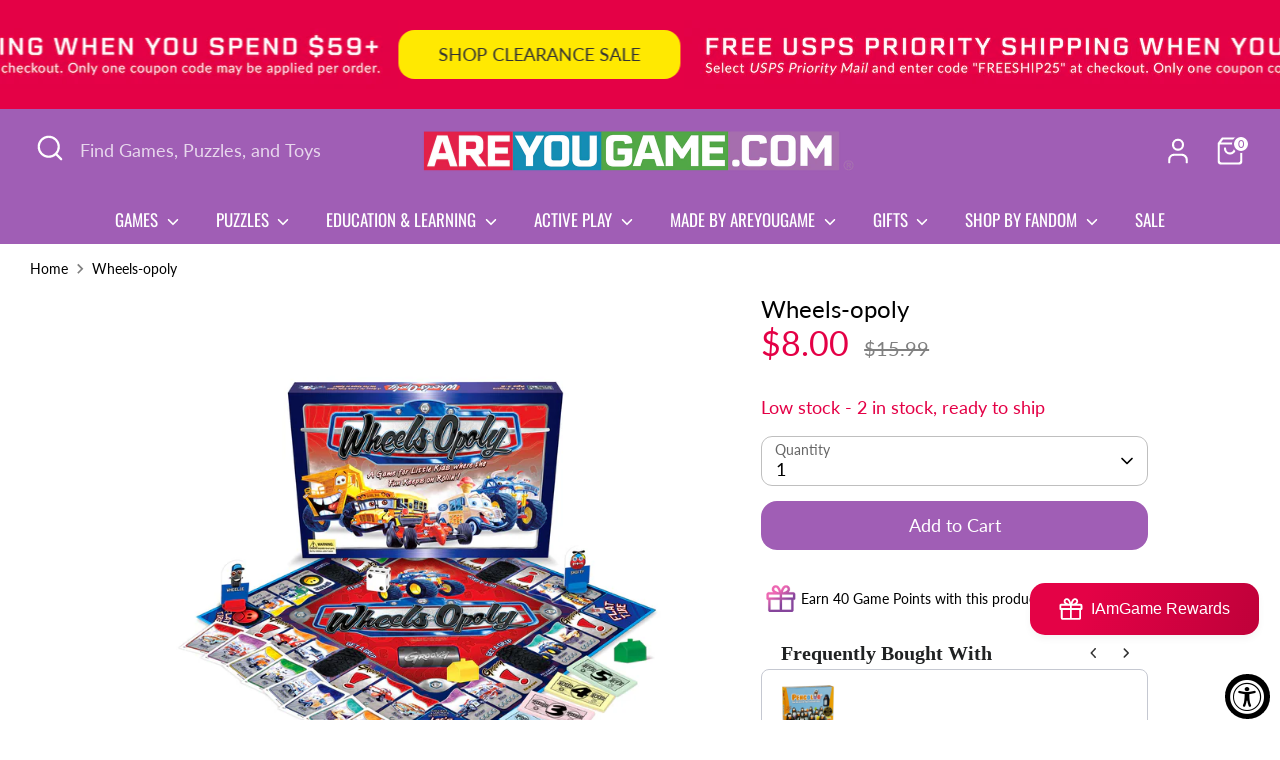

--- FILE ---
content_type: text/html; charset=utf-8
request_url: https://areyougame.com/products/lt-whel-wheels-opoly
body_size: 75247
content:
<!doctype html>
<html class="no-js supports-no-cookies" lang="en">
<head><!--Content in content_for_header -->
<!--LayoutHub-Embed--><meta name="layouthub" /><link rel="stylesheet" href="https://fonts.googleapis.com/css?display=swap&family=Lato:100,200,300,400,500,600,700,800,900|Oswald:100,200,300,400,500,600,700,800,900" /><link rel="stylesheet" type="text/css" href="[data-uri]" media="all">
<!--/LayoutHub-Embed--><!-- Boost 6.2.1 -->
  <meta charset="utf-8" />
<meta name="viewport" content="width=device-width,initial-scale=1.0" />
<meta http-equiv="X-UA-Compatible" content="IE=edge">

<link rel="preconnect" href="https://cdn.shopify.com" crossorigin>
<link rel="preconnect" href="https://fonts.shopify.com" crossorigin>
<link rel="preconnect" href="https://monorail-edge.shopifysvc.com"><link rel="preload" as="font" href="//areyougame.com/cdn/fonts/lato/lato_n4.c3b93d431f0091c8be23185e15c9d1fee1e971c5.woff2" type="font/woff2" crossorigin><link rel="preload" as="font" href="//areyougame.com/cdn/fonts/oswald/oswald_n4.7760ed7a63e536050f64bb0607ff70ce07a480bd.woff2" type="font/woff2" crossorigin><link rel="preload" as="font" href="//areyougame.com/cdn/fonts/lato/lato_n4.c3b93d431f0091c8be23185e15c9d1fee1e971c5.woff2" type="font/woff2" crossorigin><link rel="preload" as="font" href="//areyougame.com/cdn/fonts/lato/lato_n7.900f219bc7337bc57a7a2151983f0a4a4d9d5dcf.woff2" type="font/woff2" crossorigin><link rel="preload" href="//areyougame.com/cdn/shop/t/40/assets/vendor.min.js?v=67207134794593361361721665494" as="script">
<link rel="preload" href="//areyougame.com/cdn/shop/t/40/assets/theme.js?v=10262149987102842201732239899" as="script"><link rel="canonical" href="https://areyougame.com/products/lt-whel-wheels-opoly" /><link rel="icon" href="//areyougame.com/cdn/shop/files/AYG_Logo_Stackedlg_742b8407-c7d1-4cd6-a30a-e7e11f2092b9.png?crop=center&height=48&v=1676939700&width=48" type="image/png"><meta name="description" content="Players Start Your Engines! Here&#39;s a game for any kid who loves things with wheels and engines!">

  
  <title>
    Wheels-opoly | Kids Games | AreYouGame
    
    
    
      &ndash; AreYouGame.com
    
  </title>

  <meta property="og:site_name" content="AreYouGame.com">
<meta property="og:url" content="https://areyougame.com/products/lt-whel-wheels-opoly">
<meta property="og:title" content="Wheels-opoly | Kids Games | AreYouGame">
<meta property="og:type" content="product">
<meta property="og:description" content="Players Start Your Engines! Here&#39;s a game for any kid who loves things with wheels and engines!"><meta property="og:image" content="http://areyougame.com/cdn/shop/products/xlLT-WHEL_01_1200x1200.jpg?v=1621106549">
  <meta property="og:image:secure_url" content="https://areyougame.com/cdn/shop/products/xlLT-WHEL_01_1200x1200.jpg?v=1621106549">
  <meta property="og:image:width" content="2400">
  <meta property="og:image:height" content="2400"><meta property="og:price:amount" content="8.00">
  <meta property="og:price:currency" content="USD"><meta name="twitter:site" content="@AreYouGame_com"><meta name="twitter:card" content="summary_large_image">
<meta name="twitter:title" content="Wheels-opoly | Kids Games | AreYouGame">
<meta name="twitter:description" content="Players Start Your Engines! Here&#39;s a game for any kid who loves things with wheels and engines!">

<style>
    @font-face {
  font-family: Lato;
  font-weight: 700;
  font-style: normal;
  font-display: fallback;
  src: url("//areyougame.com/cdn/fonts/lato/lato_n7.900f219bc7337bc57a7a2151983f0a4a4d9d5dcf.woff2") format("woff2"),
       url("//areyougame.com/cdn/fonts/lato/lato_n7.a55c60751adcc35be7c4f8a0313f9698598612ee.woff") format("woff");
}

    @font-face {
  font-family: Lato;
  font-weight: 400;
  font-style: normal;
  font-display: fallback;
  src: url("//areyougame.com/cdn/fonts/lato/lato_n4.c3b93d431f0091c8be23185e15c9d1fee1e971c5.woff2") format("woff2"),
       url("//areyougame.com/cdn/fonts/lato/lato_n4.d5c00c781efb195594fd2fd4ad04f7882949e327.woff") format("woff");
}

    @font-face {
  font-family: Lato;
  font-weight: 400;
  font-style: normal;
  font-display: fallback;
  src: url("//areyougame.com/cdn/fonts/lato/lato_n4.c3b93d431f0091c8be23185e15c9d1fee1e971c5.woff2") format("woff2"),
       url("//areyougame.com/cdn/fonts/lato/lato_n4.d5c00c781efb195594fd2fd4ad04f7882949e327.woff") format("woff");
}

    @font-face {
  font-family: Lato;
  font-weight: 700;
  font-style: normal;
  font-display: fallback;
  src: url("//areyougame.com/cdn/fonts/lato/lato_n7.900f219bc7337bc57a7a2151983f0a4a4d9d5dcf.woff2") format("woff2"),
       url("//areyougame.com/cdn/fonts/lato/lato_n7.a55c60751adcc35be7c4f8a0313f9698598612ee.woff") format("woff");
}

    @font-face {
  font-family: Lato;
  font-weight: 400;
  font-style: italic;
  font-display: fallback;
  src: url("//areyougame.com/cdn/fonts/lato/lato_i4.09c847adc47c2fefc3368f2e241a3712168bc4b6.woff2") format("woff2"),
       url("//areyougame.com/cdn/fonts/lato/lato_i4.3c7d9eb6c1b0a2bf62d892c3ee4582b016d0f30c.woff") format("woff");
}

    @font-face {
  font-family: Lato;
  font-weight: 700;
  font-style: italic;
  font-display: fallback;
  src: url("//areyougame.com/cdn/fonts/lato/lato_i7.16ba75868b37083a879b8dd9f2be44e067dfbf92.woff2") format("woff2"),
       url("//areyougame.com/cdn/fonts/lato/lato_i7.4c07c2b3b7e64ab516aa2f2081d2bb0366b9dce8.woff") format("woff");
}

    @font-face {
  font-family: Oswald;
  font-weight: 400;
  font-style: normal;
  font-display: fallback;
  src: url("//areyougame.com/cdn/fonts/oswald/oswald_n4.7760ed7a63e536050f64bb0607ff70ce07a480bd.woff2") format("woff2"),
       url("//areyougame.com/cdn/fonts/oswald/oswald_n4.ae5e497f60fc686568afe76e9ff1872693c533e9.woff") format("woff");
}

  </style>

  <link href="//areyougame.com/cdn/shop/t/40/assets/styles.css?v=16589907360416409371743523485" rel="stylesheet" type="text/css" media="all" />
<script>
    document.documentElement.className = document.documentElement.className.replace('no-js', 'js');
    window.theme = window.theme || {};
    window.slate = window.slate || {};
    theme.moneyFormatWithCodeForProductsPreference = "${{amount}}";
    theme.moneyFormatWithCodeForCartPreference = "${{amount}}";
    theme.moneyFormat = "${{amount}}";
    theme.strings = {
      addToCart: "Add to Cart",
      unavailable: "Unavailable",
      addressError: "Error looking up that address",
      addressNoResults: "No results for that address",
      addressQueryLimit: "You have exceeded the Google API usage limit. Consider upgrading to a \u003ca href=\"https:\/\/developers.google.com\/maps\/premium\/usage-limits\"\u003ePremium Plan\u003c\/a\u003e.",
      authError: "There was a problem authenticating your Google Maps API Key.",
      addingToCart: "Adding",
      addedToCart: "Added",
      productPreorder: "Pre-order",
      addedToCartPopupTitle: "Added:",
      addedToCartPopupItems: "Items",
      addedToCartPopupSubtotal: "Subtotal",
      addedToCartPopupGoToCart: "Checkout",
      cartTermsNotChecked: "You must agree to the terms and conditions before continuing.",
      searchLoading: "Loading",
      searchMoreResults: "See all results",
      searchNoResults: "No results",
      priceFrom: "From",
      quantityTooHigh: "You can only have [[ quantity ]] in your cart",
      onSale: "On Sale",
      soldOut: "Sold Out",
      in_stock: "In stock",
      low_stock: "Low stock",
      only_x_left: "[[ quantity ]] in stock",
      single_unit_available: "1 available",
      x_units_available: "[[ quantity ]] in stock, ready to ship",
      unitPriceSeparator: " \/ ",
      close: "Close",
      cart_shipping_calculator_hide_calculator: "Hide shipping calculator",
      cart_shipping_calculator_title: "Get shipping estimates",
      cart_general_hide_note: "Hide instructions for seller",
      cart_general_show_note: "Add instructions for seller",
      previous: "Previous",
      next: "Next"
    };
    theme.routes = {
      account_login_url: '/account/login',
      account_register_url: '/account/register',
      account_addresses_url: '/account/addresses',
      search_url: '/search',
      cart_url: '/cart',
      cart_add_url: '/cart/add',
      cart_change_url: '/cart/change',
      product_recommendations_url: '/recommendations/products'
    };
    theme.settings = {
      dynamicQtyOpts: false,
      saleLabelEnabled: true,
      soldLabelEnabled: true,
      onAddToCart: "ajax"
    };
  </script><script>window.performance && window.performance.mark && window.performance.mark('shopify.content_for_header.start');</script><meta name="google-site-verification" content="_tS4atb0rAkniekNXy8S5LinKB3d4XHkf3si7eksf-c">
<meta name="facebook-domain-verification" content="6z580kc6bfb6u6nth4r14ief4drt7c">
<meta id="shopify-digital-wallet" name="shopify-digital-wallet" content="/53060042921/digital_wallets/dialog">
<meta name="shopify-checkout-api-token" content="1cc08a2f4e1d21bd8362c9e7bc77af96">
<meta id="in-context-paypal-metadata" data-shop-id="53060042921" data-venmo-supported="true" data-environment="production" data-locale="en_US" data-paypal-v4="true" data-currency="USD">
<link rel="alternate" type="application/json+oembed" href="https://areyougame.com/products/lt-whel-wheels-opoly.oembed">
<script async="async" src="/checkouts/internal/preloads.js?locale=en-US"></script>
<script id="apple-pay-shop-capabilities" type="application/json">{"shopId":53060042921,"countryCode":"US","currencyCode":"USD","merchantCapabilities":["supports3DS"],"merchantId":"gid:\/\/shopify\/Shop\/53060042921","merchantName":"AreYouGame.com","requiredBillingContactFields":["postalAddress","email"],"requiredShippingContactFields":["postalAddress","email"],"shippingType":"shipping","supportedNetworks":["visa","masterCard","amex","discover"],"total":{"type":"pending","label":"AreYouGame.com","amount":"1.00"},"shopifyPaymentsEnabled":true,"supportsSubscriptions":true}</script>
<script id="shopify-features" type="application/json">{"accessToken":"1cc08a2f4e1d21bd8362c9e7bc77af96","betas":["rich-media-storefront-analytics"],"domain":"areyougame.com","predictiveSearch":true,"shopId":53060042921,"locale":"en"}</script>
<script>var Shopify = Shopify || {};
Shopify.shop = "areyougame-com.myshopify.com";
Shopify.locale = "en";
Shopify.currency = {"active":"USD","rate":"1.0"};
Shopify.country = "US";
Shopify.theme = {"name":"Current Boost - UX Updates","id":139108221097,"schema_name":"Boost","schema_version":"6.2.1","theme_store_id":863,"role":"main"};
Shopify.theme.handle = "null";
Shopify.theme.style = {"id":null,"handle":null};
Shopify.cdnHost = "areyougame.com/cdn";
Shopify.routes = Shopify.routes || {};
Shopify.routes.root = "/";</script>
<script type="module">!function(o){(o.Shopify=o.Shopify||{}).modules=!0}(window);</script>
<script>!function(o){function n(){var o=[];function n(){o.push(Array.prototype.slice.apply(arguments))}return n.q=o,n}var t=o.Shopify=o.Shopify||{};t.loadFeatures=n(),t.autoloadFeatures=n()}(window);</script>
<script id="shop-js-analytics" type="application/json">{"pageType":"product"}</script>
<script defer="defer" async type="module" src="//areyougame.com/cdn/shopifycloud/shop-js/modules/v2/client.init-shop-cart-sync_C5BV16lS.en.esm.js"></script>
<script defer="defer" async type="module" src="//areyougame.com/cdn/shopifycloud/shop-js/modules/v2/chunk.common_CygWptCX.esm.js"></script>
<script type="module">
  await import("//areyougame.com/cdn/shopifycloud/shop-js/modules/v2/client.init-shop-cart-sync_C5BV16lS.en.esm.js");
await import("//areyougame.com/cdn/shopifycloud/shop-js/modules/v2/chunk.common_CygWptCX.esm.js");

  window.Shopify.SignInWithShop?.initShopCartSync?.({"fedCMEnabled":true,"windoidEnabled":true});

</script>
<script>(function() {
  var isLoaded = false;
  function asyncLoad() {
    if (isLoaded) return;
    isLoaded = true;
    var urls = ["https:\/\/apps.omegatheme.com\/order-tracking\/\/script_tags\/script.js?shop=areyougame-com.myshopify.com","https:\/\/assets.smartwishlist.webmarked.net\/static\/v6\/smartwishlist.js?shop=areyougame-com.myshopify.com","\/\/cdn.shopify.com\/proxy\/57c6508a9e7c50bb0fd4311364ba29efe93a39cbf3a54c12bd4430bac8d948e1\/form.nerdy-apps.com\/build\/nerdy_form_widget.bee96d44.js?shop=areyougame-com.myshopify.com\u0026sp-cache-control=cHVibGljLCBtYXgtYWdlPTkwMA","\/\/cdn.shopify.com\/s\/files\/1\/0257\/0108\/9360\/t\/85\/assets\/usf-license.js?shop=areyougame-com.myshopify.com","https:\/\/seo.apps.avada.io\/avada-seo-installed.js?shop=areyougame-com.myshopify.com","https:\/\/apps.synctrack.io\/order-tracking\/script_tags\/script.js?v=1671479019\u0026shop=areyougame-com.myshopify.com","https:\/\/omnisnippet1.com\/platforms\/shopify.js?source=scriptTag\u0026v=2025-05-15T12\u0026shop=areyougame-com.myshopify.com","https:\/\/faq-king.com\/scripts\/faq_app_00d38bf32b713e6680e9fb774a8cefc4.js?shop=areyougame-com.myshopify.com","\/\/cdn.shopify.com\/proxy\/5c6ed767003a0a302a9eed827f64759c87d417abff942eb58a914cb64d87f217\/api.goaffpro.com\/loader.js?shop=areyougame-com.myshopify.com\u0026sp-cache-control=cHVibGljLCBtYXgtYWdlPTkwMA"];
    for (var i = 0; i < urls.length; i++) {
      var s = document.createElement('script');
      s.type = 'text/javascript';
      s.async = true;
      s.src = urls[i];
      var x = document.getElementsByTagName('script')[0];
      x.parentNode.insertBefore(s, x);
    }
  };
  if(window.attachEvent) {
    window.attachEvent('onload', asyncLoad);
  } else {
    window.addEventListener('load', asyncLoad, false);
  }
})();</script>
<script id="__st">var __st={"a":53060042921,"offset":-21600,"reqid":"5dbadbc3-67e2-4883-bac2-91683c9af574-1768747924","pageurl":"areyougame.com\/products\/lt-whel-wheels-opoly","u":"4494badff407","p":"product","rtyp":"product","rid":6989528531113};</script>
<script>window.ShopifyPaypalV4VisibilityTracking = true;</script>
<script id="captcha-bootstrap">!function(){'use strict';const t='contact',e='account',n='new_comment',o=[[t,t],['blogs',n],['comments',n],[t,'customer']],c=[[e,'customer_login'],[e,'guest_login'],[e,'recover_customer_password'],[e,'create_customer']],r=t=>t.map((([t,e])=>`form[action*='/${t}']:not([data-nocaptcha='true']) input[name='form_type'][value='${e}']`)).join(','),a=t=>()=>t?[...document.querySelectorAll(t)].map((t=>t.form)):[];function s(){const t=[...o],e=r(t);return a(e)}const i='password',u='form_key',d=['recaptcha-v3-token','g-recaptcha-response','h-captcha-response',i],f=()=>{try{return window.sessionStorage}catch{return}},m='__shopify_v',_=t=>t.elements[u];function p(t,e,n=!1){try{const o=window.sessionStorage,c=JSON.parse(o.getItem(e)),{data:r}=function(t){const{data:e,action:n}=t;return t[m]||n?{data:e,action:n}:{data:t,action:n}}(c);for(const[e,n]of Object.entries(r))t.elements[e]&&(t.elements[e].value=n);n&&o.removeItem(e)}catch(o){console.error('form repopulation failed',{error:o})}}const l='form_type',E='cptcha';function T(t){t.dataset[E]=!0}const w=window,h=w.document,L='Shopify',v='ce_forms',y='captcha';let A=!1;((t,e)=>{const n=(g='f06e6c50-85a8-45c8-87d0-21a2b65856fe',I='https://cdn.shopify.com/shopifycloud/storefront-forms-hcaptcha/ce_storefront_forms_captcha_hcaptcha.v1.5.2.iife.js',D={infoText:'Protected by hCaptcha',privacyText:'Privacy',termsText:'Terms'},(t,e,n)=>{const o=w[L][v],c=o.bindForm;if(c)return c(t,g,e,D).then(n);var r;o.q.push([[t,g,e,D],n]),r=I,A||(h.body.append(Object.assign(h.createElement('script'),{id:'captcha-provider',async:!0,src:r})),A=!0)});var g,I,D;w[L]=w[L]||{},w[L][v]=w[L][v]||{},w[L][v].q=[],w[L][y]=w[L][y]||{},w[L][y].protect=function(t,e){n(t,void 0,e),T(t)},Object.freeze(w[L][y]),function(t,e,n,w,h,L){const[v,y,A,g]=function(t,e,n){const i=e?o:[],u=t?c:[],d=[...i,...u],f=r(d),m=r(i),_=r(d.filter((([t,e])=>n.includes(e))));return[a(f),a(m),a(_),s()]}(w,h,L),I=t=>{const e=t.target;return e instanceof HTMLFormElement?e:e&&e.form},D=t=>v().includes(t);t.addEventListener('submit',(t=>{const e=I(t);if(!e)return;const n=D(e)&&!e.dataset.hcaptchaBound&&!e.dataset.recaptchaBound,o=_(e),c=g().includes(e)&&(!o||!o.value);(n||c)&&t.preventDefault(),c&&!n&&(function(t){try{if(!f())return;!function(t){const e=f();if(!e)return;const n=_(t);if(!n)return;const o=n.value;o&&e.removeItem(o)}(t);const e=Array.from(Array(32),(()=>Math.random().toString(36)[2])).join('');!function(t,e){_(t)||t.append(Object.assign(document.createElement('input'),{type:'hidden',name:u})),t.elements[u].value=e}(t,e),function(t,e){const n=f();if(!n)return;const o=[...t.querySelectorAll(`input[type='${i}']`)].map((({name:t})=>t)),c=[...d,...o],r={};for(const[a,s]of new FormData(t).entries())c.includes(a)||(r[a]=s);n.setItem(e,JSON.stringify({[m]:1,action:t.action,data:r}))}(t,e)}catch(e){console.error('failed to persist form',e)}}(e),e.submit())}));const S=(t,e)=>{t&&!t.dataset[E]&&(n(t,e.some((e=>e===t))),T(t))};for(const o of['focusin','change'])t.addEventListener(o,(t=>{const e=I(t);D(e)&&S(e,y())}));const B=e.get('form_key'),M=e.get(l),P=B&&M;t.addEventListener('DOMContentLoaded',(()=>{const t=y();if(P)for(const e of t)e.elements[l].value===M&&p(e,B);[...new Set([...A(),...v().filter((t=>'true'===t.dataset.shopifyCaptcha))])].forEach((e=>S(e,t)))}))}(h,new URLSearchParams(w.location.search),n,t,e,['guest_login'])})(!0,!0)}();</script>
<script integrity="sha256-4kQ18oKyAcykRKYeNunJcIwy7WH5gtpwJnB7kiuLZ1E=" data-source-attribution="shopify.loadfeatures" defer="defer" src="//areyougame.com/cdn/shopifycloud/storefront/assets/storefront/load_feature-a0a9edcb.js" crossorigin="anonymous"></script>
<script data-source-attribution="shopify.dynamic_checkout.dynamic.init">var Shopify=Shopify||{};Shopify.PaymentButton=Shopify.PaymentButton||{isStorefrontPortableWallets:!0,init:function(){window.Shopify.PaymentButton.init=function(){};var t=document.createElement("script");t.src="https://areyougame.com/cdn/shopifycloud/portable-wallets/latest/portable-wallets.en.js",t.type="module",document.head.appendChild(t)}};
</script>
<script data-source-attribution="shopify.dynamic_checkout.buyer_consent">
  function portableWalletsHideBuyerConsent(e){var t=document.getElementById("shopify-buyer-consent"),n=document.getElementById("shopify-subscription-policy-button");t&&n&&(t.classList.add("hidden"),t.setAttribute("aria-hidden","true"),n.removeEventListener("click",e))}function portableWalletsShowBuyerConsent(e){var t=document.getElementById("shopify-buyer-consent"),n=document.getElementById("shopify-subscription-policy-button");t&&n&&(t.classList.remove("hidden"),t.removeAttribute("aria-hidden"),n.addEventListener("click",e))}window.Shopify?.PaymentButton&&(window.Shopify.PaymentButton.hideBuyerConsent=portableWalletsHideBuyerConsent,window.Shopify.PaymentButton.showBuyerConsent=portableWalletsShowBuyerConsent);
</script>
<script data-source-attribution="shopify.dynamic_checkout.cart.bootstrap">document.addEventListener("DOMContentLoaded",(function(){function t(){return document.querySelector("shopify-accelerated-checkout-cart, shopify-accelerated-checkout")}if(t())Shopify.PaymentButton.init();else{new MutationObserver((function(e,n){t()&&(Shopify.PaymentButton.init(),n.disconnect())})).observe(document.body,{childList:!0,subtree:!0})}}));
</script>
<link id="shopify-accelerated-checkout-styles" rel="stylesheet" media="screen" href="https://areyougame.com/cdn/shopifycloud/portable-wallets/latest/accelerated-checkout-backwards-compat.css" crossorigin="anonymous">
<style id="shopify-accelerated-checkout-cart">
        #shopify-buyer-consent {
  margin-top: 1em;
  display: inline-block;
  width: 100%;
}

#shopify-buyer-consent.hidden {
  display: none;
}

#shopify-subscription-policy-button {
  background: none;
  border: none;
  padding: 0;
  text-decoration: underline;
  font-size: inherit;
  cursor: pointer;
}

#shopify-subscription-policy-button::before {
  box-shadow: none;
}

      </style>
<script id="sections-script" data-sections="product-recommendations" defer="defer" src="//areyougame.com/cdn/shop/t/40/compiled_assets/scripts.js?15394"></script>
<script>window.performance && window.performance.mark && window.performance.mark('shopify.content_for_header.end');</script>
<script>window._usfTheme={
    id:139108221097,
    name:"Boost",
    version:"6.2.1",
    vendor:"Clean Canvas",
    applied:1,
    assetUrl:"//areyougame.com/cdn/shop/t/40/assets/usf-boot.js?v=118169633743398318881739510543"
};
window._usfCustomerTags = null;
window._usfCollectionId = null;
window._usfCollectionDefaultSort = null;
window._usfLocale = "en";
window._usfRootUrl = "\/";
window.usf = {
  settings: {"online":1,"version":"1.0.2.4112","shop":"areyougame-com.myshopify.com","siteId":"c5a01063-ec4e-407d-9b32-8a9e1e28b2bd","resUrl":"//cdn.shopify.com/s/files/1/0257/0108/9360/t/85/assets/","analyticsApiUrl":"https://svc-1001-analytics-usf.hotyon.com/set","searchSvcUrl":"https://svc-1001-usf.hotyon.com/","enabledPlugins":["preview-usf","sticky-filters-usf","addtocart-usf"],"showGotoTop":1,"mobileBreakpoint":767,"decimals":2,"useTrailingZeros":1,"decimalDisplay":".","thousandSeparator":",","currency":"USD","priceLongFormat":"${0} USD","priceFormat":"${0}","plugins":{"addtocart-usf":{"buttonBackgroundColor":"rgb(160,94,181)","buttonTextColor":"rgb(255,255,255)","buttonBorderColor":"rgba(35,35,35,0.85)"},"preview-usf":{"iconBackgroundColor":"white","iconTextColor":"rgba(35, 35, 35, 0.85)","buttonPosition":"right","buttonBackgroundColor":"rgb(160,94,181)","buttonTextColor":"white"},"sticky-filters-usf":{"stickyFilterOnDesktop":false,"stickyFilterOnMobile":true}},"revision":80388736,"filters":{"filtersHorzStyle":"default","filtersHorzPosition":"left","filtersMobileStyle":"default"},"instantSearch":{"online":1,"searchBoxSelector":"input[name=q]","numOfSuggestions":4,"numOfProductMatches":8,"showCollections":1,"numOfCollections":4,"showPages":1,"numOfPages":3,"layout":"two-columns","productDisplayType":"list","productColumnPosition":"right","productsPerRow":2,"showManualSuggestion":1,"manualSuggestions":["University Games","BePuzzled","3D Crystal Puzzles","Murder Mystery","Brainteasers","Jigsaw Puzzles","Instructions","Smart Ass","Dog Man","Mosaic"],"showPopularProducts":1,"numOfPopularProducts":8,"showRecentSearches":1,"numOfRecentSearches":5},"search":{"online":1,"sortFields":["r","bestselling","price","-price","title","-title","date","-date"],"searchResultsUrl":"/pages/search-results-2","more":"more","itemsPerPage":24,"imageSizeType":"fixed","imageSize":"600,300","showSearchInputOnSearchPage":1,"showSearchInputOnCollectionPage":1,"showAltImage":1,"showVendor":1,"showSale":1,"showSoldOut":1,"canChangeUrl":1},"collections":{"online":1,"collectionsPageUrl":"/pages/collections"},"filterNavigation":{"showFilterArea":1,"showSingle":1},"translation_en":{"search":"Search","latestSearches":"Latest searches","popularSearches":"Popular searches","viewAllResultsFor":"view all results for <span class=\"usf-highlight\">{0}</span>","viewAllResults":"view all results","noMatchesFoundFor":"No matches found for \"<b>{0}</b>\". Please try again with a different term.","productSearchResultWithTermSummary":"<b>{0}</b> results for '<b>{1}</b>'","productSearchResultSummary":"<b>{0}</b> products","productSearchNoResults":"<h2>No matching for '<b>{0}</b>'.</h2><p>But don't give up – check the filters, spelling or try less specific search terms.</p>","productSearchNoResultsEmptyTerm":"<h2>No results found.</h2><p>But don't give up – check the filters or try less specific terms.</p>","clearAll":"Clear all","clear":"Clear","clearAllFilters":"Clear all filters","clearFiltersBy":"Clear filters by {0}","filterBy":"Filter by {0}","sort":"Sort","sortBy_r":"Relevance","sortBy_title":"Title: A-Z","sortBy_-title":"Title: Z-A","sortBy_date":"Date: Old to New","sortBy_-date":"Date: New to Old","sortBy_price":"Price: Low to High","sortBy_-price":"Price: High to Low","sortBy_percentSale":"Percent sales: Low to High","sortBy_-percentSale":"Percent sales: High to Low","sortBy_-discount":"Discount: High to Low","sortBy_bestselling":"Best selling","sortBy_-available":"Inventory: High to Low","sortBy_producttype":"Product Type: A-Z","sortBy_-producttype":"Product Type: Z-A","sortBy_random":"Random","filters":"Filters","filterOptions":"Filter options","clearFilterOptions":"Clear all filter options","youHaveViewed":"You've viewed {0} of {1} products","loadMore":"Load more","loadPrev":"Load previous","productMatches":"Product matches","trending":"Trending","didYouMean":"Sorry, nothing found for '<b>{0}</b>'.<br>Did you mean '<b>{1}</b>'?","searchSuggestions":"Search suggestions","popularSearch":"Popular search","quantity":"Quantity","selectedVariantNotAvailable":"The selected variant is not available.","addToCart":"Add to cart","seeFullDetails":"See full details","chooseOptions":"Choose options","quickView":"Quick View","sale":"Sale","save":"Save","soldOut":"Sold Out","viewItems":"View items","more":"More","all":"All","prevPage":"Previous page","gotoPage":"Go to page {0}","nextPage":"Next page","from":"From","collections":"Collections","pages":"Pages","sortBy_option:Value":"Value: A-Z","sortBy_-option:Value":"Value: Z-A"}}
}
</script>
<script src="//areyougame.com/cdn/shop/t/40/assets/usf-boot.js?v=118169633743398318881739510543" async></script>
  <!-- Hotjar Tracking Code for https://areyougame.com/ -->
<script>
    (function(h,o,t,j,a,r){
        h.hj=h.hj||function(){(h.hj.q=h.hj.q||[]).push(arguments)};
        h._hjSettings={hjid:5038301,hjsv:6};
        a=o.getElementsByTagName('head')[0];
        r=o.createElement('script');r.async=1;
        r.src=t+h._hjSettings.hjid+j+h._hjSettings.hjsv;
        a.appendChild(r);
    })(window,document,'https://static.hotjar.com/c/hotjar-','.js?sv=');
</script>
<script id='merchantWidgetScript' src="https://www.gstatic.com/shopping/merchant/merchantwidget.js" defer></script>

<script type="text/javascript">

  merchantWidgetScript.addEventListener('load', function () {

    merchantwidget.start({

      position: 'LEFT_BOTTOM',

      sideMargin: 21,

      bottomMargin: 45,

      mobileSideMargin: 11,

      mobileBottomMargin: 5

    });

  });

</script>
<script>
var BON_HYPERLINK = true;


</script>
<!-- BEGIN app block: shopify://apps/minmaxify-order-limits/blocks/app-embed-block/3acfba32-89f3-4377-ae20-cbb9abc48475 --><script type="text/javascript">minMaxifyContext={cartItemExtras: [], product: { product_id:6989528531113, collection: [268393054377,295387070633,264777597097,265175564457,267147149481,264777760937,264777793705,264777826473,267418861737,278975578281,278386933929,301336297641,296011104425,295973355689,321362362537,264778612905,268639371433,269135282345,265175007401,317557211305,301370278057], tag:["$0 - $9.99","Ages 5-8","Ages_5+","games","Kids Games"]}}</script> <script type="text/javascript" src="https://limits.minmaxify.com/areyougame-com.myshopify.com?v=139a&r=20251209231107"></script>

<!-- END app block --><!-- BEGIN app block: shopify://apps/puco-sections-blocks/blocks/app-embed-stylesheet/f1ea0cb9-0193-44b7-bab7-d0fd6bec6cbf --><!-- END app block --><!-- BEGIN app block: shopify://apps/gsc-countdown-timer/blocks/countdown-bar/58dc5b1b-43d2-4209-b1f3-52aff31643ed --><style>
  .gta-block__error {
    display: flex;
    flex-flow: column nowrap;
    gap: 12px;
    padding: 32px;
    border-radius: 12px;
    margin: 12px 0;
    background-color: #fff1e3;
    color: #412d00;
  }

  .gta-block__error-title {
    font-size: 18px;
    font-weight: 600;
    line-height: 28px;
  }

  .gta-block__error-body {
    font-size: 14px;
    line-height: 24px;
  }
</style>

<script>
  (function () {
    try {
      window.GSC_COUNTDOWN_META = {
        product_collections: [{"id":268393054377,"handle":"all","title":"All Games \u0026 Puzzles","updated_at":"2026-01-18T06:25:51-06:00","body_html":"","published_at":"2021-05-28T10:21:13-05:00","sort_order":"best-selling","template_suffix":"","disjunctive":false,"rules":[{"column":"variant_price","relation":"greater_than","condition":"0"},{"column":"title","relation":"not_contains","condition":"gift card"},{"column":"variant_inventory","relation":"greater_than","condition":"0"}],"published_scope":"web"},{"id":295387070633,"handle":"all-products","title":"All Products","updated_at":"2026-01-18T06:25:51-06:00","body_html":"\u003cp\u003e\u003cbr\u003e\u003c\/p\u003e","published_at":"2023-07-31T21:28:08-05:00","sort_order":"created-desc","template_suffix":"","disjunctive":false,"rules":[{"column":"variant_price","relation":"greater_than","condition":"0"},{"column":"title","relation":"not_contains","condition":"Pre-Order"},{"column":"variant_inventory","relation":"greater_than","condition":"0"},{"column":"tag","relation":"not_equals","condition":"preorder"}],"published_scope":"web"},{"id":264777597097,"handle":"best-games-ages-5-8","title":"Best Games for Ages 5-8","updated_at":"2026-01-18T06:11:56-06:00","body_html":"\u003cspan data-mce-fragment=\"1\"\u003eFind the perfect game for kids ages 5-8!\u003c\/span\u003e","published_at":"2021-04-13T11:42:00-05:00","sort_order":"best-selling","template_suffix":"","disjunctive":false,"rules":[{"column":"tag","relation":"equals","condition":"Ages 5-8"},{"column":"tag","relation":"equals","condition":"Games"},{"column":"variant_inventory","relation":"greater_than","condition":"0"}],"published_scope":"web"},{"id":265175564457,"handle":"best-sellers","title":"Best Sellers","updated_at":"2026-01-18T06:25:51-06:00","body_html":"","published_at":"2021-04-19T09:46:19-05:00","sort_order":"best-selling","template_suffix":"","disjunctive":false,"rules":[{"column":"variant_price","relation":"greater_than","condition":"0"},{"column":"title","relation":"not_contains","condition":"gift card"},{"column":"variant_inventory","relation":"greater_than","condition":"0"}],"published_scope":"web"},{"id":267147149481,"handle":"games","title":"Games","updated_at":"2026-01-18T06:11:56-06:00","body_html":"\u003cp\u003e\u003cspan style=\"color: rgb(0, 0, 0);\"\u003eFrom \u003cspan style=\"text-decoration: underline;\"\u003e\u003ca href=\"https:\/\/areyougame-com.myshopify.com\/collections\/chess\" style=\"text-decoration: underline; color: rgb(0, 0, 0);\"\u003eChess\u003c\/a\u003e\u003c\/span\u003e\u003ca href=\"https:\/\/areyougame-com.myshopify.com\/admin\/collections\/270012383401\" style=\"color: rgb(0, 0, 0);\"\u003e \u003c\/a\u003eand \u003ca href=\"https:\/\/areyougame-com.myshopify.com\/collections\/chinese-checkers\" style=\"color: rgb(0, 0, 0);\"\u003e\u003cspan style=\"text-decoration: underline;\"\u003eChinese Checkers\u003c\/span\u003e\u003c\/a\u003e to \u003cspan style=\"text-decoration: underline;\"\u003e\u003ca href=\"https:\/\/areyougame-com.myshopify.com\/products\/ayg01003-the-ultimate-tv-trivia-game\" style=\"color: rgb(0, 0, 0); text-decoration: underline;\"\u003eTV Trivia\u003c\/a\u003e\u003c\/span\u003e and \u003cspan style=\"text-decoration: underline;\"\u003e\u003ca href=\"https:\/\/areyougame-com.myshopify.com\/products\/01385-truth-or-dare\" style=\"color: rgb(0, 0, 0); text-decoration: underline;\"\u003eTruth or Dare\u003c\/a\u003e\u003c\/span\u003e, we have all the games you need and all the fun you want. Create meaningful memories with family and friends playing games of all types.\u003c\/span\u003e\u003c\/p\u003e","published_at":"2021-05-13T11:58:42-05:00","sort_order":"best-selling","template_suffix":"","disjunctive":false,"rules":[{"column":"tag","relation":"equals","condition":"Games"},{"column":"variant_inventory","relation":"greater_than","condition":"0"}],"published_scope":"web"},{"id":264777760937,"handle":"games-under-10-dollars","title":"Games Under $10","updated_at":"2026-01-18T06:11:56-06:00","body_html":"\u003cspan data-mce-fragment=\"1\"\u003eFind the perfect game\u003c\/span\u003e\u003cspan data-mce-fragment=\"1\"\u003e for \u003c\/span\u003e\u003cspan data-mce-fragment=\"1\"\u003e$0-$9.99\u003c\/span\u003e\u003cspan data-mce-fragment=\"1\"\u003e!\u003c\/span\u003e","published_at":"2021-04-13T11:42:55-05:00","sort_order":"best-selling","template_suffix":"","disjunctive":false,"rules":[{"column":"tag","relation":"equals","condition":"Games"},{"column":"variant_inventory","relation":"greater_than","condition":"0"},{"column":"variant_price","relation":"less_than","condition":"10"}],"published_scope":"web"},{"id":264777793705,"handle":"games-under-15-dollars","title":"Games Under $15","updated_at":"2026-01-18T06:11:56-06:00","body_html":"\u003cp\u003e\u003cspan data-mce-fragment=\"1\"\u003eFind the perfect game\u003c\/span\u003e\u003cspan data-mce-fragment=\"1\"\u003e for \u003c\/span\u003e\u003cspan data-mce-fragment=\"1\"\u003eunder $15\u003c\/span\u003e\u003cspan data-mce-fragment=\"1\"\u003e!\u003c\/span\u003e\u003c\/p\u003e","published_at":"2021-04-13T11:43:08-05:00","sort_order":"best-selling","template_suffix":"","disjunctive":false,"rules":[{"column":"tag","relation":"equals","condition":"Games"},{"column":"variant_inventory","relation":"greater_than","condition":"0"},{"column":"variant_price","relation":"less_than","condition":"15"}],"published_scope":"web"},{"id":264777826473,"handle":"games-under-25-dollars","title":"Games Under $25","updated_at":"2026-01-18T06:11:56-06:00","body_html":"\u003cp\u003e\u003cspan data-mce-fragment=\"1\"\u003eFind the perfect game\u003c\/span\u003e\u003cspan data-mce-fragment=\"1\"\u003e for \u003c\/span\u003e\u003cspan data-mce-fragment=\"1\"\u003eunder $25\u003c\/span\u003e\u003cspan data-mce-fragment=\"1\"\u003e!\u003c\/span\u003e\u003c\/p\u003e","published_at":"2021-04-13T11:43:20-05:00","sort_order":"best-selling","template_suffix":"","disjunctive":false,"rules":[{"column":"tag","relation":"equals","condition":"Games"},{"column":"variant_inventory","relation":"greater_than","condition":"0"},{"column":"variant_price","relation":"less_than","condition":"25"}],"published_scope":"web"},{"id":267418861737,"handle":"gift-finder","title":"Gift Finder","updated_at":"2026-01-18T06:25:51-06:00","body_html":"","published_at":"2021-05-17T12:40:33-05:00","sort_order":"best-selling","template_suffix":"collection-giftfinder","disjunctive":false,"rules":[{"column":"variant_inventory","relation":"greater_than","condition":"0"}],"published_scope":"web"},{"id":278975578281,"handle":"gifts-for-kids","title":"Gifts for Kids Ages 5-8","updated_at":"2026-01-18T06:11:56-06:00","body_html":"","published_at":"2021-10-14T11:47:44-05:00","sort_order":"best-selling","template_suffix":"","disjunctive":false,"rules":[{"column":"tag","relation":"equals","condition":"Ages 5-8"},{"column":"variant_inventory","relation":"greater_than","condition":"0"}],"published_scope":"web","image":{"created_at":"2023-04-19T09:54:06-05:00","alt":null,"width":1800,"height":1800,"src":"\/\/areyougame.com\/cdn\/shop\/collections\/MYOFG-_Lifestyle.png?v=1681916046"}},{"id":278386933929,"handle":"google-feed-sale-price","title":"google-feed-sale-price","updated_at":"2026-01-18T06:25:26-06:00","body_html":"","published_at":"2021-09-30T15:13:04-05:00","sort_order":"best-selling","template_suffix":"xml-sale-pricing","disjunctive":false,"rules":[{"column":"variant_compare_at_price","relation":"greater_than","condition":"1"}],"published_scope":"web"},{"id":301336297641,"handle":"great-gifts-ages-5-8","title":"Great Gifts: Ages 5-8","updated_at":"2026-01-18T06:11:56-06:00","body_html":"","published_at":"2024-03-25T11:29:17-05:00","sort_order":"best-selling","template_suffix":"","disjunctive":true,"rules":[{"column":"tag","relation":"equals","condition":"Ages 5-8"}],"published_scope":"web","image":{"created_at":"2024-03-25T11:29:15-05:00","alt":null,"width":1500,"height":1500,"src":"\/\/areyougame.com\/cdn\/shop\/collections\/GG_-_Website_Feature_Image_of_Collections_b99662ea-e517-44bd-bfd5-e141c094c8b5.png?v=1743793557"}},{"id":296011104425,"handle":"holiday-gift-guide-gifts-for-kids-1","title":"Holiday Gift Guide: Gifts For Kids","updated_at":"2026-01-18T06:11:56-06:00","body_html":"\u003cp\u003eChoosing the perfect holiday gifts for kids can be a fun and rewarding experience. Whether you're looking to educate, inspire, humor or anything in between, you'll find a gift for many interests and hobbies!\u003c\/p\u003e\n\u003cp\u003e \u003c\/p\u003e","published_at":"2023-10-04T16:19:03-05:00","sort_order":"best-selling","template_suffix":"","disjunctive":true,"rules":[{"column":"tag","relation":"equals","condition":"Kids Games"},{"column":"tag","relation":"equals","condition":"Floor Puzzles"}],"published_scope":"web","image":{"created_at":"2023-10-05T14:16:25-05:00","alt":null,"width":1000,"height":1324,"src":"\/\/areyougame.com\/cdn\/shop\/collections\/HGG_23_-_Gift_For_Kids.png?v=1696533386"}},{"id":295973355689,"handle":"holiday-gift-guide-gifts-under-20","title":"Holiday Gift Guide: Gifts Under $20","updated_at":"2026-01-18T06:11:56-06:00","body_html":"Don't break the budget this holiday season! These gifts are all under $20, but pack serious fun!","published_at":"2023-10-02T15:41:11-05:00","sort_order":"best-selling","template_suffix":"","disjunctive":true,"rules":[{"column":"variant_price","relation":"equals","condition":"20"},{"column":"variant_price","relation":"less_than","condition":"20"}],"published_scope":"web","image":{"created_at":"2023-10-09T09:50:16-05:00","alt":null,"width":1000,"height":1324,"src":"\/\/areyougame.com\/cdn\/shop\/collections\/HGG_23_-_Under_20.png?v=1696863017"}},{"id":321362362537,"handle":"holiday-gift-guide-gifts-under-25","title":"Holiday Gift Guide: Gifts Under $25","updated_at":"2026-01-18T06:25:26-06:00","body_html":"","published_at":"2025-11-16T12:17:10-06:00","sort_order":"price-desc","template_suffix":"","disjunctive":false,"rules":[{"column":"variant_price","relation":"less_than","condition":"25.01"}],"published_scope":"web"},{"id":264778612905,"handle":"kids-games","title":"Kids Games","updated_at":"2026-01-18T06:11:56-06:00","body_html":"\u003cp\u003e\u003cspan style=\"color: rgb(0, 0, 0);\"\u003eKeep kids entertained with \u003ca href=\"https:\/\/areyougame-com.myshopify.com\/collections\/memory-games\" style=\"color: rgb(0, 0, 0);\"\u003e\u003cspan style=\"text-decoration: underline;\"\u003ememory games\u003c\/span\u003e\u003c\/a\u003e, \u003ca href=\"https:\/\/areyougame-com.myshopify.com\/collections\/matching-games\" style=\"color: rgb(0, 0, 0);\"\u003e\u003cspan style=\"text-decoration: underline;\"\u003ematching games\u003c\/span\u003e\u003c\/a\u003e and more. Your childhood favorites will quickly become your children’s favorites. Kids games range from \u003ca href=\"https:\/\/areyougame-com.myshopify.com\/collections\/educational-toys-games\" style=\"color: rgb(0, 0, 0);\"\u003e\u003cspan style=\"text-decoration: underline;\"\u003eeducational\u003c\/span\u003e \u003c\/a\u003eto \u003ca href=\"https:\/\/areyougame-com.myshopify.com\/collections\/outdoor-active-play\" style=\"color: rgb(0, 0, 0);\"\u003e\u003cspan style=\"text-decoration: underline;\"\u003eentertaining\u003c\/span\u003e \u003c\/a\u003eto \u003ca href=\"https:\/\/areyougame-com.myshopify.com\/products\/01940-totally-gross-the-game-of-science\" style=\"color: rgb(0, 0, 0);\"\u003e\u003cspan style=\"text-decoration: underline;\"\u003eTotally Gross!\u003c\/span\u003e\u003c\/a\u003e Perfect for birthday party games and playdate activities, these kids' games are endless fun.\u003c\/span\u003e\u003c\/p\u003e","published_at":"2021-04-13T11:49:46-05:00","sort_order":"best-selling","template_suffix":"","disjunctive":false,"rules":[{"column":"tag","relation":"equals","condition":"Kids Games"},{"column":"variant_inventory","relation":"greater_than","condition":"0"}],"published_scope":"web"},{"id":268639371433,"handle":"late-for-the-sky","title":"Late For The Sky","updated_at":"2025-12-24T12:26:04-06:00","body_html":null,"published_at":"2021-06-01T10:01:51-05:00","sort_order":"best-selling","template_suffix":null,"disjunctive":false,"rules":[{"column":"vendor","relation":"equals","condition":"Late For The Sky"}],"published_scope":"web"},{"id":269135282345,"handle":"monopoly","title":"Monopoly","updated_at":"2026-01-14T06:11:05-06:00","body_html":"From the classic f\u003cspan data-mce-fragment=\"1\"\u003east-dealing \u003ca href=\"https:\/\/areyougame-com.myshopify.com\/collections\/monopoly\/products\/hbc1009-monopoly-game\"\u003e\u003cspan style=\"text-decoration: underline;\"\u003eproperty trading board game\u003c\/span\u003e\u003c\/a\u003e comes a whole new take on the popular game.  Start a new family tradition with \u003ca href=\"https:\/\/areyougame-com.myshopify.com\/collections\/monopoly\/products\/lt-xmas-christmas-opoly\"\u003e\u003cspan style=\"text-decoration: underline;\"\u003eChristmas-opoly\u003c\/span\u003e\u003c\/a\u003e, find your favorite hobby turned into a new board game like \u003ca href=\"https:\/\/areyougame-com.myshopify.com\/collections\/monopoly\/products\/lt-golf-golf-opoly\"\u003e\u003cspan style=\"text-decoration: underline;\"\u003eGolf-opoly\u003c\/span\u003e\u003c\/a\u003e, \u003cspan style=\"text-decoration: underline;\"\u003e\u003ca href=\"https:\/\/areyougame-com.myshopify.com\/collections\/monopoly\/products\/lt-shih-shih-tzu-opoly\"\u003eShih Tzu-opoly\u003c\/a\u003e,\u003c\/span\u003e or\u003cspan style=\"text-decoration: underline;\"\u003e Fishin'-opoly\u003c\/span\u003e to bring a whole new level of fun to your next game night!\u003c\/span\u003e","published_at":"2021-06-08T15:09:04-05:00","sort_order":"best-selling","template_suffix":"","disjunctive":true,"rules":[{"column":"title","relation":"contains","condition":"monopoly"},{"column":"title","relation":"contains","condition":"-opoly"}],"published_scope":"web"},{"id":265175007401,"handle":"new-releases","title":"New Releases","updated_at":"2026-01-18T06:25:51-06:00","body_html":"","published_at":"2021-04-19T09:36:17-05:00","sort_order":"created-desc","template_suffix":"","disjunctive":false,"rules":[{"column":"variant_price","relation":"greater_than","condition":"0"},{"column":"title","relation":"not_contains","condition":"gift card"},{"column":"variant_inventory","relation":"greater_than","condition":"0"},{"column":"title","relation":"not_contains","condition":"suspend junior"},{"column":"title","relation":"not_contains","condition":"cowboy deluxe"},{"column":"title","relation":"not_contains","condition":"underwater floor"},{"column":"title","relation":"not_contains","condition":"testing"}],"published_scope":"web"},{"id":317557211305,"handle":"under-10","title":"Under $10","updated_at":"2026-01-18T06:11:56-06:00","body_html":"","published_at":"2025-06-03T12:11:16-05:00","sort_order":"best-selling","template_suffix":"","disjunctive":false,"rules":[{"column":"variant_price","relation":"less_than","condition":"10"}],"published_scope":"web"},{"id":301370278057,"handle":"warehouse-clearance","updated_at":"2026-01-18T06:11:56-06:00","published_at":"2024-03-26T12:02:00-05:00","sort_order":"best-selling","template_suffix":"","published_scope":"web","title":"Warehouse Clearance Sale","body_html":"\u003cp\u003e\u003cbr\u003e\u003c\/p\u003e\n\u003c!----\u003e"}],
        product_tags: ["$0 - $9.99","Ages 5-8","Ages_5+","games","Kids Games"],
      };

      const widgets = [{"bar":{"sticky":false,"justify":"center","position":"top","closeButton":{"color":"#509e2f","enabled":false}},"key":"GSC-BAR-JNRkWXblIrgF","type":"bar","timer":{"date":"2024-12-25T06:00:00.000Z","mode":"date","hours":72,"onEnd":"hide","minutes":0,"seconds":0,"recurring":{"endHours":0,"endMinutes":0,"repeatDays":[],"startHours":0,"startMinutes":0},"scheduling":{"end":null,"start":null}},"content":{"align":"center","items":[{"id":"text-QytpjNPwoaKv","type":"text","align":"left","color":"#ffffff","value":"The Christmas Countdown","enabled":true,"padding":{"mobile":{},"desktop":{}},"fontFamily":"font1","fontWeight":"400","textTransform":"uppercase","mobileFontSize":"10px","desktopFontSize":"32px","mobileLineHeight":"0.9","desktopLineHeight":"1.2","mobileLetterSpacing":"0","desktopLetterSpacing":"0"},{"id":"text-DqlWCfxhvmAT","type":"text","align":"left","color":"#fff3b6","value":"Sale ends in:","enabled":false,"padding":{"mobile":{},"desktop":{}},"fontFamily":"font2","fontWeight":"400","textTransform":"uppercase","mobileFontSize":"12px","desktopFontSize":"14px","mobileLineHeight":"1.3","desktopLineHeight":"1.3","mobileLetterSpacing":"0","desktopLetterSpacing":"0"},{"id":"timer-aGgqMsGjGYco","type":"timer","border":{"size":"2px","color":"#fff3b6","enabled":false},"digits":{"color":"#ffffff","fontSize":"41px","fontFamily":"font1","fontWeight":"400"},"labels":{"days":"Days","color":"#ffffff","hours":"Hours","enabled":true,"minutes":"Minutes","seconds":"Seconds","fontSize":"24px","fontFamily":"font2","fontWeight":"400","textTransform":"uppercase"},"layout":"stacked","margin":{"mobile":{},"desktop":{}},"radius":{"value":"60px","enabled":false},"shadow":{"type":"","color":"black","enabled":true},"enabled":true,"padding":{"mobile":{},"desktop":{"top":"0px"}},"separator":{"type":"colon","color":"#ffffff","enabled":true},"background":{"blur":"2px","color":"#fff3b6","enabled":false},"unitFormat":"d:h:m:s","mobileWidth":"160px","desktopWidth":"239px"},{"id":"button-orIXEatWeDUO","href":"https:\/\/shopify.com","type":"button","label":"Shop now","width":"content","border":{"size":"2px","color":"#fff3b6","enabled":true},"margin":{"mobile":{"top":"0px","left":"0px","right":"0px","bottom":"0px"},"desktop":{"top":"0px","left":"0px","right":"0px","bottom":"0px"}},"radius":{"value":"60px","enabled":false},"target":"_self","enabled":false,"padding":{"mobile":{"top":"4px","left":"12px","right":"12px","bottom":"4px"},"desktop":{"top":"14px","left":"20px","right":"20px","bottom":"14px"}},"textColor":"#fff3b6","background":{"blur":"0px","color":"#fff3b6","enabled":false},"fontFamily":"font1","fontWeight":"700","textTransform":"uppercase","mobileFontSize":"12px","desktopFontSize":"14px","mobileLetterSpacing":"0","desktopLetterSpacing":"0"},{"id":"coupon-DODNVhwhONsL","code":"PASTE YOUR CODE","icon":{"type":"discount","enabled":true},"type":"coupon","label":"Save 35%","action":"copy","border":{"size":"2px","color":"#fff3b6","enabled":true},"margin":{"mobile":{"top":"0px","left":"0px","right":"0px","bottom":"0px"},"desktop":{"top":"0px","left":"0px","right":"0px","bottom":"0px"}},"radius":{"value":"60px","enabled":false},"enabled":false,"padding":{"mobile":{"top":"4px","left":"12px","right":"12px","bottom":"4px"},"desktop":{"top":"14px","left":"18px","right":"18px","bottom":"14px"}},"textColor":"#fff3b6","background":{"blur":"0px","color":"#dc2e2a","enabled":true},"fontFamily":"font1","fontWeight":"700","textTransform":"uppercase","mobileFontSize":"12px","desktopFontSize":"14px"}],"border":{"size":"1px","color":"#000000","enabled":false},"layout":"column","radius":{"value":"8px","enabled":true},"padding":{"mobile":{"top":"0px","left":"0px","right":"0px","bottom":"0px"},"desktop":{"top":"0px","left":"0px","right":"0px","bottom":"0px"}},"mobileGap":"6px","background":{"src":null,"blur":"8px","source":"color","bgColor":"#509e2f","enabled":true,"overlayColor":"rgba(0,0,0,0)"},"desktopGap":"24px","mobileWidth":"100%","desktopWidth":"400px"},"enabled":false,"general":{"font1":"Oswald, sans-serif","font2":"Oswald, sans-serif","font3":"inherit","preset":"bar8","breakpoint":"192px"},"section":null,"userCss":"","targeting":{"geo":null,"pages":{"cart":true,"home":true,"other":true,"password":true,"products":{"mode":"all","tags":[],"enabled":true,"specificProducts":[],"productsInCollections":[]},"collections":{"mode":"all","items":[],"enabled":true}}}}];

      if (Array.isArray(window.GSC_COUNTDOWN_WIDGETS)) {
        window.GSC_COUNTDOWN_WIDGETS.push(...widgets);
      } else {
        window.GSC_COUNTDOWN_WIDGETS = widgets || [];
      }
    } catch (e) {
      console.log(e);
    }
  })();
</script>


<!-- END app block --><!-- BEGIN app block: shopify://apps/judge-me-reviews/blocks/judgeme_core/61ccd3b1-a9f2-4160-9fe9-4fec8413e5d8 --><!-- Start of Judge.me Core -->






<link rel="dns-prefetch" href="https://cdnwidget.judge.me">
<link rel="dns-prefetch" href="https://cdn.judge.me">
<link rel="dns-prefetch" href="https://cdn1.judge.me">
<link rel="dns-prefetch" href="https://api.judge.me">

<script data-cfasync='false' class='jdgm-settings-script'>window.jdgmSettings={"pagination":5,"disable_web_reviews":false,"badge_no_review_text":"No reviews","badge_n_reviews_text":"{{ n }} review/reviews","badge_star_color":"#4298b5","hide_badge_preview_if_no_reviews":true,"badge_hide_text":true,"enforce_center_preview_badge":false,"widget_title":"Customer Reviews","widget_open_form_text":"Write a review","widget_close_form_text":"Cancel review","widget_refresh_page_text":"Refresh page","widget_summary_text":"Based on {{ number_of_reviews }} review/reviews","widget_no_review_text":"Be the first to write a review","widget_name_field_text":"Display name","widget_verified_name_field_text":"Verified Name (public)","widget_name_placeholder_text":"Display name","widget_required_field_error_text":"This field is required.","widget_email_field_text":"Email address","widget_verified_email_field_text":"Verified Email (private, can not be edited)","widget_email_placeholder_text":"Your email address","widget_email_field_error_text":"Please enter a valid email address.","widget_rating_field_text":"Rating","widget_review_title_field_text":"Review Title","widget_review_title_placeholder_text":"Give your review a title","widget_review_body_field_text":"Review content","widget_review_body_placeholder_text":"Start writing here...","widget_pictures_field_text":"Picture/Video (optional)","widget_submit_review_text":"Submit Review","widget_submit_verified_review_text":"Submit Verified Review","widget_submit_success_msg_with_auto_publish":"Thank you! Please refresh the page in a few moments to see your review. You can remove or edit your review by logging into \u003ca href='https://judge.me/login' target='_blank' rel='nofollow noopener'\u003eJudge.me\u003c/a\u003e","widget_submit_success_msg_no_auto_publish":"Thank you! Your review will be published as soon as it is approved by the shop admin. You can remove or edit your review by logging into \u003ca href='https://judge.me/login' target='_blank' rel='nofollow noopener'\u003eJudge.me\u003c/a\u003e","widget_show_default_reviews_out_of_total_text":"Showing {{ n_reviews_shown }} out of {{ n_reviews }} reviews.","widget_show_all_link_text":"Show all","widget_show_less_link_text":"Show less","widget_author_said_text":"{{ reviewer_name }} said:","widget_days_text":"{{ n }} days ago","widget_weeks_text":"{{ n }} week/weeks ago","widget_months_text":"{{ n }} month/months ago","widget_years_text":"{{ n }} year/years ago","widget_yesterday_text":"Yesterday","widget_today_text":"Today","widget_replied_text":"\u003e\u003e {{ shop_name }} replied:","widget_read_more_text":"Read more","widget_reviewer_name_as_initial":"","widget_rating_filter_color":"","widget_rating_filter_see_all_text":"See all reviews","widget_sorting_most_recent_text":"Most Recent","widget_sorting_highest_rating_text":"Highest Rating","widget_sorting_lowest_rating_text":"Lowest Rating","widget_sorting_with_pictures_text":"Only Pictures","widget_sorting_most_helpful_text":"Most Helpful","widget_open_question_form_text":"Ask a question","widget_reviews_subtab_text":"Reviews","widget_questions_subtab_text":"Questions","widget_question_label_text":"Question","widget_answer_label_text":"Answer","widget_question_placeholder_text":"Write your question here","widget_submit_question_text":"Submit Question","widget_question_submit_success_text":"Thank you for your question! We will notify you once it gets answered.","widget_star_color":"#429eb5","verified_badge_text":"Verified","verified_badge_bg_color":"","verified_badge_text_color":"","verified_badge_placement":"left-of-reviewer-name","widget_review_max_height":"","widget_hide_border":false,"widget_social_share":false,"widget_thumb":false,"widget_review_location_show":false,"widget_location_format":"","all_reviews_include_out_of_store_products":true,"all_reviews_out_of_store_text":"(out of store)","all_reviews_pagination":100,"all_reviews_product_name_prefix_text":"about","enable_review_pictures":true,"enable_question_anwser":false,"widget_theme":"","review_date_format":"mm/dd/yyyy","default_sort_method":"most-recent","widget_product_reviews_subtab_text":"Product Reviews","widget_shop_reviews_subtab_text":"Shop Reviews","widget_other_products_reviews_text":"Reviews for other products","widget_store_reviews_subtab_text":"Store reviews","widget_no_store_reviews_text":"This store hasn't received any reviews yet","widget_web_restriction_product_reviews_text":"This product hasn't received any reviews yet","widget_no_items_text":"No items found","widget_show_more_text":"Show more","widget_write_a_store_review_text":"Write a Store Review","widget_other_languages_heading":"Reviews in Other Languages","widget_translate_review_text":"Translate review to {{ language }}","widget_translating_review_text":"Translating...","widget_show_original_translation_text":"Show original ({{ language }})","widget_translate_review_failed_text":"Review couldn't be translated.","widget_translate_review_retry_text":"Retry","widget_translate_review_try_again_later_text":"Try again later","show_product_url_for_grouped_product":false,"widget_sorting_pictures_first_text":"Pictures First","show_pictures_on_all_rev_page_mobile":false,"show_pictures_on_all_rev_page_desktop":false,"floating_tab_hide_mobile_install_preference":false,"floating_tab_button_name":"★ Reviews","floating_tab_title":"Let customers speak for us","floating_tab_button_color":"","floating_tab_button_background_color":"","floating_tab_url":"","floating_tab_url_enabled":false,"floating_tab_tab_style":"text","all_reviews_text_badge_text":"Customers rate us {{ shop.metafields.judgeme.all_reviews_rating | round: 1 }}/5 based on {{ shop.metafields.judgeme.all_reviews_count }} reviews.","all_reviews_text_badge_text_branded_style":"{{ shop.metafields.judgeme.all_reviews_rating | round: 1 }} out of 5 stars based on {{ shop.metafields.judgeme.all_reviews_count }} reviews","is_all_reviews_text_badge_a_link":false,"show_stars_for_all_reviews_text_badge":false,"all_reviews_text_badge_url":"","all_reviews_text_style":"text","all_reviews_text_color_style":"judgeme_brand_color","all_reviews_text_color":"#108474","all_reviews_text_show_jm_brand":true,"featured_carousel_show_header":false,"featured_carousel_title":"Don't trust us, trust our happy customers","testimonials_carousel_title":"Customers are saying","videos_carousel_title":"Real customer stories","cards_carousel_title":"Customers are saying","featured_carousel_count_text":"from {{ n }} reviews","featured_carousel_add_link_to_all_reviews_page":false,"featured_carousel_url":"","featured_carousel_show_images":true,"featured_carousel_autoslide_interval":10,"featured_carousel_arrows_on_the_sides":false,"featured_carousel_height":240,"featured_carousel_width":100,"featured_carousel_image_size":340,"featured_carousel_image_height":250,"featured_carousel_arrow_color":"#a05eb5","verified_count_badge_style":"vintage","verified_count_badge_orientation":"horizontal","verified_count_badge_color_style":"judgeme_brand_color","verified_count_badge_color":"#108474","is_verified_count_badge_a_link":false,"verified_count_badge_url":"","verified_count_badge_show_jm_brand":true,"widget_rating_preset_default":5,"widget_first_sub_tab":"product-reviews","widget_show_histogram":true,"widget_histogram_use_custom_color":false,"widget_pagination_use_custom_color":false,"widget_star_use_custom_color":true,"widget_verified_badge_use_custom_color":false,"widget_write_review_use_custom_color":false,"picture_reminder_submit_button":"Upload Pictures","enable_review_videos":false,"mute_video_by_default":false,"widget_sorting_videos_first_text":"Videos First","widget_review_pending_text":"Pending","featured_carousel_items_for_large_screen":2,"social_share_options_order":"Facebook,Twitter","remove_microdata_snippet":true,"disable_json_ld":false,"enable_json_ld_products":false,"preview_badge_show_question_text":false,"preview_badge_no_question_text":"No questions","preview_badge_n_question_text":"{{ number_of_questions }} question/questions","qa_badge_show_icon":false,"qa_badge_position":"same-row","remove_judgeme_branding":false,"widget_add_search_bar":false,"widget_search_bar_placeholder":"Search","widget_sorting_verified_only_text":"Verified only","featured_carousel_theme":"aligned","featured_carousel_show_rating":true,"featured_carousel_show_title":true,"featured_carousel_show_body":true,"featured_carousel_show_date":false,"featured_carousel_show_reviewer":true,"featured_carousel_show_product":true,"featured_carousel_header_background_color":"#108474","featured_carousel_header_text_color":"#ffffff","featured_carousel_name_product_separator":"reviewed","featured_carousel_full_star_background":"#108474","featured_carousel_empty_star_background":"#dadada","featured_carousel_vertical_theme_background":"#f9fafb","featured_carousel_verified_badge_enable":true,"featured_carousel_verified_badge_color":"#108474","featured_carousel_border_style":"round","featured_carousel_review_line_length_limit":3,"featured_carousel_more_reviews_button_text":"Read more reviews","featured_carousel_view_product_button_text":"View product","all_reviews_page_load_reviews_on":"scroll","all_reviews_page_load_more_text":"Load More Reviews","disable_fb_tab_reviews":false,"enable_ajax_cdn_cache":false,"widget_public_name_text":"displayed publicly like","default_reviewer_name":"John Smith","default_reviewer_name_has_non_latin":true,"widget_reviewer_anonymous":"Anonymous","medals_widget_title":"Judge.me Review Medals","medals_widget_background_color":"#f9fafb","medals_widget_position":"footer_all_pages","medals_widget_border_color":"#f9fafb","medals_widget_verified_text_position":"left","medals_widget_use_monochromatic_version":false,"medals_widget_elements_color":"#108474","show_reviewer_avatar":true,"widget_invalid_yt_video_url_error_text":"Not a YouTube video URL","widget_max_length_field_error_text":"Please enter no more than {0} characters.","widget_show_country_flag":false,"widget_show_collected_via_shop_app":true,"widget_verified_by_shop_badge_style":"light","widget_verified_by_shop_text":"Verified by Shop","widget_show_photo_gallery":true,"widget_load_with_code_splitting":true,"widget_ugc_install_preference":false,"widget_ugc_title":"Made by us, Shared by you","widget_ugc_subtitle":"Tag us to see your picture featured in our page","widget_ugc_arrows_color":"#ffffff","widget_ugc_primary_button_text":"Buy Now","widget_ugc_primary_button_background_color":"#108474","widget_ugc_primary_button_text_color":"#ffffff","widget_ugc_primary_button_border_width":"0","widget_ugc_primary_button_border_style":"none","widget_ugc_primary_button_border_color":"#108474","widget_ugc_primary_button_border_radius":"25","widget_ugc_secondary_button_text":"Load More","widget_ugc_secondary_button_background_color":"#ffffff","widget_ugc_secondary_button_text_color":"#108474","widget_ugc_secondary_button_border_width":"2","widget_ugc_secondary_button_border_style":"solid","widget_ugc_secondary_button_border_color":"#108474","widget_ugc_secondary_button_border_radius":"25","widget_ugc_reviews_button_text":"View Reviews","widget_ugc_reviews_button_background_color":"#ffffff","widget_ugc_reviews_button_text_color":"#108474","widget_ugc_reviews_button_border_width":"2","widget_ugc_reviews_button_border_style":"solid","widget_ugc_reviews_button_border_color":"#108474","widget_ugc_reviews_button_border_radius":"25","widget_ugc_reviews_button_link_to":"judgeme-reviews-page","widget_ugc_show_post_date":true,"widget_ugc_max_width":"800","widget_rating_metafield_value_type":true,"widget_primary_color":"#108474","widget_enable_secondary_color":false,"widget_secondary_color":"#edf5f5","widget_summary_average_rating_text":"{{ average_rating }} out of 5","widget_media_grid_title":"Customer photos \u0026 videos","widget_media_grid_see_more_text":"See more","widget_round_style":false,"widget_show_product_medals":true,"widget_verified_by_judgeme_text":"Verified by Judge.me","widget_show_store_medals":true,"widget_verified_by_judgeme_text_in_store_medals":"Verified by Judge.me","widget_media_field_exceed_quantity_message":"Sorry, we can only accept {{ max_media }} for one review.","widget_media_field_exceed_limit_message":"{{ file_name }} is too large, please select a {{ media_type }} less than {{ size_limit }}MB.","widget_review_submitted_text":"Review Submitted!","widget_question_submitted_text":"Question Submitted!","widget_close_form_text_question":"Cancel","widget_write_your_answer_here_text":"Write your answer here","widget_enabled_branded_link":true,"widget_show_collected_by_judgeme":true,"widget_reviewer_name_color":"","widget_write_review_text_color":"","widget_write_review_bg_color":"","widget_collected_by_judgeme_text":"collected by Judge.me","widget_pagination_type":"standard","widget_load_more_text":"Load More","widget_load_more_color":"#108474","widget_full_review_text":"Full Review","widget_read_more_reviews_text":"Read More Reviews","widget_read_questions_text":"Read Questions","widget_questions_and_answers_text":"Questions \u0026 Answers","widget_verified_by_text":"Verified by","widget_verified_text":"Verified","widget_number_of_reviews_text":"{{ number_of_reviews }} reviews","widget_back_button_text":"Back","widget_next_button_text":"Next","widget_custom_forms_filter_button":"Filters","custom_forms_style":"horizontal","widget_show_review_information":false,"how_reviews_are_collected":"How reviews are collected?","widget_show_review_keywords":false,"widget_gdpr_statement":"How we use your data: We'll only contact you about the review you left, and only if necessary. By submitting your review, you agree to Judge.me's \u003ca href='https://judge.me/terms' target='_blank' rel='nofollow noopener'\u003eterms\u003c/a\u003e, \u003ca href='https://judge.me/privacy' target='_blank' rel='nofollow noopener'\u003eprivacy\u003c/a\u003e and \u003ca href='https://judge.me/content-policy' target='_blank' rel='nofollow noopener'\u003econtent\u003c/a\u003e policies.","widget_multilingual_sorting_enabled":false,"widget_translate_review_content_enabled":false,"widget_translate_review_content_method":"manual","popup_widget_review_selection":"automatically_with_pictures","popup_widget_round_border_style":true,"popup_widget_show_title":true,"popup_widget_show_body":true,"popup_widget_show_reviewer":false,"popup_widget_show_product":true,"popup_widget_show_pictures":true,"popup_widget_use_review_picture":true,"popup_widget_show_on_home_page":true,"popup_widget_show_on_product_page":true,"popup_widget_show_on_collection_page":true,"popup_widget_show_on_cart_page":true,"popup_widget_position":"bottom_left","popup_widget_first_review_delay":5,"popup_widget_duration":5,"popup_widget_interval":5,"popup_widget_review_count":5,"popup_widget_hide_on_mobile":true,"review_snippet_widget_round_border_style":true,"review_snippet_widget_card_color":"#FFFFFF","review_snippet_widget_slider_arrows_background_color":"#FFFFFF","review_snippet_widget_slider_arrows_color":"#000000","review_snippet_widget_star_color":"#108474","show_product_variant":false,"all_reviews_product_variant_label_text":"Variant: ","widget_show_verified_branding":true,"widget_ai_summary_title":"Customers say","widget_ai_summary_disclaimer":"AI-powered review summary based on recent customer reviews","widget_show_ai_summary":false,"widget_show_ai_summary_bg":false,"widget_show_review_title_input":true,"redirect_reviewers_invited_via_email":"review_widget","request_store_review_after_product_review":false,"request_review_other_products_in_order":false,"review_form_color_scheme":"default","review_form_corner_style":"square","review_form_star_color":{},"review_form_text_color":"#333333","review_form_background_color":"#ffffff","review_form_field_background_color":"#fafafa","review_form_button_color":{},"review_form_button_text_color":"#ffffff","review_form_modal_overlay_color":"#000000","review_content_screen_title_text":"How would you rate this product?","review_content_introduction_text":"We would love it if you would share a bit about your experience.","store_review_form_title_text":"How would you rate this store?","store_review_form_introduction_text":"We would love it if you would share a bit about your experience.","show_review_guidance_text":true,"one_star_review_guidance_text":"Poor","five_star_review_guidance_text":"Great","customer_information_screen_title_text":"About you","customer_information_introduction_text":"Please tell us more about you.","custom_questions_screen_title_text":"Your experience in more detail","custom_questions_introduction_text":"Here are a few questions to help us understand more about your experience.","review_submitted_screen_title_text":"Thanks for your review!","review_submitted_screen_thank_you_text":"We are processing it and it will appear on the store soon.","review_submitted_screen_email_verification_text":"Please confirm your email by clicking the link we just sent you. This helps us keep reviews authentic.","review_submitted_request_store_review_text":"Would you like to share your experience of shopping with us?","review_submitted_review_other_products_text":"Would you like to review these products?","store_review_screen_title_text":"Would you like to share your experience of shopping with us?","store_review_introduction_text":"We value your feedback and use it to improve. Please share any thoughts or suggestions you have.","reviewer_media_screen_title_picture_text":"Share a picture","reviewer_media_introduction_picture_text":"Upload a photo to support your review.","reviewer_media_screen_title_video_text":"Share a video","reviewer_media_introduction_video_text":"Upload a video to support your review.","reviewer_media_screen_title_picture_or_video_text":"Share a picture or video","reviewer_media_introduction_picture_or_video_text":"Upload a photo or video to support your review.","reviewer_media_youtube_url_text":"Paste your Youtube URL here","advanced_settings_next_step_button_text":"Next","advanced_settings_close_review_button_text":"Close","modal_write_review_flow":false,"write_review_flow_required_text":"Required","write_review_flow_privacy_message_text":"We respect your privacy.","write_review_flow_anonymous_text":"Post review as anonymous","write_review_flow_visibility_text":"This won't be visible to other customers.","write_review_flow_multiple_selection_help_text":"Select as many as you like","write_review_flow_single_selection_help_text":"Select one option","write_review_flow_required_field_error_text":"This field is required","write_review_flow_invalid_email_error_text":"Please enter a valid email address","write_review_flow_max_length_error_text":"Max. {{ max_length }} characters.","write_review_flow_media_upload_text":"\u003cb\u003eClick to upload\u003c/b\u003e or drag and drop","write_review_flow_gdpr_statement":"We'll only contact you about your review if necessary. By submitting your review, you agree to our \u003ca href='https://judge.me/terms' target='_blank' rel='nofollow noopener'\u003eterms and conditions\u003c/a\u003e and \u003ca href='https://judge.me/privacy' target='_blank' rel='nofollow noopener'\u003eprivacy policy\u003c/a\u003e.","rating_only_reviews_enabled":false,"show_negative_reviews_help_screen":false,"new_review_flow_help_screen_rating_threshold":3,"negative_review_resolution_screen_title_text":"Tell us more","negative_review_resolution_text":"Your experience matters to us. If there were issues with your purchase, we're here to help. Feel free to reach out to us, we'd love the opportunity to make things right.","negative_review_resolution_button_text":"Contact us","negative_review_resolution_proceed_with_review_text":"Leave a review","negative_review_resolution_subject":"Issue with purchase from {{ shop_name }}.{{ order_name }}","preview_badge_collection_page_install_status":false,"widget_review_custom_css":"","preview_badge_custom_css":"","preview_badge_stars_count":"5-stars","featured_carousel_custom_css":"","floating_tab_custom_css":"","all_reviews_widget_custom_css":"","medals_widget_custom_css":"","verified_badge_custom_css":"","all_reviews_text_custom_css":"","transparency_badges_collected_via_store_invite":false,"transparency_badges_from_another_provider":false,"transparency_badges_collected_from_store_visitor":false,"transparency_badges_collected_by_verified_review_provider":false,"transparency_badges_earned_reward":false,"transparency_badges_collected_via_store_invite_text":"Review collected via store invitation","transparency_badges_from_another_provider_text":"Review collected from another provider","transparency_badges_collected_from_store_visitor_text":"Review collected from a store visitor","transparency_badges_written_in_google_text":"Review written in Google","transparency_badges_written_in_etsy_text":"Review written in Etsy","transparency_badges_written_in_shop_app_text":"Review written in Shop App","transparency_badges_earned_reward_text":"Review earned a reward for future purchase","product_review_widget_per_page":10,"widget_store_review_label_text":"Review about the store","checkout_comment_extension_title_on_product_page":"Customer Comments","checkout_comment_extension_num_latest_comment_show":5,"checkout_comment_extension_format":"name_and_timestamp","checkout_comment_customer_name":"last_initial","checkout_comment_comment_notification":true,"preview_badge_collection_page_install_preference":false,"preview_badge_home_page_install_preference":false,"preview_badge_product_page_install_preference":true,"review_widget_install_preference":"","review_carousel_install_preference":true,"floating_reviews_tab_install_preference":"none","verified_reviews_count_badge_install_preference":false,"all_reviews_text_install_preference":false,"review_widget_best_location":true,"judgeme_medals_install_preference":false,"review_widget_revamp_enabled":false,"review_widget_qna_enabled":false,"review_widget_header_theme":"minimal","review_widget_widget_title_enabled":true,"review_widget_header_text_size":"medium","review_widget_header_text_weight":"regular","review_widget_average_rating_style":"compact","review_widget_bar_chart_enabled":true,"review_widget_bar_chart_type":"numbers","review_widget_bar_chart_style":"standard","review_widget_expanded_media_gallery_enabled":false,"review_widget_reviews_section_theme":"standard","review_widget_image_style":"thumbnails","review_widget_review_image_ratio":"square","review_widget_stars_size":"medium","review_widget_verified_badge":"standard_text","review_widget_review_title_text_size":"medium","review_widget_review_text_size":"medium","review_widget_review_text_length":"medium","review_widget_number_of_columns_desktop":3,"review_widget_carousel_transition_speed":5,"review_widget_custom_questions_answers_display":"always","review_widget_button_text_color":"#FFFFFF","review_widget_text_color":"#000000","review_widget_lighter_text_color":"#7B7B7B","review_widget_corner_styling":"soft","review_widget_review_word_singular":"review","review_widget_review_word_plural":"reviews","review_widget_voting_label":"Helpful?","review_widget_shop_reply_label":"Reply from {{ shop_name }}:","review_widget_filters_title":"Filters","qna_widget_question_word_singular":"Question","qna_widget_question_word_plural":"Questions","qna_widget_answer_reply_label":"Answer from {{ answerer_name }}:","qna_content_screen_title_text":"Ask a question about this product","qna_widget_question_required_field_error_text":"Please enter your question.","qna_widget_flow_gdpr_statement":"We'll only contact you about your question if necessary. By submitting your question, you agree to our \u003ca href='https://judge.me/terms' target='_blank' rel='nofollow noopener'\u003eterms and conditions\u003c/a\u003e and \u003ca href='https://judge.me/privacy' target='_blank' rel='nofollow noopener'\u003eprivacy policy\u003c/a\u003e.","qna_widget_question_submitted_text":"Thanks for your question!","qna_widget_close_form_text_question":"Close","qna_widget_question_submit_success_text":"We’ll notify you by email when your question is answered.","all_reviews_widget_v2025_enabled":false,"all_reviews_widget_v2025_header_theme":"default","all_reviews_widget_v2025_widget_title_enabled":true,"all_reviews_widget_v2025_header_text_size":"medium","all_reviews_widget_v2025_header_text_weight":"regular","all_reviews_widget_v2025_average_rating_style":"compact","all_reviews_widget_v2025_bar_chart_enabled":true,"all_reviews_widget_v2025_bar_chart_type":"numbers","all_reviews_widget_v2025_bar_chart_style":"standard","all_reviews_widget_v2025_expanded_media_gallery_enabled":false,"all_reviews_widget_v2025_show_store_medals":true,"all_reviews_widget_v2025_show_photo_gallery":true,"all_reviews_widget_v2025_show_review_keywords":false,"all_reviews_widget_v2025_show_ai_summary":false,"all_reviews_widget_v2025_show_ai_summary_bg":false,"all_reviews_widget_v2025_add_search_bar":false,"all_reviews_widget_v2025_default_sort_method":"most-recent","all_reviews_widget_v2025_reviews_per_page":10,"all_reviews_widget_v2025_reviews_section_theme":"default","all_reviews_widget_v2025_image_style":"thumbnails","all_reviews_widget_v2025_review_image_ratio":"square","all_reviews_widget_v2025_stars_size":"medium","all_reviews_widget_v2025_verified_badge":"bold_badge","all_reviews_widget_v2025_review_title_text_size":"medium","all_reviews_widget_v2025_review_text_size":"medium","all_reviews_widget_v2025_review_text_length":"medium","all_reviews_widget_v2025_number_of_columns_desktop":3,"all_reviews_widget_v2025_carousel_transition_speed":5,"all_reviews_widget_v2025_custom_questions_answers_display":"always","all_reviews_widget_v2025_show_product_variant":false,"all_reviews_widget_v2025_show_reviewer_avatar":true,"all_reviews_widget_v2025_reviewer_name_as_initial":"","all_reviews_widget_v2025_review_location_show":false,"all_reviews_widget_v2025_location_format":"","all_reviews_widget_v2025_show_country_flag":false,"all_reviews_widget_v2025_verified_by_shop_badge_style":"light","all_reviews_widget_v2025_social_share":false,"all_reviews_widget_v2025_social_share_options_order":"Facebook,Twitter,LinkedIn,Pinterest","all_reviews_widget_v2025_pagination_type":"standard","all_reviews_widget_v2025_button_text_color":"#FFFFFF","all_reviews_widget_v2025_text_color":"#000000","all_reviews_widget_v2025_lighter_text_color":"#7B7B7B","all_reviews_widget_v2025_corner_styling":"soft","all_reviews_widget_v2025_title":"Customer reviews","all_reviews_widget_v2025_ai_summary_title":"Customers say about this store","all_reviews_widget_v2025_no_review_text":"Be the first to write a review","platform":"shopify","branding_url":"https://app.judge.me/reviews/stores/areyougame.com","branding_text":"Powered by Judge.me","locale":"en","reply_name":"AreYouGame.com","widget_version":"3.0","footer":true,"autopublish":false,"review_dates":true,"enable_custom_form":false,"shop_use_review_site":true,"shop_locale":"en","enable_multi_locales_translations":true,"show_review_title_input":true,"review_verification_email_status":"always","can_be_branded":true,"reply_name_text":"AreYouGame.com"};</script> <style class='jdgm-settings-style'>.jdgm-xx{left:0}:root{--jdgm-primary-color: #108474;--jdgm-secondary-color: rgba(16,132,116,0.1);--jdgm-star-color: #429eb5;--jdgm-write-review-text-color: white;--jdgm-write-review-bg-color: #108474;--jdgm-paginate-color: #108474;--jdgm-border-radius: 0;--jdgm-reviewer-name-color: #108474}.jdgm-histogram__bar-content{background-color:#108474}.jdgm-rev[data-verified-buyer=true] .jdgm-rev__icon.jdgm-rev__icon:after,.jdgm-rev__buyer-badge.jdgm-rev__buyer-badge{color:white;background-color:#108474}.jdgm-review-widget--small .jdgm-gallery.jdgm-gallery .jdgm-gallery__thumbnail-link:nth-child(8) .jdgm-gallery__thumbnail-wrapper.jdgm-gallery__thumbnail-wrapper:before{content:"See more"}@media only screen and (min-width: 768px){.jdgm-gallery.jdgm-gallery .jdgm-gallery__thumbnail-link:nth-child(8) .jdgm-gallery__thumbnail-wrapper.jdgm-gallery__thumbnail-wrapper:before{content:"See more"}}.jdgm-preview-badge .jdgm-star.jdgm-star{color:#4298b5}.jdgm-prev-badge[data-average-rating='0.00']{display:none !important}.jdgm-prev-badge__text{display:none !important}.jdgm-author-all-initials{display:none !important}.jdgm-author-last-initial{display:none !important}.jdgm-rev-widg__title{visibility:hidden}.jdgm-rev-widg__summary-text{visibility:hidden}.jdgm-prev-badge__text{visibility:hidden}.jdgm-rev__prod-link-prefix:before{content:'about'}.jdgm-rev__variant-label:before{content:'Variant: '}.jdgm-rev__out-of-store-text:before{content:'(out of store)'}@media only screen and (min-width: 768px){.jdgm-rev__pics .jdgm-rev_all-rev-page-picture-separator,.jdgm-rev__pics .jdgm-rev__product-picture{display:none}}@media only screen and (max-width: 768px){.jdgm-rev__pics .jdgm-rev_all-rev-page-picture-separator,.jdgm-rev__pics .jdgm-rev__product-picture{display:none}}.jdgm-preview-badge[data-template="collection"]{display:none !important}.jdgm-preview-badge[data-template="index"]{display:none !important}.jdgm-verified-count-badget[data-from-snippet="true"]{display:none !important}.jdgm-all-reviews-text[data-from-snippet="true"]{display:none !important}.jdgm-medals-section[data-from-snippet="true"]{display:none !important}.jdgm-ugc-media-wrapper[data-from-snippet="true"]{display:none !important}.jdgm-rev__transparency-badge[data-badge-type="review_collected_via_store_invitation"]{display:none !important}.jdgm-rev__transparency-badge[data-badge-type="review_collected_from_another_provider"]{display:none !important}.jdgm-rev__transparency-badge[data-badge-type="review_collected_from_store_visitor"]{display:none !important}.jdgm-rev__transparency-badge[data-badge-type="review_written_in_etsy"]{display:none !important}.jdgm-rev__transparency-badge[data-badge-type="review_written_in_google_business"]{display:none !important}.jdgm-rev__transparency-badge[data-badge-type="review_written_in_shop_app"]{display:none !important}.jdgm-rev__transparency-badge[data-badge-type="review_earned_for_future_purchase"]{display:none !important}.jdgm-review-snippet-widget .jdgm-rev-snippet-widget__cards-container .jdgm-rev-snippet-card{border-radius:8px;background:#fff}.jdgm-review-snippet-widget .jdgm-rev-snippet-widget__cards-container .jdgm-rev-snippet-card__rev-rating .jdgm-star{color:#108474}.jdgm-review-snippet-widget .jdgm-rev-snippet-widget__prev-btn,.jdgm-review-snippet-widget .jdgm-rev-snippet-widget__next-btn{border-radius:50%;background:#fff}.jdgm-review-snippet-widget .jdgm-rev-snippet-widget__prev-btn>svg,.jdgm-review-snippet-widget .jdgm-rev-snippet-widget__next-btn>svg{fill:#000}.jdgm-full-rev-modal.rev-snippet-widget .jm-mfp-container .jm-mfp-content,.jdgm-full-rev-modal.rev-snippet-widget .jm-mfp-container .jdgm-full-rev__icon,.jdgm-full-rev-modal.rev-snippet-widget .jm-mfp-container .jdgm-full-rev__pic-img,.jdgm-full-rev-modal.rev-snippet-widget .jm-mfp-container .jdgm-full-rev__reply{border-radius:8px}.jdgm-full-rev-modal.rev-snippet-widget .jm-mfp-container .jdgm-full-rev[data-verified-buyer="true"] .jdgm-full-rev__icon::after{border-radius:8px}.jdgm-full-rev-modal.rev-snippet-widget .jm-mfp-container .jdgm-full-rev .jdgm-rev__buyer-badge{border-radius:calc( 8px / 2 )}.jdgm-full-rev-modal.rev-snippet-widget .jm-mfp-container .jdgm-full-rev .jdgm-full-rev__replier::before{content:'AreYouGame.com'}.jdgm-full-rev-modal.rev-snippet-widget .jm-mfp-container .jdgm-full-rev .jdgm-full-rev__product-button{border-radius:calc( 8px * 6 )}
</style> <style class='jdgm-settings-style'></style>

  
  
  
  <style class='jdgm-miracle-styles'>
  @-webkit-keyframes jdgm-spin{0%{-webkit-transform:rotate(0deg);-ms-transform:rotate(0deg);transform:rotate(0deg)}100%{-webkit-transform:rotate(359deg);-ms-transform:rotate(359deg);transform:rotate(359deg)}}@keyframes jdgm-spin{0%{-webkit-transform:rotate(0deg);-ms-transform:rotate(0deg);transform:rotate(0deg)}100%{-webkit-transform:rotate(359deg);-ms-transform:rotate(359deg);transform:rotate(359deg)}}@font-face{font-family:'JudgemeStar';src:url("[data-uri]") format("woff");font-weight:normal;font-style:normal}.jdgm-star{font-family:'JudgemeStar';display:inline !important;text-decoration:none !important;padding:0 4px 0 0 !important;margin:0 !important;font-weight:bold;opacity:1;-webkit-font-smoothing:antialiased;-moz-osx-font-smoothing:grayscale}.jdgm-star:hover{opacity:1}.jdgm-star:last-of-type{padding:0 !important}.jdgm-star.jdgm--on:before{content:"\e000"}.jdgm-star.jdgm--off:before{content:"\e001"}.jdgm-star.jdgm--half:before{content:"\e002"}.jdgm-widget *{margin:0;line-height:1.4;-webkit-box-sizing:border-box;-moz-box-sizing:border-box;box-sizing:border-box;-webkit-overflow-scrolling:touch}.jdgm-hidden{display:none !important;visibility:hidden !important}.jdgm-temp-hidden{display:none}.jdgm-spinner{width:40px;height:40px;margin:auto;border-radius:50%;border-top:2px solid #eee;border-right:2px solid #eee;border-bottom:2px solid #eee;border-left:2px solid #ccc;-webkit-animation:jdgm-spin 0.8s infinite linear;animation:jdgm-spin 0.8s infinite linear}.jdgm-prev-badge{display:block !important}

</style>


  
  
   


<script data-cfasync='false' class='jdgm-script'>
!function(e){window.jdgm=window.jdgm||{},jdgm.CDN_HOST="https://cdnwidget.judge.me/",jdgm.CDN_HOST_ALT="https://cdn2.judge.me/cdn/widget_frontend/",jdgm.API_HOST="https://api.judge.me/",jdgm.CDN_BASE_URL="https://cdn.shopify.com/extensions/019bc7fe-07a5-7fc5-85e3-4a4175980733/judgeme-extensions-296/assets/",
jdgm.docReady=function(d){(e.attachEvent?"complete"===e.readyState:"loading"!==e.readyState)?
setTimeout(d,0):e.addEventListener("DOMContentLoaded",d)},jdgm.loadCSS=function(d,t,o,a){
!o&&jdgm.loadCSS.requestedUrls.indexOf(d)>=0||(jdgm.loadCSS.requestedUrls.push(d),
(a=e.createElement("link")).rel="stylesheet",a.class="jdgm-stylesheet",a.media="nope!",
a.href=d,a.onload=function(){this.media="all",t&&setTimeout(t)},e.body.appendChild(a))},
jdgm.loadCSS.requestedUrls=[],jdgm.loadJS=function(e,d){var t=new XMLHttpRequest;
t.onreadystatechange=function(){4===t.readyState&&(Function(t.response)(),d&&d(t.response))},
t.open("GET",e),t.onerror=function(){if(e.indexOf(jdgm.CDN_HOST)===0&&jdgm.CDN_HOST_ALT!==jdgm.CDN_HOST){var f=e.replace(jdgm.CDN_HOST,jdgm.CDN_HOST_ALT);jdgm.loadJS(f,d)}},t.send()},jdgm.docReady((function(){(window.jdgmLoadCSS||e.querySelectorAll(
".jdgm-widget, .jdgm-all-reviews-page").length>0)&&(jdgmSettings.widget_load_with_code_splitting?
parseFloat(jdgmSettings.widget_version)>=3?jdgm.loadCSS(jdgm.CDN_HOST+"widget_v3/base.css"):
jdgm.loadCSS(jdgm.CDN_HOST+"widget/base.css"):jdgm.loadCSS(jdgm.CDN_HOST+"shopify_v2.css"),
jdgm.loadJS(jdgm.CDN_HOST+"loa"+"der.js"))}))}(document);
</script>
<noscript><link rel="stylesheet" type="text/css" media="all" href="https://cdnwidget.judge.me/shopify_v2.css"></noscript>

<!-- BEGIN app snippet: theme_fix_tags --><script>
  (function() {
    var jdgmThemeFixes = null;
    if (!jdgmThemeFixes) return;
    var thisThemeFix = jdgmThemeFixes[Shopify.theme.id];
    if (!thisThemeFix) return;

    if (thisThemeFix.html) {
      document.addEventListener("DOMContentLoaded", function() {
        var htmlDiv = document.createElement('div');
        htmlDiv.classList.add('jdgm-theme-fix-html');
        htmlDiv.innerHTML = thisThemeFix.html;
        document.body.append(htmlDiv);
      });
    };

    if (thisThemeFix.css) {
      var styleTag = document.createElement('style');
      styleTag.classList.add('jdgm-theme-fix-style');
      styleTag.innerHTML = thisThemeFix.css;
      document.head.append(styleTag);
    };

    if (thisThemeFix.js) {
      var scriptTag = document.createElement('script');
      scriptTag.classList.add('jdgm-theme-fix-script');
      scriptTag.innerHTML = thisThemeFix.js;
      document.head.append(scriptTag);
    };
  })();
</script>
<!-- END app snippet -->
<!-- End of Judge.me Core -->



<!-- END app block --><link href="https://cdn.shopify.com/extensions/0199b410-61bf-77b9-b63d-ecfabc2ad3db/pusher-sections-builder-7/assets/base.css" rel="stylesheet" type="text/css" media="all">
<script src="https://cdn.shopify.com/extensions/019b108e-dcf8-7d30-9d62-b73b0eea59db/fordeer-product-label-821/assets/app.js" type="text/javascript" defer="defer"></script>
<link href="https://cdn.shopify.com/extensions/019b108e-dcf8-7d30-9d62-b73b0eea59db/fordeer-product-label-821/assets/style.css" rel="stylesheet" type="text/css" media="all">
<script src="https://cdn.shopify.com/extensions/019a0131-ca1b-7172-a6b1-2fadce39ca6e/accessibly-28/assets/acc-main.js" type="text/javascript" defer="defer"></script>
<script src="https://cdn.shopify.com/extensions/019a0283-dad8-7bc7-bb66-b523cba67540/countdown-app-root-55/assets/gsc-countdown-widget.js" type="text/javascript" defer="defer"></script>
<script src="https://cdn.shopify.com/extensions/019bc7fe-07a5-7fc5-85e3-4a4175980733/judgeme-extensions-296/assets/loader.js" type="text/javascript" defer="defer"></script>
<script src="https://cdn.shopify.com/extensions/0199b410-61bf-77b9-b63d-ecfabc2ad3db/pusher-sections-builder-7/assets/base.js" type="text/javascript" defer="defer"></script>
<link href="https://monorail-edge.shopifysvc.com" rel="dns-prefetch">
<script>(function(){if ("sendBeacon" in navigator && "performance" in window) {try {var session_token_from_headers = performance.getEntriesByType('navigation')[0].serverTiming.find(x => x.name == '_s').description;} catch {var session_token_from_headers = undefined;}var session_cookie_matches = document.cookie.match(/_shopify_s=([^;]*)/);var session_token_from_cookie = session_cookie_matches && session_cookie_matches.length === 2 ? session_cookie_matches[1] : "";var session_token = session_token_from_headers || session_token_from_cookie || "";function handle_abandonment_event(e) {var entries = performance.getEntries().filter(function(entry) {return /monorail-edge.shopifysvc.com/.test(entry.name);});if (!window.abandonment_tracked && entries.length === 0) {window.abandonment_tracked = true;var currentMs = Date.now();var navigation_start = performance.timing.navigationStart;var payload = {shop_id: 53060042921,url: window.location.href,navigation_start,duration: currentMs - navigation_start,session_token,page_type: "product"};window.navigator.sendBeacon("https://monorail-edge.shopifysvc.com/v1/produce", JSON.stringify({schema_id: "online_store_buyer_site_abandonment/1.1",payload: payload,metadata: {event_created_at_ms: currentMs,event_sent_at_ms: currentMs}}));}}window.addEventListener('pagehide', handle_abandonment_event);}}());</script>
<script id="web-pixels-manager-setup">(function e(e,d,r,n,o){if(void 0===o&&(o={}),!Boolean(null===(a=null===(i=window.Shopify)||void 0===i?void 0:i.analytics)||void 0===a?void 0:a.replayQueue)){var i,a;window.Shopify=window.Shopify||{};var t=window.Shopify;t.analytics=t.analytics||{};var s=t.analytics;s.replayQueue=[],s.publish=function(e,d,r){return s.replayQueue.push([e,d,r]),!0};try{self.performance.mark("wpm:start")}catch(e){}var l=function(){var e={modern:/Edge?\/(1{2}[4-9]|1[2-9]\d|[2-9]\d{2}|\d{4,})\.\d+(\.\d+|)|Firefox\/(1{2}[4-9]|1[2-9]\d|[2-9]\d{2}|\d{4,})\.\d+(\.\d+|)|Chrom(ium|e)\/(9{2}|\d{3,})\.\d+(\.\d+|)|(Maci|X1{2}).+ Version\/(15\.\d+|(1[6-9]|[2-9]\d|\d{3,})\.\d+)([,.]\d+|)( \(\w+\)|)( Mobile\/\w+|) Safari\/|Chrome.+OPR\/(9{2}|\d{3,})\.\d+\.\d+|(CPU[ +]OS|iPhone[ +]OS|CPU[ +]iPhone|CPU IPhone OS|CPU iPad OS)[ +]+(15[._]\d+|(1[6-9]|[2-9]\d|\d{3,})[._]\d+)([._]\d+|)|Android:?[ /-](13[3-9]|1[4-9]\d|[2-9]\d{2}|\d{4,})(\.\d+|)(\.\d+|)|Android.+Firefox\/(13[5-9]|1[4-9]\d|[2-9]\d{2}|\d{4,})\.\d+(\.\d+|)|Android.+Chrom(ium|e)\/(13[3-9]|1[4-9]\d|[2-9]\d{2}|\d{4,})\.\d+(\.\d+|)|SamsungBrowser\/([2-9]\d|\d{3,})\.\d+/,legacy:/Edge?\/(1[6-9]|[2-9]\d|\d{3,})\.\d+(\.\d+|)|Firefox\/(5[4-9]|[6-9]\d|\d{3,})\.\d+(\.\d+|)|Chrom(ium|e)\/(5[1-9]|[6-9]\d|\d{3,})\.\d+(\.\d+|)([\d.]+$|.*Safari\/(?![\d.]+ Edge\/[\d.]+$))|(Maci|X1{2}).+ Version\/(10\.\d+|(1[1-9]|[2-9]\d|\d{3,})\.\d+)([,.]\d+|)( \(\w+\)|)( Mobile\/\w+|) Safari\/|Chrome.+OPR\/(3[89]|[4-9]\d|\d{3,})\.\d+\.\d+|(CPU[ +]OS|iPhone[ +]OS|CPU[ +]iPhone|CPU IPhone OS|CPU iPad OS)[ +]+(10[._]\d+|(1[1-9]|[2-9]\d|\d{3,})[._]\d+)([._]\d+|)|Android:?[ /-](13[3-9]|1[4-9]\d|[2-9]\d{2}|\d{4,})(\.\d+|)(\.\d+|)|Mobile Safari.+OPR\/([89]\d|\d{3,})\.\d+\.\d+|Android.+Firefox\/(13[5-9]|1[4-9]\d|[2-9]\d{2}|\d{4,})\.\d+(\.\d+|)|Android.+Chrom(ium|e)\/(13[3-9]|1[4-9]\d|[2-9]\d{2}|\d{4,})\.\d+(\.\d+|)|Android.+(UC? ?Browser|UCWEB|U3)[ /]?(15\.([5-9]|\d{2,})|(1[6-9]|[2-9]\d|\d{3,})\.\d+)\.\d+|SamsungBrowser\/(5\.\d+|([6-9]|\d{2,})\.\d+)|Android.+MQ{2}Browser\/(14(\.(9|\d{2,})|)|(1[5-9]|[2-9]\d|\d{3,})(\.\d+|))(\.\d+|)|K[Aa][Ii]OS\/(3\.\d+|([4-9]|\d{2,})\.\d+)(\.\d+|)/},d=e.modern,r=e.legacy,n=navigator.userAgent;return n.match(d)?"modern":n.match(r)?"legacy":"unknown"}(),u="modern"===l?"modern":"legacy",c=(null!=n?n:{modern:"",legacy:""})[u],f=function(e){return[e.baseUrl,"/wpm","/b",e.hashVersion,"modern"===e.buildTarget?"m":"l",".js"].join("")}({baseUrl:d,hashVersion:r,buildTarget:u}),m=function(e){var d=e.version,r=e.bundleTarget,n=e.surface,o=e.pageUrl,i=e.monorailEndpoint;return{emit:function(e){var a=e.status,t=e.errorMsg,s=(new Date).getTime(),l=JSON.stringify({metadata:{event_sent_at_ms:s},events:[{schema_id:"web_pixels_manager_load/3.1",payload:{version:d,bundle_target:r,page_url:o,status:a,surface:n,error_msg:t},metadata:{event_created_at_ms:s}}]});if(!i)return console&&console.warn&&console.warn("[Web Pixels Manager] No Monorail endpoint provided, skipping logging."),!1;try{return self.navigator.sendBeacon.bind(self.navigator)(i,l)}catch(e){}var u=new XMLHttpRequest;try{return u.open("POST",i,!0),u.setRequestHeader("Content-Type","text/plain"),u.send(l),!0}catch(e){return console&&console.warn&&console.warn("[Web Pixels Manager] Got an unhandled error while logging to Monorail."),!1}}}}({version:r,bundleTarget:l,surface:e.surface,pageUrl:self.location.href,monorailEndpoint:e.monorailEndpoint});try{o.browserTarget=l,function(e){var d=e.src,r=e.async,n=void 0===r||r,o=e.onload,i=e.onerror,a=e.sri,t=e.scriptDataAttributes,s=void 0===t?{}:t,l=document.createElement("script"),u=document.querySelector("head"),c=document.querySelector("body");if(l.async=n,l.src=d,a&&(l.integrity=a,l.crossOrigin="anonymous"),s)for(var f in s)if(Object.prototype.hasOwnProperty.call(s,f))try{l.dataset[f]=s[f]}catch(e){}if(o&&l.addEventListener("load",o),i&&l.addEventListener("error",i),u)u.appendChild(l);else{if(!c)throw new Error("Did not find a head or body element to append the script");c.appendChild(l)}}({src:f,async:!0,onload:function(){if(!function(){var e,d;return Boolean(null===(d=null===(e=window.Shopify)||void 0===e?void 0:e.analytics)||void 0===d?void 0:d.initialized)}()){var d=window.webPixelsManager.init(e)||void 0;if(d){var r=window.Shopify.analytics;r.replayQueue.forEach((function(e){var r=e[0],n=e[1],o=e[2];d.publishCustomEvent(r,n,o)})),r.replayQueue=[],r.publish=d.publishCustomEvent,r.visitor=d.visitor,r.initialized=!0}}},onerror:function(){return m.emit({status:"failed",errorMsg:"".concat(f," has failed to load")})},sri:function(e){var d=/^sha384-[A-Za-z0-9+/=]+$/;return"string"==typeof e&&d.test(e)}(c)?c:"",scriptDataAttributes:o}),m.emit({status:"loading"})}catch(e){m.emit({status:"failed",errorMsg:(null==e?void 0:e.message)||"Unknown error"})}}})({shopId: 53060042921,storefrontBaseUrl: "https://areyougame.com",extensionsBaseUrl: "https://extensions.shopifycdn.com/cdn/shopifycloud/web-pixels-manager",monorailEndpoint: "https://monorail-edge.shopifysvc.com/unstable/produce_batch",surface: "storefront-renderer",enabledBetaFlags: ["2dca8a86"],webPixelsConfigList: [{"id":"1352695977","configuration":"{\"shop\":\"areyougame-com.myshopify.com\",\"cookie_duration\":\"604800\",\"first_touch_or_last\":\"last_touch\",\"goaffpro_identifiers\":\"gfp_ref,ref,aff,wpam_id,click_id\",\"ignore_ad_clicks\":\"false\"}","eventPayloadVersion":"v1","runtimeContext":"STRICT","scriptVersion":"a74598cb423e21a6befc33d5db5fba42","type":"APP","apiClientId":2744533,"privacyPurposes":["ANALYTICS","MARKETING"],"dataSharingAdjustments":{"protectedCustomerApprovalScopes":["read_customer_address","read_customer_email","read_customer_name","read_customer_personal_data","read_customer_phone"]}},{"id":"1042907305","configuration":"{\"webPixelName\":\"Judge.me\"}","eventPayloadVersion":"v1","runtimeContext":"STRICT","scriptVersion":"34ad157958823915625854214640f0bf","type":"APP","apiClientId":683015,"privacyPurposes":["ANALYTICS"],"dataSharingAdjustments":{"protectedCustomerApprovalScopes":["read_customer_email","read_customer_name","read_customer_personal_data","read_customer_phone"]}},{"id":"689504425","configuration":"{\"pixelCode\":\"CSS9D8JC77U4SATU8UI0\"}","eventPayloadVersion":"v1","runtimeContext":"STRICT","scriptVersion":"22e92c2ad45662f435e4801458fb78cc","type":"APP","apiClientId":4383523,"privacyPurposes":["ANALYTICS","MARKETING","SALE_OF_DATA"],"dataSharingAdjustments":{"protectedCustomerApprovalScopes":["read_customer_address","read_customer_email","read_customer_name","read_customer_personal_data","read_customer_phone"]}},{"id":"501383337","configuration":"{\"config\":\"{\\\"pixel_id\\\":\\\"G-0PMJPFGWQP\\\",\\\"target_country\\\":\\\"US\\\",\\\"gtag_events\\\":[{\\\"type\\\":\\\"purchase\\\",\\\"action_label\\\":\\\"G-0PMJPFGWQP\\\"},{\\\"type\\\":\\\"page_view\\\",\\\"action_label\\\":\\\"G-0PMJPFGWQP\\\"},{\\\"type\\\":\\\"view_item\\\",\\\"action_label\\\":\\\"G-0PMJPFGWQP\\\"},{\\\"type\\\":\\\"search\\\",\\\"action_label\\\":\\\"G-0PMJPFGWQP\\\"},{\\\"type\\\":\\\"add_to_cart\\\",\\\"action_label\\\":\\\"G-0PMJPFGWQP\\\"},{\\\"type\\\":\\\"begin_checkout\\\",\\\"action_label\\\":\\\"G-0PMJPFGWQP\\\"},{\\\"type\\\":\\\"add_payment_info\\\",\\\"action_label\\\":\\\"G-0PMJPFGWQP\\\"}],\\\"enable_monitoring_mode\\\":false}\"}","eventPayloadVersion":"v1","runtimeContext":"OPEN","scriptVersion":"b2a88bafab3e21179ed38636efcd8a93","type":"APP","apiClientId":1780363,"privacyPurposes":[],"dataSharingAdjustments":{"protectedCustomerApprovalScopes":["read_customer_address","read_customer_email","read_customer_name","read_customer_personal_data","read_customer_phone"]}},{"id":"257982633","configuration":"{\"pixel_id\":\"889085921668738\",\"pixel_type\":\"facebook_pixel\",\"metaapp_system_user_token\":\"-\"}","eventPayloadVersion":"v1","runtimeContext":"OPEN","scriptVersion":"ca16bc87fe92b6042fbaa3acc2fbdaa6","type":"APP","apiClientId":2329312,"privacyPurposes":["ANALYTICS","MARKETING","SALE_OF_DATA"],"dataSharingAdjustments":{"protectedCustomerApprovalScopes":["read_customer_address","read_customer_email","read_customer_name","read_customer_personal_data","read_customer_phone"]}},{"id":"124190889","configuration":"{\"apiURL\":\"https:\/\/api.omnisend.com\",\"appURL\":\"https:\/\/app.omnisend.com\",\"brandID\":\"61005995a684a9001a163611\",\"trackingURL\":\"https:\/\/wt.omnisendlink.com\"}","eventPayloadVersion":"v1","runtimeContext":"STRICT","scriptVersion":"aa9feb15e63a302383aa48b053211bbb","type":"APP","apiClientId":186001,"privacyPurposes":["ANALYTICS","MARKETING","SALE_OF_DATA"],"dataSharingAdjustments":{"protectedCustomerApprovalScopes":["read_customer_address","read_customer_email","read_customer_name","read_customer_personal_data","read_customer_phone"]}},{"id":"85098665","configuration":"{\"tagID\":\"2614431253263\"}","eventPayloadVersion":"v1","runtimeContext":"STRICT","scriptVersion":"18031546ee651571ed29edbe71a3550b","type":"APP","apiClientId":3009811,"privacyPurposes":["ANALYTICS","MARKETING","SALE_OF_DATA"],"dataSharingAdjustments":{"protectedCustomerApprovalScopes":["read_customer_address","read_customer_email","read_customer_name","read_customer_personal_data","read_customer_phone"]}},{"id":"shopify-app-pixel","configuration":"{}","eventPayloadVersion":"v1","runtimeContext":"STRICT","scriptVersion":"0450","apiClientId":"shopify-pixel","type":"APP","privacyPurposes":["ANALYTICS","MARKETING"]},{"id":"shopify-custom-pixel","eventPayloadVersion":"v1","runtimeContext":"LAX","scriptVersion":"0450","apiClientId":"shopify-pixel","type":"CUSTOM","privacyPurposes":["ANALYTICS","MARKETING"]}],isMerchantRequest: false,initData: {"shop":{"name":"AreYouGame.com","paymentSettings":{"currencyCode":"USD"},"myshopifyDomain":"areyougame-com.myshopify.com","countryCode":"US","storefrontUrl":"https:\/\/areyougame.com"},"customer":null,"cart":null,"checkout":null,"productVariants":[{"price":{"amount":8.0,"currencyCode":"USD"},"product":{"title":"Wheels-opoly","vendor":"Late For The Sky","id":"6989528531113","untranslatedTitle":"Wheels-opoly","url":"\/products\/lt-whel-wheels-opoly","type":"Kids Games"},"id":"40472217911465","image":{"src":"\/\/areyougame.com\/cdn\/shop\/products\/xlLT-WHEL_01.jpg?v=1621106549"},"sku":"LT-WHEL","title":"Default Title","untranslatedTitle":"Default Title"}],"purchasingCompany":null},},"https://areyougame.com/cdn","fcfee988w5aeb613cpc8e4bc33m6693e112",{"modern":"","legacy":""},{"shopId":"53060042921","storefrontBaseUrl":"https:\/\/areyougame.com","extensionBaseUrl":"https:\/\/extensions.shopifycdn.com\/cdn\/shopifycloud\/web-pixels-manager","surface":"storefront-renderer","enabledBetaFlags":"[\"2dca8a86\"]","isMerchantRequest":"false","hashVersion":"fcfee988w5aeb613cpc8e4bc33m6693e112","publish":"custom","events":"[[\"page_viewed\",{}],[\"product_viewed\",{\"productVariant\":{\"price\":{\"amount\":8.0,\"currencyCode\":\"USD\"},\"product\":{\"title\":\"Wheels-opoly\",\"vendor\":\"Late For The Sky\",\"id\":\"6989528531113\",\"untranslatedTitle\":\"Wheels-opoly\",\"url\":\"\/products\/lt-whel-wheels-opoly\",\"type\":\"Kids Games\"},\"id\":\"40472217911465\",\"image\":{\"src\":\"\/\/areyougame.com\/cdn\/shop\/products\/xlLT-WHEL_01.jpg?v=1621106549\"},\"sku\":\"LT-WHEL\",\"title\":\"Default Title\",\"untranslatedTitle\":\"Default Title\"}}]]"});</script><script>
  window.ShopifyAnalytics = window.ShopifyAnalytics || {};
  window.ShopifyAnalytics.meta = window.ShopifyAnalytics.meta || {};
  window.ShopifyAnalytics.meta.currency = 'USD';
  var meta = {"product":{"id":6989528531113,"gid":"gid:\/\/shopify\/Product\/6989528531113","vendor":"Late For The Sky","type":"Kids Games","handle":"lt-whel-wheels-opoly","variants":[{"id":40472217911465,"price":800,"name":"Wheels-opoly","public_title":null,"sku":"LT-WHEL"}],"remote":false},"page":{"pageType":"product","resourceType":"product","resourceId":6989528531113,"requestId":"5dbadbc3-67e2-4883-bac2-91683c9af574-1768747924"}};
  for (var attr in meta) {
    window.ShopifyAnalytics.meta[attr] = meta[attr];
  }
</script>
<script class="analytics">
  (function () {
    var customDocumentWrite = function(content) {
      var jquery = null;

      if (window.jQuery) {
        jquery = window.jQuery;
      } else if (window.Checkout && window.Checkout.$) {
        jquery = window.Checkout.$;
      }

      if (jquery) {
        jquery('body').append(content);
      }
    };

    var hasLoggedConversion = function(token) {
      if (token) {
        return document.cookie.indexOf('loggedConversion=' + token) !== -1;
      }
      return false;
    }

    var setCookieIfConversion = function(token) {
      if (token) {
        var twoMonthsFromNow = new Date(Date.now());
        twoMonthsFromNow.setMonth(twoMonthsFromNow.getMonth() + 2);

        document.cookie = 'loggedConversion=' + token + '; expires=' + twoMonthsFromNow;
      }
    }

    var trekkie = window.ShopifyAnalytics.lib = window.trekkie = window.trekkie || [];
    if (trekkie.integrations) {
      return;
    }
    trekkie.methods = [
      'identify',
      'page',
      'ready',
      'track',
      'trackForm',
      'trackLink'
    ];
    trekkie.factory = function(method) {
      return function() {
        var args = Array.prototype.slice.call(arguments);
        args.unshift(method);
        trekkie.push(args);
        return trekkie;
      };
    };
    for (var i = 0; i < trekkie.methods.length; i++) {
      var key = trekkie.methods[i];
      trekkie[key] = trekkie.factory(key);
    }
    trekkie.load = function(config) {
      trekkie.config = config || {};
      trekkie.config.initialDocumentCookie = document.cookie;
      var first = document.getElementsByTagName('script')[0];
      var script = document.createElement('script');
      script.type = 'text/javascript';
      script.onerror = function(e) {
        var scriptFallback = document.createElement('script');
        scriptFallback.type = 'text/javascript';
        scriptFallback.onerror = function(error) {
                var Monorail = {
      produce: function produce(monorailDomain, schemaId, payload) {
        var currentMs = new Date().getTime();
        var event = {
          schema_id: schemaId,
          payload: payload,
          metadata: {
            event_created_at_ms: currentMs,
            event_sent_at_ms: currentMs
          }
        };
        return Monorail.sendRequest("https://" + monorailDomain + "/v1/produce", JSON.stringify(event));
      },
      sendRequest: function sendRequest(endpointUrl, payload) {
        // Try the sendBeacon API
        if (window && window.navigator && typeof window.navigator.sendBeacon === 'function' && typeof window.Blob === 'function' && !Monorail.isIos12()) {
          var blobData = new window.Blob([payload], {
            type: 'text/plain'
          });

          if (window.navigator.sendBeacon(endpointUrl, blobData)) {
            return true;
          } // sendBeacon was not successful

        } // XHR beacon

        var xhr = new XMLHttpRequest();

        try {
          xhr.open('POST', endpointUrl);
          xhr.setRequestHeader('Content-Type', 'text/plain');
          xhr.send(payload);
        } catch (e) {
          console.log(e);
        }

        return false;
      },
      isIos12: function isIos12() {
        return window.navigator.userAgent.lastIndexOf('iPhone; CPU iPhone OS 12_') !== -1 || window.navigator.userAgent.lastIndexOf('iPad; CPU OS 12_') !== -1;
      }
    };
    Monorail.produce('monorail-edge.shopifysvc.com',
      'trekkie_storefront_load_errors/1.1',
      {shop_id: 53060042921,
      theme_id: 139108221097,
      app_name: "storefront",
      context_url: window.location.href,
      source_url: "//areyougame.com/cdn/s/trekkie.storefront.cd680fe47e6c39ca5d5df5f0a32d569bc48c0f27.min.js"});

        };
        scriptFallback.async = true;
        scriptFallback.src = '//areyougame.com/cdn/s/trekkie.storefront.cd680fe47e6c39ca5d5df5f0a32d569bc48c0f27.min.js';
        first.parentNode.insertBefore(scriptFallback, first);
      };
      script.async = true;
      script.src = '//areyougame.com/cdn/s/trekkie.storefront.cd680fe47e6c39ca5d5df5f0a32d569bc48c0f27.min.js';
      first.parentNode.insertBefore(script, first);
    };
    trekkie.load(
      {"Trekkie":{"appName":"storefront","development":false,"defaultAttributes":{"shopId":53060042921,"isMerchantRequest":null,"themeId":139108221097,"themeCityHash":"4121289379355430381","contentLanguage":"en","currency":"USD"},"isServerSideCookieWritingEnabled":true,"monorailRegion":"shop_domain","enabledBetaFlags":["65f19447"]},"Session Attribution":{},"S2S":{"facebookCapiEnabled":true,"source":"trekkie-storefront-renderer","apiClientId":580111}}
    );

    var loaded = false;
    trekkie.ready(function() {
      if (loaded) return;
      loaded = true;

      window.ShopifyAnalytics.lib = window.trekkie;

      var originalDocumentWrite = document.write;
      document.write = customDocumentWrite;
      try { window.ShopifyAnalytics.merchantGoogleAnalytics.call(this); } catch(error) {};
      document.write = originalDocumentWrite;

      window.ShopifyAnalytics.lib.page(null,{"pageType":"product","resourceType":"product","resourceId":6989528531113,"requestId":"5dbadbc3-67e2-4883-bac2-91683c9af574-1768747924","shopifyEmitted":true});

      var match = window.location.pathname.match(/checkouts\/(.+)\/(thank_you|post_purchase)/)
      var token = match? match[1]: undefined;
      if (!hasLoggedConversion(token)) {
        setCookieIfConversion(token);
        window.ShopifyAnalytics.lib.track("Viewed Product",{"currency":"USD","variantId":40472217911465,"productId":6989528531113,"productGid":"gid:\/\/shopify\/Product\/6989528531113","name":"Wheels-opoly","price":"8.00","sku":"LT-WHEL","brand":"Late For The Sky","variant":null,"category":"Kids Games","nonInteraction":true,"remote":false},undefined,undefined,{"shopifyEmitted":true});
      window.ShopifyAnalytics.lib.track("monorail:\/\/trekkie_storefront_viewed_product\/1.1",{"currency":"USD","variantId":40472217911465,"productId":6989528531113,"productGid":"gid:\/\/shopify\/Product\/6989528531113","name":"Wheels-opoly","price":"8.00","sku":"LT-WHEL","brand":"Late For The Sky","variant":null,"category":"Kids Games","nonInteraction":true,"remote":false,"referer":"https:\/\/areyougame.com\/products\/lt-whel-wheels-opoly"});
      }
    });


        var eventsListenerScript = document.createElement('script');
        eventsListenerScript.async = true;
        eventsListenerScript.src = "//areyougame.com/cdn/shopifycloud/storefront/assets/shop_events_listener-3da45d37.js";
        document.getElementsByTagName('head')[0].appendChild(eventsListenerScript);

})();</script>
  <script>
  if (!window.ga || (window.ga && typeof window.ga !== 'function')) {
    window.ga = function ga() {
      (window.ga.q = window.ga.q || []).push(arguments);
      if (window.Shopify && window.Shopify.analytics && typeof window.Shopify.analytics.publish === 'function') {
        window.Shopify.analytics.publish("ga_stub_called", {}, {sendTo: "google_osp_migration"});
      }
      console.error("Shopify's Google Analytics stub called with:", Array.from(arguments), "\nSee https://help.shopify.com/manual/promoting-marketing/pixels/pixel-migration#google for more information.");
    };
    if (window.Shopify && window.Shopify.analytics && typeof window.Shopify.analytics.publish === 'function') {
      window.Shopify.analytics.publish("ga_stub_initialized", {}, {sendTo: "google_osp_migration"});
    }
  }
</script>
<script
  defer
  src="https://areyougame.com/cdn/shopifycloud/perf-kit/shopify-perf-kit-3.0.4.min.js"
  data-application="storefront-renderer"
  data-shop-id="53060042921"
  data-render-region="gcp-us-central1"
  data-page-type="product"
  data-theme-instance-id="139108221097"
  data-theme-name="Boost"
  data-theme-version="6.2.1"
  data-monorail-region="shop_domain"
  data-resource-timing-sampling-rate="10"
  data-shs="true"
  data-shs-beacon="true"
  data-shs-export-with-fetch="true"
  data-shs-logs-sample-rate="1"
  data-shs-beacon-endpoint="https://areyougame.com/api/collect"
></script>
</head>

<body id="wheels-opoly-kids-games-areyougame" class="template-product
 swatch-method-standard cc-animate-enabled">
  <a class="in-page-link visually-hidden skip-link" href="#MainContent">Skip to content</a>

  <div class="header-group">
    <!-- BEGIN sections: header-group -->
<div id="shopify-section-sections--17445723504809__scrolling_banner_X9DTKq" class="shopify-section shopify-section-group-header-group section-scrolling-banner no-accent-if-full-width"><div id="section-id-sections--17445723504809__scrolling_banner_X9DTKq" class="relative large-row scrolling-banner--full-width" data-section-type="scrolling-banner" data-cc-animate>
  <style data-shopify>
    #section-id-sections--17445723504809__scrolling_banner_X9DTKq {
      --vertical-padding: 20px;
    }
    #section-id-sections--17445723504809__scrolling_banner_X9DTKq .marquee-background {
      background: #e40046;
    }
  </style>
  <div class="marquee-background">
  <div class="marquee marquee--left"
       style="--duration: 20.5s; --space: 0px; --text-size: 22px" role="marquee"><span class="marquee-content marquee-content--contains-link">
          <span class="marquee-item marquee-image"  id="block-logo_QWJRA7"><div class="rimage-outer-wrapper" style="max-width: 1275px; width: 400px;">
                  <div class="rimage-wrapper lazyload--placeholder" style="padding-top: 17.176470588235293%"><img class="rimage__image lazyload fade-in"
                      data-src="//areyougame.com/cdn/shop/files/General_Free_Shipping_Sliding_Memo_for_Website_-_1_{width}x.png?v=1765921945"
                      data-widths="[400, 800]"
                      data-aspectratio="5.821917808219178"
                      data-sizes="auto"
                      alt="">
                    <noscript><img class="rimage__image" src="//areyougame.com/cdn/shop/files/General_Free_Shipping_Sliding_Memo_for_Website_-_1_400x.png?v=1765921945" alt="">
                    </noscript>
                  </div>
                </div></span>
          <span class="marquee-item marquee-image"  id="block-logo_8dFC7A"><div class="rimage-outer-wrapper" style="max-width: 1275px; width: 400px;">
                  <div class="rimage-wrapper lazyload--placeholder" style="padding-top: 17.176470588235293%"><img class="rimage__image lazyload fade-in"
                      data-src="//areyougame.com/cdn/shop/files/General_Free_Shipping_Sliding_Memo_for_Website_-_2_{width}x.png?v=1765921964"
                      data-widths="[400, 800]"
                      data-aspectratio="5.821917808219178"
                      data-sizes="auto"
                      alt="">
                    <noscript><img class="rimage__image" src="//areyougame.com/cdn/shop/files/General_Free_Shipping_Sliding_Memo_for_Website_-_2_400x.png?v=1765921964" alt="">
                    </noscript>
                  </div>
                </div></span>
<span class="marquee-item marquee-text heading-font" style="--color: #ffffff" ></span>
<span class="marquee-item marquee-button" style="--btn-col-bg: #ffe900; --btn-col-text: #333333" >
            <a href="/collections/warehouse-clearance" class="btn btn--custom btn--link">SHOP CLEARANCE SALE</a>
          </span>
</span><span class="marquee-content marquee-content--contains-link" aria-hidden="true">
          <span class="marquee-item marquee-image"  id="block-logo_QWJRA7"><div class="rimage-outer-wrapper" style="max-width: 1275px; width: 400px;">
                  <div class="rimage-wrapper lazyload--placeholder" style="padding-top: 17.176470588235293%"><img class="rimage__image lazyload fade-in"
                      data-src="//areyougame.com/cdn/shop/files/General_Free_Shipping_Sliding_Memo_for_Website_-_1_{width}x.png?v=1765921945"
                      data-widths="[400, 800]"
                      data-aspectratio="5.821917808219178"
                      data-sizes="auto"
                      alt="">
                    <noscript><img class="rimage__image" src="//areyougame.com/cdn/shop/files/General_Free_Shipping_Sliding_Memo_for_Website_-_1_400x.png?v=1765921945" alt="">
                    </noscript>
                  </div>
                </div></span>
          <span class="marquee-item marquee-image"  id="block-logo_8dFC7A"><div class="rimage-outer-wrapper" style="max-width: 1275px; width: 400px;">
                  <div class="rimage-wrapper lazyload--placeholder" style="padding-top: 17.176470588235293%"><img class="rimage__image lazyload fade-in"
                      data-src="//areyougame.com/cdn/shop/files/General_Free_Shipping_Sliding_Memo_for_Website_-_2_{width}x.png?v=1765921964"
                      data-widths="[400, 800]"
                      data-aspectratio="5.821917808219178"
                      data-sizes="auto"
                      alt="">
                    <noscript><img class="rimage__image" src="//areyougame.com/cdn/shop/files/General_Free_Shipping_Sliding_Memo_for_Website_-_2_400x.png?v=1765921964" alt="">
                    </noscript>
                  </div>
                </div></span>
<span class="marquee-item marquee-text heading-font" style="--color: #ffffff" ></span>
<span class="marquee-item marquee-button" style="--btn-col-bg: #ffe900; --btn-col-text: #333333" >
            <a tabindex="-1" href="/collections/warehouse-clearance" class="btn btn--custom btn--link">SHOP CLEARANCE SALE</a>
          </span>
</span><span class="marquee-content marquee-content--contains-link" aria-hidden="true">
          <span class="marquee-item marquee-image"  id="block-logo_QWJRA7"><div class="rimage-outer-wrapper" style="max-width: 1275px; width: 400px;">
                  <div class="rimage-wrapper lazyload--placeholder" style="padding-top: 17.176470588235293%"><img class="rimage__image lazyload fade-in"
                      data-src="//areyougame.com/cdn/shop/files/General_Free_Shipping_Sliding_Memo_for_Website_-_1_{width}x.png?v=1765921945"
                      data-widths="[400, 800]"
                      data-aspectratio="5.821917808219178"
                      data-sizes="auto"
                      alt="">
                    <noscript><img class="rimage__image" src="//areyougame.com/cdn/shop/files/General_Free_Shipping_Sliding_Memo_for_Website_-_1_400x.png?v=1765921945" alt="">
                    </noscript>
                  </div>
                </div></span>
          <span class="marquee-item marquee-image"  id="block-logo_8dFC7A"><div class="rimage-outer-wrapper" style="max-width: 1275px; width: 400px;">
                  <div class="rimage-wrapper lazyload--placeholder" style="padding-top: 17.176470588235293%"><img class="rimage__image lazyload fade-in"
                      data-src="//areyougame.com/cdn/shop/files/General_Free_Shipping_Sliding_Memo_for_Website_-_2_{width}x.png?v=1765921964"
                      data-widths="[400, 800]"
                      data-aspectratio="5.821917808219178"
                      data-sizes="auto"
                      alt="">
                    <noscript><img class="rimage__image" src="//areyougame.com/cdn/shop/files/General_Free_Shipping_Sliding_Memo_for_Website_-_2_400x.png?v=1765921964" alt="">
                    </noscript>
                  </div>
                </div></span>
<span class="marquee-item marquee-text heading-font" style="--color: #ffffff" ></span>
<span class="marquee-item marquee-button" style="--btn-col-bg: #ffe900; --btn-col-text: #333333" >
            <a tabindex="-1" href="/collections/warehouse-clearance" class="btn btn--custom btn--link">SHOP CLEARANCE SALE</a>
          </span>
</span><span class="marquee-content marquee-content--contains-link" aria-hidden="true">
          <span class="marquee-item marquee-image"  id="block-logo_QWJRA7"><div class="rimage-outer-wrapper" style="max-width: 1275px; width: 400px;">
                  <div class="rimage-wrapper lazyload--placeholder" style="padding-top: 17.176470588235293%"><img class="rimage__image lazyload fade-in"
                      data-src="//areyougame.com/cdn/shop/files/General_Free_Shipping_Sliding_Memo_for_Website_-_1_{width}x.png?v=1765921945"
                      data-widths="[400, 800]"
                      data-aspectratio="5.821917808219178"
                      data-sizes="auto"
                      alt="">
                    <noscript><img class="rimage__image" src="//areyougame.com/cdn/shop/files/General_Free_Shipping_Sliding_Memo_for_Website_-_1_400x.png?v=1765921945" alt="">
                    </noscript>
                  </div>
                </div></span>
          <span class="marquee-item marquee-image"  id="block-logo_8dFC7A"><div class="rimage-outer-wrapper" style="max-width: 1275px; width: 400px;">
                  <div class="rimage-wrapper lazyload--placeholder" style="padding-top: 17.176470588235293%"><img class="rimage__image lazyload fade-in"
                      data-src="//areyougame.com/cdn/shop/files/General_Free_Shipping_Sliding_Memo_for_Website_-_2_{width}x.png?v=1765921964"
                      data-widths="[400, 800]"
                      data-aspectratio="5.821917808219178"
                      data-sizes="auto"
                      alt="">
                    <noscript><img class="rimage__image" src="//areyougame.com/cdn/shop/files/General_Free_Shipping_Sliding_Memo_for_Website_-_2_400x.png?v=1765921964" alt="">
                    </noscript>
                  </div>
                </div></span>
<span class="marquee-item marquee-text heading-font" style="--color: #ffffff" ></span>
<span class="marquee-item marquee-button" style="--btn-col-bg: #ffe900; --btn-col-text: #333333" >
            <a tabindex="-1" href="/collections/warehouse-clearance" class="btn btn--custom btn--link">SHOP CLEARANCE SALE</a>
          </span>
</span><span class="marquee-content marquee-content--contains-link" aria-hidden="true">
          <span class="marquee-item marquee-image"  id="block-logo_QWJRA7"><div class="rimage-outer-wrapper" style="max-width: 1275px; width: 400px;">
                  <div class="rimage-wrapper lazyload--placeholder" style="padding-top: 17.176470588235293%"><img class="rimage__image lazyload fade-in"
                      data-src="//areyougame.com/cdn/shop/files/General_Free_Shipping_Sliding_Memo_for_Website_-_1_{width}x.png?v=1765921945"
                      data-widths="[400, 800]"
                      data-aspectratio="5.821917808219178"
                      data-sizes="auto"
                      alt="">
                    <noscript><img class="rimage__image" src="//areyougame.com/cdn/shop/files/General_Free_Shipping_Sliding_Memo_for_Website_-_1_400x.png?v=1765921945" alt="">
                    </noscript>
                  </div>
                </div></span>
          <span class="marquee-item marquee-image"  id="block-logo_8dFC7A"><div class="rimage-outer-wrapper" style="max-width: 1275px; width: 400px;">
                  <div class="rimage-wrapper lazyload--placeholder" style="padding-top: 17.176470588235293%"><img class="rimage__image lazyload fade-in"
                      data-src="//areyougame.com/cdn/shop/files/General_Free_Shipping_Sliding_Memo_for_Website_-_2_{width}x.png?v=1765921964"
                      data-widths="[400, 800]"
                      data-aspectratio="5.821917808219178"
                      data-sizes="auto"
                      alt="">
                    <noscript><img class="rimage__image" src="//areyougame.com/cdn/shop/files/General_Free_Shipping_Sliding_Memo_for_Website_-_2_400x.png?v=1765921964" alt="">
                    </noscript>
                  </div>
                </div></span>
<span class="marquee-item marquee-text heading-font" style="--color: #ffffff" ></span>
<span class="marquee-item marquee-button" style="--btn-col-bg: #ffe900; --btn-col-text: #333333" >
            <a tabindex="-1" href="/collections/warehouse-clearance" class="btn btn--custom btn--link">SHOP CLEARANCE SALE</a>
          </span>
</span><span class="marquee-content marquee-content--contains-link" aria-hidden="true">
          <span class="marquee-item marquee-image"  id="block-logo_QWJRA7"><div class="rimage-outer-wrapper" style="max-width: 1275px; width: 400px;">
                  <div class="rimage-wrapper lazyload--placeholder" style="padding-top: 17.176470588235293%"><img class="rimage__image lazyload fade-in"
                      data-src="//areyougame.com/cdn/shop/files/General_Free_Shipping_Sliding_Memo_for_Website_-_1_{width}x.png?v=1765921945"
                      data-widths="[400, 800]"
                      data-aspectratio="5.821917808219178"
                      data-sizes="auto"
                      alt="">
                    <noscript><img class="rimage__image" src="//areyougame.com/cdn/shop/files/General_Free_Shipping_Sliding_Memo_for_Website_-_1_400x.png?v=1765921945" alt="">
                    </noscript>
                  </div>
                </div></span>
          <span class="marquee-item marquee-image"  id="block-logo_8dFC7A"><div class="rimage-outer-wrapper" style="max-width: 1275px; width: 400px;">
                  <div class="rimage-wrapper lazyload--placeholder" style="padding-top: 17.176470588235293%"><img class="rimage__image lazyload fade-in"
                      data-src="//areyougame.com/cdn/shop/files/General_Free_Shipping_Sliding_Memo_for_Website_-_2_{width}x.png?v=1765921964"
                      data-widths="[400, 800]"
                      data-aspectratio="5.821917808219178"
                      data-sizes="auto"
                      alt="">
                    <noscript><img class="rimage__image" src="//areyougame.com/cdn/shop/files/General_Free_Shipping_Sliding_Memo_for_Website_-_2_400x.png?v=1765921964" alt="">
                    </noscript>
                  </div>
                </div></span>
<span class="marquee-item marquee-text heading-font" style="--color: #ffffff" ></span>
<span class="marquee-item marquee-button" style="--btn-col-bg: #ffe900; --btn-col-text: #333333" >
            <a tabindex="-1" href="/collections/warehouse-clearance" class="btn btn--custom btn--link">SHOP CLEARANCE SALE</a>
          </span>
</span><span class="marquee-content marquee-content--contains-link" aria-hidden="true">
          <span class="marquee-item marquee-image"  id="block-logo_QWJRA7"><div class="rimage-outer-wrapper" style="max-width: 1275px; width: 400px;">
                  <div class="rimage-wrapper lazyload--placeholder" style="padding-top: 17.176470588235293%"><img class="rimage__image lazyload fade-in"
                      data-src="//areyougame.com/cdn/shop/files/General_Free_Shipping_Sliding_Memo_for_Website_-_1_{width}x.png?v=1765921945"
                      data-widths="[400, 800]"
                      data-aspectratio="5.821917808219178"
                      data-sizes="auto"
                      alt="">
                    <noscript><img class="rimage__image" src="//areyougame.com/cdn/shop/files/General_Free_Shipping_Sliding_Memo_for_Website_-_1_400x.png?v=1765921945" alt="">
                    </noscript>
                  </div>
                </div></span>
          <span class="marquee-item marquee-image"  id="block-logo_8dFC7A"><div class="rimage-outer-wrapper" style="max-width: 1275px; width: 400px;">
                  <div class="rimage-wrapper lazyload--placeholder" style="padding-top: 17.176470588235293%"><img class="rimage__image lazyload fade-in"
                      data-src="//areyougame.com/cdn/shop/files/General_Free_Shipping_Sliding_Memo_for_Website_-_2_{width}x.png?v=1765921964"
                      data-widths="[400, 800]"
                      data-aspectratio="5.821917808219178"
                      data-sizes="auto"
                      alt="">
                    <noscript><img class="rimage__image" src="//areyougame.com/cdn/shop/files/General_Free_Shipping_Sliding_Memo_for_Website_-_2_400x.png?v=1765921964" alt="">
                    </noscript>
                  </div>
                </div></span>
<span class="marquee-item marquee-text heading-font" style="--color: #ffffff" ></span>
<span class="marquee-item marquee-button" style="--btn-col-bg: #ffe900; --btn-col-text: #333333" >
            <a tabindex="-1" href="/collections/warehouse-clearance" class="btn btn--custom btn--link">SHOP CLEARANCE SALE</a>
          </span>
</span><span class="marquee-content marquee-content--contains-link" aria-hidden="true">
          <span class="marquee-item marquee-image"  id="block-logo_QWJRA7"><div class="rimage-outer-wrapper" style="max-width: 1275px; width: 400px;">
                  <div class="rimage-wrapper lazyload--placeholder" style="padding-top: 17.176470588235293%"><img class="rimage__image lazyload fade-in"
                      data-src="//areyougame.com/cdn/shop/files/General_Free_Shipping_Sliding_Memo_for_Website_-_1_{width}x.png?v=1765921945"
                      data-widths="[400, 800]"
                      data-aspectratio="5.821917808219178"
                      data-sizes="auto"
                      alt="">
                    <noscript><img class="rimage__image" src="//areyougame.com/cdn/shop/files/General_Free_Shipping_Sliding_Memo_for_Website_-_1_400x.png?v=1765921945" alt="">
                    </noscript>
                  </div>
                </div></span>
          <span class="marquee-item marquee-image"  id="block-logo_8dFC7A"><div class="rimage-outer-wrapper" style="max-width: 1275px; width: 400px;">
                  <div class="rimage-wrapper lazyload--placeholder" style="padding-top: 17.176470588235293%"><img class="rimage__image lazyload fade-in"
                      data-src="//areyougame.com/cdn/shop/files/General_Free_Shipping_Sliding_Memo_for_Website_-_2_{width}x.png?v=1765921964"
                      data-widths="[400, 800]"
                      data-aspectratio="5.821917808219178"
                      data-sizes="auto"
                      alt="">
                    <noscript><img class="rimage__image" src="//areyougame.com/cdn/shop/files/General_Free_Shipping_Sliding_Memo_for_Website_-_2_400x.png?v=1765921964" alt="">
                    </noscript>
                  </div>
                </div></span>
<span class="marquee-item marquee-text heading-font" style="--color: #ffffff" ></span>
<span class="marquee-item marquee-button" style="--btn-col-bg: #ffe900; --btn-col-text: #333333" >
            <a tabindex="-1" href="/collections/warehouse-clearance" class="btn btn--custom btn--link">SHOP CLEARANCE SALE</a>
          </span>
</span><span class="marquee-content marquee-content--contains-link" aria-hidden="true">
          <span class="marquee-item marquee-image"  id="block-logo_QWJRA7"><div class="rimage-outer-wrapper" style="max-width: 1275px; width: 400px;">
                  <div class="rimage-wrapper lazyload--placeholder" style="padding-top: 17.176470588235293%"><img class="rimage__image lazyload fade-in"
                      data-src="//areyougame.com/cdn/shop/files/General_Free_Shipping_Sliding_Memo_for_Website_-_1_{width}x.png?v=1765921945"
                      data-widths="[400, 800]"
                      data-aspectratio="5.821917808219178"
                      data-sizes="auto"
                      alt="">
                    <noscript><img class="rimage__image" src="//areyougame.com/cdn/shop/files/General_Free_Shipping_Sliding_Memo_for_Website_-_1_400x.png?v=1765921945" alt="">
                    </noscript>
                  </div>
                </div></span>
          <span class="marquee-item marquee-image"  id="block-logo_8dFC7A"><div class="rimage-outer-wrapper" style="max-width: 1275px; width: 400px;">
                  <div class="rimage-wrapper lazyload--placeholder" style="padding-top: 17.176470588235293%"><img class="rimage__image lazyload fade-in"
                      data-src="//areyougame.com/cdn/shop/files/General_Free_Shipping_Sliding_Memo_for_Website_-_2_{width}x.png?v=1765921964"
                      data-widths="[400, 800]"
                      data-aspectratio="5.821917808219178"
                      data-sizes="auto"
                      alt="">
                    <noscript><img class="rimage__image" src="//areyougame.com/cdn/shop/files/General_Free_Shipping_Sliding_Memo_for_Website_-_2_400x.png?v=1765921964" alt="">
                    </noscript>
                  </div>
                </div></span>
<span class="marquee-item marquee-text heading-font" style="--color: #ffffff" ></span>
<span class="marquee-item marquee-button" style="--btn-col-bg: #ffe900; --btn-col-text: #333333" >
            <a tabindex="-1" href="/collections/warehouse-clearance" class="btn btn--custom btn--link">SHOP CLEARANCE SALE</a>
          </span>
</span><span class="marquee-content marquee-content--contains-link" aria-hidden="true">
          <span class="marquee-item marquee-image"  id="block-logo_QWJRA7"><div class="rimage-outer-wrapper" style="max-width: 1275px; width: 400px;">
                  <div class="rimage-wrapper lazyload--placeholder" style="padding-top: 17.176470588235293%"><img class="rimage__image lazyload fade-in"
                      data-src="//areyougame.com/cdn/shop/files/General_Free_Shipping_Sliding_Memo_for_Website_-_1_{width}x.png?v=1765921945"
                      data-widths="[400, 800]"
                      data-aspectratio="5.821917808219178"
                      data-sizes="auto"
                      alt="">
                    <noscript><img class="rimage__image" src="//areyougame.com/cdn/shop/files/General_Free_Shipping_Sliding_Memo_for_Website_-_1_400x.png?v=1765921945" alt="">
                    </noscript>
                  </div>
                </div></span>
          <span class="marquee-item marquee-image"  id="block-logo_8dFC7A"><div class="rimage-outer-wrapper" style="max-width: 1275px; width: 400px;">
                  <div class="rimage-wrapper lazyload--placeholder" style="padding-top: 17.176470588235293%"><img class="rimage__image lazyload fade-in"
                      data-src="//areyougame.com/cdn/shop/files/General_Free_Shipping_Sliding_Memo_for_Website_-_2_{width}x.png?v=1765921964"
                      data-widths="[400, 800]"
                      data-aspectratio="5.821917808219178"
                      data-sizes="auto"
                      alt="">
                    <noscript><img class="rimage__image" src="//areyougame.com/cdn/shop/files/General_Free_Shipping_Sliding_Memo_for_Website_-_2_400x.png?v=1765921964" alt="">
                    </noscript>
                  </div>
                </div></span>
<span class="marquee-item marquee-text heading-font" style="--color: #ffffff" ></span>
<span class="marquee-item marquee-button" style="--btn-col-bg: #ffe900; --btn-col-text: #333333" >
            <a tabindex="-1" href="/collections/warehouse-clearance" class="btn btn--custom btn--link">SHOP CLEARANCE SALE</a>
          </span>
</span><span class="marquee-content marquee-content--contains-link" aria-hidden="true">
          <span class="marquee-item marquee-image"  id="block-logo_QWJRA7"><div class="rimage-outer-wrapper" style="max-width: 1275px; width: 400px;">
                  <div class="rimage-wrapper lazyload--placeholder" style="padding-top: 17.176470588235293%"><img class="rimage__image lazyload fade-in"
                      data-src="//areyougame.com/cdn/shop/files/General_Free_Shipping_Sliding_Memo_for_Website_-_1_{width}x.png?v=1765921945"
                      data-widths="[400, 800]"
                      data-aspectratio="5.821917808219178"
                      data-sizes="auto"
                      alt="">
                    <noscript><img class="rimage__image" src="//areyougame.com/cdn/shop/files/General_Free_Shipping_Sliding_Memo_for_Website_-_1_400x.png?v=1765921945" alt="">
                    </noscript>
                  </div>
                </div></span>
          <span class="marquee-item marquee-image"  id="block-logo_8dFC7A"><div class="rimage-outer-wrapper" style="max-width: 1275px; width: 400px;">
                  <div class="rimage-wrapper lazyload--placeholder" style="padding-top: 17.176470588235293%"><img class="rimage__image lazyload fade-in"
                      data-src="//areyougame.com/cdn/shop/files/General_Free_Shipping_Sliding_Memo_for_Website_-_2_{width}x.png?v=1765921964"
                      data-widths="[400, 800]"
                      data-aspectratio="5.821917808219178"
                      data-sizes="auto"
                      alt="">
                    <noscript><img class="rimage__image" src="//areyougame.com/cdn/shop/files/General_Free_Shipping_Sliding_Memo_for_Website_-_2_400x.png?v=1765921964" alt="">
                    </noscript>
                  </div>
                </div></span>
<span class="marquee-item marquee-text heading-font" style="--color: #ffffff" ></span>
<span class="marquee-item marquee-button" style="--btn-col-bg: #ffe900; --btn-col-text: #333333" >
            <a tabindex="-1" href="/collections/warehouse-clearance" class="btn btn--custom btn--link">SHOP CLEARANCE SALE</a>
          </span>
</span><span class="marquee-content marquee-content--contains-link" aria-hidden="true">
          <span class="marquee-item marquee-image"  id="block-logo_QWJRA7"><div class="rimage-outer-wrapper" style="max-width: 1275px; width: 400px;">
                  <div class="rimage-wrapper lazyload--placeholder" style="padding-top: 17.176470588235293%"><img class="rimage__image lazyload fade-in"
                      data-src="//areyougame.com/cdn/shop/files/General_Free_Shipping_Sliding_Memo_for_Website_-_1_{width}x.png?v=1765921945"
                      data-widths="[400, 800]"
                      data-aspectratio="5.821917808219178"
                      data-sizes="auto"
                      alt="">
                    <noscript><img class="rimage__image" src="//areyougame.com/cdn/shop/files/General_Free_Shipping_Sliding_Memo_for_Website_-_1_400x.png?v=1765921945" alt="">
                    </noscript>
                  </div>
                </div></span>
          <span class="marquee-item marquee-image"  id="block-logo_8dFC7A"><div class="rimage-outer-wrapper" style="max-width: 1275px; width: 400px;">
                  <div class="rimage-wrapper lazyload--placeholder" style="padding-top: 17.176470588235293%"><img class="rimage__image lazyload fade-in"
                      data-src="//areyougame.com/cdn/shop/files/General_Free_Shipping_Sliding_Memo_for_Website_-_2_{width}x.png?v=1765921964"
                      data-widths="[400, 800]"
                      data-aspectratio="5.821917808219178"
                      data-sizes="auto"
                      alt="">
                    <noscript><img class="rimage__image" src="//areyougame.com/cdn/shop/files/General_Free_Shipping_Sliding_Memo_for_Website_-_2_400x.png?v=1765921964" alt="">
                    </noscript>
                  </div>
                </div></span>
<span class="marquee-item marquee-text heading-font" style="--color: #ffffff" ></span>
<span class="marquee-item marquee-button" style="--btn-col-bg: #ffe900; --btn-col-text: #333333" >
            <a tabindex="-1" href="/collections/warehouse-clearance" class="btn btn--custom btn--link">SHOP CLEARANCE SALE</a>
          </span>
</span><span class="marquee-content marquee-content--contains-link" aria-hidden="true">
          <span class="marquee-item marquee-image"  id="block-logo_QWJRA7"><div class="rimage-outer-wrapper" style="max-width: 1275px; width: 400px;">
                  <div class="rimage-wrapper lazyload--placeholder" style="padding-top: 17.176470588235293%"><img class="rimage__image lazyload fade-in"
                      data-src="//areyougame.com/cdn/shop/files/General_Free_Shipping_Sliding_Memo_for_Website_-_1_{width}x.png?v=1765921945"
                      data-widths="[400, 800]"
                      data-aspectratio="5.821917808219178"
                      data-sizes="auto"
                      alt="">
                    <noscript><img class="rimage__image" src="//areyougame.com/cdn/shop/files/General_Free_Shipping_Sliding_Memo_for_Website_-_1_400x.png?v=1765921945" alt="">
                    </noscript>
                  </div>
                </div></span>
          <span class="marquee-item marquee-image"  id="block-logo_8dFC7A"><div class="rimage-outer-wrapper" style="max-width: 1275px; width: 400px;">
                  <div class="rimage-wrapper lazyload--placeholder" style="padding-top: 17.176470588235293%"><img class="rimage__image lazyload fade-in"
                      data-src="//areyougame.com/cdn/shop/files/General_Free_Shipping_Sliding_Memo_for_Website_-_2_{width}x.png?v=1765921964"
                      data-widths="[400, 800]"
                      data-aspectratio="5.821917808219178"
                      data-sizes="auto"
                      alt="">
                    <noscript><img class="rimage__image" src="//areyougame.com/cdn/shop/files/General_Free_Shipping_Sliding_Memo_for_Website_-_2_400x.png?v=1765921964" alt="">
                    </noscript>
                  </div>
                </div></span>
<span class="marquee-item marquee-text heading-font" style="--color: #ffffff" ></span>
<span class="marquee-item marquee-button" style="--btn-col-bg: #ffe900; --btn-col-text: #333333" >
            <a tabindex="-1" href="/collections/warehouse-clearance" class="btn btn--custom btn--link">SHOP CLEARANCE SALE</a>
          </span>
</span><span class="marquee-content marquee-content--contains-link" aria-hidden="true">
          <span class="marquee-item marquee-image"  id="block-logo_QWJRA7"><div class="rimage-outer-wrapper" style="max-width: 1275px; width: 400px;">
                  <div class="rimage-wrapper lazyload--placeholder" style="padding-top: 17.176470588235293%"><img class="rimage__image lazyload fade-in"
                      data-src="//areyougame.com/cdn/shop/files/General_Free_Shipping_Sliding_Memo_for_Website_-_1_{width}x.png?v=1765921945"
                      data-widths="[400, 800]"
                      data-aspectratio="5.821917808219178"
                      data-sizes="auto"
                      alt="">
                    <noscript><img class="rimage__image" src="//areyougame.com/cdn/shop/files/General_Free_Shipping_Sliding_Memo_for_Website_-_1_400x.png?v=1765921945" alt="">
                    </noscript>
                  </div>
                </div></span>
          <span class="marquee-item marquee-image"  id="block-logo_8dFC7A"><div class="rimage-outer-wrapper" style="max-width: 1275px; width: 400px;">
                  <div class="rimage-wrapper lazyload--placeholder" style="padding-top: 17.176470588235293%"><img class="rimage__image lazyload fade-in"
                      data-src="//areyougame.com/cdn/shop/files/General_Free_Shipping_Sliding_Memo_for_Website_-_2_{width}x.png?v=1765921964"
                      data-widths="[400, 800]"
                      data-aspectratio="5.821917808219178"
                      data-sizes="auto"
                      alt="">
                    <noscript><img class="rimage__image" src="//areyougame.com/cdn/shop/files/General_Free_Shipping_Sliding_Memo_for_Website_-_2_400x.png?v=1765921964" alt="">
                    </noscript>
                  </div>
                </div></span>
<span class="marquee-item marquee-text heading-font" style="--color: #ffffff" ></span>
<span class="marquee-item marquee-button" style="--btn-col-bg: #ffe900; --btn-col-text: #333333" >
            <a tabindex="-1" href="/collections/warehouse-clearance" class="btn btn--custom btn--link">SHOP CLEARANCE SALE</a>
          </span>
</span><span class="marquee-content marquee-content--contains-link" aria-hidden="true">
          <span class="marquee-item marquee-image"  id="block-logo_QWJRA7"><div class="rimage-outer-wrapper" style="max-width: 1275px; width: 400px;">
                  <div class="rimage-wrapper lazyload--placeholder" style="padding-top: 17.176470588235293%"><img class="rimage__image lazyload fade-in"
                      data-src="//areyougame.com/cdn/shop/files/General_Free_Shipping_Sliding_Memo_for_Website_-_1_{width}x.png?v=1765921945"
                      data-widths="[400, 800]"
                      data-aspectratio="5.821917808219178"
                      data-sizes="auto"
                      alt="">
                    <noscript><img class="rimage__image" src="//areyougame.com/cdn/shop/files/General_Free_Shipping_Sliding_Memo_for_Website_-_1_400x.png?v=1765921945" alt="">
                    </noscript>
                  </div>
                </div></span>
          <span class="marquee-item marquee-image"  id="block-logo_8dFC7A"><div class="rimage-outer-wrapper" style="max-width: 1275px; width: 400px;">
                  <div class="rimage-wrapper lazyload--placeholder" style="padding-top: 17.176470588235293%"><img class="rimage__image lazyload fade-in"
                      data-src="//areyougame.com/cdn/shop/files/General_Free_Shipping_Sliding_Memo_for_Website_-_2_{width}x.png?v=1765921964"
                      data-widths="[400, 800]"
                      data-aspectratio="5.821917808219178"
                      data-sizes="auto"
                      alt="">
                    <noscript><img class="rimage__image" src="//areyougame.com/cdn/shop/files/General_Free_Shipping_Sliding_Memo_for_Website_-_2_400x.png?v=1765921964" alt="">
                    </noscript>
                  </div>
                </div></span>
<span class="marquee-item marquee-text heading-font" style="--color: #ffffff" ></span>
<span class="marquee-item marquee-button" style="--btn-col-bg: #ffe900; --btn-col-text: #333333" >
            <a tabindex="-1" href="/collections/warehouse-clearance" class="btn btn--custom btn--link">SHOP CLEARANCE SALE</a>
          </span>
</span></div>
  </div>
</div>


</div><div id="shopify-section-sections--17445723504809__header" class="shopify-section shopify-section-group-header-group"><style data-shopify>
  .store-logo--image{
    max-width: 450px;
    width: 450px;
  }

  @media only screen and (max-width: 939px) {
    .store-logo--image {
      width: auto;
    }
  }

  
    .utils__item--search-icon,
    .settings-open-bar--small,
    .utils__right {
      width: calc(50% - (450px / 2));
    }
  
</style>
<div class="site-header docking-header" data-section-id="sections--17445723504809__header" data-section-type="header" role="banner">
    <header class="header-content container">
      <div class="page-header page-width"><!-- LOGO / STORE NAME --><div class="h1 store-logo  hide-for-search    store-logo--image store-logo-desktop--center store-logo-mobile--own_row" itemscope itemtype="http://schema.org/Organization"><!-- LOGO -->
  <a href="/" itemprop="url" class="site-logo site-header__logo-image">
    <meta itemprop="name" content="AreYouGame.com"><img src="//areyougame.com/cdn/shop/files/AYG_Logo_Flatlg_900x.png?v=1614326358" alt="AreYouGame.com" itemprop="logo" width="900" height="108"></a></div>
<div class="docked-mobile-navigation-container">
        <div class="docked-mobile-navigation-container__inner"><div class="utils relative  utils--center">
          <!-- MOBILE BURGER -->
          <button class="btn btn--plain burger-icon js-mobile-menu-icon hide-for-search" aria-label="Toggle menu">
            <span>Menu</span>
            <svg class="icon icon--stroke-only icon--medium icon--type-menu" fill="none" stroke="currentColor" stroke-linecap="round" stroke-linejoin="round" stroke-width="2" aria-hidden="true" focusable="false" role="presentation" xmlns="http://www.w3.org/2000/svg" viewBox="0 0 24 24"><path d="M4 12h16M4 6h16M4 18h16"></path></svg>
          </button>

            <!-- DESKTOP SEARCH -->
  
  

  <div class="utils__item search-bar desktop-only search-bar--open settings-open-bar desktop-only  settings-open-bar--small"
     data-live-search="false"
     data-live-search-price="false"
     data-live-search-vendor="false"
     data-live-search-meta="false">

  <div class="search-bar__container"
       >
    <button class="btn btn--plain icon--header search-form__icon js-search-form-focus" aria-label="Open Search">
      <svg class="icon icon--stroke-only icon--medium icon--type-search" fill="none" stroke="currentColor" stroke-linecap="round" stroke-linejoin="round" stroke-width="2" aria-hidden="true" focusable="false" role="presentation" xmlns="http://www.w3.org/2000/svg" viewBox="0 0 24 24">
  <g><circle cx="11" cy="11" r="8"></circle><path d="m21 21l-4.35-4.35"></path></g>
</svg>
    </button>
    <span class="icon-fallback-text">Search</span>

    <form class="search-form" action="/search" method="get" role="search" autocomplete="off">
      <input type="hidden" name="type" value="product,query" />
      <input type="hidden" name="options[prefix]" value="last" />
      <label for="open-search-bar " class="label-hidden">
        Find Games, Puzzles, and Toys
      </label>
      <input type="search"
             name="q"
             id="open-search-bar "
             value=""
             placeholder="Find Games, Puzzles, and Toys"
             class="search-form__input"
             autocomplete="off"
             autocorrect="off">
      <button type="submit" class="btn btn--plain search-form__button" aria-label="Search">
      </button>
    </form>

    

    <div class="search-bar__results">
    </div>
  </div>
</div>




<!-- LOGO / STORE NAME --><div class="h1 store-logo  hide-for-search    store-logo--image store-logo-desktop--center store-logo-mobile--own_row" itemscope itemtype="http://schema.org/Organization"><!-- LOGO -->
  <a href="/" itemprop="url" class="site-logo site-header__logo-image">
    <meta itemprop="name" content="AreYouGame.com"><img src="//areyougame.com/cdn/shop/files/AYG_Logo_Flatlg_900x.png?v=1614326358" alt="AreYouGame.com" itemprop="logo" width="900" height="108"></a></div>
<div class="utils__right"><!-- CURRENCY CONVERTER -->
              <div class="utils__item utils__item--currency header-localization header-localization--desktop hide-for-search">
                <form method="post" action="/localization" id="localization_form_desktop-header" accept-charset="UTF-8" class="selectors-form" enctype="multipart/form-data"><input type="hidden" name="form_type" value="localization" /><input type="hidden" name="utf8" value="✓" /><input type="hidden" name="_method" value="put" /><input type="hidden" name="return_to" value="/products/lt-whel-wheels-opoly" /></form>
              </div><!-- ACCOUNT -->
            
              <div class="utils__item customer-account hide-for-search">
    <a href="/account" class="customer-account__parent-link icon--header" aria-haspopup="true" aria-expanded="false" aria-label="Account"><svg class="icon icon--stroke-only icon--medium icon--type-user" fill="none" stroke="currentColor" stroke-linecap="round" stroke-linejoin="round" stroke-width="2" aria-hidden="true" focusable="false" role="presentation" xmlns="http://www.w3.org/2000/svg" viewBox="0 0 24 24"><g><path d="M19 21v-2a4 4 0 0 0-4-4H9a4 4 0 0 0-4 4v2"></path><circle cx="12" cy="7" r="4"></circle></g></svg></a>
    <ul class="customer-account__menu">
      
        <li class="customer-account__link customer-login">
          <a href="/account/login">
            Log in
          </a>
        </li>
        <li class="customer-account__link customer-register">
          <a href="/account/register">
          Create an account
          </a>
        </li>
      
    </ul>
  </div>
            

            <!-- CART -->
            
            
            <div class="utils__item header-cart hide-for-search">
              <a href="/cart">
                <span class="icon--header"><svg class="icon icon--stroke-only icon--medium icon--type-shopping-bag" fill="none" stroke="currentColor" stroke-linecap="round" stroke-linejoin="round" stroke-width="2" aria-hidden="true" focusable="false" role="presentation" xmlns="http://www.w3.org/2000/svg" viewBox="0 0 24 24"><g><path d="M6 2L3 6v14a2 2 0 0 0 2 2h14a2 2 0 0 0 2-2V6l-3-4zM3 6h18"></path><path d="M16 10a4 4 0 0 1-8 0"></path></g></svg></span>
                <span class="header-cart__count">0</span>
              </a>
              
            </div>
            
          </div>

        </div>

        
        </div>
        </div>
        
      </div>
    </header>

    
    <div class="docked-navigation-container docked-navigation-container--center">
    <div class="docked-navigation-container__inner">
    

    <section class="header-navigation container">
      <nav class="navigation__container page-width mobile-nav-no-margin-top">

        <!-- DOCKED NAV SEARCH CENTER LAYOUT--><div class="docking-header__utils docking-header__center-layout-search">
            <a href="/search" class="plain-link utils__item hide-for-search js-search-form-open" aria-label="Search">
              <span class="icon--header">
                <svg class="icon icon--stroke-only icon--medium icon--type-search" fill="none" stroke="currentColor" stroke-linecap="round" stroke-linejoin="round" stroke-width="2" aria-hidden="true" focusable="false" role="presentation" xmlns="http://www.w3.org/2000/svg" viewBox="0 0 24 24">
  <g><circle cx="11" cy="11" r="8"></circle><path d="m21 21l-4.35-4.35"></path></g>
</svg>
              </span>
              <span class="icon-fallback-text">Search</span>
            </a>
          </div><!-- MOBILE MENU UTILS -->
        <div class="mobile-menu-utils"><!-- MOBILE MENU LOCALIZATION -->
            <div class="utils__item utils__item--currency header-localization header-localization--mobile hide-for-search">
              <form method="post" action="/localization" id="localization_form_mobile-header" accept-charset="UTF-8" class="selectors-form" enctype="multipart/form-data"><input type="hidden" name="form_type" value="localization" /><input type="hidden" name="utf8" value="✓" /><input type="hidden" name="_method" value="put" /><input type="hidden" name="return_to" value="/products/lt-whel-wheels-opoly" /></form>
            </div><!-- MOBILE MENU CLOSE -->
          <button class="btn btn--plain close-mobile-menu js-close-mobile-menu" aria-label="Close">
            <span class="feather-icon icon--header">
              <svg aria-hidden="true" focusable="false" role="presentation" class="icon feather-x" viewBox="0 0 24 24"><path d="M18 6L6 18M6 6l12 12"/></svg>
            </span>
          </button>
        </div>

        <!-- MOBILE MENU SEARCH BAR -->
        <div class="mobile-menu-search-bar">
          <div class="utils__item search-bar mobile-only  search-bar--open mobile-menu-search"
     data-live-search="false"
     data-live-search-price="false"
     data-live-search-vendor="false"
     data-live-search-meta="false">

  <div class="search-bar__container">
    <button class="btn btn--plain icon--header search-form__icon js-search-form-focus" aria-label="Open Search">
      <svg class="icon icon--stroke-only icon--medium icon--type-search" fill="none" stroke="currentColor" stroke-linecap="round" stroke-linejoin="round" stroke-width="2" aria-hidden="true" focusable="false" role="presentation" xmlns="http://www.w3.org/2000/svg" viewBox="0 0 24 24">
  <g><circle cx="11" cy="11" r="8"></circle><path d="m21 21l-4.35-4.35"></path></g>
</svg>
    </button>
    <span class="icon-fallback-text">Search</span>

    <form class="search-form" action="/search" method="get" role="search" autocomplete="off">
      <input type="hidden" name="type" value="product,query" />
      <input type="hidden" name="options[prefix]" value="last" />
      <label for="mobile-menu-search" class="label-hidden">
        Find Games, Puzzles, and Toys
      </label>
      <input type="search"
             name="q"
             id="mobile-menu-search"
             value=""
             placeholder="Find Games, Puzzles, and Toys"
             class="search-form__input"
             autocomplete="off"
             autocorrect="off">
      <button type="submit" class="btn btn--plain search-form__button" aria-label="Search">
      </button>
    </form>

    
  </div>
</div>



        </div>

        <!-- MOBILE MENU -->
        <ul class="nav mobile-site-nav">
          
            <li class="mobile-site-nav__item">
              <a href="/collections/games" class="mobile-site-nav__link">
                GAMES
              </a>
              
                <button class="btn--plain feather-icon mobile-site-nav__icon" aria-label="Open dropdown menu"><svg aria-hidden="true" focusable="false" role="presentation" class="icon feather-icon feather-chevron-down" viewBox="0 0 24 24"><path d="M6 9l6 6 6-6"/></svg>
</button>
              
              
                <ul class="mobile-site-nav__menu">
                  
                    <li class="mobile-site-nav__item">
                      <a href="#" class="mobile-site-nav__link">
                        <font color="#FFE900">SHOP BY CATEGORY</font>
                      </a>
                      
                        <button class="btn--plain feather-icon mobile-site-nav__icon" aria-haspopup="true" aria-expanded="false" aria-label="Open dropdown menu"><svg aria-hidden="true" focusable="false" role="presentation" class="icon feather-icon feather-chevron-down" viewBox="0 0 24 24"><path d="M6 9l6 6 6-6"/></svg>
</button>
                      
                      
                        <ul class="mobile-site-nav__menu">
                          
                            <li class="mobile-site-nav__item">
                              <a href="/collections/adult-party-games" class="mobile-site-nav__link">
                                Adult Party Games
                              </a>
                            </li>
                          
                            <li class="mobile-site-nav__item">
                              <a href="/collections/board-games" class="mobile-site-nav__link">
                                Board Games
                              </a>
                            </li>
                          
                            <li class="mobile-site-nav__item">
                              <a href="/collections/card-games" class="mobile-site-nav__link">
                                Card Games
                              </a>
                            </li>
                          
                            <li class="mobile-site-nav__item">
                              <a href="/collections/classic-games" class="mobile-site-nav__link">
                                Classic Games
                              </a>
                            </li>
                          
                            <li class="mobile-site-nav__item">
                              <a href="/collections/electronic-games" class="mobile-site-nav__link">
                                Electronic Games
                              </a>
                            </li>
                          
                            <li class="mobile-site-nav__item">
                              <a href="/collections/family-games" class="mobile-site-nav__link">
                                Family Games
                              </a>
                            </li>
                          
                            <li class="mobile-site-nav__item">
                              <a href="/collections/game-supplies" class="mobile-site-nav__link">
                                Game Supplies
                              </a>
                            </li>
                          
                            <li class="mobile-site-nav__item">
                              <a href="/collections/kids-games" class="mobile-site-nav__link">
                                Kids Games
                              </a>
                            </li>
                          
                            <li class="mobile-site-nav__item">
                              <a href="/collections/murder-mystery-party%E2%84%A2-collection" class="mobile-site-nav__link">
                                Murder Mystery
                              </a>
                            </li>
                          
                            <li class="mobile-site-nav__item">
                              <a href="/collections/preschool-games" class="mobile-site-nav__link">
                                Preschool Games
                              </a>
                            </li>
                          
                            <li class="mobile-site-nav__item">
                              <a href="/collections/strategy-games" class="mobile-site-nav__link">
                                Strategy Games
                              </a>
                            </li>
                          
                            <li class="mobile-site-nav__item">
                              <a href="/collections/travel-games" class="mobile-site-nav__link">
                                Travel Games
                              </a>
                            </li>
                          
                            <li class="mobile-site-nav__item">
                              <a href="/collections/word-games" class="mobile-site-nav__link">
                                Word Games
                              </a>
                            </li>
                          
                        </ul>
                      
                    </li>
                  
                </ul>
              
            </li>
          
            <li class="mobile-site-nav__item">
              <a href="/collections/puzzles" class="mobile-site-nav__link">
                PUZZLES
              </a>
              
                <button class="btn--plain feather-icon mobile-site-nav__icon" aria-label="Open dropdown menu"><svg aria-hidden="true" focusable="false" role="presentation" class="icon feather-icon feather-chevron-down" viewBox="0 0 24 24"><path d="M6 9l6 6 6-6"/></svg>
</button>
              
              
                <ul class="mobile-site-nav__menu">
                  
                    <li class="mobile-site-nav__item">
                      <a href="#" class="mobile-site-nav__link">
                        <font color="#FFE900">SHOP BY CATEGORY</font>
                      </a>
                      
                        <button class="btn--plain feather-icon mobile-site-nav__icon" aria-haspopup="true" aria-expanded="false" aria-label="Open dropdown menu"><svg aria-hidden="true" focusable="false" role="presentation" class="icon feather-icon feather-chevron-down" viewBox="0 0 24 24"><path d="M6 9l6 6 6-6"/></svg>
</button>
                      
                      
                        <ul class="mobile-site-nav__menu">
                          
                            <li class="mobile-site-nav__item">
                              <a href="/collections/3d-puzzles" class="mobile-site-nav__link">
                                3D Puzzles
                              </a>
                            </li>
                          
                            <li class="mobile-site-nav__item">
                              <a href="/collections/brain-teaser-puzzles" class="mobile-site-nav__link">
                                Brainteasers
                              </a>
                            </li>
                          
                            <li class="mobile-site-nav__item">
                              <a href="/collections/floor-puzzles" class="mobile-site-nav__link">
                                Floor Puzzles
                              </a>
                            </li>
                          
                            <li class="mobile-site-nav__item">
                              <a href="/collections/hanayama-puzzles" class="mobile-site-nav__link">
                                Hanayama Puzzles
                              </a>
                            </li>
                          
                            <li class="mobile-site-nav__item">
                              <a href="/collections/easy-jigsaw-puzzles" class="mobile-site-nav__link">
                                Jigsaw Puzzles (10-499 PCS)
                              </a>
                            </li>
                          
                            <li class="mobile-site-nav__item">
                              <a href="/collections/intermediate-puzzles" class="mobile-site-nav__link">
                                Jigsaw Puzzles (500-750 PCS)
                              </a>
                            </li>
                          
                            <li class="mobile-site-nav__item">
                              <a href="/collections/difficult-jigsaw-puzzles" class="mobile-site-nav__link">
                                Jigsaw Puzzles (751+ PCS)
                              </a>
                            </li>
                          
                            <li class="mobile-site-nav__item">
                              <a href="/collections/mystery-puzzles" class="mobile-site-nav__link">
                                Mystery Puzzles
                              </a>
                            </li>
                          
                            <li class="mobile-site-nav__item">
                              <a href="/collections/wooden-jigsaw-puzzles" class="mobile-site-nav__link">
                                Wooden Jigsaw Puzzles
                              </a>
                            </li>
                          
                        </ul>
                      
                    </li>
                  
                </ul>
              
            </li>
          
            <li class="mobile-site-nav__item">
              <a href="/collections/education-and-learning" class="mobile-site-nav__link">
                EDUCATION & LEARNING
              </a>
              
                <button class="btn--plain feather-icon mobile-site-nav__icon" aria-label="Open dropdown menu"><svg aria-hidden="true" focusable="false" role="presentation" class="icon feather-icon feather-chevron-down" viewBox="0 0 24 24"><path d="M6 9l6 6 6-6"/></svg>
</button>
              
              
                <ul class="mobile-site-nav__menu">
                  
                    <li class="mobile-site-nav__item">
                      <a href="#" class="mobile-site-nav__link">
                        <font color="#FFE900">SHOP BY CATEGORY</font>
                      </a>
                      
                        <button class="btn--plain feather-icon mobile-site-nav__icon" aria-haspopup="true" aria-expanded="false" aria-label="Open dropdown menu"><svg aria-hidden="true" focusable="false" role="presentation" class="icon feather-icon feather-chevron-down" viewBox="0 0 24 24"><path d="M6 9l6 6 6-6"/></svg>
</button>
                      
                      
                        <ul class="mobile-site-nav__menu">
                          
                            <li class="mobile-site-nav__item">
                              <a href="/collections/building-construction-toys" class="mobile-site-nav__link">
                                Building & Construction
                              </a>
                            </li>
                          
                            <li class="mobile-site-nav__item">
                              <a href="/collections/early-learning-development-games" class="mobile-site-nav__link">
                                Early Learning & Development
                              </a>
                            </li>
                          
                            <li class="mobile-site-nav__item">
                              <a href="/collections/educational-toys-games" class="mobile-site-nav__link">
                                Educational Toys & Games
                              </a>
                            </li>
                          
                            <li class="mobile-site-nav__item">
                              <a href="/collections/glow-in-the-dark" class="mobile-site-nav__link">
                                Glow-In-The-Dark
                              </a>
                            </li>
                          
                            <li class="mobile-site-nav__item">
                              <a href="/collections/magic-kits" class="mobile-site-nav__link">
                                Magic
                              </a>
                            </li>
                          
                            <li class="mobile-site-nav__item">
                              <a href="/collections/musical-toys" class="mobile-site-nav__link">
                                Musical Toys
                              </a>
                            </li>
                          
                            <li class="mobile-site-nav__item">
                              <a href="/collections/science-and-discovery" class="mobile-site-nav__link">
                                Science & Discovery
                              </a>
                            </li>
                          
                        </ul>
                      
                    </li>
                  
                </ul>
              
            </li>
          
            <li class="mobile-site-nav__item">
              <a href="/collections/active-play" class="mobile-site-nav__link">
                ACTIVE PLAY
              </a>
              
                <button class="btn--plain feather-icon mobile-site-nav__icon" aria-label="Open dropdown menu"><svg aria-hidden="true" focusable="false" role="presentation" class="icon feather-icon feather-chevron-down" viewBox="0 0 24 24"><path d="M6 9l6 6 6-6"/></svg>
</button>
              
              
                <ul class="mobile-site-nav__menu">
                  
                    <li class="mobile-site-nav__item">
                      <a href="/collections/active-play" class="mobile-site-nav__link">
                        <font color="#FFE900">SHOP BY CATEGORY</font>
                      </a>
                      
                        <button class="btn--plain feather-icon mobile-site-nav__icon" aria-haspopup="true" aria-expanded="false" aria-label="Open dropdown menu"><svg aria-hidden="true" focusable="false" role="presentation" class="icon feather-icon feather-chevron-down" viewBox="0 0 24 24"><path d="M6 9l6 6 6-6"/></svg>
</button>
                      
                      
                        <ul class="mobile-site-nav__menu">
                          
                            <li class="mobile-site-nav__item">
                              <a href="/collections/arts-and-crafts" class="mobile-site-nav__link">
                                Arts & Crafts
                              </a>
                            </li>
                          
                            <li class="mobile-site-nav__item">
                              <a href="/collections/bouncers-riding-toys" class="mobile-site-nav__link">
                                Bouncers & Riding Toys
                              </a>
                            </li>
                          
                            <li class="mobile-site-nav__item">
                              <a href="/collections/foam-dart-blasters" class="mobile-site-nav__link">
                                Foam & Dart Blasters
                              </a>
                            </li>
                          
                            <li class="mobile-site-nav__item">
                              <a href="/collections/marble-games" class="mobile-site-nav__link">
                                Marble Runs & Sets
                              </a>
                            </li>
                          
                            <li class="mobile-site-nav__item">
                              <a href="/collections/outdoor-games" class="mobile-site-nav__link">
                                Outdoor & Active Play
                              </a>
                            </li>
                          
                            <li class="mobile-site-nav__item">
                              <a href="/collections/pretend-play-sets" class="mobile-site-nav__link">
                                Pretend Play
                              </a>
                            </li>
                          
                            <li class="mobile-site-nav__item">
                              <a href="/collections/play-sand-for-kids" class="mobile-site-nav__link">
                                Sand & Moldable Toys
                              </a>
                            </li>
                          
                            <li class="mobile-site-nav__item">
                              <a href="/collections/skill-action-games" class="mobile-site-nav__link">
                                Skill & Action Toys
                              </a>
                            </li>
                          
                        </ul>
                      
                    </li>
                  
                </ul>
              
            </li>
          
            <li class="mobile-site-nav__item">
              <a href="/collections/areyougame-collection" class="mobile-site-nav__link">
                MADE BY AREYOUGAME
              </a>
              
                <button class="btn--plain feather-icon mobile-site-nav__icon" aria-label="Open dropdown menu"><svg aria-hidden="true" focusable="false" role="presentation" class="icon feather-icon feather-chevron-down" viewBox="0 0 24 24"><path d="M6 9l6 6 6-6"/></svg>
</button>
              
              
                <ul class="mobile-site-nav__menu">
                  
                    <li class="mobile-site-nav__item">
                      <a href="#" class="mobile-site-nav__link">
                        <font color="#FFE900">SHOP BY CATEGORY</font>
                      </a>
                      
                        <button class="btn--plain feather-icon mobile-site-nav__icon" aria-haspopup="true" aria-expanded="false" aria-label="Open dropdown menu"><svg aria-hidden="true" focusable="false" role="presentation" class="icon feather-icon feather-chevron-down" viewBox="0 0 24 24"><path d="M6 9l6 6 6-6"/></svg>
</button>
                      
                      
                        <ul class="mobile-site-nav__menu">
                          
                            <li class="mobile-site-nav__item">
                              <a href="/collections/ayg-adult-party-games" class="mobile-site-nav__link">
                                Adult Party Games
                              </a>
                            </li>
                          
                            <li class="mobile-site-nav__item">
                              <a href="https://areyougame.com/collections/ayg-arts-crafts" class="mobile-site-nav__link">
                                Arts & Crafts
                              </a>
                            </li>
                          
                            <li class="mobile-site-nav__item">
                              <a href="/collections/ayg-brain-teasers" class="mobile-site-nav__link">
                                Brainteasers
                              </a>
                            </li>
                          
                            <li class="mobile-site-nav__item">
                              <a href="/collections/ayg-classic-games" class="mobile-site-nav__link">
                                Classic Games
                              </a>
                            </li>
                          
                            <li class="mobile-site-nav__item">
                              <a href="/collections/ayg-family-games" class="mobile-site-nav__link">
                                Family Games
                              </a>
                            </li>
                          
                            <li class="mobile-site-nav__item">
                              <a href="/collections/ayg-glow-in-the-dark" class="mobile-site-nav__link">
                                Glow-In-The-Dark
                              </a>
                            </li>
                          
                            <li class="mobile-site-nav__item">
                              <a href="https://areyougame.com/collections/ayg-kids" class="mobile-site-nav__link">
                                Kids Games
                              </a>
                            </li>
                          
                            <li class="mobile-site-nav__item">
                              <a href="/collections/areyougame-outdoor-active-play" class="mobile-site-nav__link">
                                Outdoor & Active Play
                              </a>
                            </li>
                          
                            <li class="mobile-site-nav__item">
                              <a href="/collections/ayg-puzzles" class="mobile-site-nav__link">
                                Puzzles
                              </a>
                            </li>
                          
                            <li class="mobile-site-nav__item">
                              <a href="/collections/wooden-jigsaw-puzzles" class="mobile-site-nav__link">
                                Wooden Jigsaw Puzzles
                              </a>
                            </li>
                          
                        </ul>
                      
                    </li>
                  
                </ul>
              
            </li>
          
            <li class="mobile-site-nav__item">
              <a href="/pages/the-ultimate-gift-guide-for-birthdays-beyond" class="mobile-site-nav__link">
                GIFTS
              </a>
              
                <button class="btn--plain feather-icon mobile-site-nav__icon" aria-label="Open dropdown menu"><svg aria-hidden="true" focusable="false" role="presentation" class="icon feather-icon feather-chevron-down" viewBox="0 0 24 24"><path d="M6 9l6 6 6-6"/></svg>
</button>
              
              
                <ul class="mobile-site-nav__menu">
                  
                    <li class="mobile-site-nav__item">
                      <a href="/pages/gift-finder" class="mobile-site-nav__link">
                        <div id="gift-finder"><font color="#ffffff">Shopping for something special?  Let us help!</font></div>
                      </a>
                      
                      
                    </li>
                  
                    <li class="mobile-site-nav__item">
                      <a href="/pages/2025-holiday-gift-guide" class="mobile-site-nav__link">
                        Holiday Gift Guide
                      </a>
                      
                      
                    </li>
                  
                    <li class="mobile-site-nav__item">
                      <a href="/pages/the-ultimate-gift-guide-for-birthdays-beyond" class="mobile-site-nav__link">
                        Birthday Gift Guide
                      </a>
                      
                      
                    </li>
                  
                    <li class="mobile-site-nav__item">
                      <a href="/pages/gift-finder" class="mobile-site-nav__link">
                        Gift Finder Tool
                      </a>
                      
                      
                    </li>
                  
                </ul>
              
            </li>
          
            <li class="mobile-site-nav__item">
              <a href="/pages/shop-by-character" class="mobile-site-nav__link">
                SHOP BY FANDOM
              </a>
              
                <button class="btn--plain feather-icon mobile-site-nav__icon" aria-label="Open dropdown menu"><svg aria-hidden="true" focusable="false" role="presentation" class="icon feather-icon feather-chevron-down" viewBox="0 0 24 24"><path d="M6 9l6 6 6-6"/></svg>
</button>
              
              
                <ul class="mobile-site-nav__menu">
                  
                    <li class="mobile-site-nav__item">
                      <a href="/collections/daniel-tigers-neighborhood" class="mobile-site-nav__link">
                        Daniel Tiger
                      </a>
                      
                      
                    </li>
                  
                    <li class="mobile-site-nav__item">
                      <a href="/collections/dc-justice-league" class="mobile-site-nav__link">
                        DC Justice League
                      </a>
                      
                      
                    </li>
                  
                    <li class="mobile-site-nav__item">
                      <a href="/collections/disney" class="mobile-site-nav__link">
                        Disney
                      </a>
                      
                      
                    </li>
                  
                    <li class="mobile-site-nav__item">
                      <a href="/collections/doctor-who" class="mobile-site-nav__link">
                        Doctor Who
                      </a>
                      
                      
                    </li>
                  
                    <li class="mobile-site-nav__item">
                      <a href="/collections/dog-man" class="mobile-site-nav__link">
                        Dog Man
                      </a>
                      
                      
                    </li>
                  
                    <li class="mobile-site-nav__item">
                      <a href="/collections/game-of-thrones" class="mobile-site-nav__link">
                        Game of Thrones
                      </a>
                      
                      
                    </li>
                  
                    <li class="mobile-site-nav__item">
                      <a href="/collections/marvel" class="mobile-site-nav__link">
                        Marvel
                      </a>
                      
                      
                    </li>
                  
                    <li class="mobile-site-nav__item">
                      <a href="/collections/nfl" class="mobile-site-nav__link">
                        NFL
                      </a>
                      
                      
                    </li>
                  
                    <li class="mobile-site-nav__item">
                      <a href="/collections/peanuts" class="mobile-site-nav__link">
                        Peanuts
                      </a>
                      
                      
                    </li>
                  
                    <li class="mobile-site-nav__item">
                      <a href="/collections/star-wars" class="mobile-site-nav__link">
                        Star Wars
                      </a>
                      
                      
                    </li>
                  
                    <li class="mobile-site-nav__item">
                      <a href="/collections/the-lord-of-the-rings" class="mobile-site-nav__link">
                        The Lord of the Rings
                      </a>
                      
                      
                    </li>
                  
                    <li class="mobile-site-nav__item">
                      <a href="/pages/shop-by-character" class="mobile-site-nav__link">
                        SHOP MORE FANDOMS
                      </a>
                      
                      
                    </li>
                  
                </ul>
              
            </li>
          
            <li class="mobile-site-nav__item">
              <a href="/collections/warehouse-clearance" class="mobile-site-nav__link">
                SALE
              </a>
              
              
            </li>
          
        </ul>

        <div class="header-social-icons">
          

  <div class="social-links ">
    <ul class="social-links__list">
      
        <li><a aria-label="Facebook" class="facebook" target="_blank" rel="noopener" href="https://www.facebook.com/AreYouGameCom"><svg aria-hidden="true" focusable="false" role="presentation" class="icon svg-facebook" viewBox="0 0 24 24"><path d="M22.676 0H1.324C.593 0 0 .593 0 1.324v21.352C0 23.408.593 24 1.324 24h11.494v-9.294H9.689v-3.621h3.129V8.41c0-3.099 1.894-4.785 4.659-4.785 1.325 0 2.464.097 2.796.141v3.24h-1.921c-1.5 0-1.792.721-1.792 1.771v2.311h3.584l-.465 3.63H16.56V24h6.115c.733 0 1.325-.592 1.325-1.324V1.324C24 .593 23.408 0 22.676 0"/></svg></a></li>
      
      
        <li><a aria-label="Youtube" class="youtube" target="_blank" rel="noopener" href="https://www.youtube.com/channel/UCVXt37urmmPzWfGODMUp7Pw"><svg aria-hidden="true" focusable="false" role="presentation" class="icon svg-youtube" viewBox="0 0 24 24"><path class="a" d="M23.495 6.205a3.007 3.007 0 0 0-2.088-2.088c-1.87-.501-9.396-.501-9.396-.501s-7.507-.01-9.396.501A3.007 3.007 0 0 0 .527 6.205a31.247 31.247 0 0 0-.522 5.805 31.247 31.247 0 0 0 .522 5.783 3.007 3.007 0 0 0 2.088 2.088c1.868.502 9.396.502 9.396.502s7.506 0 9.396-.502a3.007 3.007 0 0 0 2.088-2.088 31.247 31.247 0 0 0 .5-5.783 31.247 31.247 0 0 0-.5-5.805zM9.609 15.601V8.408l6.264 3.602z"/></svg></a></li>
      
      
        <li><a aria-label="Instagram" class="instagram" target="_blank" rel="noopener" href="https://www.instagram.com/areyougamecom/?hl=en"><svg aria-hidden="true" focusable="false" role="presentation" class="icon svg-instagram" viewBox="0 0 24 24"><path d="M12 0C8.74 0 8.333.015 7.053.072 5.775.132 4.905.333 4.14.63c-.789.306-1.459.717-2.126 1.384S.935 3.35.63 4.14C.333 4.905.131 5.775.072 7.053.012 8.333 0 8.74 0 12s.015 3.667.072 4.947c.06 1.277.261 2.148.558 2.913a5.885 5.885 0 0 0 1.384 2.126A5.868 5.868 0 0 0 4.14 23.37c.766.296 1.636.499 2.913.558C8.333 23.988 8.74 24 12 24s3.667-.015 4.947-.072c1.277-.06 2.148-.262 2.913-.558a5.898 5.898 0 0 0 2.126-1.384 5.86 5.86 0 0 0 1.384-2.126c.296-.765.499-1.636.558-2.913.06-1.28.072-1.687.072-4.947s-.015-3.667-.072-4.947c-.06-1.277-.262-2.149-.558-2.913a5.89 5.89 0 0 0-1.384-2.126A5.847 5.847 0 0 0 19.86.63c-.765-.297-1.636-.499-2.913-.558C15.667.012 15.26 0 12 0zm0 2.16c3.203 0 3.585.016 4.85.071 1.17.055 1.805.249 2.227.415.562.217.96.477 1.382.896.419.42.679.819.896 1.381.164.422.36 1.057.413 2.227.057 1.266.07 1.646.07 4.85s-.015 3.585-.074 4.85c-.061 1.17-.256 1.805-.421 2.227a3.81 3.81 0 0 1-.899 1.382 3.744 3.744 0 0 1-1.38.896c-.42.164-1.065.36-2.235.413-1.274.057-1.649.07-4.859.07-3.211 0-3.586-.015-4.859-.074-1.171-.061-1.816-.256-2.236-.421a3.716 3.716 0 0 1-1.379-.899 3.644 3.644 0 0 1-.9-1.38c-.165-.42-.359-1.065-.42-2.235-.045-1.26-.061-1.649-.061-4.844 0-3.196.016-3.586.061-4.861.061-1.17.255-1.814.42-2.234.21-.57.479-.96.9-1.381.419-.419.81-.689 1.379-.898.42-.166 1.051-.361 2.221-.421 1.275-.045 1.65-.06 4.859-.06l.045.03zm0 3.678a6.162 6.162 0 1 0 0 12.324 6.162 6.162 0 1 0 0-12.324zM12 16c-2.21 0-4-1.79-4-4s1.79-4 4-4 4 1.79 4 4-1.79 4-4 4zm7.846-10.405a1.441 1.441 0 0 1-2.88 0 1.44 1.44 0 0 1 2.88 0z"/></svg></a></li>
      
      
      
        <li><a aria-label="Tiktok" class="tiktok" target="_blank" rel="noopener" href="https://www.tiktok.com/@areyougamestudios?"><svg class="icon svg-tiktok" width="15" height="16" viewBox="0 0 15 16" fill="none" xmlns="http://www.w3.org/2000/svg"><path fill="currentColor" d="M7.63849 0.0133333C8.51182 0 9.37849 0.00666667 10.2452 0C10.2985 1.02 10.6652 2.06 11.4118 2.78C12.1585 3.52 13.2118 3.86 14.2385 3.97333V6.66C13.2785 6.62667 12.3118 6.42667 11.4385 6.01333C11.0585 5.84 10.7052 5.62 10.3585 5.39333C10.3518 7.34 10.3652 9.28667 10.3452 11.2267C10.2918 12.16 9.98516 13.0867 9.44516 13.8533C8.57183 15.1333 7.05849 15.9667 5.50516 15.9933C4.55183 16.0467 3.59849 15.7867 2.78516 15.3067C1.43849 14.5133 0.491825 13.06 0.351825 11.5C0.338492 11.1667 0.331825 10.8333 0.345158 10.5067C0.465158 9.24 1.09183 8.02667 2.06516 7.2C3.17183 6.24 4.71849 5.78 6.16516 6.05333C6.17849 7.04 6.13849 8.02667 6.13849 9.01333C5.47849 8.8 4.70516 8.86 4.12516 9.26C3.70516 9.53333 3.38516 9.95333 3.21849 10.4267C3.07849 10.7667 3.11849 11.14 3.12516 11.5C3.28516 12.5933 4.33849 13.5133 5.45849 13.4133C6.20516 13.4067 6.91849 12.9733 7.30516 12.34C7.43182 12.12 7.57182 11.8933 7.57849 11.6333C7.64516 10.44 7.61849 9.25333 7.62516 8.06C7.63182 5.37333 7.61849 2.69333 7.63849 0.0133333Z"></path></svg>
</a></li>
      
      
      
        <li><a aria-label="Pinterest" class="pinterest" target="_blank" rel="noopener" href="https://www.pinterest.com/areyougame"><svg aria-hidden="true" focusable="false" role="presentation" class="icon svg-pinterest" viewBox="0 0 24 24"><path d="M12.017 0C5.396 0 .029 5.367.029 11.987c0 5.079 3.158 9.417 7.618 11.162-.105-.949-.199-2.403.041-3.439.219-.937 1.406-5.957 1.406-5.957s-.359-.72-.359-1.781c0-1.663.967-2.911 2.168-2.911 1.024 0 1.518.769 1.518 1.688 0 1.029-.653 2.567-.992 3.992-.285 1.193.6 2.165 1.775 2.165 2.128 0 3.768-2.245 3.768-5.487 0-2.861-2.063-4.869-5.008-4.869-3.41 0-5.409 2.562-5.409 5.199 0 1.033.394 2.143.889 2.741.099.12.112.225.085.345-.09.375-.293 1.199-.334 1.363-.053.225-.172.271-.401.165-1.495-.69-2.433-2.878-2.433-4.646 0-3.776 2.748-7.252 7.92-7.252 4.158 0 7.392 2.967 7.392 6.923 0 4.135-2.607 7.462-6.233 7.462-1.214 0-2.354-.629-2.758-1.379l-.749 2.848c-.269 1.045-1.004 2.352-1.498 3.146 1.123.345 2.306.535 3.55.535 6.607 0 11.985-5.365 11.985-11.987C23.97 5.39 18.592.026 11.985.026L12.017 0z"/></svg></a></li>
      
      
        <li><a aria-label="Twitter" class="twitter" target="_blank" rel="noopener" href="https://twitter.com/AreYouGame_com"><svg aria-hidden="true" focusable="false" role="presentation" class="icon svg-twitter svg-x" viewBox="0 0 24 24"><path fill="currentColor" d="M18.244 2.25h3.308l-7.227 8.26 8.502 11.24H16.17l-5.214-6.817L4.99 21.75H1.68l7.73-8.835L1.254 2.25H8.08l4.713 6.231zm-1.161 17.52h1.833L7.084 4.126H5.117z"></path></svg></a></li>
      
      
      
      
      
      
      
      
      
      

      
    </ul>
  </div>


        </div>

        <!-- MAIN MENU -->
        <ul class="nav site-nav  site-nav--center">
          

<li class="site-nav__item site-nav__item--has-dropdown
                        
                        site-nav__item--smalldropdown">
                <a href="/collections/games" class="site-nav__link" aria-haspopup="true" aria-expanded="false">
                  GAMES
                  <span class="feather-icon site-nav__icon"><svg aria-hidden="true" focusable="false" role="presentation" class="icon feather-icon feather-chevron-down" viewBox="0 0 24 24"><path d="M6 9l6 6 6-6"/></svg>
</span>
                </a>
                  <div class="site-nav__dropdown  js-mobile-menu-dropdown small-dropdown">
                    

                    <ul class="small-dropdown__container">
                      
                        <li class="small-dropdown__item ">
                          
                            <a href="#" class="site-nav__link site-nav__dropdown-heading"><font color="#FFE900">SHOP BY CATEGORY</font></a>
                            <div class="site-nav__submenu">
                              <ul class="site-nav__submenu-container">
                                
                                  
                                  <li class="small-dropdown__subitem">
                                    <a href="/collections/adult-party-games" class="site-nav__link site-nav__dropdown-link">Adult Party Games</a>
                                  </li>
                                
                                  
                                  <li class="small-dropdown__subitem">
                                    <a href="/collections/board-games" class="site-nav__link site-nav__dropdown-link">Board Games</a>
                                  </li>
                                
                                  
                                  <li class="small-dropdown__subitem">
                                    <a href="/collections/card-games" class="site-nav__link site-nav__dropdown-link">Card Games</a>
                                  </li>
                                
                                  
                                  <li class="small-dropdown__subitem">
                                    <a href="/collections/classic-games" class="site-nav__link site-nav__dropdown-link">Classic Games</a>
                                  </li>
                                
                                  
                                  <li class="small-dropdown__subitem">
                                    <a href="/collections/electronic-games" class="site-nav__link site-nav__dropdown-link">Electronic Games</a>
                                  </li>
                                
                                  
                                  <li class="small-dropdown__subitem">
                                    <a href="/collections/family-games" class="site-nav__link site-nav__dropdown-link">Family Games</a>
                                  </li>
                                
                                  
                                  <li class="small-dropdown__subitem">
                                    <a href="/collections/game-supplies" class="site-nav__link site-nav__dropdown-link">Game Supplies</a>
                                  </li>
                                
                                  
                                  <li class="small-dropdown__subitem">
                                    <a href="/collections/kids-games" class="site-nav__link site-nav__dropdown-link">Kids Games</a>
                                  </li>
                                
                                  
                                  <li class="small-dropdown__subitem">
                                    <a href="/collections/murder-mystery-party%E2%84%A2-collection" class="site-nav__link site-nav__dropdown-link">Murder Mystery</a>
                                  </li>
                                
                                  
                                  <li class="small-dropdown__subitem">
                                    <a href="/collections/preschool-games" class="site-nav__link site-nav__dropdown-link">Preschool Games</a>
                                  </li>
                                
                                  
                                  <li class="small-dropdown__subitem">
                                    <a href="/collections/strategy-games" class="site-nav__link site-nav__dropdown-link">Strategy Games</a>
                                  </li>
                                
                                  
                                  <li class="small-dropdown__subitem">
                                    <a href="/collections/travel-games" class="site-nav__link site-nav__dropdown-link">Travel Games</a>
                                  </li>
                                
                                  
                                  <li class="small-dropdown__subitem">
                                    <a href="/collections/word-games" class="site-nav__link site-nav__dropdown-link">Word Games</a>
                                  </li>
                                
                              </ul>
                            </div>
                          
                        </li>
                      
                    </ul>

                      
                  </div>
                
              </li>
            
          

<li class="site-nav__item site-nav__item--has-dropdown
                        
                        site-nav__item--smalldropdown">
                <a href="/collections/puzzles" class="site-nav__link" aria-haspopup="true" aria-expanded="false">
                  PUZZLES
                  <span class="feather-icon site-nav__icon"><svg aria-hidden="true" focusable="false" role="presentation" class="icon feather-icon feather-chevron-down" viewBox="0 0 24 24"><path d="M6 9l6 6 6-6"/></svg>
</span>
                </a>
                  <div class="site-nav__dropdown  js-mobile-menu-dropdown small-dropdown">
                    

                    <ul class="small-dropdown__container">
                      
                        <li class="small-dropdown__item ">
                          
                            <a href="#" class="site-nav__link site-nav__dropdown-heading"><font color="#FFE900">SHOP BY CATEGORY</font></a>
                            <div class="site-nav__submenu">
                              <ul class="site-nav__submenu-container">
                                
                                  
                                  <li class="small-dropdown__subitem">
                                    <a href="/collections/3d-puzzles" class="site-nav__link site-nav__dropdown-link">3D Puzzles</a>
                                  </li>
                                
                                  
                                  <li class="small-dropdown__subitem">
                                    <a href="/collections/brain-teaser-puzzles" class="site-nav__link site-nav__dropdown-link">Brainteasers</a>
                                  </li>
                                
                                  
                                  <li class="small-dropdown__subitem">
                                    <a href="/collections/floor-puzzles" class="site-nav__link site-nav__dropdown-link">Floor Puzzles</a>
                                  </li>
                                
                                  
                                  <li class="small-dropdown__subitem">
                                    <a href="/collections/hanayama-puzzles" class="site-nav__link site-nav__dropdown-link">Hanayama Puzzles</a>
                                  </li>
                                
                                  
                                  <li class="small-dropdown__subitem">
                                    <a href="/collections/easy-jigsaw-puzzles" class="site-nav__link site-nav__dropdown-link">Jigsaw Puzzles (10-499 PCS)</a>
                                  </li>
                                
                                  
                                  <li class="small-dropdown__subitem">
                                    <a href="/collections/intermediate-puzzles" class="site-nav__link site-nav__dropdown-link">Jigsaw Puzzles (500-750 PCS)</a>
                                  </li>
                                
                                  
                                  <li class="small-dropdown__subitem">
                                    <a href="/collections/difficult-jigsaw-puzzles" class="site-nav__link site-nav__dropdown-link">Jigsaw Puzzles (751+ PCS)</a>
                                  </li>
                                
                                  
                                  <li class="small-dropdown__subitem">
                                    <a href="/collections/mystery-puzzles" class="site-nav__link site-nav__dropdown-link">Mystery Puzzles</a>
                                  </li>
                                
                                  
                                  <li class="small-dropdown__subitem">
                                    <a href="/collections/wooden-jigsaw-puzzles" class="site-nav__link site-nav__dropdown-link">Wooden Jigsaw Puzzles</a>
                                  </li>
                                
                              </ul>
                            </div>
                          
                        </li>
                      
                    </ul>

                      
                  </div>
                
              </li>
            
          

<li class="site-nav__item site-nav__item--has-dropdown
                        
                        site-nav__item--smalldropdown">
                <a href="/collections/education-and-learning" class="site-nav__link" aria-haspopup="true" aria-expanded="false">
                  EDUCATION & LEARNING
                  <span class="feather-icon site-nav__icon"><svg aria-hidden="true" focusable="false" role="presentation" class="icon feather-icon feather-chevron-down" viewBox="0 0 24 24"><path d="M6 9l6 6 6-6"/></svg>
</span>
                </a>
                  <div class="site-nav__dropdown  js-mobile-menu-dropdown small-dropdown">
                    

                    <ul class="small-dropdown__container">
                      
                        <li class="small-dropdown__item ">
                          
                            <a href="#" class="site-nav__link site-nav__dropdown-heading"><font color="#FFE900">SHOP BY CATEGORY</font></a>
                            <div class="site-nav__submenu">
                              <ul class="site-nav__submenu-container">
                                
                                  
                                  <li class="small-dropdown__subitem">
                                    <a href="/collections/building-construction-toys" class="site-nav__link site-nav__dropdown-link">Building & Construction</a>
                                  </li>
                                
                                  
                                  <li class="small-dropdown__subitem">
                                    <a href="/collections/early-learning-development-games" class="site-nav__link site-nav__dropdown-link">Early Learning & Development</a>
                                  </li>
                                
                                  
                                  <li class="small-dropdown__subitem">
                                    <a href="/collections/educational-toys-games" class="site-nav__link site-nav__dropdown-link">Educational Toys & Games</a>
                                  </li>
                                
                                  
                                  <li class="small-dropdown__subitem">
                                    <a href="/collections/glow-in-the-dark" class="site-nav__link site-nav__dropdown-link">Glow-In-The-Dark</a>
                                  </li>
                                
                                  
                                  <li class="small-dropdown__subitem">
                                    <a href="/collections/magic-kits" class="site-nav__link site-nav__dropdown-link">Magic</a>
                                  </li>
                                
                                  
                                  <li class="small-dropdown__subitem">
                                    <a href="/collections/musical-toys" class="site-nav__link site-nav__dropdown-link">Musical Toys</a>
                                  </li>
                                
                                  
                                  <li class="small-dropdown__subitem">
                                    <a href="/collections/science-and-discovery" class="site-nav__link site-nav__dropdown-link">Science & Discovery</a>
                                  </li>
                                
                              </ul>
                            </div>
                          
                        </li>
                      
                    </ul>

                      
                  </div>
                
              </li>
            
          

<li class="site-nav__item site-nav__item--has-dropdown
                        
                        site-nav__item--smalldropdown">
                <a href="/collections/active-play" class="site-nav__link" aria-haspopup="true" aria-expanded="false">
                  ACTIVE PLAY
                  <span class="feather-icon site-nav__icon"><svg aria-hidden="true" focusable="false" role="presentation" class="icon feather-icon feather-chevron-down" viewBox="0 0 24 24"><path d="M6 9l6 6 6-6"/></svg>
</span>
                </a>
                  <div class="site-nav__dropdown  js-mobile-menu-dropdown small-dropdown">
                    

                    <ul class="small-dropdown__container">
                      
                        <li class="small-dropdown__item ">
                          
                            <a href="/collections/active-play" class="site-nav__link site-nav__dropdown-heading"><font color="#FFE900">SHOP BY CATEGORY</font></a>
                            <div class="site-nav__submenu">
                              <ul class="site-nav__submenu-container">
                                
                                  
                                  <li class="small-dropdown__subitem">
                                    <a href="/collections/arts-and-crafts" class="site-nav__link site-nav__dropdown-link">Arts & Crafts</a>
                                  </li>
                                
                                  
                                  <li class="small-dropdown__subitem">
                                    <a href="/collections/bouncers-riding-toys" class="site-nav__link site-nav__dropdown-link">Bouncers & Riding Toys</a>
                                  </li>
                                
                                  
                                  <li class="small-dropdown__subitem">
                                    <a href="/collections/foam-dart-blasters" class="site-nav__link site-nav__dropdown-link">Foam & Dart Blasters</a>
                                  </li>
                                
                                  
                                  <li class="small-dropdown__subitem">
                                    <a href="/collections/marble-games" class="site-nav__link site-nav__dropdown-link">Marble Runs & Sets</a>
                                  </li>
                                
                                  
                                  <li class="small-dropdown__subitem">
                                    <a href="/collections/outdoor-games" class="site-nav__link site-nav__dropdown-link">Outdoor & Active Play</a>
                                  </li>
                                
                                  
                                  <li class="small-dropdown__subitem">
                                    <a href="/collections/pretend-play-sets" class="site-nav__link site-nav__dropdown-link">Pretend Play</a>
                                  </li>
                                
                                  
                                  <li class="small-dropdown__subitem">
                                    <a href="/collections/play-sand-for-kids" class="site-nav__link site-nav__dropdown-link">Sand & Moldable Toys</a>
                                  </li>
                                
                                  
                                  <li class="small-dropdown__subitem">
                                    <a href="/collections/skill-action-games" class="site-nav__link site-nav__dropdown-link">Skill & Action Toys</a>
                                  </li>
                                
                              </ul>
                            </div>
                          
                        </li>
                      
                    </ul>

                      
                  </div>
                
              </li>
            
          

<li class="site-nav__item site-nav__item--has-dropdown
                        
                        site-nav__item--smalldropdown">
                <a href="/collections/areyougame-collection" class="site-nav__link" aria-haspopup="true" aria-expanded="false">
                  MADE BY AREYOUGAME
                  <span class="feather-icon site-nav__icon"><svg aria-hidden="true" focusable="false" role="presentation" class="icon feather-icon feather-chevron-down" viewBox="0 0 24 24"><path d="M6 9l6 6 6-6"/></svg>
</span>
                </a>
                  <div class="site-nav__dropdown  js-mobile-menu-dropdown small-dropdown">
                    

                    <ul class="small-dropdown__container">
                      
                        <li class="small-dropdown__item ">
                          
                            <a href="#" class="site-nav__link site-nav__dropdown-heading"><font color="#FFE900">SHOP BY CATEGORY</font></a>
                            <div class="site-nav__submenu">
                              <ul class="site-nav__submenu-container">
                                
                                  
                                  <li class="small-dropdown__subitem">
                                    <a href="/collections/ayg-adult-party-games" class="site-nav__link site-nav__dropdown-link">Adult Party Games</a>
                                  </li>
                                
                                  
                                  <li class="small-dropdown__subitem">
                                    <a href="https://areyougame.com/collections/ayg-arts-crafts" class="site-nav__link site-nav__dropdown-link">Arts & Crafts</a>
                                  </li>
                                
                                  
                                  <li class="small-dropdown__subitem">
                                    <a href="/collections/ayg-brain-teasers" class="site-nav__link site-nav__dropdown-link">Brainteasers</a>
                                  </li>
                                
                                  
                                  <li class="small-dropdown__subitem">
                                    <a href="/collections/ayg-classic-games" class="site-nav__link site-nav__dropdown-link">Classic Games</a>
                                  </li>
                                
                                  
                                  <li class="small-dropdown__subitem">
                                    <a href="/collections/ayg-family-games" class="site-nav__link site-nav__dropdown-link">Family Games</a>
                                  </li>
                                
                                  
                                  <li class="small-dropdown__subitem">
                                    <a href="/collections/ayg-glow-in-the-dark" class="site-nav__link site-nav__dropdown-link">Glow-In-The-Dark</a>
                                  </li>
                                
                                  
                                  <li class="small-dropdown__subitem">
                                    <a href="https://areyougame.com/collections/ayg-kids" class="site-nav__link site-nav__dropdown-link">Kids Games</a>
                                  </li>
                                
                                  
                                  <li class="small-dropdown__subitem">
                                    <a href="/collections/areyougame-outdoor-active-play" class="site-nav__link site-nav__dropdown-link">Outdoor & Active Play</a>
                                  </li>
                                
                                  
                                  <li class="small-dropdown__subitem">
                                    <a href="/collections/ayg-puzzles" class="site-nav__link site-nav__dropdown-link">Puzzles</a>
                                  </li>
                                
                                  
                                  <li class="small-dropdown__subitem">
                                    <a href="/collections/wooden-jigsaw-puzzles" class="site-nav__link site-nav__dropdown-link">Wooden Jigsaw Puzzles</a>
                                  </li>
                                
                              </ul>
                            </div>
                          
                        </li>
                      
                    </ul>

                      
                  </div>
                
              </li>
            
          

<li class="site-nav__item site-nav__item--has-dropdown
                        
                        site-nav__item--smalldropdown">
                <a href="/pages/the-ultimate-gift-guide-for-birthdays-beyond" class="site-nav__link" aria-haspopup="true" aria-expanded="false">
                  GIFTS
                  <span class="feather-icon site-nav__icon"><svg aria-hidden="true" focusable="false" role="presentation" class="icon feather-icon feather-chevron-down" viewBox="0 0 24 24"><path d="M6 9l6 6 6-6"/></svg>
</span>
                </a>
                  <div class="site-nav__dropdown  js-mobile-menu-dropdown small-dropdown">
                    

                    <ul class="small-dropdown__container">
                      
                        <li class="small-dropdown__item ">
                          
                            <a href="/pages/gift-finder" class="site-nav__link site-nav__dropdown-link"><div id="gift-finder"><font color="#ffffff">Shopping for something special?  Let us help!</font></div></a>
                          
                        </li>
                      
                        <li class="small-dropdown__item ">
                          
                            <a href="/pages/2025-holiday-gift-guide" class="site-nav__link site-nav__dropdown-link">Holiday Gift Guide</a>
                          
                        </li>
                      
                        <li class="small-dropdown__item ">
                          
                            <a href="/pages/the-ultimate-gift-guide-for-birthdays-beyond" class="site-nav__link site-nav__dropdown-link">Birthday Gift Guide</a>
                          
                        </li>
                      
                        <li class="small-dropdown__item ">
                          
                            <a href="/pages/gift-finder" class="site-nav__link site-nav__dropdown-link">Gift Finder Tool</a>
                          
                        </li>
                      
                    </ul>

                      
                  </div>
                
              </li>
            
          

<li class="site-nav__item site-nav__item--has-dropdown
                        
                        site-nav__item--smalldropdown">
                <a href="/pages/shop-by-character" class="site-nav__link" aria-haspopup="true" aria-expanded="false">
                  SHOP BY FANDOM
                  <span class="feather-icon site-nav__icon"><svg aria-hidden="true" focusable="false" role="presentation" class="icon feather-icon feather-chevron-down" viewBox="0 0 24 24"><path d="M6 9l6 6 6-6"/></svg>
</span>
                </a>
                  <div class="site-nav__dropdown  js-mobile-menu-dropdown small-dropdown">
                    

                    <ul class="small-dropdown__container">
                      
                        <li class="small-dropdown__item ">
                          
                            <a href="/collections/daniel-tigers-neighborhood" class="site-nav__link site-nav__dropdown-link">Daniel Tiger</a>
                          
                        </li>
                      
                        <li class="small-dropdown__item ">
                          
                            <a href="/collections/dc-justice-league" class="site-nav__link site-nav__dropdown-link">DC Justice League</a>
                          
                        </li>
                      
                        <li class="small-dropdown__item ">
                          
                            <a href="/collections/disney" class="site-nav__link site-nav__dropdown-link">Disney</a>
                          
                        </li>
                      
                        <li class="small-dropdown__item ">
                          
                            <a href="/collections/doctor-who" class="site-nav__link site-nav__dropdown-link">Doctor Who</a>
                          
                        </li>
                      
                        <li class="small-dropdown__item ">
                          
                            <a href="/collections/dog-man" class="site-nav__link site-nav__dropdown-link">Dog Man</a>
                          
                        </li>
                      
                        <li class="small-dropdown__item ">
                          
                            <a href="/collections/game-of-thrones" class="site-nav__link site-nav__dropdown-link">Game of Thrones</a>
                          
                        </li>
                      
                        <li class="small-dropdown__item ">
                          
                            <a href="/collections/marvel" class="site-nav__link site-nav__dropdown-link">Marvel</a>
                          
                        </li>
                      
                        <li class="small-dropdown__item ">
                          
                            <a href="/collections/nfl" class="site-nav__link site-nav__dropdown-link">NFL</a>
                          
                        </li>
                      
                        <li class="small-dropdown__item ">
                          
                            <a href="/collections/peanuts" class="site-nav__link site-nav__dropdown-link">Peanuts</a>
                          
                        </li>
                      
                        <li class="small-dropdown__item ">
                          
                            <a href="/collections/star-wars" class="site-nav__link site-nav__dropdown-link">Star Wars</a>
                          
                        </li>
                      
                        <li class="small-dropdown__item ">
                          
                            <a href="/collections/the-lord-of-the-rings" class="site-nav__link site-nav__dropdown-link">The Lord of the Rings</a>
                          
                        </li>
                      
                        <li class="small-dropdown__item ">
                          
                            <a href="/pages/shop-by-character" class="site-nav__link site-nav__dropdown-link">SHOP MORE FANDOMS</a>
                          
                        </li>
                      
                    </ul>

                      
                  </div>
                
              </li>
            
          

              <li class="site-nav__item ">
                <a href="/collections/warehouse-clearance" class="site-nav__link">SALE</a>
              </li>
            
          

          <li class="site-nav__item site-nav__more-links more-links site-nav__invisible site-nav__item--has-dropdown">
            <a href="#" class="site-nav__link" aria-haspopup="true" aria-expanded="false">
              More links
              <span class="feather-icon site-nav__icon"><svg aria-hidden="true" focusable="false" role="presentation" class="icon feather-icon feather-chevron-down" viewBox="0 0 24 24"><path d="M6 9l6 6 6-6"/></svg>
</span>
            </a>
            <div class="site-nav__dropdown small-dropdown more-links-dropdown">
              <div class="page-width relative">
                <ul class="small-dropdown__container"></ul>
                <div class="more-links__dropdown-container"></div>
              </div>
            </div>
          </li>
        </ul>

        
          <div class="docking-header__utils utils">
            <!-- DOCKED NAV SEARCH LEFT LAYOUT -->
            <div class="docking-header__left-layout-search utils__item">
              <a href="/search" class="plain-link hide-for-search js-search-form-open" aria-label="Search">
                <span class="icon--header">
                  <svg class="icon icon--stroke-only icon--medium icon--type-search" fill="none" stroke="currentColor" stroke-linecap="round" stroke-linejoin="round" stroke-width="2" aria-hidden="true" focusable="false" role="presentation" xmlns="http://www.w3.org/2000/svg" viewBox="0 0 24 24">
  <g><circle cx="11" cy="11" r="8"></circle><path d="m21 21l-4.35-4.35"></path></g>
</svg>
                </span>
                <span class="icon-fallback-text">Search</span>
              </a>
            </div>

            

            <div class="utils__item search-bar desktop-only search-bar--fadein settings-closed-bar"
     data-live-search="false"
     data-live-search-price="false"
     data-live-search-vendor="false"
     data-live-search-meta="false">

  <div class="search-bar__container"
       >
    <button class="btn btn--plain icon--header search-form__icon js-search-form-focus" aria-label="Open Search">
      <svg class="icon icon--stroke-only icon--medium icon--type-search" fill="none" stroke="currentColor" stroke-linecap="round" stroke-linejoin="round" stroke-width="2" aria-hidden="true" focusable="false" role="presentation" xmlns="http://www.w3.org/2000/svg" viewBox="0 0 24 24">
  <g><circle cx="11" cy="11" r="8"></circle><path d="m21 21l-4.35-4.35"></path></g>
</svg>
    </button>
    <span class="icon-fallback-text">Search</span>

    <form class="search-form" action="/search" method="get" role="search" autocomplete="off">
      <input type="hidden" name="type" value="product,query" />
      <input type="hidden" name="options[prefix]" value="last" />
      <label for="closed-docked-search" class="label-hidden">
        Find Games, Puzzles, and Toys
      </label>
      <input type="search"
             name="q"
             id="closed-docked-search"
             value=""
             placeholder="Find Games, Puzzles, and Toys"
             class="search-form__input"
             autocomplete="off"
             autocorrect="off">
      <button type="submit" class="btn btn--plain search-form__button" aria-label="Search">
      </button>
    </form>

    

    <div class="search-bar__results">
    </div>
  </div>
</div>




            <!-- DOCKED ACCOUNT -->
            
              <div class="utils__item customer-account hide-for-search">
    <a href="/account" class="customer-account__parent-link icon--header" aria-haspopup="true" aria-expanded="false" aria-label="Account"><svg class="icon icon--stroke-only icon--medium icon--type-user" fill="none" stroke="currentColor" stroke-linecap="round" stroke-linejoin="round" stroke-width="2" aria-hidden="true" focusable="false" role="presentation" xmlns="http://www.w3.org/2000/svg" viewBox="0 0 24 24"><g><path d="M19 21v-2a4 4 0 0 0-4-4H9a4 4 0 0 0-4 4v2"></path><circle cx="12" cy="7" r="4"></circle></g></svg></a>
    <ul class="customer-account__menu">
      
        <li class="customer-account__link customer-login">
          <a href="/account/login">
            Log in
          </a>
        </li>
        <li class="customer-account__link customer-register">
          <a href="/account/register">
          Create an account
          </a>
        </li>
      
    </ul>
  </div>
            

            <!-- DOCKED NAV CART -->
            
            <div class="utils__item header-cart hide-for-search">
              <a href="/cart">
                <span class="icon--header"><svg class="icon icon--stroke-only icon--medium icon--type-shopping-bag" fill="none" stroke="currentColor" stroke-linecap="round" stroke-linejoin="round" stroke-width="2" aria-hidden="true" focusable="false" role="presentation" xmlns="http://www.w3.org/2000/svg" viewBox="0 0 24 24"><g><path d="M6 2L3 6v14a2 2 0 0 0 2 2h14a2 2 0 0 0 2-2V6l-3-4zM3 6h18"></path><path d="M16 10a4 4 0 0 1-8 0"></path></g></svg></span>
                <span class="header-cart__count">0</span>
              </a>
              
            </div>
            
          </div>
        
      </nav>
    </section>
    <!-- MOBILE OPEN SEARCH -->
    
      

      <div class="utils__item search-bar mobile-only  search-bar--open search-bar--open search-bar--open-mobile"
     data-live-search="false"
     data-live-search-price="false"
     data-live-search-vendor="false"
     data-live-search-meta="false">

  <div class="search-bar__container">
    <button class="btn btn--plain icon--header search-form__icon js-search-form-focus" aria-label="Open Search">
      <svg class="icon icon--stroke-only icon--medium icon--type-search" fill="none" stroke="currentColor" stroke-linecap="round" stroke-linejoin="round" stroke-width="2" aria-hidden="true" focusable="false" role="presentation" xmlns="http://www.w3.org/2000/svg" viewBox="0 0 24 24">
  <g><circle cx="11" cy="11" r="8"></circle><path d="m21 21l-4.35-4.35"></path></g>
</svg>
    </button>
    <span class="icon-fallback-text">Search</span>

    <form class="search-form" action="/search" method="get" role="search" autocomplete="off">
      <input type="hidden" name="type" value="product,query" />
      <input type="hidden" name="options[prefix]" value="last" />
      <label for="open-search-mobile-bar" class="label-hidden">
        Find Games, Puzzles, and Toys
      </label>
      <input type="search"
             name="q"
             id="open-search-mobile-bar"
             value=""
             placeholder="Find Games, Puzzles, and Toys"
             class="search-form__input"
             autocomplete="off"
             autocorrect="off">
      <button type="submit" class="btn btn--plain search-form__button" aria-label="Search">
      </button>
    </form>

    
      <button class="btn btn--plain feather-icon icon--header search-form__icon search-form__icon-close js-search-form-close mobile-search" aria-label="Close">
        <svg aria-hidden="true" focusable="false" role="presentation" class="icon feather-x" viewBox="0 0 24 24"><path d="M18 6L6 18M6 6l12 12"/></svg>
      </button>
      <span class="icon-fallback-text mobile-search">Close search</span>
    <div class="search-bar__results">
    </div>

    
  </div>
</div>



    

    
    
    
    

    

    
    </div>
    </div>
    
  </div>
</div><section id="shopify-section-sections--17445723504809__1885cc99-dd3b-4df8-9084-363fecaa27ca" class="shopify-section shopify-section-group-header-group"><div class="relative container">
  <div class="page-width">
    
  </div>
</div>


<style> #shopify-section-sections--17445723504809__1885cc99-dd3b-4df8-9084-363fecaa27ca paragraph div {text-align: center;} </style></section>
<!-- END sections: header-group -->

    <a href="#" class="focus-tint" aria-hidden="true" aria-label="Close"></a>
  </div>

  
    <div class="container breadcrumbs-container">
      <div class="page-width"><script type="application/ld+json">
  {
    "@context": "https://schema.org",
    "@type": "BreadcrumbList",
    "itemListElement": [
      {
        "@type": "ListItem",
        "position": 1,
        "name": "Home",
        "item": "https:\/\/areyougame.com\/"
      },{
          "@type": "ListItem",
          "position": 2,
          "name": "Wheels-opoly",
          "item": "https:\/\/areyougame.com\/products\/lt-whel-wheels-opoly"
        }]
  }
</script>
<nav class="breadcrumbs" aria-label="Breadcrumbs">
  <ol class="breadcrumbs-list">
    <li class="breadcrumbs-list__item">
      <a class="breadcrumbs-list__link" href="/">Home</a> <span class="icon"><svg height="24" viewBox="0 0 24 24" width="24" xmlns="http://www.w3.org/2000/svg">
  <title>Right</title>
  <path fill="currentColor" d="M8.59 16.34l4.58-4.59-4.58-4.59L10 5.75l6 6-6 6z"/>
</svg></span>
    </li><li class="breadcrumbs-list__item">
        <a class="breadcrumbs-list__link" href="/products/lt-whel-wheels-opoly" aria-current="page">Wheels-opoly</a>
      </li></ol></nav>
</div>
    </div>
  

  <main id="MainContent"><!--LayoutHub-Workspace-Start--><div id="shopify-section-template--17445729927337__main" class="shopify-section section-product-template"><div data-section-id="template--17445729927337__main" data-section-type="product" data-enable-history-state="true" data-components="accordion,custom-select">
  <div class="container product-detail very-large-row-under" data-product-id="6989528531113">
    <div class="page-width">
      <div class="product-layout-grid product-layout-grid--medium">
        <div class="product-layout-grid__images layout--thumbnails-below has-multiple-images" data-product-image-layout="thumbnails">
          <div class="product-layout-grid__images-and-thumbs  sticky-element">
            <div class="product-detail__images-container">
              
                <div class="product-detail__images" data-featured-media-id="25036742099113">
                  
                    <div class="product-detail__image"><a href="//areyougame.com/cdn/shop/products/xlLT-WHEL_01.jpg?v=1621106549"
                          data-product-image
                          data-product-media
                          data-media-id="25036742099113"
                          data-image-w="2400"
                          data-image-h="2400"
                          class="global-border-radius"><div id="FeaturedMedia-template--17445729927337__main-25036742099113-wrapper"
    class="product-media-wrapper"
    data-media-id="template--17445729927337__main-25036742099113"
    >
  
      <div class="product-media product-media--image">
        <div class="rimage-outer-wrapper" style="max-width: 2400px; max-height: 2400.0px">
  <div class="rimage-wrapper lazyload--placeholder" style="padding-top:100.0%">
    
    
    
      <img class="rimage__image lazyload fade-in "
      src="data:image/svg+xml,%3Csvg%20xmlns='http://www.w3.org/2000/svg'/%3E"
      data-src="//areyougame.com/cdn/shop/products/xlLT-WHEL_01_{width}x.jpg?v=1621106549"
      data-widths="[180, 220, 300, 360, 460, 540, 720, 900, 1080, 1296, 1512, 1728, 2048]"
      data-aspectratio="1.0"
      data-sizes="auto"
      alt="Late For The Sky Wheels-opoly"
       
      >
    

    <noscript>
      
      <img src="//areyougame.com/cdn/shop/products/xlLT-WHEL_01_1024x1024.jpg?v=1621106549" alt="Late For The Sky Wheels-opoly" class="rimage__image">
    </noscript>
  </div>
</div>


      </div>
    
</div>
</a></div>
                  
                    <div class="product-detail__image"><a href="//areyougame.com/cdn/shop/products/xlLT-WHEL_02.jpg?v=1621106549"
                          data-product-image
                          data-product-media
                          data-media-id="25036742131881"
                          data-image-w="2500"
                          data-image-h="2500"
                          class="global-border-radius"><div id="FeaturedMedia-template--17445729927337__main-25036742131881-wrapper"
    class="product-media-wrapper"
    data-media-id="template--17445729927337__main-25036742131881"
    >
  
      <div class="product-media product-media--image">
        <div class="rimage-outer-wrapper" style="max-width: 2500px; max-height: 2500.0px">
  <div class="rimage-wrapper lazyload--placeholder" style="padding-top:100.0%">
    
    
    
      <img class="rimage__image lazyload fade-in "
      src="data:image/svg+xml,%3Csvg%20xmlns='http://www.w3.org/2000/svg'/%3E"
      data-src="//areyougame.com/cdn/shop/products/xlLT-WHEL_02_{width}x.jpg?v=1621106549"
      data-widths="[180, 220, 300, 360, 460, 540, 720, 900, 1080, 1296, 1512, 1728, 2048]"
      data-aspectratio="1.0"
      data-sizes="auto"
      alt=""
       
      >
    

    <noscript>
      
      <img src="//areyougame.com/cdn/shop/products/xlLT-WHEL_02_1024x1024.jpg?v=1621106549" alt="" class="rimage__image">
    </noscript>
  </div>
</div>


      </div>
    
</div>
</a></div>
                  
                    <div class="product-detail__image"><a href="//areyougame.com/cdn/shop/products/xlLT-WHEL_03.jpg?v=1621106549"
                          data-product-image
                          data-product-media
                          data-media-id="25036742164649"
                          data-image-w="1700"
                          data-image-h="1700"
                          class="global-border-radius"><div id="FeaturedMedia-template--17445729927337__main-25036742164649-wrapper"
    class="product-media-wrapper"
    data-media-id="template--17445729927337__main-25036742164649"
    >
  
      <div class="product-media product-media--image">
        <div class="rimage-outer-wrapper" style="max-width: 1700px; max-height: 1700.0px">
  <div class="rimage-wrapper lazyload--placeholder" style="padding-top:100.0%">
    
    
    
      <img class="rimage__image lazyload fade-in "
      src="data:image/svg+xml,%3Csvg%20xmlns='http://www.w3.org/2000/svg'/%3E"
      data-src="//areyougame.com/cdn/shop/products/xlLT-WHEL_03_{width}x.jpg?v=1621106549"
      data-widths="[180, 220, 300, 360, 460, 540, 720, 900, 1080, 1296, 1512, 1728, 2048]"
      data-aspectratio="1.0"
      data-sizes="auto"
      alt=""
       
      >
    

    <noscript>
      
      <img src="//areyougame.com/cdn/shop/products/xlLT-WHEL_03_1024x1024.jpg?v=1621106549" alt="" class="rimage__image">
    </noscript>
  </div>
</div>


      </div>
    
</div>
</a></div>
                  
                </div>
              


              <div class="slick-external-controls">
                <div class="slick-arrows"></div>
                <div class="slick-dots"></div>
              </div>
            </div>

            
              <div class="product-detail__thumbnails">
                
                  <a href="//areyougame.com/cdn/shop/products/xlLT-WHEL_01.jpg?v=1621106549"
                    class="product-detail__thumbnail global-border-radius-medium media-thumbnail media-thumbnail--media-image thumb-active"
                    data-media-id="25036742099113"
                    data-product-media-thumbnail>
                    <div class="rimage-outer-wrapper" style="max-width: 2400px; max-height: 2400.0px">
  <div class="rimage-wrapper lazyload--placeholder" style="padding-top:100.0%">
    
    
    
      <img class="rimage__image lazyload fade-in "
      src="data:image/svg+xml,%3Csvg%20xmlns='http://www.w3.org/2000/svg'/%3E"
      data-src="//areyougame.com/cdn/shop/products/xlLT-WHEL_01_{width}x.jpg?v=1621106549"
      data-widths="[180, 220, 300, 360, 460, 540, 720, 900, 1080, 1296, 1512, 1728, 2048]"
      data-aspectratio="1.0"
      data-sizes="auto"
      alt="Late For The Sky Wheels-opoly"
       
      >
    

    <noscript>
      
      <img src="//areyougame.com/cdn/shop/products/xlLT-WHEL_01_1024x1024.jpg?v=1621106549" alt="Late For The Sky Wheels-opoly" class="rimage__image">
    </noscript>
  </div>
</div>


</a>
                
                  <a href="//areyougame.com/cdn/shop/products/xlLT-WHEL_02.jpg?v=1621106549"
                    class="product-detail__thumbnail global-border-radius-medium media-thumbnail media-thumbnail--media-image "
                    data-media-id="25036742131881"
                    data-product-media-thumbnail>
                    <div class="rimage-outer-wrapper" style="max-width: 2500px; max-height: 2500.0px">
  <div class="rimage-wrapper lazyload--placeholder" style="padding-top:100.0%">
    
    
    
      <img class="rimage__image lazyload fade-in "
      src="data:image/svg+xml,%3Csvg%20xmlns='http://www.w3.org/2000/svg'/%3E"
      data-src="//areyougame.com/cdn/shop/products/xlLT-WHEL_02_{width}x.jpg?v=1621106549"
      data-widths="[180, 220, 300, 360, 460, 540, 720, 900, 1080, 1296, 1512, 1728, 2048]"
      data-aspectratio="1.0"
      data-sizes="auto"
      alt=""
       
      >
    

    <noscript>
      
      <img src="//areyougame.com/cdn/shop/products/xlLT-WHEL_02_1024x1024.jpg?v=1621106549" alt="" class="rimage__image">
    </noscript>
  </div>
</div>


</a>
                
                  <a href="//areyougame.com/cdn/shop/products/xlLT-WHEL_03.jpg?v=1621106549"
                    class="product-detail__thumbnail global-border-radius-medium media-thumbnail media-thumbnail--media-image "
                    data-media-id="25036742164649"
                    data-product-media-thumbnail>
                    <div class="rimage-outer-wrapper" style="max-width: 1700px; max-height: 1700.0px">
  <div class="rimage-wrapper lazyload--placeholder" style="padding-top:100.0%">
    
    
    
      <img class="rimage__image lazyload fade-in "
      src="data:image/svg+xml,%3Csvg%20xmlns='http://www.w3.org/2000/svg'/%3E"
      data-src="//areyougame.com/cdn/shop/products/xlLT-WHEL_03_{width}x.jpg?v=1621106549"
      data-widths="[180, 220, 300, 360, 460, 540, 720, 900, 1080, 1296, 1512, 1728, 2048]"
      data-aspectratio="1.0"
      data-sizes="auto"
      alt=""
       
      >
    

    <noscript>
      
      <img src="//areyougame.com/cdn/shop/products/xlLT-WHEL_03_1024x1024.jpg?v=1621106549" alt="" class="rimage__image">
    </noscript>
  </div>
</div>


</a>
                
              </div>
            
          </div>
        </div>

        <div class="product-layout-grid__detail">
          <div class="product-detail__detail sticky-element" ><div class="product-detail__title-area row" >
                    <h1 class="product-detail__title small-title">Wheels-opoly</h1>

                    <div class="product-detail__price product-price" data-price-wrapper>
                      <span class="product-price__reduced" data-product-price data-product-detail-price>
                        <span class="theme-money large-title">$8.00</span>
                      </span><span class="visually-hidden" data-compare-text>Regular price</span>
                        <span class="tiny-title" data-compare-price><span class="product-price__compare theme-money">$15.99</span></span>
                    </div><form method="post" action="/cart/add" id="product-form-template--17445729927337__main6989528531113-installments" accept-charset="UTF-8" class="row ajax-product-form" enctype="multipart/form-data"><input type="hidden" name="form_type" value="product" /><input type="hidden" name="utf8" value="✓" /><input type="hidden" name="id" value="40472217911465" data-product-secondary-select>
                      
<input type="hidden" name="product-id" value="6989528531113" /><input type="hidden" name="section-id" value="template--17445729927337__main" /></form></div>
            <div id="shopify-block-ANXB2YmZzaW1IRWxVN__fordeer_product_labels_trust_badge_block_ji66Ut" class="shopify-block shopify-app-block"><div
  id="fordeerbadge-trust-ANXB2YmZzaW1IRWxVN__fordeer_product_labels_trust_badge_block_ji66Ut"
  class="fordeerbadge-trustbadge "
  data-current-page=product
  data-product-id=6989528531113
  data-trust-badge-id=1942
  >
  
  
  
    <style>
      #fordeerbadge-trust-ANXB2YmZzaW1IRWxVN__fordeer_product_labels_trust_badge_block_ji66Ut {
        
      }
      
      
      
      
    </style>
  
  </div>


</div>
            <form method="post" action="/cart/add" id="product-form-template--17445729927337__main6989528531113" accept-charset="UTF-8" class="row ajax-product-form" enctype="multipart/form-data"><input type="hidden" name="form_type" value="product" /><input type="hidden" name="utf8" value="✓" /><select name="id" class="no-js" data-product-select aria-label="Options"><option value="40472217911465"
                          selected
                          
                          
                            data-stock="in"
                            data-inventory="2"
                          >Default Title</option></select>

                    <div class="large-row" ><div class="product-inventory product-inventory--low" data-threshold="7" data-show-notice="low" data-show-count="low">
                          
<span class="product-inventory__status">Low stock</span>
                              
                                
                                  
                                    - 2 in stock, ready to ship
                                  
                                
                              
                            
                          
                        </div><div class="qty-wrapper">
  
<div class="cc-select cc-select--label-inside no-js-hidden" id="qty-proxy"><label id="qty-proxy-label" class="label no-js-hidden">Quantity</label><button class="cc-select__btn" type="button"
          aria-haspopup="listbox" aria-labelledby="qty-proxy-label"
          >1<svg class="cc-select__icon" width="20" height="20" viewBox="0 0 24 24" fill="none" stroke-width="2" stroke-linecap="round" stroke-linejoin="round" aria-hidden="true"><polyline points="6 9 12 15 18 9"></polyline></svg>
  </button>
  <ul class="cc-select__listbox" role="listbox" tabindex="-1"
      aria-hidden="true" aria-activedescendant="qty-proxy-opt0"><li class="cc-select__option js-option" id="qty-proxy-opt-0" role="option"
          data-value="1"
          
           aria-selected="true">
        <span>1</span>
      </li><li class="cc-select__option js-option" id="qty-proxy-opt-1" role="option"
          data-value="2"
          
          >
        <span>2</span>
      </li><li class="cc-select__option js-option" id="qty-proxy-opt-2" role="option"
          data-value="3"
          
          >
        <span>3</span>
      </li><li class="cc-select__option js-option" id="qty-proxy-opt-3" role="option"
          data-value="4"
          
          >
        <span>4</span>
      </li><li class="cc-select__option js-option" id="qty-proxy-opt-4" role="option"
          data-value="5"
          
          >
        <span>5</span>
      </li><li class="cc-select__option js-option" id="qty-proxy-opt-5" role="option"
          data-value="6"
          
          >
        <span>6</span>
      </li><li class="cc-select__option js-option" id="qty-proxy-opt-6" role="option"
          data-value="7"
          
          >
        <span>7</span>
      </li><li class="cc-select__option js-option" id="qty-proxy-opt-7" role="option"
          data-value="8"
          
          >
        <span>8</span>
      </li><li class="cc-select__option js-option" id="qty-proxy-opt-8" role="option"
          data-value="9"
          
          >
        <span>9</span>
      </li><li class="cc-select__option js-option" id="qty-proxy-opt-9" role="option"
          data-value="10+"
          
          >
        <span>10+</span>
      </li></ul>
</div>
  <div class="qty-actual">
    <label class="qty-actual__label" for="Quantity">Quantity</label>
    <input class="qty-actual__input" type="number" id="Quantity" name="quantity" value="1">
  </div>
</div>

<div class="payment-buttons"><button
                          class="btn "
                          type="submit"
                          name="add"
                          data-add-to-cart
                          >
                            <span data-add-to-cart-text>Add to Cart
</span>
                        </button>

                        
                      </div>
                    </div>
<input type="hidden" name="product-id" value="6989528531113" /><input type="hidden" name="section-id" value="template--17445729927337__main" /></form>
            <div id="shopify-block-ANzhXc0xGWnVzWkFoV__bon_loyalty_product_point_preview_fK3MpJ" class="shopify-block shopify-app-block">

<script>
    var bonShopInfo = {"shopName":"areyougame-com.myshopify.com","displayWidget":true,"shopInfo":{"currency":"USD","country_code":"US","weight_unit":"lb","point_name":"Game Points","referral_enabled":true},"appearance":{"theme_configs_json":{"color":{"text_color":"#ffffff","primary_color":"#e40246","secondary_color":"#ab0033","section_text_color":"#000000","section_border_color":"#e40246","section_background_color":"#ffffff","function_button_text_color":"#000000","function_button_border_color":"#e40246","function_button_background_color":"#ffffff"},"banner_img":"","showIllustration":true},"is_first_time":false,"widget_button_configs_json":{"placement":{"widget_spacing":{"side":"20px","bottom":"85px"},"widget_button_position":2},"widget_icon":"widget-icon-2.svg","notification":{"color":{"text_color":"#ffffff","background_color":"#ff5a5a"},"motion":1,"status":true},"widget_title":"IAmGame Rewards"},"displayed_text_configs_json":{"0":{"vip_tier":{"spend":"Spend {{money}} {{currency}}","next_tier":"Next tier","earn_point":"Earn {{point_amount}} points","entry_text":"You are at the entry level, unlock next tier to receive attractive benefits","current_tier":"Current tier","purchase_more":"Purchase more","earn_more_point":"Earn more points","highest_tier_txt":"You have reached the highest tier!","next_tier_money_spent_txt":"Next tier: Spend {{money}} {{currency}} more by {{date}}","next_tier_points_earned_txt":"Next tier: Get {{point_amount}} more points by {{date}}","complete_order_multi_points_txt":"x{{multi_points}} points for “Complete an order” rule","next_tier_money_spent_lifetime_txt":"Next tier: Spend {{money}} {{currency}} more","next_tier_points_earned_lifetime_txt":"Next tier: Get {{point_amount}} more points"}},"vip_tier":{"spend":"Spend {{money}} {{currency}}","next_tier":"Next tier","earn_point":"Earn {{point_amount}} points","entry_text":"You are at the entry level, unlock next tier to receive attractive benefits","current_tier":"Current tier","number_of_use":"Number of use: {{number_of_use}}","purchase_more":"Purchase more","earn_more_point":"Earn more points","highest_tier_txt":"You have reached the highest tier!","next_tier_money_spent_txt":"Next tier: Spend {{money}} {{currency}} more by {{date}}","next_tier_points_earned_txt":"Next tier: Get {{point_amount}} more points by {{date}}","complete_order_multi_points_txt":"x{{multi_points}} points for “Complete an order” rule","next_tier_money_spent_lifetime_txt":"Next tier: Spend {{money}} {{currency}} more","next_tier_points_earned_lifetime_txt":"Next tier: Get {{point_amount}} more points"},"my_balance":{"date":"Date","total":"Total","points":"Points","actions":"Actions","no_value":"There is no activitiy to show at the moment","referred":"Referred by a friend","referrer":"Referred a friend","point_expiry":"Points are expired","refund_order":"Refund order","return_points":"Return points for redeemed code","new_tier_reward":"New tier's reward: {{reward_name}}","my_balance_button":"Earn more","refund_order_tier":"Return points for VIP Tier's benefit","cancel_order_status":"Cancel order","complete_order_tier":"VIP tier’s benefit for completing an order","store_owner_adjusted":"Store owner just adjusted your points","point_earned_completing":"Points earned from completing {{streak_name}}","points_for_return_order":"Deduct points for return order - {{streak_name}}","points_from_merge_account":"Points from merged account {{email}}","extra_points_product_collection":"Extra points for products\/collections","revoke_reward_refferral_refunded":"Revoked reward because referral order was refunded","revoke_reward_refferral_cancelled":"Revoked reward because referral order was cancelled"},"my_rewards":{"expired":"Expired","no_value":"You don't have any rewards at the moment","apply_for":"Apply for","reward_name":"Reward name","used_button":"Used","reward_button":"Use it now","can_combine_with":"Can combine with: {{discount_type}}","get_some_rewards":"Get some rewards","reward_explanation":"Reward explanation","order_combine_discount":"Order discount","product_combine_discount":"Product discount","shipping_combine_discount":"Shipping discount"},"sign_in_page":{"welcome":"Welcome,","vip_tier":"VIP Tiers","expire_on":"Expires on: {{date}}","earn_point":"Ways to Earn","my_balance":"My Point Balance","my_rewards":"My Rewards","your_point":"Your Current Game Points","join_button":"JOIN","program_name":"IAmGame Rewards","redeem_point":"Redeem Points","order_booster":"Rewards Ladder","sign_in_button":"SIGN-IN","sign_in_tagline":"Join IAmGame loyalty club and earn up to 5% in points on purchases!","referral_program":"Referral Program","sign_in_requirement_message":"Oops! You have to sign in to do this action."},"earn_points_tab":{"retweet":"Retweet","no_value":"There are no earning rules to show at the moment.","required":"Required fields: first name, last name, address, phone","save_date":"Save date","follow_tiktok":"Follow us on Tiktok","join_fb_group":"Join a Facebook group","share_twitter":"Share us on X","complete_order":"Complete an order","create_account":"Create an account","earn_for_every":"Earn 5 points for every $1","follow_twitter":"Follow us on X","happy_birthday":"Earn on your birthday","leave_a_review":"Leave a review","share_facebook":"Share us on Facebook","share_linkedin":"Share us on LinkedIn","sign_up_button":"Do it now","follow_facebook":"Like us on Facebook","follow_linkedin":"Follow us on LinkedIn","rule_conditions":"Rule conditions","apply_to_product":"Applies to {{product_name}}","bonus_point_desc":"Earn {{complete_order_bonus_point}} points for {{included_item}}","complete_profile":"Complete your profile","follow_instagram":"Follow us on Instagram","follow_pinterest":"Follow us on Pinterest","message_birthday":"Earn 250 Game Points  on your birthday every year!","rule_explanation":null,"apply_all_product":"Applis to all products and collections","subscribe_youtube":"Subscribe to us on Youtube","apply_to_collection":"Applies to {{collection_name}}","subcrible_newletter":"Subscribe to newsletter","happy_birthday_button":"Enter info","leave_a_review_action":"Purchase to review","place_an_order_button":"Purchase","leave_a_review_tooltip":"You’ll get points when your review is published.","complete_profile_dialog":"After you fill in all info, please comeback and click this button one more time so our system can reward you correctly","like_on_facebook_button":"Take me there","receive_points_birthday":"Enter your birthday below to get your birthday gift.","complete_an_order_benefit":"{{point_amt}} {{point_name}} earned for every {{amt_spent}} spent"},"complete_profile":{"reset":"Reset","gender":"Gender","complete":"Complete","last_name":"Last name","type_here":"Type here","first_name":"First name","phone_number":"Phone number","warning_text":"You are required to complete this section ","date_of_birth":"Date of birth","gender_dropdown":{"male":"Male","female":"Female","others":"Others"},"select_your_gender":"Select your gender","enter_your_number_here":"Enter your number here"},"notification_tab":{"copied":"Copied","hover_copy":"Copy to clipboard","title_fail":"Oops","message_fail":"Something went wrong! Please enter a valid date","exclude_message":"Unfortunately, you’re not eligible for this rewards program","title_success_input":"Yay!","title_success_letter":"Great!","message_success_input":"Your birthday was set!","message_success_letter":"You are now subscribed to our newsletter","complete_profile_success":"You completed your profile"},"order_booster_tab":{"expired":"Expired","achieved":"Achieved","next_streak":"Next streaks","streak_end_on":"Streak ends on {{mm_dd_yy}}","complete_order":"Complete {{order_number}} orders to earn {{point_value}} {{point_name}}","current_streak":"Current streak","order_at_least":"Your order must be at least {{money_value}}","complete_streak":"Complete streak","apply_to_order_pos":"Apply to orders from POS only","apply_to_order_both":"Apply to orders from both channels","your_current_progress":"Your current progress","apply_to_order_online_store":"Apply to orders from Online store only"},"redeem_points_tab":{"maximum":"Maximum shipping amount","minimum":"Minimum purchase value","no_value":"There is no redeeming rule to show at the moment","expire_at":"Expire at","apply_button":"Apply now","apply_message":"Apply this code to your shopping cart. If you do not use this code now, you can always find it in My rewards tab anytime","expires_after":"Expires after {{expire_days}} days","redeem_button":"Redeem","discount_value":"Discount value","max_point_value":"Maximum point value: {{max_point_value}}","min_point_value":"Minimum point value: {{min_point_value}}","apply_for_variant":"Apply for variant: {{variant_name}}","discount_condition":"Discount condition","increments_of_points":"You will get {{currency}}{{money_value}} off your entire order for {{reward_value}} points redeemed","apply_for_all_variants":"Apply for all variants"},"referral_program_tab":{"order_now":"Order now","referral_button":"Refer a friend now","share_and_claim":"Share this link and claim {{reward_name}}","referral_tagline":"Get rewards when your friend uses the referral link to sign up and place an order","sign_up_and_claim":"Sign up and claim your {{reward_name}} now","text_for_referral":"You will get ...","referrer_send_gift":"{{referrer_name}} has sent you a gift!","complete_first_order":"Completing your first order to send a thank-you reward to your referrer.","reward_was_sent_email":"The reward was sent to your email successfully.","text_for_referral_friend":"They will get ...","referral_tagline_successful":"Your referral is successful once the referred friend's first order is fulfilled."}},"hide_on_mobile":false,"show_title":true,"corner":1,"button_type":1,"button_type_mobile":2,"show_brand_mark":false,"visible_urls":null,"custom_css":"null","hide_urls":null,"extends_config":{"widget_visibility":1}},"programStatus":true,"shrink_header":false,"widgetTitles":[{"lang":"en","widget_title":"IAmGame Rewards"}],"baseURL":"https:\/\/app.bonloyalty.com","assetURL":"https:\/\/d31wum4217462x.cloudfront.net","resourceUrl":"https:\/\/cdn.bonloyalty.com","orderBoosterPopup":{"status":false,"type":0,"branding_json":{"text_color":"#000000","background_color":"#F3F3F3"},"icon":"popup-icon-1.svg","file":null,"displayed_text_configs_json":{"text":[{"lang":"en","body_text":"Complete {{order_number}} more orders to earn {{point_value}} {{point_name}}","heading_text":"Almost there!"}],"body_font_size":"14","heading_font_size":"14"},"except_url":null},"versionBranding":1763756755,"campaigns":[],"rewardDisplaySetupRewardReminder":{"id":1615,"shop_id":5767,"status":false,"type":0,"popup_type":2,"button_configs_json":{"spacing":{"side":20,"bottom":100},"button_position":6},"branding_json":{"text_color":"#000000","primary_color":"#ed66b2","secondary_color":"#86469c","background_color":"#ffffff"},"displayed_text_configs_json":{"text":{"en":{"coupon_popup":{"hyperlink_text":"Redeem and save","notification_text":"Discount"},"reminder_popup":{"hyperlink_text":"Use Discount Now","notification_text":"{{discount_value}} discount available"},"inline_reminder":{"hyperlink_text":"Redeem now","notification_text":"Save {{discount_value}} on your order with {{point}} {{point_name}}"}}}},"directional_url":null,"visible_urls":"https:\/\/areyougame.com\/pages\/loyalty","hidden_urls":null,"extends_config":null},"rewardDisplaySetupOrderBooster":{"id":1616,"shop_id":5767,"status":false,"type":1,"popup_type":null,"button_configs_json":{"spacing":{"side":20,"bottom":100},"button_position":6},"branding_json":{"text_color":"#000000","primary_color":"#ed66b2","secondary_color":"#86469c","background_color":"#ffffff"},"displayed_text_configs_json":null,"directional_url":"","visible_urls":"https:\/\/areyougame.com\/pages\/loyalty","hidden_urls":null,"extends_config":null}};
    var bonAppExtension = {"earningPlaceOrderRule":{"calculate_type":2,"reward_value":30,"is_active":true,"created_at":"2022-03-25T13:58:55.000000Z","extension":{"point":"5","rules":[],"spent":1,"all_product":true}},"pointProductPage":{"status":true,"branding_configs_json":{"icon":"popup-icon-2.svg","text_color":"#000000","background_color":"#ffffff"},"displayed_text_configs_json":{"text":{"en":{"caption_text":"Earn {{point_value}} {{point_name}} with this product at checkout!"}},"font_size":"14"}},"pointName":{"default":"Game Points","languages":{"en":"Game Points"}}};
    
    
    
    
    

    var bonProductInfo = {};
    bonProductInfo['variants'] = JSON.parse("{                    \"40472217911465\": {                  \"product_id\": \"6989528531113\",                \"variant_id\": \"40472217911465\"            }                                    }");
    bonProductInfo['default_variant_id'] = "40472217911465"
    bonProductInfo['collections'] = [268393054377,295387070633,264777597097,265175564457,267147149481,264777760937,264777793705,264777826473,267418861737,278975578281,278386933929,301336297641,296011104425,295973355689,321362362537,264778612905,268639371433,269135282345,265175007401,317557211305,301370278057]
</script>

<div class='bon_preview_point_product'></div>

<script type='text/javascript' defer src='https://d31wum4217462x.cloudfront.net/app_extension/point_product_page.js'></script>


</div>
            <div id="shopify-block-ARFVwditrS2xpa3A3N__essential_upsell_app_block_JDgWPn" class="shopify-block shopify-app-block"><!-- BEGIN app snippet: vite-tag -->


  <script src="https://cdn.shopify.com/extensions/019bd13f-e98f-74a6-a7a7-d0ba07c93a85/essential-post-purchase-upsell-892/assets/cross-sell-app-block-BTFeQ0Yq.js" type="module" crossorigin="anonymous"></script>
  <link rel="modulepreload" href="https://cdn.shopify.com/extensions/019bd13f-e98f-74a6-a7a7-d0ba07c93a85/essential-post-purchase-upsell-892/assets/stylex-OHc89wyc.js" crossorigin="anonymous">
  <link href="//cdn.shopify.com/extensions/019bd13f-e98f-74a6-a7a7-d0ba07c93a85/essential-post-purchase-upsell-892/assets/stylex-jZ94qfXx.css" rel="stylesheet" type="text/css" media="all" />
  <link rel="modulepreload" href="https://cdn.shopify.com/extensions/019bd13f-e98f-74a6-a7a7-d0ba07c93a85/essential-post-purchase-upsell-892/assets/AppBlock-B_Fo3WiF.js" crossorigin="anonymous">

<!-- END app snippet -->

<essential-upsell-cross-sell-app-block
  upsell-app-data="{&quot;funnels&quot;:[{&quot;id&quot;:&quot;f397cdc8-0ff1-43cc-92a4-61ba2adbceba&quot;,&quot;name&quot;:&quot;Cart page offer&quot;,&quot;content&quot;:{&quot;offerType&quot;:&quot;CROSS_SELL&quot;,&quot;titleText&quot;:&quot;You may also like&quot;,&quot;buttonText&quot;:&quot;Add&quot;,&quot;secondaryButtonText&quot;:null},&quot;upsell&quot;:{&quot;productsType&quot;:&quot;RECOMMENDATIONS_API&quot;,&quot;discountType&quot;:&quot;NONE&quot;,&quot;discountValue&quot;:null,&quot;applyDiscountType&quot;:&quot;ALWAYS&quot;,&quot;isHideProductInCart&quot;:true,&quot;specificProducts&quot;:[],&quot;customDiscounts&quot;:[]},&quot;design&quot;:{&quot;layoutType&quot;:&quot;CAROUSEL&quot;,&quot;stackedProductsCount&quot;:null,&quot;backgroundType&quot;:&quot;MONOCHROME&quot;,&quot;monochromeBackgroundColor&quot;:&quot;#ffffff&quot;,&quot;gradientBackgroundStartColor&quot;:null,&quot;gradientBackgroundEndColor&quot;:null,&quot;gradientBackgroundAngle&quot;:null,&quot;borderRadius&quot;:8,&quot;borderSize&quot;:1,&quot;borderColor&quot;:&quot;#c5c8d1&quot;,&quot;insideTopSpacing&quot;:10,&quot;insideBottomSpacing&quot;:10,&quot;outsideTopSpacing&quot;:20,&quot;outsideBottomSpacing&quot;:20,&quot;font&quot;:&quot;INHERIT&quot;,&quot;titleSize&quot;:20,&quot;titleColor&quot;:&quot;#202223&quot;,&quot;productTitleSize&quot;:16,&quot;productTitleColor&quot;:&quot;#202223&quot;,&quot;productVariantSize&quot;:14,&quot;productVariantColor&quot;:&quot;#96a4b6&quot;,&quot;productPriceSize&quot;:14,&quot;productPriceColor&quot;:&quot;#96a4b6&quot;,&quot;discountedPriceSize&quot;:14,&quot;discountedPriceColor&quot;:&quot;#fa493d&quot;,&quot;buttonBackgroundColor&quot;:&quot;#202223&quot;,&quot;buttonTextSize&quot;:14,&quot;buttonTextColor&quot;:&quot;#fafafa&quot;,&quot;buttonBorderRadius&quot;:4,&quot;navigationIconColor&quot;:&quot;#333333&quot;,&quot;checkboxIconColor&quot;:null,&quot;checkboxBackgroundColor&quot;:null,&quot;checkboxBorderColor&quot;:null,&quot;popupBackgroundColor&quot;:null,&quot;popupCloseButtonColor&quot;:null,&quot;popupBorderRadius&quot;:null,&quot;secondaryButtonTextSize&quot;:null,&quot;secondaryButtonTextColor&quot;:null},&quot;placement&quot;:{&quot;type&quot;:&quot;CART_PAGE&quot;,&quot;triggerType&quot;:&quot;ALL&quot;,&quot;cartPagePositionType&quot;:&quot;TOP_OF_THE_CART&quot;,&quot;popupPlacementType&quot;:null,&quot;specificProducts&quot;:[],&quot;specificCollections&quot;:[]},&quot;contentTranslations&quot;:[]},{&quot;id&quot;:&quot;52f11c4e-150b-4450-82cf-d879a3381a8a&quot;,&quot;name&quot;:&quot;Product page offer&quot;,&quot;content&quot;:{&quot;offerType&quot;:&quot;CROSS_SELL&quot;,&quot;titleText&quot;:&quot;Frequently Bought With&quot;,&quot;buttonText&quot;:&quot;Add&quot;,&quot;secondaryButtonText&quot;:null},&quot;upsell&quot;:{&quot;productsType&quot;:&quot;RECOMMENDATIONS_API&quot;,&quot;discountType&quot;:&quot;NONE&quot;,&quot;discountValue&quot;:null,&quot;applyDiscountType&quot;:&quot;ALWAYS&quot;,&quot;isHideProductInCart&quot;:true,&quot;specificProducts&quot;:[],&quot;customDiscounts&quot;:[]},&quot;design&quot;:{&quot;layoutType&quot;:&quot;STACKED&quot;,&quot;stackedProductsCount&quot;:2,&quot;backgroundType&quot;:&quot;MONOCHROME&quot;,&quot;monochromeBackgroundColor&quot;:&quot;#ffffff&quot;,&quot;gradientBackgroundStartColor&quot;:null,&quot;gradientBackgroundEndColor&quot;:null,&quot;gradientBackgroundAngle&quot;:null,&quot;borderRadius&quot;:8,&quot;borderSize&quot;:1,&quot;borderColor&quot;:&quot;#c5c8d1&quot;,&quot;insideTopSpacing&quot;:10,&quot;insideBottomSpacing&quot;:10,&quot;outsideTopSpacing&quot;:20,&quot;outsideBottomSpacing&quot;:20,&quot;font&quot;:&quot;INHERIT&quot;,&quot;titleSize&quot;:20,&quot;titleColor&quot;:&quot;#202223&quot;,&quot;productTitleSize&quot;:18,&quot;productTitleColor&quot;:&quot;#202223&quot;,&quot;productVariantSize&quot;:14,&quot;productVariantColor&quot;:&quot;#96a4b6&quot;,&quot;productPriceSize&quot;:14,&quot;productPriceColor&quot;:&quot;#96a4b6&quot;,&quot;discountedPriceSize&quot;:14,&quot;discountedPriceColor&quot;:&quot;#fa493d&quot;,&quot;buttonBackgroundColor&quot;:&quot;#202223&quot;,&quot;buttonTextSize&quot;:14,&quot;buttonTextColor&quot;:&quot;#fafafa&quot;,&quot;buttonBorderRadius&quot;:4,&quot;navigationIconColor&quot;:&quot;#333333&quot;,&quot;checkboxIconColor&quot;:null,&quot;checkboxBackgroundColor&quot;:null,&quot;checkboxBorderColor&quot;:null,&quot;popupBackgroundColor&quot;:null,&quot;popupCloseButtonColor&quot;:null,&quot;popupBorderRadius&quot;:null,&quot;secondaryButtonTextSize&quot;:null,&quot;secondaryButtonTextColor&quot;:null},&quot;placement&quot;:{&quot;type&quot;:&quot;PRODUCT_PAGE&quot;,&quot;triggerType&quot;:&quot;ALL&quot;,&quot;cartPagePositionType&quot;:null,&quot;popupPlacementType&quot;:null,&quot;specificProducts&quot;:[],&quot;specificCollections&quot;:[]},&quot;contentTranslations&quot;:[]}]}"
  product-page-product="{&quot;id&quot;:6989528531113,&quot;title&quot;:&quot;Wheels-opoly&quot;,&quot;handle&quot;:&quot;lt-whel-wheels-opoly&quot;,&quot;description&quot;:&quot;Players Start Your Engines! Here&#39;s a game for any kid who loves things with wheels and engines! Own all your favorites and collect the rent when another player lands on your space. It&#39;s all fun and games until someone lands on Flat Tire! Vrooom! Vrooom! Advance to Let&#39;s ROLL! Fuel up and let&#39;s get this game rollin!\u003cbr\u003e\u003cbr\u003eRecommended for 2-4 players, ages 5-8.\u003cbr\u003e\u003cbr\u003eContents include: Game Board, Property Deed Cards, Groovy Cards, Dice, Paper Money, Plastic Tokens&quot;,&quot;published_at&quot;:&quot;2021-05-15T14:22:20-05:00&quot;,&quot;created_at&quot;:&quot;2021-05-15T14:22:20-05:00&quot;,&quot;vendor&quot;:&quot;Late For The Sky&quot;,&quot;type&quot;:&quot;Kids Games&quot;,&quot;tags&quot;:[&quot;$0 - $9.99&quot;,&quot;Ages 5-8&quot;,&quot;Ages_5+&quot;,&quot;games&quot;,&quot;Kids Games&quot;],&quot;price&quot;:800,&quot;price_min&quot;:800,&quot;price_max&quot;:800,&quot;available&quot;:true,&quot;price_varies&quot;:false,&quot;compare_at_price&quot;:1599,&quot;compare_at_price_min&quot;:1599,&quot;compare_at_price_max&quot;:1599,&quot;compare_at_price_varies&quot;:false,&quot;variants&quot;:[{&quot;id&quot;:40472217911465,&quot;title&quot;:&quot;Default Title&quot;,&quot;option1&quot;:&quot;Default Title&quot;,&quot;option2&quot;:null,&quot;option3&quot;:null,&quot;sku&quot;:&quot;LT-WHEL&quot;,&quot;requires_shipping&quot;:true,&quot;taxable&quot;:true,&quot;featured_image&quot;:null,&quot;available&quot;:true,&quot;name&quot;:&quot;Wheels-opoly&quot;,&quot;public_title&quot;:null,&quot;options&quot;:[&quot;Default Title&quot;],&quot;price&quot;:800,&quot;weight&quot;:635,&quot;compare_at_price&quot;:1599,&quot;inventory_management&quot;:&quot;shopify&quot;,&quot;barcode&quot;:&quot;730799061592&quot;,&quot;requires_selling_plan&quot;:false,&quot;selling_plan_allocations&quot;:[],&quot;quantity_rule&quot;:{&quot;min&quot;:1,&quot;max&quot;:null,&quot;increment&quot;:1}}],&quot;images&quot;:[&quot;\/\/areyougame.com\/cdn\/shop\/products\/xlLT-WHEL_01.jpg?v=1621106549&quot;,&quot;\/\/areyougame.com\/cdn\/shop\/products\/xlLT-WHEL_02.jpg?v=1621106549&quot;,&quot;\/\/areyougame.com\/cdn\/shop\/products\/xlLT-WHEL_03.jpg?v=1621106549&quot;],&quot;featured_image&quot;:&quot;\/\/areyougame.com\/cdn\/shop\/products\/xlLT-WHEL_01.jpg?v=1621106549&quot;,&quot;options&quot;:[&quot;Title&quot;],&quot;media&quot;:[{&quot;alt&quot;:&quot;Late For The Sky Wheels-opoly&quot;,&quot;id&quot;:25036742099113,&quot;position&quot;:1,&quot;preview_image&quot;:{&quot;aspect_ratio&quot;:1.0,&quot;height&quot;:2400,&quot;width&quot;:2400,&quot;src&quot;:&quot;\/\/areyougame.com\/cdn\/shop\/products\/xlLT-WHEL_01.jpg?v=1621106549&quot;},&quot;aspect_ratio&quot;:1.0,&quot;height&quot;:2400,&quot;media_type&quot;:&quot;image&quot;,&quot;src&quot;:&quot;\/\/areyougame.com\/cdn\/shop\/products\/xlLT-WHEL_01.jpg?v=1621106549&quot;,&quot;width&quot;:2400},{&quot;alt&quot;:null,&quot;id&quot;:25036742131881,&quot;position&quot;:2,&quot;preview_image&quot;:{&quot;aspect_ratio&quot;:1.0,&quot;height&quot;:2500,&quot;width&quot;:2500,&quot;src&quot;:&quot;\/\/areyougame.com\/cdn\/shop\/products\/xlLT-WHEL_02.jpg?v=1621106549&quot;},&quot;aspect_ratio&quot;:1.0,&quot;height&quot;:2500,&quot;media_type&quot;:&quot;image&quot;,&quot;src&quot;:&quot;\/\/areyougame.com\/cdn\/shop\/products\/xlLT-WHEL_02.jpg?v=1621106549&quot;,&quot;width&quot;:2500},{&quot;alt&quot;:null,&quot;id&quot;:25036742164649,&quot;position&quot;:3,&quot;preview_image&quot;:{&quot;aspect_ratio&quot;:1.0,&quot;height&quot;:1700,&quot;width&quot;:1700,&quot;src&quot;:&quot;\/\/areyougame.com\/cdn\/shop\/products\/xlLT-WHEL_03.jpg?v=1621106549&quot;},&quot;aspect_ratio&quot;:1.0,&quot;height&quot;:1700,&quot;media_type&quot;:&quot;image&quot;,&quot;src&quot;:&quot;\/\/areyougame.com\/cdn\/shop\/products\/xlLT-WHEL_03.jpg?v=1621106549&quot;,&quot;width&quot;:1700}],&quot;requires_selling_plan&quot;:false,&quot;selling_plan_groups&quot;:[],&quot;content&quot;:&quot;Players Start Your Engines! Here&#39;s a game for any kid who loves things with wheels and engines! Own all your favorites and collect the rent when another player lands on your space. It&#39;s all fun and games until someone lands on Flat Tire! Vrooom! Vrooom! Advance to Let&#39;s ROLL! Fuel up and let&#39;s get this game rollin!\u003cbr\u003e\u003cbr\u003eRecommended for 2-4 players, ages 5-8.\u003cbr\u003e\u003cbr\u003eContents include: Game Board, Property Deed Cards, Groovy Cards, Dice, Paper Money, Plastic Tokens&quot;}"
  product-page-collection-ids="[268393054377, 295387070633, 264777597097, 265175564457, 267147149481, 264777760937, 264777793705, 264777826473, 267418861737, 278975578281, 278386933929, 301336297641, 296011104425, 295973355689, 321362362537, 264778612905, 268639371433, 269135282345, 265175007401, 317557211305, 301370278057]"
  cart-product-ids="[]"
  first-shop-product-id="6988519899305"
  shop-money-format="${{amount}}"
  cart-items='
[]'
></essential-upsell-cross-sell-app-block>


</div>
            <div id="shopify-block-ARmZJZGV1RklDbEY3Z__fordeer_product_labels_trust_badge_block_yjwMpw" class="shopify-block shopify-app-block"><div
  id="fordeerbadge-trust-ARmZJZGV1RklDbEY3Z__fordeer_product_labels_trust_badge_block_yjwMpw"
  class="fordeerbadge-trustbadge "
  data-current-page=product
  data-product-id=6989528531113
  data-trust-badge-id=1937
  >
  
  
  
    <style>
      #fordeerbadge-trust-ARmZJZGV1RklDbEY3Z__fordeer_product_labels_trust_badge_block_yjwMpw {
        
      }
      
      
      
      
    </style>
  
  </div>


</div>
            <div class="row" >
                      <div id="smartwishlist" data-product="6989528531113" data-variant="40472217911465"></div>
                    </div>
            
            <div id="shopify-block-AMUllNmhJM1NEY0w1Y__bb583ccf-534d-4262-8a53-5b4340653ac0" class="shopify-block shopify-app-block">
<div class='jdgm-widget jdgm-preview-badge'
    data-id='6989528531113'
    data-template='manual-installation'>
  <div style='display:none' class='jdgm-prev-badge' data-average-rating='0.00' data-number-of-reviews='0' data-number-of-questions='0'> <span class='jdgm-prev-badge__stars' data-score='0.00' tabindex='0' aria-label='0.00 stars'> <span class='jdgm-star jdgm--off'></span><span class='jdgm-star jdgm--off'></span><span class='jdgm-star jdgm--off'></span><span class='jdgm-star jdgm--off'></span><span class='jdgm-star jdgm--off'></span> </span> <span class='jdgm-prev-badge__text'> No reviews </span> </div>
</div>




</div>
            
<div class="product-detail__vendor" >
                    by <a href="/collections/late-for-the-sky">Late For The Sky</a>
                  </div>
            <div class="row" >
                      





  Ages 5+

                    </div>
            
            <div class="row" >
                      <age_tag.liquid></age_tag.liquid>
                    </div>
            <div class="product-detail__sku sku-wrapper " >
                    SKU:
                    <span class="sku-wrapper__sku">LT-WHEL</span>
                  </div>
            <div class="rte rte--expanded-images clearfix row  product-description__no-expand">
                        Players Start Your Engines! Here's a game for any kid who loves things with wheels and engines! Own all your favorites and collect the rent when another player lands on your space. It's all fun and games until someone lands on Flat Tire! Vrooom! Vrooom! Advance to Let's ROLL! Fuel up and let's get this game rollin!<br><br>Recommended for 2-4 players, ages 5-8.<br><br>Contents include: Game Board, Property Deed Cards, Groovy Cards, Dice, Paper Money, Plastic Tokens
                      </div>

            <div class="sharing social-links">
  <span class="sharing-label">Share</span>
  <ul class="sharing-list">
    <li class="facebook">
      <a class="sharing-link" target="_blank" rel="noopener" href="//www.facebook.com/sharer.php?u=https://areyougame.com/products/lt-whel-wheels-opoly">
        <span aria-hidden="true"><svg aria-hidden="true" focusable="false" role="presentation" class="icon svg-facebook" viewBox="0 0 24 24"><path d="M22.676 0H1.324C.593 0 0 .593 0 1.324v21.352C0 23.408.593 24 1.324 24h11.494v-9.294H9.689v-3.621h3.129V8.41c0-3.099 1.894-4.785 4.659-4.785 1.325 0 2.464.097 2.796.141v3.24h-1.921c-1.5 0-1.792.721-1.792 1.771v2.311h3.584l-.465 3.63H16.56V24h6.115c.733 0 1.325-.592 1.325-1.324V1.324C24 .593 23.408 0 22.676 0"/></svg></span>
        <span class="visually-hidden">Share on Facebook</span>
      </a>
    </li>
    <li class="twitter">
      <a class="sharing-link" target="_blank" rel="noopener" href="//twitter.com/intent/tweet?text=Wheels-opoly&amp;url=https://areyougame.com/products/lt-whel-wheels-opoly">
        <span aria-hidden="true"><svg aria-hidden="true" focusable="false" role="presentation" class="icon svg-twitter svg-x" viewBox="0 0 24 24"><path fill="currentColor" d="M18.244 2.25h3.308l-7.227 8.26 8.502 11.24H16.17l-5.214-6.817L4.99 21.75H1.68l7.73-8.835L1.254 2.25H8.08l4.713 6.231zm-1.161 17.52h1.833L7.084 4.126H5.117z"></path></svg></span>
        <span class="visually-hidden">Share on Twitter</span>
      </a>
    </li>    <li class="instagram">
      <a class="sharing-link" target="_blank" rel="noopener" href="//www.instagram.com/sharer.php?u=https://areyougame.com/products/lt-whel-wheels-opoly">
        <span aria-hidden="true"><svg aria-hidden="true" focusable="false" role="presentation" class="icon svg-instagram" viewBox="0 0 24 24"><path d="M12 0C8.74 0 8.333.015 7.053.072 5.775.132 4.905.333 4.14.63c-.789.306-1.459.717-2.126 1.384S.935 3.35.63 4.14C.333 4.905.131 5.775.072 7.053.012 8.333 0 8.74 0 12s.015 3.667.072 4.947c.06 1.277.261 2.148.558 2.913a5.885 5.885 0 0 0 1.384 2.126A5.868 5.868 0 0 0 4.14 23.37c.766.296 1.636.499 2.913.558C8.333 23.988 8.74 24 12 24s3.667-.015 4.947-.072c1.277-.06 2.148-.262 2.913-.558a5.898 5.898 0 0 0 2.126-1.384 5.86 5.86 0 0 0 1.384-2.126c.296-.765.499-1.636.558-2.913.06-1.28.072-1.687.072-4.947s-.015-3.667-.072-4.947c-.06-1.277-.262-2.149-.558-2.913a5.89 5.89 0 0 0-1.384-2.126A5.847 5.847 0 0 0 19.86.63c-.765-.297-1.636-.499-2.913-.558C15.667.012 15.26 0 12 0zm0 2.16c3.203 0 3.585.016 4.85.071 1.17.055 1.805.249 2.227.415.562.217.96.477 1.382.896.419.42.679.819.896 1.381.164.422.36 1.057.413 2.227.057 1.266.07 1.646.07 4.85s-.015 3.585-.074 4.85c-.061 1.17-.256 1.805-.421 2.227a3.81 3.81 0 0 1-.899 1.382 3.744 3.744 0 0 1-1.38.896c-.42.164-1.065.36-2.235.413-1.274.057-1.649.07-4.859.07-3.211 0-3.586-.015-4.859-.074-1.171-.061-1.816-.256-2.236-.421a3.716 3.716 0 0 1-1.379-.899 3.644 3.644 0 0 1-.9-1.38c-.165-.42-.359-1.065-.42-2.235-.045-1.26-.061-1.649-.061-4.844 0-3.196.016-3.586.061-4.861.061-1.17.255-1.814.42-2.234.21-.57.479-.96.9-1.381.419-.419.81-.689 1.379-.898.42-.166 1.051-.361 2.221-.421 1.275-.045 1.65-.06 4.859-.06l.045.03zm0 3.678a6.162 6.162 0 1 0 0 12.324 6.162 6.162 0 1 0 0-12.324zM12 16c-2.21 0-4-1.79-4-4s1.79-4 4-4 4 1.79 4 4-1.79 4-4 4zm7.846-10.405a1.441 1.441 0 0 1-2.88 0 1.44 1.44 0 0 1 2.88 0z"/></svg></span>
        <span class="visually-hidden">Translation missing: en.general.social.share_on_instagram</span>
      </a>
    </li>
    
    
    <li class="pinterest">
      <a class="sharing-link" target="_blank" rel="noopener" href="//pinterest.com/pin/create/button/?url=https://areyougame.com/products/lt-whel-wheels-opoly&amp;media=//areyougame.com/cdn/shop/products/xlLT-WHEL_01_1024x1024.jpg?v=1621106549&amp;description=Wheels-opoly">
        <span aria-hidden="true"><svg aria-hidden="true" focusable="false" role="presentation" class="icon svg-pinterest" viewBox="0 0 24 24"><path d="M12.017 0C5.396 0 .029 5.367.029 11.987c0 5.079 3.158 9.417 7.618 11.162-.105-.949-.199-2.403.041-3.439.219-.937 1.406-5.957 1.406-5.957s-.359-.72-.359-1.781c0-1.663.967-2.911 2.168-2.911 1.024 0 1.518.769 1.518 1.688 0 1.029-.653 2.567-.992 3.992-.285 1.193.6 2.165 1.775 2.165 2.128 0 3.768-2.245 3.768-5.487 0-2.861-2.063-4.869-5.008-4.869-3.41 0-5.409 2.562-5.409 5.199 0 1.033.394 2.143.889 2.741.099.12.112.225.085.345-.09.375-.293 1.199-.334 1.363-.053.225-.172.271-.401.165-1.495-.69-2.433-2.878-2.433-4.646 0-3.776 2.748-7.252 7.92-7.252 4.158 0 7.392 2.967 7.392 6.923 0 4.135-2.607 7.462-6.233 7.462-1.214 0-2.354-.629-2.758-1.379l-.749 2.848c-.269 1.045-1.004 2.352-1.498 3.146 1.123.345 2.306.535 3.55.535 6.607 0 11.985-5.365 11.985-11.987C23.97 5.39 18.592.026 11.985.026L12.017 0z"/></svg></span>
        <span class="visually-hidden">Pin it</span>
      </a>
    </li>
    
  </ul>
</div>


            
          </div>
        </div>
      </div>
    </div>
  </div>
    <script type="application/json" class="ProductJson-6989528531113" data-product-json>
      {"id":6989528531113,"title":"Wheels-opoly","handle":"lt-whel-wheels-opoly","description":"Players Start Your Engines! Here's a game for any kid who loves things with wheels and engines! Own all your favorites and collect the rent when another player lands on your space. It's all fun and games until someone lands on Flat Tire! Vrooom! Vrooom! Advance to Let's ROLL! Fuel up and let's get this game rollin!\u003cbr\u003e\u003cbr\u003eRecommended for 2-4 players, ages 5-8.\u003cbr\u003e\u003cbr\u003eContents include: Game Board, Property Deed Cards, Groovy Cards, Dice, Paper Money, Plastic Tokens","published_at":"2021-05-15T14:22:20-05:00","created_at":"2021-05-15T14:22:20-05:00","vendor":"Late For The Sky","type":"Kids Games","tags":["$0 - $9.99","Ages 5-8","Ages_5+","games","Kids Games"],"price":800,"price_min":800,"price_max":800,"available":true,"price_varies":false,"compare_at_price":1599,"compare_at_price_min":1599,"compare_at_price_max":1599,"compare_at_price_varies":false,"variants":[{"id":40472217911465,"title":"Default Title","option1":"Default Title","option2":null,"option3":null,"sku":"LT-WHEL","requires_shipping":true,"taxable":true,"featured_image":null,"available":true,"name":"Wheels-opoly","public_title":null,"options":["Default Title"],"price":800,"weight":635,"compare_at_price":1599,"inventory_management":"shopify","barcode":"730799061592","requires_selling_plan":false,"selling_plan_allocations":[],"quantity_rule":{"min":1,"max":null,"increment":1}}],"images":["\/\/areyougame.com\/cdn\/shop\/products\/xlLT-WHEL_01.jpg?v=1621106549","\/\/areyougame.com\/cdn\/shop\/products\/xlLT-WHEL_02.jpg?v=1621106549","\/\/areyougame.com\/cdn\/shop\/products\/xlLT-WHEL_03.jpg?v=1621106549"],"featured_image":"\/\/areyougame.com\/cdn\/shop\/products\/xlLT-WHEL_01.jpg?v=1621106549","options":["Title"],"media":[{"alt":"Late For The Sky Wheels-opoly","id":25036742099113,"position":1,"preview_image":{"aspect_ratio":1.0,"height":2400,"width":2400,"src":"\/\/areyougame.com\/cdn\/shop\/products\/xlLT-WHEL_01.jpg?v=1621106549"},"aspect_ratio":1.0,"height":2400,"media_type":"image","src":"\/\/areyougame.com\/cdn\/shop\/products\/xlLT-WHEL_01.jpg?v=1621106549","width":2400},{"alt":null,"id":25036742131881,"position":2,"preview_image":{"aspect_ratio":1.0,"height":2500,"width":2500,"src":"\/\/areyougame.com\/cdn\/shop\/products\/xlLT-WHEL_02.jpg?v=1621106549"},"aspect_ratio":1.0,"height":2500,"media_type":"image","src":"\/\/areyougame.com\/cdn\/shop\/products\/xlLT-WHEL_02.jpg?v=1621106549","width":2500},{"alt":null,"id":25036742164649,"position":3,"preview_image":{"aspect_ratio":1.0,"height":1700,"width":1700,"src":"\/\/areyougame.com\/cdn\/shop\/products\/xlLT-WHEL_03.jpg?v=1621106549"},"aspect_ratio":1.0,"height":1700,"media_type":"image","src":"\/\/areyougame.com\/cdn\/shop\/products\/xlLT-WHEL_03.jpg?v=1621106549","width":1700}],"requires_selling_plan":false,"selling_plan_groups":[],"content":"Players Start Your Engines! Here's a game for any kid who loves things with wheels and engines! Own all your favorites and collect the rent when another player lands on your space. It's all fun and games until someone lands on Flat Tire! Vrooom! Vrooom! Advance to Let's ROLL! Fuel up and let's get this game rollin!\u003cbr\u003e\u003cbr\u003eRecommended for 2-4 players, ages 5-8.\u003cbr\u003e\u003cbr\u003eContents include: Game Board, Property Deed Cards, Groovy Cards, Dice, Paper Money, Plastic Tokens"}
    </script>
  
</div><script type="application/ld+json">
{
  "@context": "http://schema.org/",
  "@type": "Product",
  "name": "Wheels-opoly",
  "url": "https:\/\/areyougame.com\/products\/lt-whel-wheels-opoly","image": [
      "https:\/\/areyougame.com\/cdn\/shop\/products\/xlLT-WHEL_01_2400x.jpg?v=1621106549"
    ],"description": "Players Start Your Engines! Here's a game for any kid who loves things with wheels and engines! Own all your favorites and collect the rent when another player lands on your space. It's all fun and games until someone lands on Flat Tire! Vrooom! Vrooom! Advance to Let's ROLL! Fuel up and let's get this game rollin!Recommended for 2-4 players, ages 5-8.Contents include: Game Board, Property Deed Cards, Groovy Cards, Dice, Paper Money, Plastic Tokens","sku": "LT-WHEL","brand": {
    "@type": "Brand",
    "name": "Late For The Sky"
  },
  
    "mpn": "730799061592",
  
  "offers": [{
        "@type" : "Offer","sku": "LT-WHEL","availability" : "http://schema.org/InStock",
        "price" : 8.0,
        "priceCurrency" : "USD",
        "url" : "https:\/\/areyougame.com\/products\/lt-whel-wheels-opoly?variant=40472217911465",
        "seller": {
          "@type": "Organization",
          "name": "AreYouGame.com"
        }
      }
]
}
</script>



</div><section id="shopify-section-template--17445729927337__recommendations" class="shopify-section section-product-recommendations"><div class="container large-row">
    <div class="product-recommendations page-width"
        data-section-id="template--17445729927337__recommendations"
        data-url="/recommendations/products?section_id=template--17445729927337__recommendations&limit=4&product_id=6989528531113"></div>
  </div>


</section><div id="shopify-section-template--17445729927337__recent" class="shopify-section"><div data-section-id="template--17445729927337__recent" data-section-type="recently-viewed">
  
    <div class="recently-viewed container large-row hidden"
        data-id=40472217911465
        data-handle="lt-whel-wheels-opoly"
        data-url="/products/lt-whel-wheels-opoly"
        data-title="Wheels-opoly"
        data-show-vendor="false"
        data-vendor="Late For The Sky"
        data-image="//areyougame.com/cdn/shop/products/xlLT-WHEL_01_600x600.jpg?v=1621106549"
        data-image2="//areyougame.com/cdn/shop/products/xlLT-WHEL_02_600x600.jpg?v=1621106549"
        data-available="true"
        data-show-hover-image="true"
        data-price=800
        data-disable-single-hover-images>
      <div class="page-width">
        <h4 class="text-center large-row large-title" data-cc-animate>Recently viewed</h4>
        <div class="product-carousel-peek" data-cc-animate="fade-in-up">
          <div class="grid grid-flex"></div>
          <div class="product-carousel-peek__advice">
  <span class="feather-icon"><svg aria-hidden="true" focusable="false" role="presentation" class="icon feather-arrow-right" viewBox="0 0 24 24"><path d="M5 12h14M12 5l7 7-7 7"/></svg></span>
</div>

        </div>
      </div>
    </div>
  
</div>


</div><section id="shopify-section-template--17445729927337__custom_liquid_BNFpC4" class="shopify-section"><div class="relative container">
  <div class="page-width">
    <br>
  </div>
</div>


</section><section id="shopify-section-template--17445729927337__16819317589ba66455" class="shopify-section"><div class="container large-section">
  <div class="page-width"><div id="shopify-block-AVFU1MG1iSHBWYWg4U__14144bd9-b702-4455-a5ec-e91fedf2f646" class="shopify-block shopify-app-block">


<div style='clear:both'></div>
<div id='judgeme_product_reviews'
    class='jdgm-widget jdgm-review-widget'
    data-product-title='Wheels-opoly'
    data-id='6989528531113'
    data-product-id='6989528531113'
    data-widget="review"
    data-shop-reviews="false"
    data-shop-reviews-count="2"
    data-empty-state="empty_widget"
    data-entry-point="review_widget.js"
    data-entry-key="review-widget/main.js"
    data-block-id="AVFU1MG1iSHBWYWg4U__14144bd9-b702-4455-a5ec-e91fedf2f646"
    style='max-width: 1200px; margin: 0 auto;'>

  
    
      <div class='jdgm-legacy-widget-content' style='display: none;'>
        <div class='jdgm-rev-widg' data-average-rating='0.00' data-number-of-reviews='0' data-number-of-questions='0'> <style class='jdgm-temp-hiding-style'>.jdgm-rev-widg{ display: none }</style> <div class='jdgm-rev-widg__header'> <h2 class='jdgm-rev-widg__title'>Customer Reviews</h2>  <div class='jdgm-rev-widg__summary'> <div class='jdgm-rev-widg__summary-stars' aria-label='Average rating is 0.00 stars'> <a class='jdgm-star jdgm--off'></a><a class='jdgm-star jdgm--off'></a><a class='jdgm-star jdgm--off'></a><a class='jdgm-star jdgm--off'></a><a class='jdgm-star jdgm--off'></a> </div> <div class='jdgm-rev-widg__summary-text'>No reviews yet</div> </div> <a style='display: none' href='#' class='jdgm-write-rev-link'>Write a review</a> <div class='jdgm-histogram jdgm-temp-hidden'>  <div class='jdgm-histogram__row' data-rating='5' data-frequency='0' data-percentage='0'>  <div class='jdgm-histogram__star' role='button' aria-label="0% (0) reviews with 5 star rating"  tabindex='0' ><span class='jdgm-star jdgm--on'></span><span class='jdgm-star jdgm--on'></span><span class='jdgm-star jdgm--on'></span><span class='jdgm-star jdgm--on'></span><span class='jdgm-star jdgm--on'></span></div> <div class='jdgm-histogram__bar'> <div class='jdgm-histogram__bar-content' style='width: 0%;'> </div> </div> <div class='jdgm-histogram__percentage'>0%</div> <div class='jdgm-histogram__frequency'>(0)</div> </div>  <div class='jdgm-histogram__row' data-rating='4' data-frequency='0' data-percentage='0'>  <div class='jdgm-histogram__star' role='button' aria-label="0% (0) reviews with 4 star rating"  tabindex='0' ><span class='jdgm-star jdgm--on'></span><span class='jdgm-star jdgm--on'></span><span class='jdgm-star jdgm--on'></span><span class='jdgm-star jdgm--on'></span><span class='jdgm-star jdgm--off'></span></div> <div class='jdgm-histogram__bar'> <div class='jdgm-histogram__bar-content' style='width: 0%;'> </div> </div> <div class='jdgm-histogram__percentage'>0%</div> <div class='jdgm-histogram__frequency'>(0)</div> </div>  <div class='jdgm-histogram__row' data-rating='3' data-frequency='0' data-percentage='0'>  <div class='jdgm-histogram__star' role='button' aria-label="0% (0) reviews with 3 star rating"  tabindex='0' ><span class='jdgm-star jdgm--on'></span><span class='jdgm-star jdgm--on'></span><span class='jdgm-star jdgm--on'></span><span class='jdgm-star jdgm--off'></span><span class='jdgm-star jdgm--off'></span></div> <div class='jdgm-histogram__bar'> <div class='jdgm-histogram__bar-content' style='width: 0%;'> </div> </div> <div class='jdgm-histogram__percentage'>0%</div> <div class='jdgm-histogram__frequency'>(0)</div> </div>  <div class='jdgm-histogram__row' data-rating='2' data-frequency='0' data-percentage='0'>  <div class='jdgm-histogram__star' role='button' aria-label="0% (0) reviews with 2 star rating"  tabindex='0' ><span class='jdgm-star jdgm--on'></span><span class='jdgm-star jdgm--on'></span><span class='jdgm-star jdgm--off'></span><span class='jdgm-star jdgm--off'></span><span class='jdgm-star jdgm--off'></span></div> <div class='jdgm-histogram__bar'> <div class='jdgm-histogram__bar-content' style='width: 0%;'> </div> </div> <div class='jdgm-histogram__percentage'>0%</div> <div class='jdgm-histogram__frequency'>(0)</div> </div>  <div class='jdgm-histogram__row' data-rating='1' data-frequency='0' data-percentage='0'>  <div class='jdgm-histogram__star' role='button' aria-label="0% (0) reviews with 1 star rating"  tabindex='0' ><span class='jdgm-star jdgm--on'></span><span class='jdgm-star jdgm--off'></span><span class='jdgm-star jdgm--off'></span><span class='jdgm-star jdgm--off'></span><span class='jdgm-star jdgm--off'></span></div> <div class='jdgm-histogram__bar'> <div class='jdgm-histogram__bar-content' style='width: 0%;'> </div> </div> <div class='jdgm-histogram__percentage'>0%</div> <div class='jdgm-histogram__frequency'>(0)</div> </div>  <div class='jdgm-histogram__row jdgm-histogram__clear-filter' data-rating=null tabindex='0'></div> </div> <div class='jdgm-rev-widg__sort-wrapper'></div> </div> <div class='jdgm-rev-widg__body'> <div class='jdgm-rev-widg__reviews'></div> <div class='jdgm-paginate' data-per-page='5' data-url='https://judge.me/reviews/reviews_for_widget' aria-label='Pagination'></div> </div> <div class='jdgm-rev-widg__paginate-spinner-wrapper'> <div class='jdgm-spinner'></div> </div> </div>
      </div>
    
  

  
</div>




</div>
</div>
</div>


</section><!--LayoutHub-Workspace-End-->
  </main><!-- BEGIN sections: overlay-group -->
<div id="shopify-section-sections--17445724815529__popup" class="shopify-section shopify-section-group-overlay-group section-popup">


</div>
<!-- END sections: overlay-group --><div class="footer-group footer-group--shift-up">
    <!-- BEGIN sections: footer-group -->

<!-- END sections: footer-group -->
  </div>

  <div id="shopify-section-footer" class="shopify-section"><footer class="page-footer " data-section-id="footer" data-section-type="footer">
  <div class="page-footer__inner ">
    <div class="container">
      <div class="page-width"><div class="page-footer__blocks grid"><div class="footer-block grid__item small-down--one-whole one-quarter" ><p class="footer-block__heading"></p>
                    <ul class="nav"><li class="nav__item">
                          <a href="/collections/all" class="nav__link"><font color="#FFE900">SHOP</a>
                        </li><li class="nav__item">
                          <a href="/pages/2025-holiday-gift-guide" class="nav__link">Holiday Gift Guide</a>
                        </li><li class="nav__item">
                          <a href="https://areyougame.com/blogs/gifts-for-every-occasion" class="nav__link">Gifts for Every Occasion</a>
                        </li><li class="nav__item">
                          <a href="/pages/gift-finder" class="nav__link">Gift Finder Tool</a>
                        </li><li class="nav__item">
                          <a href="https://areyougame.com/apps/order-tracking" class="nav__link">Order Tracking</a>
                        </li><li class="nav__item">
                          <a href="/pages/shop-by-character" class="nav__link">Shop By Character</a>
                        </li><li class="nav__item">
                          <a href="https://areyougame.com/a/wishlist" class="nav__link">Wishlist</a>
                        </li><li class="nav__item">
                          <a href="/products/gift-card" class="nav__link">Gift Cards</a>
                        </li></ul></div><div class="footer-block grid__item small-down--one-whole one-quarter" ><p class="footer-block__heading"></p>
                    <ul class="nav"><li class="nav__item">
                          <a href="/pages/about-us" class="nav__link"><font color="#FFE900">ABOUT US</a>
                        </li><li class="nav__item">
                          <a href="/pages/our-brands" class="nav__link">Our Brands</a>
                        </li><li class="nav__item">
                          <a href="/pages/3d-crystal-puzzle-instructions2" class="nav__link">3D Crystal Puzzle Instructions</a>
                        </li><li class="nav__item">
                          <a href="/pages/featured" class="nav__link">As Seen On</a>
                        </li><li class="nav__item">
                          <a href="/blogs/thewinnerscircle" class="nav__link">Blog</a>
                        </li><li class="nav__item">
                          <a href="/pages/career-opportunities" class="nav__link">Careers</a>
                        </li><li class="nav__item">
                          <a href="https://areyougame.com/apps/frequently-asked-questions" class="nav__link">FAQs</a>
                        </li><li class="nav__item">
                          <a href="/pages/instructions" class="nav__link">Instructions</a>
                        </li><li class="nav__item">
                          <a href="/pages/what-makes-an-areyougame-product" class="nav__link">What Makes an AreYouGame Product</a>
                        </li></ul></div><div class="footer-block grid__item small-down--one-whole one-quarter" ><p class="footer-block__heading"></p>
                    <ul class="nav"><li class="nav__item">
                          <a href="/pages/contact-us" class="nav__link"><font color="#FFE900">HELP</a>
                        </li><li class="nav__item">
                          <a href="/pages/contact-us" class="nav__link">Contact Us</a>
                        </li><li class="nav__item">
                          <a href="tel:8668538970" class="nav__link">Call Us</a>
                        </li><li class="nav__item">
                          <a href="/pages/privacy-policy" class="nav__link">Privacy Policy</a>
                        </li><li class="nav__item">
                          <a href="/pages/return-policy" class="nav__link">Returns</a>
                        </li><li class="nav__item">
                          <a href="/pages/terms-and-conditions" class="nav__link">Terms & Conditions</a>
                        </li><li class="nav__item">
                          <a href="/pages/ratings-reviews-terms-conditions" class="nav__link">Review Giveaway Rules & Conditions</a>
                        </li><li class="nav__item">
                          <a href="https://omniform1.com/forms/v1/landingPage/61005995a684a9001a163611/612551b8d8af19001edf9756" class="nav__link"><font color="#FFE900">JOIN THE LOYALTY CLUB!</a>
                        </li></ul></div><div class="footer-block grid__item small-down--one-whole one-quarter" ><p class="footer-block__heading">FOLLOW US</p>

  <div class="social-links ">
    <ul class="social-links__list">
      
        <li><a aria-label="Facebook" class="facebook" target="_blank" rel="noopener" href="https://www.facebook.com/AreYouGameCom"><svg aria-hidden="true" focusable="false" role="presentation" class="icon svg-facebook" viewBox="0 0 24 24"><path d="M22.676 0H1.324C.593 0 0 .593 0 1.324v21.352C0 23.408.593 24 1.324 24h11.494v-9.294H9.689v-3.621h3.129V8.41c0-3.099 1.894-4.785 4.659-4.785 1.325 0 2.464.097 2.796.141v3.24h-1.921c-1.5 0-1.792.721-1.792 1.771v2.311h3.584l-.465 3.63H16.56V24h6.115c.733 0 1.325-.592 1.325-1.324V1.324C24 .593 23.408 0 22.676 0"/></svg></a></li>
      
      
        <li><a aria-label="Youtube" class="youtube" target="_blank" rel="noopener" href="https://www.youtube.com/channel/UCVXt37urmmPzWfGODMUp7Pw"><svg aria-hidden="true" focusable="false" role="presentation" class="icon svg-youtube" viewBox="0 0 24 24"><path class="a" d="M23.495 6.205a3.007 3.007 0 0 0-2.088-2.088c-1.87-.501-9.396-.501-9.396-.501s-7.507-.01-9.396.501A3.007 3.007 0 0 0 .527 6.205a31.247 31.247 0 0 0-.522 5.805 31.247 31.247 0 0 0 .522 5.783 3.007 3.007 0 0 0 2.088 2.088c1.868.502 9.396.502 9.396.502s7.506 0 9.396-.502a3.007 3.007 0 0 0 2.088-2.088 31.247 31.247 0 0 0 .5-5.783 31.247 31.247 0 0 0-.5-5.805zM9.609 15.601V8.408l6.264 3.602z"/></svg></a></li>
      
      
        <li><a aria-label="Instagram" class="instagram" target="_blank" rel="noopener" href="https://www.instagram.com/areyougamecom/?hl=en"><svg aria-hidden="true" focusable="false" role="presentation" class="icon svg-instagram" viewBox="0 0 24 24"><path d="M12 0C8.74 0 8.333.015 7.053.072 5.775.132 4.905.333 4.14.63c-.789.306-1.459.717-2.126 1.384S.935 3.35.63 4.14C.333 4.905.131 5.775.072 7.053.012 8.333 0 8.74 0 12s.015 3.667.072 4.947c.06 1.277.261 2.148.558 2.913a5.885 5.885 0 0 0 1.384 2.126A5.868 5.868 0 0 0 4.14 23.37c.766.296 1.636.499 2.913.558C8.333 23.988 8.74 24 12 24s3.667-.015 4.947-.072c1.277-.06 2.148-.262 2.913-.558a5.898 5.898 0 0 0 2.126-1.384 5.86 5.86 0 0 0 1.384-2.126c.296-.765.499-1.636.558-2.913.06-1.28.072-1.687.072-4.947s-.015-3.667-.072-4.947c-.06-1.277-.262-2.149-.558-2.913a5.89 5.89 0 0 0-1.384-2.126A5.847 5.847 0 0 0 19.86.63c-.765-.297-1.636-.499-2.913-.558C15.667.012 15.26 0 12 0zm0 2.16c3.203 0 3.585.016 4.85.071 1.17.055 1.805.249 2.227.415.562.217.96.477 1.382.896.419.42.679.819.896 1.381.164.422.36 1.057.413 2.227.057 1.266.07 1.646.07 4.85s-.015 3.585-.074 4.85c-.061 1.17-.256 1.805-.421 2.227a3.81 3.81 0 0 1-.899 1.382 3.744 3.744 0 0 1-1.38.896c-.42.164-1.065.36-2.235.413-1.274.057-1.649.07-4.859.07-3.211 0-3.586-.015-4.859-.074-1.171-.061-1.816-.256-2.236-.421a3.716 3.716 0 0 1-1.379-.899 3.644 3.644 0 0 1-.9-1.38c-.165-.42-.359-1.065-.42-2.235-.045-1.26-.061-1.649-.061-4.844 0-3.196.016-3.586.061-4.861.061-1.17.255-1.814.42-2.234.21-.57.479-.96.9-1.381.419-.419.81-.689 1.379-.898.42-.166 1.051-.361 2.221-.421 1.275-.045 1.65-.06 4.859-.06l.045.03zm0 3.678a6.162 6.162 0 1 0 0 12.324 6.162 6.162 0 1 0 0-12.324zM12 16c-2.21 0-4-1.79-4-4s1.79-4 4-4 4 1.79 4 4-1.79 4-4 4zm7.846-10.405a1.441 1.441 0 0 1-2.88 0 1.44 1.44 0 0 1 2.88 0z"/></svg></a></li>
      
      
      
        <li><a aria-label="Tiktok" class="tiktok" target="_blank" rel="noopener" href="https://www.tiktok.com/@areyougamestudios?"><svg class="icon svg-tiktok" width="15" height="16" viewBox="0 0 15 16" fill="none" xmlns="http://www.w3.org/2000/svg"><path fill="currentColor" d="M7.63849 0.0133333C8.51182 0 9.37849 0.00666667 10.2452 0C10.2985 1.02 10.6652 2.06 11.4118 2.78C12.1585 3.52 13.2118 3.86 14.2385 3.97333V6.66C13.2785 6.62667 12.3118 6.42667 11.4385 6.01333C11.0585 5.84 10.7052 5.62 10.3585 5.39333C10.3518 7.34 10.3652 9.28667 10.3452 11.2267C10.2918 12.16 9.98516 13.0867 9.44516 13.8533C8.57183 15.1333 7.05849 15.9667 5.50516 15.9933C4.55183 16.0467 3.59849 15.7867 2.78516 15.3067C1.43849 14.5133 0.491825 13.06 0.351825 11.5C0.338492 11.1667 0.331825 10.8333 0.345158 10.5067C0.465158 9.24 1.09183 8.02667 2.06516 7.2C3.17183 6.24 4.71849 5.78 6.16516 6.05333C6.17849 7.04 6.13849 8.02667 6.13849 9.01333C5.47849 8.8 4.70516 8.86 4.12516 9.26C3.70516 9.53333 3.38516 9.95333 3.21849 10.4267C3.07849 10.7667 3.11849 11.14 3.12516 11.5C3.28516 12.5933 4.33849 13.5133 5.45849 13.4133C6.20516 13.4067 6.91849 12.9733 7.30516 12.34C7.43182 12.12 7.57182 11.8933 7.57849 11.6333C7.64516 10.44 7.61849 9.25333 7.62516 8.06C7.63182 5.37333 7.61849 2.69333 7.63849 0.0133333Z"></path></svg>
</a></li>
      
      
      
        <li><a aria-label="Pinterest" class="pinterest" target="_blank" rel="noopener" href="https://www.pinterest.com/areyougame"><svg aria-hidden="true" focusable="false" role="presentation" class="icon svg-pinterest" viewBox="0 0 24 24"><path d="M12.017 0C5.396 0 .029 5.367.029 11.987c0 5.079 3.158 9.417 7.618 11.162-.105-.949-.199-2.403.041-3.439.219-.937 1.406-5.957 1.406-5.957s-.359-.72-.359-1.781c0-1.663.967-2.911 2.168-2.911 1.024 0 1.518.769 1.518 1.688 0 1.029-.653 2.567-.992 3.992-.285 1.193.6 2.165 1.775 2.165 2.128 0 3.768-2.245 3.768-5.487 0-2.861-2.063-4.869-5.008-4.869-3.41 0-5.409 2.562-5.409 5.199 0 1.033.394 2.143.889 2.741.099.12.112.225.085.345-.09.375-.293 1.199-.334 1.363-.053.225-.172.271-.401.165-1.495-.69-2.433-2.878-2.433-4.646 0-3.776 2.748-7.252 7.92-7.252 4.158 0 7.392 2.967 7.392 6.923 0 4.135-2.607 7.462-6.233 7.462-1.214 0-2.354-.629-2.758-1.379l-.749 2.848c-.269 1.045-1.004 2.352-1.498 3.146 1.123.345 2.306.535 3.55.535 6.607 0 11.985-5.365 11.985-11.987C23.97 5.39 18.592.026 11.985.026L12.017 0z"/></svg></a></li>
      
      
        <li><a aria-label="Twitter" class="twitter" target="_blank" rel="noopener" href="https://twitter.com/AreYouGame_com"><svg aria-hidden="true" focusable="false" role="presentation" class="icon svg-twitter svg-x" viewBox="0 0 24 24"><path fill="currentColor" d="M18.244 2.25h3.308l-7.227 8.26 8.502 11.24H16.17l-5.214-6.817L4.99 21.75H1.68l7.73-8.835L1.254 2.25H8.08l4.713 6.231zm-1.161 17.52h1.833L7.084 4.126H5.117z"></path></svg></a></li>
      
      
      
      
      
      
      
      
      
      

      
    </ul>
  </div>

</div></div><div class="page-footer__end">
          <div><ul class="small-nav"><li class="small-nav__item">
                    <a class="small-nav__link" href="/pages/terms-and-conditions">Terms & Conditions</a>
                  </li><li class="small-nav__item">
                    <a class="small-nav__link" href="/pages/privacy-policy">Privacy Policy</a>
                  </li><li class="small-nav__item">
                    <a class="small-nav__link" href="/pages/return-policy">Refund Policy</a>
                  </li><li class="small-nav__item">
                    <a class="small-nav__link" href="/pages/ccpa-opt-out">CCPA</a>
                  </li></ul><small class="copyright-text">
              Copyright &copy; 2026 <a href="/">AreYouGame.com</a>.
              
                <a target="_blank" rel="nofollow" href="https://www.shopify.com?utm_campaign=poweredby&amp;utm_medium=shopify&amp;utm_source=onlinestore">Powered by Shopify</a>
              
            </small>
          </div>

          <div></div>
        </div>
      </div>
    </div>
  </div>
</footer>


</div>
<div class="pswp" tabindex="-1" role="dialog" aria-hidden="true">

    <!-- Background of PhotoSwipe.
         It's a separate element as animating opacity is faster than rgba(). -->
    <div class="pswp__bg"></div>

    <!-- Slides wrapper with overflow:hidden. -->
    <div class="pswp__scroll-wrap">

        <!-- Container that holds slides.
            PhotoSwipe keeps only 3 of them in the DOM to save memory.
            Don't modify these 3 pswp__item elements, data is added later on. -->
        <div class="pswp__container">
            <div class="pswp__item"></div>
            <div class="pswp__item"></div>
            <div class="pswp__item"></div>
        </div>

        <!-- Default (PhotoSwipeUI_Default) interface on top of sliding area. Can be changed. -->
        <div class="pswp__ui pswp__ui--hidden">

            <div class="pswp__top-bar">

                <!--  Controls are self-explanatory. Order can be changed. -->

                <div class="pswp__counter"></div>

                <button class="pswp__button pswp__button--close" title="Close" aria-label="Close"></button>

                <button class="pswp__button pswp__button--share" title="Share" aria-label="Share"></button>

                <button class="pswp__button pswp__button--fs" title="Toggle full screen" aria-label="Toggle full screen"></button>

                <button class="pswp__button pswp__button--zoom" title="Toggle zoom" aria-label="Toggle zoom"></button>

                <!-- Preloader demo http://codepen.io/dimsemenov/pen/yyBWoR -->
                <!-- element will get class pswp__preloader--active when preloader is running -->
                <div class="pswp__preloader">
                    <div class="pswp__preloader__icn">
                      <div class="pswp__preloader__cut">
                        <div class="pswp__preloader__donut"></div>
                      </div>
                    </div>
                </div>
            </div>

            <div class="pswp__share-modal pswp__share-modal--hidden pswp__single-tap">
                <div class="pswp__share-tooltip"></div>
            </div>

            <button class="pswp__button pswp__button--arrow--left" title="Previous" aria-label="Previous">
            </button>

            <button class="pswp__button pswp__button--arrow--right" title="Next" aria-label="Next">
            </button>

            <div class="pswp__caption">
                <div class="pswp__caption__center"></div>
            </div>

        </div>

    </div>

</div>

<script src="//areyougame.com/cdn/shop/t/40/assets/vendor.min.js?v=67207134794593361361721665494" defer="defer"></script>
  <script src="//areyougame.com/cdn/shop/t/40/assets/theme.js?v=10262149987102842201732239899" defer="defer"></script><!--Content in content_for_footer -->

			
 <script src="//areyougame.com/cdn/shop/t/40/assets/layouthub-jquery.min.js?v=20063861293276086581721665494" type="text/javascript"></script> <div id="shopify-block-AUldkYklma0JiZVNkN__9388344762370057067" class="shopify-block shopify-app-block"><!-- BEGIN app snippet: vite-tag -->


  <script src="https://cdn.shopify.com/extensions/019bbcc8-5a53-7887-ac8d-02cb81f1f90a/essential-cart-drawer-325/assets/app-embed-CV19BKYd.js" type="module" crossorigin="anonymous"></script>
  <link href="//cdn.shopify.com/extensions/019bbcc8-5a53-7887-ac8d-02cb81f1f90a/essential-cart-drawer-325/assets/app-embed-b2adXkd_.css" rel="stylesheet" type="text/css" media="all" />

<!-- END app snippet -->

<essential-cart-app-embed
  upsell-app-data="{&quot;carts&quot;:[{&quot;id&quot;:&quot;47d9d4c9-fa68-4067-9143-81d34bde184b&quot;,&quot;isPublished&quot;:true,&quot;cartType&quot;:&quot;STICKY_ADD_TO_CART&quot;,&quot;content&quot;:{&quot;isHideForOutOfStock&quot;:true,&quot;isShowDropShadow&quot;:true,&quot;isShowOnDesktop&quot;:false,&quot;isShowOnMobile&quot;:true,&quot;stickyCartVisibility&quot;:&quot;WHEN_ADD_TO_CART_HIDDEN&quot;,&quot;stickyCartPosition&quot;:&quot;BOTTOM&quot;,&quot;stickyCartHorizontalPosition&quot;:&quot;RIGHT&quot;,&quot;stickyCartWidth&quot;:&quot;CONDENSED&quot;,&quot;isProductImage&quot;:true,&quot;isProductName&quot;:true,&quot;isProductPrice&quot;:true,&quot;isComparedAtPrice&quot;:true,&quot;isProductVariantSelection&quot;:false,&quot;isProductQuantitySelection&quot;:true,&quot;buttonBodyHtml&quot;:&quot;Add to cart&quot;,&quot;disabledButtonBodyHtml&quot;:&quot;Sold out&quot;,&quot;buttonAction&quot;:&quot;GO_TO_CART&quot;,&quot;isHideForOutOfStockMobile&quot;:true,&quot;isShowDropShadowMobile&quot;:true,&quot;stickyCartVisibilityMobile&quot;:&quot;WHEN_ADD_TO_CART_HIDDEN&quot;,&quot;stickyCartPositionMobile&quot;:&quot;TOP&quot;,&quot;isProductImageMobile&quot;:true,&quot;isProductNameMobile&quot;:true,&quot;isProductPriceMobile&quot;:true,&quot;isComparedAtPriceMobile&quot;:true,&quot;isProductVariantSelectionMobile&quot;:true,&quot;isProductQuantitySelectionMobile&quot;:true,&quot;buttonBodyHtmlMobile&quot;:&quot;Add to cart&quot;,&quot;disabledButtonBodyHtmlMobile&quot;:&quot;Sold out&quot;,&quot;buttonActionMobile&quot;:&quot;GO_TO_CART&quot;},&quot;design&quot;:{&quot;template&quot;:&quot;WHITE&quot;,&quot;backgroundType&quot;:&quot;MONOCHROME&quot;,&quot;monochromeBackgroundColor&quot;:&quot;#ffffff&quot;,&quot;gradientBackgroundStartColor&quot;:null,&quot;gradientBackgroundEndColor&quot;:null,&quot;gradientBackgroundAngle&quot;:null,&quot;font&quot;:&quot;INHERIT&quot;,&quot;borderSize&quot;:0,&quot;borderColor&quot;:&quot;#1a1a1a&quot;,&quot;productTitleSize&quot;:16,&quot;productTitleFontWeight&quot;:&quot;normal&quot;,&quot;productTitleColor&quot;:&quot;#303030&quot;,&quot;productPriceSize&quot;:16,&quot;productPriceFontWeight&quot;:&quot;normal&quot;,&quot;productPriceColor&quot;:&quot;#303030&quot;,&quot;compareAtPriceSize&quot;:16,&quot;compareAtPriceFontWeight&quot;:&quot;normal&quot;,&quot;compareAtPriceColor&quot;:&quot;#616161&quot;,&quot;productVariantSelectionFontWeight&quot;:&quot;normal&quot;,&quot;productVariantSelectionTextSize&quot;:14,&quot;productVariantSelectionTextColor&quot;:&quot;#303030&quot;,&quot;productVariantSelectionIconColor&quot;:&quot;#303030&quot;,&quot;productVariantSelectionBackgroundColor&quot;:&quot;#ffffff&quot;,&quot;productVariantSelectionBorderSize&quot;:0,&quot;productVariantSelectionBorderColor&quot;:&quot;#303030&quot;,&quot;productVariantSelectionBorderRadius&quot;:2,&quot;buttonTextSize&quot;:16,&quot;buttonTextColor&quot;:&quot;#ffffff&quot;,&quot;buttonBackgroundColor&quot;:&quot;#a05eb5&quot;,&quot;buttonBorderSize&quot;:0,&quot;buttonBorderColor&quot;:&quot;#e3e3e3&quot;,&quot;buttonBorderRadius&quot;:2,&quot;disabledButtonBackgroundColor&quot;:&quot;#e3e3e3&quot;,&quot;disabledButtonBorderSize&quot;:0,&quot;disabledButtonBorderColor&quot;:&quot;#e3e3e3&quot;,&quot;disabledBorderRadius&quot;:2,&quot;disabledButtonTextSize&quot;:16,&quot;disabledButtonTextColor&quot;:&quot;#303030&quot;,&quot;topOffsetPosition&quot;:4,&quot;bottomOffsetPosition&quot;:5,&quot;leftOffsetPosition&quot;:2,&quot;rightOffsetPosition&quot;:9,&quot;maxWidth&quot;:800,&quot;templateMobile&quot;:&quot;DARK&quot;,&quot;backgroundTypeMobile&quot;:&quot;MONOCHROME&quot;,&quot;monochromeBackgroundColorMobile&quot;:&quot;#ffffff&quot;,&quot;gradientBackgroundStartColorMobile&quot;:null,&quot;gradientBackgroundEndColorMobile&quot;:null,&quot;gradientBackgroundAngleMobile&quot;:null,&quot;fontMobile&quot;:&quot;INHERIT&quot;,&quot;borderSizeMobile&quot;:0,&quot;borderColorMobile&quot;:&quot;#1a1a1a&quot;,&quot;productTitleSizeMobile&quot;:16,&quot;productTitleFontWeightMobile&quot;:&quot;normal&quot;,&quot;productTitleColorMobile&quot;:&quot;#303030&quot;,&quot;productPriceSizeMobile&quot;:16,&quot;productPriceFontWeightMobile&quot;:&quot;normal&quot;,&quot;productPriceColorMobile&quot;:&quot;#ffffff&quot;,&quot;compareAtPriceSizeMobile&quot;:16,&quot;compareAtPriceFontWeightMobile&quot;:&quot;normal&quot;,&quot;compareAtPriceColorMobile&quot;:&quot;#ffffff&quot;,&quot;productVariantSelectionFontWeightMobile&quot;:&quot;normal&quot;,&quot;productVariantSelectionTextSizeMobile&quot;:14,&quot;productVariantSelectionTextColorMobile&quot;:&quot;#303030&quot;,&quot;productVariantSelectionIconColorMobile&quot;:&quot;#303030&quot;,&quot;productVariantSelectionBackgroundColorMobile&quot;:&quot;#ffffff&quot;,&quot;productVariantSelectionBorderSizeMobile&quot;:0,&quot;productVariantSelectionBorderColorMobile&quot;:&quot;#303030&quot;,&quot;productVariantSelectionBorderRadiusMobile&quot;:2,&quot;buttonTextSizeMobile&quot;:16,&quot;buttonTextColorMobile&quot;:&quot;#ffffff&quot;,&quot;buttonBackgroundColorMobile&quot;:&quot;#a05eb5&quot;,&quot;buttonBorderSizeMobile&quot;:0,&quot;buttonBorderColorMobile&quot;:&quot;#e3e3e3&quot;,&quot;buttonBorderRadiusMobile&quot;:2,&quot;disabledButtonTextSizeMobile&quot;:16,&quot;disabledButtonTextColorMobile&quot;:&quot;#303030&quot;,&quot;disabledButtonBackgroundColorMobile&quot;:&quot;#e3e3e3&quot;,&quot;disabledButtonBorderSizeMobile&quot;:0,&quot;disabledButtonBorderColorMobile&quot;:&quot;#e3e3e3&quot;,&quot;disabledBorderRadiusMobile&quot;:2,&quot;topOffsetPositionMobile&quot;:0,&quot;bottomOffsetPositionMobile&quot;:0,&quot;leftOffsetPositionMobile&quot;:0,&quot;rightOffsetPositionMobile&quot;:0},&quot;announcements&quot;:[{&quot;id&quot;:&quot;313e6938-a624-4db0-8d5f-e1cffa4ba373&quot;,&quot;updatedAt&quot;:&quot;2025-11-03T20:59:41.279Z&quot;,&quot;timerType&quot;:&quot;TO_DATE&quot;,&quot;timerEndType&quot;:&quot;HIDE&quot;,&quot;minutes&quot;:120,&quot;startDate&quot;:&quot;2025-10-30T19:42:33.127Z&quot;,&quot;endDate&quot;:&quot;2025-10-31T19:42:33.127Z&quot;,&quot;bodyHtml&quot;:&quot;&lt;p&gt;&lt;span style=\&quot;white-space: pre-wrap;\&quot;&gt;🔥 &lt;/span&gt;&lt;b&gt;&lt;strong style=\&quot;white-space: pre-wrap;\&quot;&gt;Get it while it lasts&lt;/strong&gt;&lt;/b&gt;&lt;/p&gt;&quot;,&quot;backgroundColor&quot;:&quot;#13FFC4&quot;,&quot;textSize&quot;:14,&quot;textColor&quot;:&quot;#635F5F&quot;,&quot;isEnabled&quot;:false,&quot;endMessage&quot;:&quot;&quot;,&quot;daysLabel&quot;:&quot;d&quot;,&quot;hoursLabel&quot;:&quot;h&quot;,&quot;minutesLabel&quot;:&quot;m&quot;,&quot;secondsLabel&quot;:&quot;s&quot;,&quot;bodyHtmlMobile&quot;:&quot;&lt;p&gt;&lt;span style=\&quot;white-space: pre-wrap;\&quot;&gt;🔥 &lt;/span&gt;&lt;b&gt;&lt;strong style=\&quot;white-space: pre-wrap;\&quot;&gt;Get it while it lasts&lt;/strong&gt;&lt;/b&gt;&lt;/p&gt;&quot;,&quot;backgroundColorMobile&quot;:&quot;#13FFC4&quot;,&quot;textSizeMobile&quot;:14,&quot;textColorMobile&quot;:&quot;#635F5F&quot;,&quot;isEnabledMobile&quot;:false}],&quot;placement&quot;:{&quot;productPageProductsType&quot;:&quot;ALL&quot;,&quot;specificProducts&quot;:[],&quot;specificCollections&quot;:[],&quot;homePageProducts&quot;:[]}}]}"
  cart-app-config-data=""
  product-page-product="{&quot;id&quot;:6989528531113,&quot;title&quot;:&quot;Wheels-opoly&quot;,&quot;handle&quot;:&quot;lt-whel-wheels-opoly&quot;,&quot;description&quot;:&quot;Players Start Your Engines! Here&#39;s a game for any kid who loves things with wheels and engines! Own all your favorites and collect the rent when another player lands on your space. It&#39;s all fun and games until someone lands on Flat Tire! Vrooom! Vrooom! Advance to Let&#39;s ROLL! Fuel up and let&#39;s get this game rollin!\u003cbr\u003e\u003cbr\u003eRecommended for 2-4 players, ages 5-8.\u003cbr\u003e\u003cbr\u003eContents include: Game Board, Property Deed Cards, Groovy Cards, Dice, Paper Money, Plastic Tokens&quot;,&quot;published_at&quot;:&quot;2021-05-15T14:22:20-05:00&quot;,&quot;created_at&quot;:&quot;2021-05-15T14:22:20-05:00&quot;,&quot;vendor&quot;:&quot;Late For The Sky&quot;,&quot;type&quot;:&quot;Kids Games&quot;,&quot;tags&quot;:[&quot;$0 - $9.99&quot;,&quot;Ages 5-8&quot;,&quot;Ages_5+&quot;,&quot;games&quot;,&quot;Kids Games&quot;],&quot;price&quot;:800,&quot;price_min&quot;:800,&quot;price_max&quot;:800,&quot;available&quot;:true,&quot;price_varies&quot;:false,&quot;compare_at_price&quot;:1599,&quot;compare_at_price_min&quot;:1599,&quot;compare_at_price_max&quot;:1599,&quot;compare_at_price_varies&quot;:false,&quot;variants&quot;:[{&quot;id&quot;:40472217911465,&quot;title&quot;:&quot;Default Title&quot;,&quot;option1&quot;:&quot;Default Title&quot;,&quot;option2&quot;:null,&quot;option3&quot;:null,&quot;sku&quot;:&quot;LT-WHEL&quot;,&quot;requires_shipping&quot;:true,&quot;taxable&quot;:true,&quot;featured_image&quot;:null,&quot;available&quot;:true,&quot;name&quot;:&quot;Wheels-opoly&quot;,&quot;public_title&quot;:null,&quot;options&quot;:[&quot;Default Title&quot;],&quot;price&quot;:800,&quot;weight&quot;:635,&quot;compare_at_price&quot;:1599,&quot;inventory_management&quot;:&quot;shopify&quot;,&quot;barcode&quot;:&quot;730799061592&quot;,&quot;requires_selling_plan&quot;:false,&quot;selling_plan_allocations&quot;:[],&quot;quantity_rule&quot;:{&quot;min&quot;:1,&quot;max&quot;:null,&quot;increment&quot;:1}}],&quot;images&quot;:[&quot;\/\/areyougame.com\/cdn\/shop\/products\/xlLT-WHEL_01.jpg?v=1621106549&quot;,&quot;\/\/areyougame.com\/cdn\/shop\/products\/xlLT-WHEL_02.jpg?v=1621106549&quot;,&quot;\/\/areyougame.com\/cdn\/shop\/products\/xlLT-WHEL_03.jpg?v=1621106549&quot;],&quot;featured_image&quot;:&quot;\/\/areyougame.com\/cdn\/shop\/products\/xlLT-WHEL_01.jpg?v=1621106549&quot;,&quot;options&quot;:[&quot;Title&quot;],&quot;media&quot;:[{&quot;alt&quot;:&quot;Late For The Sky Wheels-opoly&quot;,&quot;id&quot;:25036742099113,&quot;position&quot;:1,&quot;preview_image&quot;:{&quot;aspect_ratio&quot;:1.0,&quot;height&quot;:2400,&quot;width&quot;:2400,&quot;src&quot;:&quot;\/\/areyougame.com\/cdn\/shop\/products\/xlLT-WHEL_01.jpg?v=1621106549&quot;},&quot;aspect_ratio&quot;:1.0,&quot;height&quot;:2400,&quot;media_type&quot;:&quot;image&quot;,&quot;src&quot;:&quot;\/\/areyougame.com\/cdn\/shop\/products\/xlLT-WHEL_01.jpg?v=1621106549&quot;,&quot;width&quot;:2400},{&quot;alt&quot;:null,&quot;id&quot;:25036742131881,&quot;position&quot;:2,&quot;preview_image&quot;:{&quot;aspect_ratio&quot;:1.0,&quot;height&quot;:2500,&quot;width&quot;:2500,&quot;src&quot;:&quot;\/\/areyougame.com\/cdn\/shop\/products\/xlLT-WHEL_02.jpg?v=1621106549&quot;},&quot;aspect_ratio&quot;:1.0,&quot;height&quot;:2500,&quot;media_type&quot;:&quot;image&quot;,&quot;src&quot;:&quot;\/\/areyougame.com\/cdn\/shop\/products\/xlLT-WHEL_02.jpg?v=1621106549&quot;,&quot;width&quot;:2500},{&quot;alt&quot;:null,&quot;id&quot;:25036742164649,&quot;position&quot;:3,&quot;preview_image&quot;:{&quot;aspect_ratio&quot;:1.0,&quot;height&quot;:1700,&quot;width&quot;:1700,&quot;src&quot;:&quot;\/\/areyougame.com\/cdn\/shop\/products\/xlLT-WHEL_03.jpg?v=1621106549&quot;},&quot;aspect_ratio&quot;:1.0,&quot;height&quot;:1700,&quot;media_type&quot;:&quot;image&quot;,&quot;src&quot;:&quot;\/\/areyougame.com\/cdn\/shop\/products\/xlLT-WHEL_03.jpg?v=1621106549&quot;,&quot;width&quot;:1700}],&quot;requires_selling_plan&quot;:false,&quot;selling_plan_groups&quot;:[],&quot;content&quot;:&quot;Players Start Your Engines! Here&#39;s a game for any kid who loves things with wheels and engines! Own all your favorites and collect the rent when another player lands on your space. It&#39;s all fun and games until someone lands on Flat Tire! Vrooom! Vrooom! Advance to Let&#39;s ROLL! Fuel up and let&#39;s get this game rollin!\u003cbr\u003e\u003cbr\u003eRecommended for 2-4 players, ages 5-8.\u003cbr\u003e\u003cbr\u003eContents include: Game Board, Property Deed Cards, Groovy Cards, Dice, Paper Money, Plastic Tokens&quot;}"
  product-page-collection-ids="[268393054377, 295387070633, 264777597097, 265175564457, 267147149481, 264777760937, 264777793705, 264777826473, 267418861737, 278975578281, 278386933929, 301336297641, 296011104425, 295973355689, 321362362537, 264778612905, 268639371433, 269135282345, 265175007401, 317557211305, 301370278057]"
  cart-product-ids="[]"
  shop-money-format="${{amount}}"
  cart-items='
[]'
></essential-cart-app-embed>


</div><div id="shopify-block-AcFpIVmN0czFVWWZYT__10249797228608187657" class="shopify-block shopify-app-block"><script>
// check if no previous USF was loaded.
if (!window.usf) {
	window._usfTheme={
		id:120992366672,
		name:"General (Theme extensions)",
		version:"1.0.0",
		vendor:"Usf",
		applied:1,
		assetUrl:"https://cdn.shopify.com/extensions/019975dc-4e29-7744-a3fd-123a9e836be1/usf-extensions-8/assets/usf-boot.js"
	};
	window._usfCustomerTags = null;
	window._usfCollectionId = null;
	window._usfCollectionDefaultSort = null;
	window._usfLocale = "en";
	window._usfRootUrl = "\/";
	window.usf = {
	  settings: {"online":1,"version":"1.0.2.4112","shop":"areyougame-com.myshopify.com","siteId":"c5a01063-ec4e-407d-9b32-8a9e1e28b2bd","resUrl":"//cdn.shopify.com/s/files/1/0257/0108/9360/t/85/assets/","analyticsApiUrl":"https://svc-1001-analytics-usf.hotyon.com/set","searchSvcUrl":"https://svc-1001-usf.hotyon.com/","enabledPlugins":["preview-usf","sticky-filters-usf","addtocart-usf"],"showGotoTop":1,"mobileBreakpoint":767,"decimals":2,"useTrailingZeros":1,"decimalDisplay":".","thousandSeparator":",","currency":"USD","priceLongFormat":"${0} USD","priceFormat":"${0}","plugins":{"addtocart-usf":{"buttonBackgroundColor":"rgb(160,94,181)","buttonTextColor":"rgb(255,255,255)","buttonBorderColor":"rgba(35,35,35,0.85)"},"preview-usf":{"iconBackgroundColor":"white","iconTextColor":"rgba(35, 35, 35, 0.85)","buttonPosition":"right","buttonBackgroundColor":"rgb(160,94,181)","buttonTextColor":"white"},"sticky-filters-usf":{"stickyFilterOnDesktop":false,"stickyFilterOnMobile":true}},"revision":80388736,"filters":{"filtersHorzStyle":"default","filtersHorzPosition":"left","filtersMobileStyle":"default"},"instantSearch":{"online":1,"searchBoxSelector":"input[name=q]","numOfSuggestions":4,"numOfProductMatches":8,"showCollections":1,"numOfCollections":4,"showPages":1,"numOfPages":3,"layout":"two-columns","productDisplayType":"list","productColumnPosition":"right","productsPerRow":2,"showManualSuggestion":1,"manualSuggestions":["University Games","BePuzzled","3D Crystal Puzzles","Murder Mystery","Brainteasers","Jigsaw Puzzles","Instructions","Smart Ass","Dog Man","Mosaic"],"showPopularProducts":1,"numOfPopularProducts":8,"showRecentSearches":1,"numOfRecentSearches":5},"search":{"online":1,"sortFields":["r","bestselling","price","-price","title","-title","date","-date"],"searchResultsUrl":"/pages/search-results-2","more":"more","itemsPerPage":24,"imageSizeType":"fixed","imageSize":"600,300","showSearchInputOnSearchPage":1,"showSearchInputOnCollectionPage":1,"showAltImage":1,"showVendor":1,"showSale":1,"showSoldOut":1,"canChangeUrl":1},"collections":{"online":1,"collectionsPageUrl":"/pages/collections"},"filterNavigation":{"showFilterArea":1,"showSingle":1},"translation_en":{"search":"Search","latestSearches":"Latest searches","popularSearches":"Popular searches","viewAllResultsFor":"view all results for <span class=\"usf-highlight\">{0}</span>","viewAllResults":"view all results","noMatchesFoundFor":"No matches found for \"<b>{0}</b>\". Please try again with a different term.","productSearchResultWithTermSummary":"<b>{0}</b> results for '<b>{1}</b>'","productSearchResultSummary":"<b>{0}</b> products","productSearchNoResults":"<h2>No matching for '<b>{0}</b>'.</h2><p>But don't give up – check the filters, spelling or try less specific search terms.</p>","productSearchNoResultsEmptyTerm":"<h2>No results found.</h2><p>But don't give up – check the filters or try less specific terms.</p>","clearAll":"Clear all","clear":"Clear","clearAllFilters":"Clear all filters","clearFiltersBy":"Clear filters by {0}","filterBy":"Filter by {0}","sort":"Sort","sortBy_r":"Relevance","sortBy_title":"Title: A-Z","sortBy_-title":"Title: Z-A","sortBy_date":"Date: Old to New","sortBy_-date":"Date: New to Old","sortBy_price":"Price: Low to High","sortBy_-price":"Price: High to Low","sortBy_percentSale":"Percent sales: Low to High","sortBy_-percentSale":"Percent sales: High to Low","sortBy_-discount":"Discount: High to Low","sortBy_bestselling":"Best selling","sortBy_-available":"Inventory: High to Low","sortBy_producttype":"Product Type: A-Z","sortBy_-producttype":"Product Type: Z-A","sortBy_random":"Random","filters":"Filters","filterOptions":"Filter options","clearFilterOptions":"Clear all filter options","youHaveViewed":"You've viewed {0} of {1} products","loadMore":"Load more","loadPrev":"Load previous","productMatches":"Product matches","trending":"Trending","didYouMean":"Sorry, nothing found for '<b>{0}</b>'.<br>Did you mean '<b>{1}</b>'?","searchSuggestions":"Search suggestions","popularSearch":"Popular search","quantity":"Quantity","selectedVariantNotAvailable":"The selected variant is not available.","addToCart":"Add to cart","seeFullDetails":"See full details","chooseOptions":"Choose options","quickView":"Quick View","sale":"Sale","save":"Save","soldOut":"Sold Out","viewItems":"View items","more":"More","all":"All","prevPage":"Previous page","gotoPage":"Go to page {0}","nextPage":"Next page","from":"From","collections":"Collections","pages":"Pages","sortBy_option:Value":"Value: A-Z","sortBy_-option:Value":"Value: Z-A"}}
	}
	
	// load usf-boot
	var fileref = document.createElement('script');
    fileref.setAttribute("type", "text/javascript");
    fileref.setAttribute("src", "https://cdn.shopify.com/extensions/019975dc-4e29-7744-a3fd-123a9e836be1/usf-extensions-8/assets/usf-boot.js");
    fileref.async = true;
    document.head.appendChild(fileref);
} else {
	// remove app block
	var el = document.body.querySelector('.shopify-app-block #usf_container');
	el.parentNode.removeChild(el);
	
	el = document.body.querySelector('.shopify-app-block .usf-skeleton-container');
	el.parentNode.removeChild(el);
	
	throw Error('usf-boot.js already loaded. Please turn off USF Core Snippet in Theme Customize => Theme settings => App Embeded tab');
}
</script>

</div><div id="shopify-block-Ad2RLUmZvenNsMzZSN__3099178521138006549" class="shopify-block shopify-app-block"><script>
  var nowornever_embed = {};
  nowornever_embed.items = [];
</script>
<script async="async" src="https://cdn.kilatechapps.com/media/nowornevercart/53060042921.min.js"></script>


</div><div id="shopify-block-ANjI2blBEYllRb3lLV__410654874852735521" class="shopify-block shopify-app-block">
<style id="fordeer-custom-css">    null  </style>    <script type="text/javascript">    window.Fordeer = window.Fordeer || {};    window.Fordeer.indexScriptUrl = "https://cdn.shopify.com/extensions/019b108e-dcf8-7d30-9d62-b73b0eea59db/fordeer-product-label-821/assets/index.js";    window.Fordeer.fontScriptUrl = "https://cdn.shopify.com/extensions/019b108e-dcf8-7d30-9d62-b73b0eea59db/fordeer-product-label-821/assets/loadFont.js";        (function() {      var indexScriptUrl = window.Fordeer.indexScriptUrl;      if (!indexScriptUrl) return;            var head = document.head || document.getElementsByTagName('head')[0];      var existingScript = head.querySelector('script[src="' + indexScriptUrl + '"]');            if (!existingScript) {        var badgeMain = document.getElementById('fordeer-badge-main');        var targetElement = null;                if (badgeMain) {          var parent = badgeMain.parentElement;          while (parent) {            if (parent.classList && parent.classList.contains('shopify-app-block')) {              targetElement = parent;              break;            }            parent = parent.parentElement;          }        }                if (targetElement) {          var script = document.createElement('script');          script.src = indexScriptUrl;          script.type = 'text/javascript';          script.async = true;          script.defer = true;          targetElement.appendChild(script);        }      }    })();        (function() {      this.label =  {"selector":{"vite_card_product_detail":"div.shopify-section.section-product-template","vite_btn_add_cart":".payment-buttons"},"type_app":"STANDARD","label":[{"label":{"id":9273,"shop_id":7004,"status":"active","name":"Bundle - 10% Off","show_on":["home-page","collection-page","product-page"],"hide_on":[],"label_content":"","label_type":"image","created_at":"2024-12-02T16:40:19.712Z","updated_at":"2025-11-15T07:57:43.538Z","product_select_type":"specific_product","products_or_tags":["gid://shopify/Product/8805142757545","gid://shopify/Product/8334537359529","gid://shopify/Product/8334501576873","gid://shopify/Product/8334500855977","gid://shopify/Product/8334500364457","gid://shopify/Product/8383409619113","gid://shopify/Product/8383342608553","gid://shopify/Product/8382913282217"],"label_image_url":"https://cdn.shopify.com/s/files/1/0530/6004/2921/files/Bundle_Icon_Button_-_10.png?v=1733157496","inventory_number":null,"inventory_status":"any","settings":{"labelHideOnPages":[],"isShowAllPage":true,"isCustomBlock":false,"blockSelector":"","isSpecificPage":false,"isShowDesktop":true,"isShowMobile":true,"labelRatio":"percent","width":{"productPage":"250","otherPage":"120"},"height":{"productPage":"40","otherPage":"30"},"isDifferentMobile":false,"labelRatioMobile":"mobile-ratio-percent","widthMobile":{"productPage":"120","otherPage":"120"},"heightMobile":{"productPage":"40","otherPage":"25"},"animation":"pulse","isAnimation":false,"animationDisplay":"nerver_stop","animationStopAfterTime":"0","enumPosition":{"productPage":"top-right","otherPage":"top-right"},"enumPositionMobile":{"productPage":"top-right","otherPage":"top-right"},"enumLabelImage":"","urlImageLabel":"https://cdn.shopify.com/s/files/1/0530/6004/2921/files/Bundle_Icon_Button_-_10.png?v=1733157496","contentText":"SALE","textAlign":"center","marginTop":0,"marginLeft":100,"fontSize":{"productPage":"16","otherPage":"16"},"fontFamily":"","isFontFamily":"font_library","urlAnthorFont":"","fontFamilyUrl":"","fontStyle":"normal","fontColor":"#fff","backgroundColorType":"solid","backgroundColor":"TRANSPARENT","shadow":"0","shadowHorizontal":"0","shadowVertical":"0","shadowBlur":"0","shadowColor":"#808080","isShadow":false,"enumLabelStyle":1,"borderRadius":0,"opacity":100,"isTransparentBackground":false,"dataConditionExcludeProduct":[],"dataConditionExcludeProductView":[],"dataConditionExcludeCollection":[],"dataConditionExcludeCollectionView":[],"isExcludeProduct":false,"isExcludeCollection":false,"link":"","tooltip":"","isNewTab":false,"isVisibilityDate":false,"sizeLabel":{"productPage":"custom","otherPage":"custom"},"sizeLabelMobile":{"productPage":"custom","otherPage":"custom"},"imgMarginTop":{"productPage":"0","otherPage":"0"},"imgMarginRight":{"productPage":"0","otherPage":"0"},"imgMarginBottom":{"productPage":"0","otherPage":"0"},"imgMarginLeft":{"productPage":"0","otherPage":"0"},"marginTopMobile":{"productPage":"0","otherPage":"0"},"marginRightMobile":{"productPage":"0","otherPage":"0"},"marginBottomMobile":{"productPage":"0","otherPage":"0"},"marginLeftMobile":{"productPage":"0","otherPage":"0"},"unitWidth":"px","unitHeight":"px","rotation":"0","isRotation":false,"fontSizeMobile":{"productPage":"12","otherPage":"12"},"backgroundColorLeft":"#0094D553","backgroundColorRight":"#0094D553","backgroundGradientAngle":"100","isBorder":false,"borderWidth":"0","borderStyle":"solid","borderColorStyle":"solid","borderColor":"#fff","borderColorLeft":"#fff","borderColorRight":"#fff","borderGradientAngle":"100","inventoryNumMin":"","inventoryNumMax":"","labelShowImg":"all","isMultipleLanguage":false,"labelTextStyle":"custom","labelTextBackground":"","isCssCode":false,"cssCode":"","cssTextCode":"","altText":"","isTimeShow":false,"isArrivalDay":true,"isPublishedDay":false,"isPeriodAfterCreate":false,"lockbackDaysAfterCreate":3,"isProductType":false,"typeProduct":"contain","inputTypeProduct":[],"isProductVendor":false,"vendor":[],"isPriceRange":false,"isExcludeTag":false,"excludeTagCondition":[],"priceMin":"","priceMax":"","isDiscountRange":false,"discountMin":"","discountMax":"","unitDiscount":"%","isWeightRange":false,"weightMin":0,"weightMax":0,"weightUnitsMin":"kg","weightUnitsMax":"kg","isDisplayFixTimeRange":false,"timeRange":[],"isCountry":true,"typeCountry":"none","country":[],"isCustomer":false,"customerSelectType":"all_customers","isTypeCustomerLogin":[{"label":"Order count","value":"order_count"}],"specificCustomer":[],"specificTagCustomer":[],"orderCount":"equal_to","inputOrderCount":0,"totalSpent":"equal_to","inputTotalSpent":"","purchase":"","typeCompanyName":"is_equal_to","companyName":"","customerExcludeType":"exclude_specific_customer","excludeSpecificCustomer":[],"excluseSpecificTagCustomer":[],"dataConditionCustomers":[],"dataConditionCustomersView":[],"typeCondition":"all","isCustomerSelect":true,"isCustomerExclude":false,"unitWidthMobile":"px","unitHeightMobile":"px","isToggleMetafieldText":false,"periodOrFixedDays":"period","isPriority":false,"priorityNumber":"1","hidePriority":false,"inputProductTitle":[],"isProductTitle":false,"productTitle":"contain","lineHeight":{"productPage":"16","otherPage":"16"},"lineHeightMobile":{"productPage":"12","otherPage":"12"},"cashbackValue":"10","autoWidth":false,"autoWidthOther":false,"autoWidthMobile":false,"autoWidthOtherMobile":false,"custom":"background","startAt":"2024-12-02T16:37:36.000Z","endAt":"2024-12-03T16:37:36.000Z","imageType":1,"ver":"2.0","id":9273,"dataConditionProductView":[{"label":"I Spy - Holiday Gift Bundle","imgUrl":"https://cdn.shopify.com/s/files/1/0530/6004/2921/files/AYG.comBundles-ISpyHoliday.jpg?v=1763192492","value":"gid://shopify/Product/8805142757545","totalInventory":21,"handle":"i-spy-holiday-gift-bundle"},{"label":"3D Crystal Puzzle Bundle: Marvel","imgUrl":"https://cdn.shopify.com/s/files/1/0530/6004/2921/files/Bundles_-_Marvel.png?v=1732994174","value":"gid://shopify/Product/8334537359529","totalInventory":60,"handle":"marvel-bundle"},{"label":"3D Crystal Puzzle Bundle: Snoopy and Friends","imgUrl":"https://cdn.shopify.com/s/files/1/0530/6004/2921/files/Bundles_-_Snoopy_and_Friends.png?v=1732989255","value":"gid://shopify/Product/8334501576873","totalInventory":111,"handle":"snoopy-heart-charlie-brown"},{"label":"3D Crystal Puzzle Bundle: Snoopy Goes on Vacation","imgUrl":"https://cdn.shopify.com/s/files/1/0530/6004/2921/files/Bundles_-_Snoopy_Goes_on_Vacation.png?v=1732987810","value":"gid://shopify/Product/8334500855977","totalInventory":82,"handle":"snoopy-goes-on-vacation"},{"label":"3D Crystal Puzzle Bundle: Snoopy Goes to Work","imgUrl":"https://cdn.shopify.com/s/files/1/0530/6004/2921/files/Bundles_-_Snoopy_Goes_to_Work_Update2.png?v=1733166041","value":"gid://shopify/Product/8334500364457","totalInventory":84,"handle":"snoopy-goes-to-work-3dcp"},{"label":"Dog Man: Games Bundle","imgUrl":"https://cdn.shopify.com/s/files/1/0530/6004/2921/files/DogManBundle-2.png?v=1738702912","value":"gid://shopify/Product/8383409619113","totalInventory":12,"handle":"dog-man-games-bundle-1"},{"label":"Dog Man: Games Bundle (Best-Sellers)","imgUrl":"https://cdn.shopify.com/s/files/1/0530/6004/2921/files/Dog_Man_Bundle_-_1.png?v=1738700942","value":"gid://shopify/Product/8383342608553","totalInventory":522,"handle":"dog-man-games-bundle"},{"label":"Dog Man: Puzzles Bundle","imgUrl":"https://cdn.shopify.com/s/files/1/0530/6004/2921/files/DogManPuzzleBundle.png?v=1738694841","value":"gid://shopify/Product/8382913282217","totalInventory":0,"handle":"dog-man-puzzles"}],"fontStyleText":[],"multipleLanguage":[],"createTimeRange":{"createdStartDate":"2024-12-01T00:00:00.000Z","createdEndDate":"2024-12-02T10:37:36.000Z","createdLastDay":0},"publishTimeRange":{"publishedStartDate":"2024-12-01T00:00:00.000Z","publishedEndDate":"2024-12-02T10:37:36.000Z","publishedLastDay":0},"enumConditionProduct":"specific_product"},"template_settings":{},"locked":false},"label_device":[],"label_tag":[],"label_collection":[],"label_specific_variant":[],"label_specific_product":[]},{"label":{"id":9272,"shop_id":7004,"status":"active","name":"Bundle - 15% Off","show_on":["home-page","collection-page","product-page"],"hide_on":[],"label_content":"","label_type":"image","created_at":"2024-12-02T16:33:01.384Z","updated_at":"2025-11-18T20:57:06.795Z","product_select_type":"specific_product","products_or_tags":["gid://shopify/Product/8786135646377","gid://shopify/Product/8786135548073","gid://shopify/Product/8334508982441","gid://shopify/Product/8334503706793","gid://shopify/Product/8334502592681","gid://shopify/Product/8334503313577","gid://shopify/Product/8806863241385","gid://shopify/Product/8804404330665","gid://shopify/Product/8786135580841","gid://shopify/Product/8806927859881","gid://shopify/Product/8786135515305","gid://shopify/Product/8786135613609","gid://shopify/Product/8804403478697","gid://shopify/Product/8786135679145","gid://shopify/Product/8804359110825","gid://shopify/Product/8334543913129","gid://shopify/Product/8334555545769","gid://shopify/Product/8334561607849","gid://shopify/Product/8334546993321","gid://shopify/Product/8334550073513"],"label_image_url":"https://cdn.shopify.com/s/files/1/0530/6004/2921/files/Bundle_Icon_Button_-_15.png?v=1733157040","inventory_number":null,"inventory_status":"any","settings":{"labelHideOnPages":[],"isShowAllPage":true,"isCustomBlock":false,"blockSelector":"","isSpecificPage":false,"isShowDesktop":true,"isShowMobile":true,"labelRatio":"percent","width":{"productPage":"250","otherPage":120},"height":{"productPage":"40","otherPage":"30"},"isDifferentMobile":false,"labelRatioMobile":"mobile-ratio-percent","widthMobile":{"productPage":"120","otherPage":120},"heightMobile":{"productPage":"40","otherPage":"25"},"animation":"pulse","isAnimation":false,"animationDisplay":"nerver_stop","animationStopAfterTime":"0","enumPosition":{"productPage":"top-right","otherPage":"top-right"},"enumPositionMobile":{"productPage":"top-right","otherPage":"top-right"},"enumLabelImage":"","urlImageLabel":"https://cdn.shopify.com/s/files/1/0530/6004/2921/files/Bundle_Icon_Button_-_15.png?v=1733157040","contentText":"SALE","textAlign":"center","marginTop":0,"marginLeft":100,"fontSize":{"productPage":"16","otherPage":"16"},"fontFamily":"","isFontFamily":"font_library","urlAnthorFont":"","fontFamilyUrl":"","fontStyle":"normal","fontColor":"#fff","backgroundColorType":"solid","backgroundColor":"TRANSPARENT","shadow":"0","shadowHorizontal":"0","shadowVertical":"0","shadowBlur":"0","shadowColor":"#808080","isShadow":false,"enumLabelStyle":1,"borderRadius":0,"opacity":100,"isTransparentBackground":false,"dataConditionExcludeProduct":[],"dataConditionExcludeProductView":[],"dataConditionExcludeCollection":[],"dataConditionExcludeCollectionView":[],"isExcludeProduct":false,"isExcludeCollection":false,"link":"","tooltip":"","isNewTab":false,"isVisibilityDate":false,"sizeLabel":{"productPage":"custom","otherPage":"custom"},"sizeLabelMobile":{"productPage":"custom","otherPage":"custom"},"imgMarginTop":{"productPage":"0","otherPage":"0"},"imgMarginRight":{"productPage":"0","otherPage":"0"},"imgMarginBottom":{"productPage":"0","otherPage":"0"},"imgMarginLeft":{"productPage":"0","otherPage":"0"},"marginTopMobile":{"productPage":"0","otherPage":"0"},"marginRightMobile":{"productPage":"0","otherPage":"0"},"marginBottomMobile":{"productPage":"0","otherPage":"0"},"marginLeftMobile":{"productPage":"0","otherPage":"0"},"unitWidth":"px","unitHeight":"px","rotation":"0","isRotation":false,"fontSizeMobile":{"productPage":"12","otherPage":"12"},"backgroundColorLeft":"#0094D553","backgroundColorRight":"#0094D553","backgroundGradientAngle":"100","isBorder":false,"borderWidth":"0","borderStyle":"solid","borderColorStyle":"solid","borderColor":"#fff","borderColorLeft":"#fff","borderColorRight":"#fff","borderGradientAngle":"100","inventoryNumMin":"","inventoryNumMax":"","labelShowImg":"all","isMultipleLanguage":false,"labelTextStyle":"custom","labelTextBackground":"","isCssCode":false,"cssCode":"","cssTextCode":"","altText":"","isTimeShow":false,"isArrivalDay":true,"isPublishedDay":false,"isPeriodAfterCreate":false,"lockbackDaysAfterCreate":3,"isProductType":false,"typeProduct":"contain","inputTypeProduct":[],"isProductVendor":false,"vendor":[],"isPriceRange":false,"isExcludeTag":false,"excludeTagCondition":[],"priceMin":"","priceMax":"","isDiscountRange":false,"discountMin":"","discountMax":"","unitDiscount":"%","isWeightRange":false,"weightMin":0,"weightMax":0,"weightUnitsMin":"kg","weightUnitsMax":"kg","isDisplayFixTimeRange":false,"timeRange":[],"isCountry":true,"typeCountry":"none","country":[],"isCustomer":false,"customerSelectType":"all_customers","isTypeCustomerLogin":[{"label":"Order count","value":"order_count"}],"specificCustomer":[],"specificTagCustomer":[],"orderCount":"equal_to","inputOrderCount":0,"totalSpent":"equal_to","inputTotalSpent":"","purchase":"","typeCompanyName":"is_equal_to","companyName":"","customerExcludeType":"exclude_specific_customer","excludeSpecificCustomer":[],"excluseSpecificTagCustomer":[],"dataConditionCustomers":[],"dataConditionCustomersView":[],"typeCondition":"all","isCustomerSelect":true,"isCustomerExclude":false,"unitWidthMobile":"px","unitHeightMobile":"px","isToggleMetafieldText":false,"periodOrFixedDays":"period","isPriority":false,"priorityNumber":"1","hidePriority":false,"inputProductTitle":[],"isProductTitle":false,"productTitle":"contain","lineHeight":{"productPage":"16","otherPage":"16"},"lineHeightMobile":{"productPage":"12","otherPage":"12"},"cashbackValue":"10","autoWidth":false,"autoWidthOther":false,"autoWidthMobile":false,"autoWidthOtherMobile":false,"custom":"background","startAt":"2024-12-02T16:31:13.000Z","endAt":"2024-12-03T16:31:13.000Z","imageType":1,"ver":"2.0","id":9272,"dataConditionProductView":[{"label":"3D Crystal Puzzle - Neon Farm Collection: 222 Pcs","imgUrl":"https://cdn.shopify.com/s/files/1/0530/6004/2921/files/xlAYG21063_01.jpg?v=1761702313","value":"gid://shopify/Product/8786135646377","totalInventory":16,"handle":"ayg21063-3d-crystal-puzzle-neon-farm-collection-222-pcs"},{"label":"3D Crystal Puzzle - Pink Perfection Christmas Bundle: 145 Pcs","imgUrl":"https://cdn.shopify.com/s/files/1/0530/6004/2921/files/xlAYG21061_01.jpg?v=1761702306","value":"gid://shopify/Product/8786135548073","totalInventory":14,"handle":"ayg21061-3d-crystal-puzzle-pink-perfection-christmas-bundle-145-pcs"},{"label":"3D Crystal Puzzle Bundle: Christmas","imgUrl":"https://cdn.shopify.com/s/files/1/0530/6004/2921/files/Bundles-Christmas.png?v=1732993561","value":"gid://shopify/Product/8334508982441","totalInventory":507,"handle":"christmas-bundle"},{"label":"3D Crystal Puzzle Bundle: Christmas (Pink & Purple)","imgUrl":"https://cdn.shopify.com/s/files/1/0530/6004/2921/files/Bundles-Christmas_Pink.png?v=1732993459","value":"gid://shopify/Product/8334503706793","totalInventory":895,"handle":"christmas-bundle-pink"},{"label":"3D Crystal Puzzle Bundle: Dinosaurs","imgUrl":"https://cdn.shopify.com/s/files/1/0530/6004/2921/files/Bundles_-_Dinos_Update.png?v=1733165751","value":"gid://shopify/Product/8334502592681","totalInventory":14,"handle":"dino-scene"},{"label":"3D Crystal Puzzle Bundle: Pink Princesses","imgUrl":"https://cdn.shopify.com/s/files/1/0530/6004/2921/files/Bundles_-_Pink_Princesses_Update.png?v=1733165002","value":"gid://shopify/Product/8334503313577","totalInventory":2325,"handle":"pink-princesses"},{"label":"Arts & Crafts - Holiday Gift Bundle","imgUrl":"https://cdn.shopify.com/s/files/1/0530/6004/2921/files/AYG.comBundles-Arts_Crafts.jpg?v=1763491410","value":"gid://shopify/Product/8806863241385","totalInventory":683,"handle":"arts-crafts-holiday-gift-bundle"},{"label":"Classic Fun - Holiday Gift Bundle","imgUrl":"https://cdn.shopify.com/s/files/1/0530/6004/2921/files/AYG.comBundles-ClassicGames.jpg?v=1763183710","value":"gid://shopify/Product/8804404330665","totalInventory":169,"handle":"classic-games"},{"label":"Daniel Tiger's Neighborhood - Grrr-ific Gift Set","imgUrl":"https://cdn.shopify.com/s/files/1/0530/6004/2921/files/xlAYG01038_01.jpg?v=1761702310","value":"gid://shopify/Product/8786135580841","totalInventory":16,"handle":"ayg01038-daniel-tiger-s-neighborhood-grrr-ific-gift-set"},{"label":"Kids Games - Holiday Gift Bundle","imgUrl":"https://cdn.shopify.com/s/files/1/0530/6004/2921/files/AYG.comBundles-KidsGames.jpg?v=1763499096","value":"gid://shopify/Product/8806927859881","totalInventory":397,"handle":"kids-games-holiday-gift-bundle"},{"label":"3D Crystal Puzzle - Black Magic Collection: 179 Pcs","imgUrl":"https://cdn.shopify.com/s/files/1/0530/6004/2921/files/xlAYG21060_01.jpg?v=1761702310","value":"gid://shopify/Product/8786135515305","totalInventory":14,"handle":"ayg21060-3d-crystal-puzzle-black-magic-collection-179-pcs"},{"label":"3D Crystal Puzzle - Classic Christmas Green & Blue Trio: 145 Pcs","imgUrl":"https://cdn.shopify.com/s/files/1/0530/6004/2921/files/xlAYG21062_01.jpg?v=1761702312","value":"gid://shopify/Product/8786135613609","totalInventory":10,"handle":"ayg21062-3d-crystal-puzzle-classic-christmas-green-blue-trio-145-pcs"},{"label":"Outdoor Games - Holiday Gift Bundle","imgUrl":"https://cdn.shopify.com/s/files/1/0530/6004/2921/files/AYG.comBundles-OutdoorHoliday.jpg?v=1763189278","value":"gid://shopify/Product/8804403478697","totalInventory":236,"handle":"outdoor-games"},{"label":"Pete the Cat - Groovy, Dude! Activity Puzzle Pack: 84 Pcs","imgUrl":"https://cdn.shopify.com/s/files/1/0530/6004/2921/files/xlAYG25008_01.jpg?v=1761702314","value":"gid://shopify/Product/8786135679145","totalInventory":16,"handle":"ayg25008-pete-the-cat-groovy-dude-activity-puzzle-pack-84-pcs"},{"label":"Preschool Hits - Holiday Gift Bundle","imgUrl":"https://cdn.shopify.com/s/files/1/0530/6004/2921/files/AYG.com_Bundles_-_Preschool_Holiday.jpg?v=1763162689","value":"gid://shopify/Product/8804359110825","totalInventory":162,"handle":"preschool-bestsellers"},{"label":"The Learning Journey - Down on the Farm Bundle","imgUrl":"https://cdn.shopify.com/s/files/1/0530/6004/2921/files/Bundles_-_Farm.png?v=1732994727","value":"gid://shopify/Product/8334543913129","totalInventory":38,"handle":"down-on-the-farm"},{"label":"The Learning Journey Lift & Learn Puzzle Foundation Skills Bundle","imgUrl":"https://cdn.shopify.com/s/files/1/0530/6004/2921/files/Bundles_-_Puzzle_Skills.png?v=1732996484","value":"gid://shopify/Product/8334555545769","totalInventory":34,"handle":"lift-learn-foundation-skills-bundle"},{"label":"The Learning Journey: My First Lift & Learn Bundle","imgUrl":"https://cdn.shopify.com/s/files/1/0530/6004/2921/files/Bundles_-_First_Lift_Learn.png?v=1732997120","value":"gid://shopify/Product/8334561607849","totalInventory":17,"handle":"my-first-lift-learn-bundle"},{"label":"The Learning Journey: Preschool Essential Skills Bundle","imgUrl":"https://cdn.shopify.com/s/files/1/0530/6004/2921/files/Bundles_-_Preschool.png?v=1732995537","value":"gid://shopify/Product/8334546993321","totalInventory":24,"handle":"preschool-essential-skills-bundle"},{"label":"The Learning Journey: Time Is Money Bundle","imgUrl":"https://cdn.shopify.com/s/files/1/0530/6004/2921/files/Bundles_-_Time_is_Money_Update.png?v=1733166198","value":"gid://shopify/Product/8334550073513","totalInventory":0,"handle":"time-is-money-bundle"}],"fontStyleText":[],"multipleLanguage":[],"createTimeRange":{"createdStartDate":"2024-11-30T00:00:00.000Z","createdEndDate":"2024-12-01T10:31:13.000Z","createdLastDay":0},"publishTimeRange":{"publishedStartDate":"2024-11-30T00:00:00.000Z","publishedEndDate":"2024-12-01T10:31:13.000Z","publishedLastDay":0},"enumConditionProduct":"specific_product"},"template_settings":{},"locked":false},"label_device":[],"label_tag":[],"label_collection":[],"label_specific_variant":[],"label_specific_product":[]},{"label":{"id":8957,"shop_id":7004,"status":"active","name":"Trending","show_on":["home-page","collection-page","product-page"],"hide_on":[],"label_content":"","label_type":"image","created_at":"2024-11-25T21:24:01.958Z","updated_at":"2025-07-08T14:11:29.148Z","product_select_type":"specific_product","products_or_tags":["gid://shopify/Product/7352963694761","gid://shopify/Product/7855354839209","gid://shopify/Product/7812017258665","gid://shopify/Product/6986236428457","gid://shopify/Product/6986236461225","gid://shopify/Product/7597434077353","gid://shopify/Product/8336423092393","gid://shopify/Product/6988348457129","gid://shopify/Product/6989699252393","gid://shopify/Product/7824743792809","gid://shopify/Product/8080243458217","gid://shopify/Product/7331444523177","gid://shopify/Product/8306224332969","gid://shopify/Product/6989599146153","gid://shopify/Product/8080242344105","gid://shopify/Product/8275109085353","gid://shopify/Product/6989988692137","gid://shopify/Product/7856995991721","gid://shopify/Product/7750616481961","gid://shopify/Product/7758838202537","gid://shopify/Product/7694129922217","gid://shopify/Product/6988485492905","gid://shopify/Product/8297575612585","gid://shopify/Product/8302408499369","gid://shopify/Product/8293160452265"],"label_image_url":"https://cdn.shopify.com/s/files/1/0530/6004/2921/files/Trending_Button_V2.png?v=1732739752","inventory_number":null,"inventory_status":"any","settings":{"labelHideOnPages":[],"isShowAllPage":true,"isCustomBlock":false,"blockSelector":"","isSpecificPage":false,"isShowDesktop":true,"isShowMobile":true,"labelRatio":"percent","width":{"productPage":"250","otherPage":"200"},"height":{"productPage":"40","otherPage":"30"},"isDifferentMobile":false,"labelRatioMobile":"mobile-ratio-percent","widthMobile":{"productPage":250,"otherPage":135},"heightMobile":{"productPage":"40","otherPage":"25"},"animation":"pulse","isAnimation":false,"animationDisplay":"nerver_stop","animationStopAfterTime":"0","enumPosition":{"productPage":"bottom-right","otherPage":"bottom-right"},"enumPositionMobile":{"productPage":"bottom-right","otherPage":"bottom-right"},"enumLabelImage":"","urlImageLabel":"https://cdn.shopify.com/s/files/1/0530/6004/2921/files/Trending_Button_V2.png?v=1732739752","contentText":"SALE","textAlign":"center","marginTop":0,"marginLeft":100,"fontSize":{"productPage":"16","otherPage":"16"},"fontFamily":"","isFontFamily":"font_library","urlAnthorFont":"","fontFamilyUrl":"","fontStyle":"normal","fontColor":"#fff","backgroundColorType":"solid","backgroundColor":"TRANSPARENT","shadow":"0","shadowHorizontal":"0","shadowVertical":"0","shadowBlur":"0","shadowColor":"#808080","isShadow":false,"enumLabelStyle":1,"borderRadius":0,"opacity":100,"isTransparentBackground":false,"dataConditionExcludeProduct":[],"dataConditionExcludeProductView":[],"dataConditionExcludeCollection":[],"dataConditionExcludeCollectionView":[],"isExcludeProduct":false,"isExcludeCollection":false,"link":"","tooltip":"","isNewTab":false,"isVisibilityDate":false,"sizeLabel":{"productPage":"large","otherPage":"custom"},"sizeLabelMobile":{"productPage":"custom","otherPage":"custom"},"imgMarginTop":{"productPage":"0","otherPage":"0"},"imgMarginRight":{"productPage":"0","otherPage":"0"},"imgMarginBottom":{"productPage":"0","otherPage":"0"},"imgMarginLeft":{"productPage":"0","otherPage":"0"},"marginTopMobile":{"productPage":"0","otherPage":"0"},"marginRightMobile":{"productPage":"0","otherPage":"0"},"marginBottomMobile":{"productPage":"0","otherPage":"0"},"marginLeftMobile":{"productPage":"0","otherPage":"0"},"unitWidth":"px","unitHeight":"px","rotation":"0","isRotation":false,"fontSizeMobile":{"productPage":"12","otherPage":"12"},"backgroundColorLeft":"#0094D553","backgroundColorRight":"#0094D553","backgroundGradientAngle":"100","isBorder":false,"borderWidth":"0","borderStyle":"solid","borderColorStyle":"solid","borderColor":"#fff","borderColorLeft":"#fff","borderColorRight":"#fff","borderGradientAngle":"100","inventoryNumMin":"","inventoryNumMax":"","labelShowImg":"all","isMultipleLanguage":false,"labelTextStyle":"custom","labelTextBackground":"","isCssCode":false,"cssCode":"","cssTextCode":"","altText":"","isTimeShow":false,"isArrivalDay":true,"isPublishedDay":false,"isPeriodAfterCreate":false,"lockbackDaysAfterCreate":3,"isProductType":false,"typeProduct":"contain","inputTypeProduct":[],"isProductVendor":false,"vendor":[],"isPriceRange":false,"isExcludeTag":false,"excludeTagCondition":[],"priceMin":"","priceMax":"","isDiscountRange":false,"discountMin":"","discountMax":"","unitDiscount":"%","isWeightRange":false,"weightMin":0,"weightMax":0,"weightUnitsMin":"kg","weightUnitsMax":"kg","isDisplayFixTimeRange":false,"timeRange":[],"isCountry":true,"typeCountry":"none","country":[],"isCustomer":false,"customerSelectType":"all_customers","isTypeCustomerLogin":[{"label":"Order count","value":"order_count"}],"specificCustomer":[],"specificTagCustomer":[],"orderCount":"equal_to","inputOrderCount":0,"totalSpent":"equal_to","inputTotalSpent":"","purchase":"","typeCompanyName":"is_equal_to","companyName":"","customerExcludeType":"exclude_specific_customer","excludeSpecificCustomer":[],"excluseSpecificTagCustomer":[],"dataConditionCustomers":[],"dataConditionCustomersView":[],"typeCondition":"all","isCustomerSelect":true,"isCustomerExclude":false,"unitWidthMobile":"px","unitHeightMobile":"px","isToggleMetafieldText":false,"periodOrFixedDays":"period","isPriority":false,"priorityNumber":"1","hidePriority":false,"inputProductTitle":[],"isProductTitle":false,"productTitle":"contain","lineHeight":{"productPage":"16","otherPage":"16"},"lineHeightMobile":{"productPage":"12","otherPage":"12"},"cashbackValue":"10","autoWidth":false,"autoWidthOther":false,"autoWidthMobile":false,"autoWidthOtherMobile":false,"custom":"background","startAt":"2024-11-25T21:20:31.000Z","endAt":"2024-11-26T21:20:31.000Z","imageType":1,"ver":"2.0","id":8957,"dataConditionProductView":[{"label":"Wingspan with New Swift-Start Pack","imgUrl":"https://cdn.shopify.com/s/files/1/0530/6004/2921/products/xlSTM910_01.jpg?v=1639618455","value":"gid://shopify/Product/7352963694761","totalInventory":47,"handle":"stm910-wingspan-with-new-swift-start-pack"},{"label":"Final Girl: Series 2 Game Mat Set","imgUrl":"https://cdn.shopify.com/s/files/1/0530/6004/2921/files/xlVRGFGGM02_01.jpg?v=1701389494","value":"gid://shopify/Product/7855354839209","totalInventory":0,"handle":"vrgfggm02-final-girl-series-2-game-mat-set"},{"label":"Lawn Bowling & Ring Toss Outdoor Game Set","imgUrl":"https://cdn.shopify.com/s/files/1/0530/6004/2921/files/xlAYG12014_01.jpg?v=1698278482","value":"gid://shopify/Product/7812017258665","totalInventory":896,"handle":"ayg12014-lawn-bowling-ring-toss-outdoor-game-set"},{"label":"Rainbow Ribbon - Large","imgUrl":"https://cdn.shopify.com/s/files/1/0530/6004/2921/products/xl61110_01.jpg?v=1621025910","value":"gid://shopify/Product/6986236428457","totalInventory":956,"handle":"61110-rainbow-ribbon-large"},{"label":"Rainbow Ribbon - Small","imgUrl":"https://cdn.shopify.com/s/files/1/0530/6004/2921/products/xl61100_01.jpg?v=1621025905","value":"gid://shopify/Product/6986236461225","totalInventory":14,"handle":"61100-rainbow-ribbon-small"},{"label":"USA Dazzler Twirling Ribbon","imgUrl":"https://cdn.shopify.com/s/files/1/0530/6004/2921/products/xl61132_01.jpg?v=1663381055","value":"gid://shopify/Product/7597434077353","totalInventory":68,"handle":"61132-usa-dazzler-twirling-ribbon"},{"label":"DICEcapades! 3rd Edition","imgUrl":"https://cdn.shopify.com/s/files/1/0530/6004/2921/files/xlAYG01036_01.jpg?v=1733286796","value":"gid://shopify/Product/8336423092393","totalInventory":612,"handle":"ayg01036-dicecapades-3rd-edition"},{"label":"Canoe Cribbage","imgUrl":"https://cdn.shopify.com/s/files/1/0530/6004/2921/products/xlAYG12010_01.jpg?v=1621028118","value":"gid://shopify/Product/6988348457129","totalInventory":479,"handle":"ayg12010-canoe-cribbage"},{"label":"The Original Waterfuls - Classic Handheld Water Game","imgUrl":"https://cdn.shopify.com/s/files/1/0530/6004/2921/products/xlSG01580_01.jpg?v=1621120231","value":"gid://shopify/Product/6989699252393","totalInventory":89,"handle":"sg01580-the-original-waterfuls-classic-handheld-water-game"},{"label":"3D Crystal Puzzle - Christmas Tree: 69 Pcs","imgUrl":"https://cdn.shopify.com/s/files/1/0530/6004/2921/files/xlAYG21036_01.jpg?v=1699059579","value":"gid://shopify/Product/7824743792809","totalInventory":568,"handle":"ayg21036-3d-crystal-puzzle-christmas-tree-69-pcs"},{"label":"Early Learning - Wheels on the Bus","imgUrl":"https://cdn.shopify.com/s/files/1/0530/6004/2921/files/xlLJ202494_01.jpg?v=1715138165","value":"gid://shopify/Product/8080243458217","totalInventory":168,"handle":"lj202494-early-learning-wheels-on-the-bus"},{"label":"Scythe","imgUrl":"https://cdn.shopify.com/s/files/1/0530/6004/2921/products/xlSTM600_01.jpg?v=1637991132","value":"gid://shopify/Product/7331444523177","totalInventory":44,"handle":"stm600-scythe"},{"label":"3D Crystal Puzzle - Eagle: 62 Pcs","imgUrl":"https://cdn.shopify.com/s/files/1/0530/6004/2921/files/xl31237_01.jpg?v=1730422320","value":"gid://shopify/Product/8306224332969","totalInventory":34,"handle":"31237-3d-crystal-puzzle-eagle-62-pcs"},{"label":"80's 90's Trivia Game","imgUrl":"https://cdn.shopify.com/s/files/1/0530/6004/2921/products/xlOM13337_01.jpg?v=1621111432","value":"gid://shopify/Product/6989599146153","totalInventory":456,"handle":"om13337-80-s-90-s-trivia-game"},{"label":"My First Match It! - Tractors & Trailers","imgUrl":"https://cdn.shopify.com/s/files/1/0530/6004/2921/files/xlLJ116876_01.jpg?v=1715138118","value":"gid://shopify/Product/8080242344105","totalInventory":33,"handle":"lj116876-my-first-match-it-tractors-trailers"},{"label":"3D Crystal Puzzle - Roses in a Vase (Black with Clear Stem, White Vase): 47 Pcs","imgUrl":"https://cdn.shopify.com/s/files/1/0530/6004/2921/files/xlAYG21046_01.jpg?v=1726704205","value":"gid://shopify/Product/8275109085353","totalInventory":879,"handle":"ayg21046-3d-crystal-puzzle-roses-in-a-vase-black-with-clear-stem-white-vase-47-pcs"},{"label":"Guess Who?","imgUrl":"https://cdn.shopify.com/s/files/1/0530/6004/2921/products/xlWM1191_01.jpg?v=1621185963","value":"gid://shopify/Product/6989988692137","totalInventory":1391,"handle":"wm1191-guess-who"},{"label":"Hanayama Level 6 Cast Puzzle - The Legend of Zelda: Master Sword","imgUrl":"https://cdn.shopify.com/s/files/1/0530/6004/2921/files/xl30734_01.jpg?v=1701658285","value":"gid://shopify/Product/7856995991721","totalInventory":113,"handle":"30734-hanayama-level-6-cast-puzzle-the-legend-of-zelda-master-sword"},{"label":"Harry Potter Diagon Alley Collection - Weasleys' Wizard Wheezes & Daily Prophet 3D Puzzle: 285 Pcs","imgUrl":"https://cdn.shopify.com/s/files/1/0530/6004/2921/products/xlWRW3D-0511_01.jpg?v=1685480769","value":"gid://shopify/Product/7750616481961","totalInventory":372,"handle":"wrw3d-0511-harry-potter-diagon-alley-collection-weasleys-wizard-wheezes-daily-prophet-3d-puzzle-285-pcs"},{"label":"3D Crystal Puzzle - Disney Stitch (Purple): 43 Pcs","imgUrl":"https://cdn.shopify.com/s/files/1/0530/6004/2921/products/xlAYG21025_01.jpg?v=1687823207","value":"gid://shopify/Product/7758838202537","totalInventory":664,"handle":"ayg21025-3d-crystal-puzzle-disney-stitch-purple-43-pcs"},{"label":"National Parks of America - Map Puzzle: 1000 Pcs","imgUrl":"https://cdn.shopify.com/s/files/1/0530/6004/2921/products/xlMP71794_01.jpg?v=1674782978","value":"gid://shopify/Product/7694129922217","totalInventory":1588,"handle":"mp71794-national-parks-of-america-map-puzzle-1000-pcs"},{"label":"Play & Bake Cupcakes: 100 Pcs","imgUrl":"https://cdn.shopify.com/s/files/1/0530/6004/2921/products/xlEGR6100-0519_01.jpg?v=1621034875","value":"gid://shopify/Product/6988485492905","totalInventory":199,"handle":"egr6100-0519-play-bake-cupcakes-100-pcs"},{"label":"Super Duper Superhero - My First Superhero Dress-Up Game","imgUrl":"https://cdn.shopify.com/s/files/1/0530/6004/2921/files/xlAYG01033_01.jpg?v=1729209842","value":"gid://shopify/Product/8297575612585","totalInventory":719,"handle":"ayg01033-super-duper-superhero-my-first-superhero-dress-up-game"},{"label":"Travel Shut the Box","imgUrl":"https://cdn.shopify.com/s/files/1/0530/6004/2921/files/xlAYG12017_01_4bebfb28-d97c-4a3a-966c-f0f2fcbf9510.jpg?v=1744847248","value":"gid://shopify/Product/8302408499369","totalInventory":638,"handle":"ayg12017-travel-shut-the-box"},{"label":"LEGO Monkey Palace","imgUrl":"https://cdn.shopify.com/s/files/1/0530/6004/2921/files/xlASMDOT10000_01.jpg?v=1728607493","value":"gid://shopify/Product/8293160452265","totalInventory":177,"handle":"asmdot10000-lego-monkey-palace"}],"fontStyleText":[],"multipleLanguage":[],"createTimeRange":{"createdStartDate":"2024-11-23T18:00:00.000Z","createdEndDate":"2024-11-25T09:20:31.000Z","createdLastDay":0},"publishTimeRange":{"publishedStartDate":"2024-11-23T18:00:00.000Z","publishedEndDate":"2024-11-25T09:20:31.000Z","publishedLastDay":0},"enumConditionProduct":"specific_product"},"template_settings":{},"locked":false},"label_device":[],"label_tag":[],"label_collection":[],"label_specific_variant":[],"label_specific_product":[]},{"label":{"id":8956,"shop_id":7004,"status":"active","name":"Best Seller","show_on":["home-page","collection-page","product-page"],"hide_on":[],"label_content":"","label_type":"image","created_at":"2024-11-25T21:10:04.962Z","updated_at":"2024-11-27T21:01:55.029Z","product_select_type":"specific_product","products_or_tags":["gid://shopify/Product/6989565558953","gid://shopify/Product/6989459914921","gid://shopify/Product/6989479772329","gid://shopify/Product/6989460308137","gid://shopify/Product/6989714587817","gid://shopify/Product/6986222338217","gid://shopify/Product/7610005455017","gid://shopify/Product/7174929940649","gid://shopify/Product/6986234527913","gid://shopify/Product/7263095586985","gid://shopify/Product/6989714489513","gid://shopify/Product/7263089164457","gid://shopify/Product/6986234364073","gid://shopify/Product/7618005041321","gid://shopify/Product/6986234200233","gid://shopify/Product/6988351111337","gid://shopify/Product/7629106151593","gid://shopify/Product/6989519159465","gid://shopify/Product/6989518209193","gid://shopify/Product/6989986758825","gid://shopify/Product/6986226827433","gid://shopify/Product/8080242344105","gid://shopify/Product/6989598818473","gid://shopify/Product/7760335503529","gid://shopify/Product/7694129954985","gid://shopify/Product/8080242114729","gid://shopify/Product/7665034428585","gid://shopify/Product/7665035018409","gid://shopify/Product/6989988528297","gid://shopify/Product/6989989249193","gid://shopify/Product/8097783775401","gid://shopify/Product/6989456572585","gid://shopify/Product/6989446938793","gid://shopify/Product/6988354322601","gid://shopify/Product/6989606650025","gid://shopify/Product/7610005487785","gid://shopify/Product/7799176102057","gid://shopify/Product/6986222141609","gid://shopify/Product/6989599146153","gid://shopify/Product/6988519899305"],"label_image_url":"https://cdn.shopify.com/s/files/1/0530/6004/2921/files/Best_Seller_Button_V3.png?v=1732570128","inventory_number":null,"inventory_status":"any","settings":{"labelHideOnPages":[],"isShowAllPage":true,"isCustomBlock":false,"blockSelector":"","isSpecificPage":false,"isShowDesktop":true,"isShowMobile":true,"labelRatio":"percent","width":{"productPage":223,"otherPage":184},"height":{"productPage":"40","otherPage":"30"},"isDifferentMobile":false,"labelRatioMobile":"mobile-ratio-percent","widthMobile":{"productPage":214,"otherPage":168},"heightMobile":{"productPage":"40","otherPage":"25"},"animation":"pulse","isAnimation":false,"enumPosition":{"productPage":"bottom-right","otherPage":"bottom-right"},"enumPositionMobile":{"productPage":"bottom-right","otherPage":"bottom-right"},"enumLabelImage":"","urlImageLabel":"https://cdn.shopify.com/s/files/1/0530/6004/2921/files/Best_Seller_Button_V3.png?v=1732570128","contentText":"SALE","textAlign":"center","marginTop":0,"marginLeft":100,"fontSize":{"productPage":"16","otherPage":"16"},"fontFamily":"","isFontFamily":"font_library","urlAnthorFont":"","fontFamilyUrl":"","fontStyle":"normal","fontColor":"#fff","backgroundColorType":"solid","backgroundColor":"TRANSPARENT","shadow":"0","shadowHorizontal":"0","shadowVertical":"0","shadowBlur":"0","shadowColor":"#808080","isShadow":false,"enumLabelStyle":1,"borderRadius":0,"opacity":100,"isTransparentBackground":false,"dataConditionExcludeProduct":[],"dataConditionExcludeProductView":[],"dataConditionExcludeCollection":[],"dataConditionExcludeCollectionView":[],"isExcludeProduct":false,"isExcludeCollection":false,"link":"","tooltip":"","isNewTab":false,"isVisibilityDate":false,"sizeLabel":{"productPage":"custom","otherPage":"custom"},"sizeLabelMobile":{"productPage":"custom","otherPage":"custom"},"imgMarginTop":{"productPage":"0","otherPage":"0"},"imgMarginRight":{"productPage":"0","otherPage":"0"},"imgMarginBottom":{"productPage":"0","otherPage":"0"},"imgMarginLeft":{"productPage":"0","otherPage":"0"},"marginTopMobile":{"productPage":"0","otherPage":"0"},"marginRightMobile":{"productPage":"0","otherPage":"0"},"marginBottomMobile":{"productPage":"0","otherPage":"0"},"marginLeftMobile":{"productPage":"0","otherPage":"0"},"unitWidth":"px","unitHeight":"px","rotation":"0","isRotation":false,"fontSizeMobile":{"productPage":"12","otherPage":"12"},"backgroundColorLeft":"#0094D553","backgroundColorRight":"#0094D553","backgroundGradientAngle":"100","isBorder":false,"borderWidth":"0","borderStyle":"solid","borderColorStyle":"solid","borderColor":"#fff","borderColorLeft":"#fff","borderColorRight":"#fff","borderGradientAngle":"100","inventoryNumMin":"","inventoryNumMax":"","labelShowImg":"all","isMultipleLanguage":false,"labelTextStyle":"custom","labelTextBackground":"","isCssCode":false,"cssCode":"","cssTextCode":"","altText":"","isTimeShow":false,"isArrivalDay":true,"isPublishedDay":false,"isPeriodAfterCreate":false,"lockbackDaysAfterCreate":3,"isProductType":false,"typeProduct":"contain","inputTypeProduct":[],"isProductVendor":false,"vendor":[],"isPriceRange":false,"isExcludeTag":false,"excludeTagCondition":[],"priceMin":"","priceMax":"","isDiscountRange":false,"discountMin":"","discountMax":"","unitDiscount":"%","isWeightRange":false,"weightMin":0,"weightMax":0,"weightUnitsMin":"kg","weightUnitsMax":"kg","isDisplayFixTimeRange":false,"timeRange":[],"isCountry":true,"typeCountry":"none","country":[],"isCustomer":false,"customerSelectType":"all_customers","isTypeCustomerLogin":[{"label":"Order count","value":"order_count"}],"specificCustomer":[],"specificTagCustomer":[],"orderCount":"equal_to","inputOrderCount":0,"totalSpent":"equal_to","inputTotalSpent":"","purchase":"","typeCompanyName":"is_equal_to","companyName":"","customerExcludeType":"exclude_specific_customer","excludeSpecificCustomer":[],"excluseSpecificTagCustomer":[],"dataConditionCustomers":[],"dataConditionCustomersView":[],"typeCondition":"all","isCustomerSelect":true,"isCustomerExclude":false,"unitWidthMobile":"px","unitHeightMobile":"px","isToggleMetafieldText":false,"periodOrFixedDays":"period","isPriority":false,"priorityNumber":"1","hidePriority":false,"inputProductTitle":[],"isProductTitle":false,"productTitle":"contain","lineHeight":{"productPage":"16","otherPage":"16"},"lineHeightMobile":{"productPage":"12","otherPage":"12"},"cashbackValue":"10","autoWidth":false,"autoWidthOther":false,"autoWidthMobile":false,"autoWidthOtherMobile":false,"custom":"background","startAt":"2024-11-25T21:05:08.000Z","endAt":"2024-11-26T21:05:08.000Z","imageType":1,"ver":"2.0","id":8956,"dataConditionProductView":[{"label":"Spot it! NFL Edition","imgUrl":"https://cdn.shopify.com/s/files/1/0530/6004/2921/products/xlMP41747_01.jpg?v=1621108507","value":"gid://shopify/Product/6989565558953","totalInventory":271,"handle":"mp41747-spot-it-nfl-edition"},{"label":"LEGO Chain Reactions","imgUrl":"https://cdn.shopify.com/s/files/1/0530/6004/2921/products/xlKZ570330_01.jpg?v=1621100303","value":"gid://shopify/Product/6989459914921","totalInventory":2471,"handle":"kz570330-lego-chain-reactions"},{"label":"LEGO Gadgets","imgUrl":"https://cdn.shopify.com/s/files/1/0530/6004/2921/products/xlKZ821963_01.jpg?v=1621102006","value":"gid://shopify/Product/6989479772329","totalInventory":1085,"handle":"kz821963-lego-gadgets"},{"label":"Nail Art","imgUrl":"https://cdn.shopify.com/s/files/1/0530/6004/2921/products/xlKZ580264_01.jpg?v=1621100363","value":"gid://shopify/Product/6989460308137","totalInventory":3715,"handle":"kz580264-nail-art"},{"label":"Crystal Flowers Creative Kit","imgUrl":"https://cdn.shopify.com/s/files/1/0530/6004/2921/products/xlSS951A_01.jpg?v=1621121328","value":"gid://shopify/Product/6989714587817","totalInventory":1304,"handle":"ss951a-crystal-flowers-creative-kit"},{"label":"Smart Ass Card Game and Booster Set","imgUrl":"https://cdn.shopify.com/s/files/1/0530/6004/2921/products/xl01361_01.jpg?v=1620914997","value":"gid://shopify/Product/6986222338217","totalInventory":198,"handle":"01361-smart-ass-card-game-and-booster-set"},{"label":"What Am I? Tin","imgUrl":"https://cdn.shopify.com/s/files/1/0530/6004/2921/products/xl09101_01.jpg?v=1664233606","value":"gid://shopify/Product/7610005455017","totalInventory":2065,"handle":"09101-what-am-i-tin"},{"label":"Sequence Classic Game in a Tin","imgUrl":"https://cdn.shopify.com/s/files/1/0530/6004/2921/products/xlG918169_01.jpg?v=1630033665","value":"gid://shopify/Product/7174929940649","totalInventory":166,"handle":"g918169-sequence-classic-game-in-a-tin"},{"label":"Foul Play & Cabernet Classic Mystery Jigsaw Puzzle: 1000 Pcs","imgUrl":"https://cdn.shopify.com/s/files/1/0530/6004/2921/products/xl33117_01.jpg?v=1621025340","value":"gid://shopify/Product/6986234527913","totalInventory":502,"handle":"33117-foul-play-cabernet-classic-mystery-jigsaw-puzzle-1000-pcs"},{"label":"3D Crystal Puzzle - Disney Maleficent: 74 Pcs","imgUrl":"https://cdn.shopify.com/s/files/1/0530/6004/2921/products/xl31134_01.jpg?v=1633658727","value":"gid://shopify/Product/7263095586985","totalInventory":141,"handle":"31134-3d-crystal-puzzle-disney-maleficent-74-pcs"},{"label":"Just for Boys Bracelets","imgUrl":"https://cdn.shopify.com/s/files/1/0530/6004/2921/products/xlSS835_01.jpg?v=1621121315","value":"gid://shopify/Product/6989714489513","totalInventory":458,"handle":"ss835-just-for-boys-bracelets"},{"label":"3D Crystal Puzzle - Disney Ursula: 44 Pcs","imgUrl":"https://cdn.shopify.com/s/files/1/0530/6004/2921/products/xl31035_01.jpg?v=1633658305","value":"gid://shopify/Product/7263089164457","totalInventory":332,"handle":"31035-3d-crystal-puzzle-disney-ursula-44-pcs"},{"label":"A Recipe for Murder - Mystery Jigsaw Puzzle: 1000 Pcs","imgUrl":"https://cdn.shopify.com/s/files/1/0530/6004/2921/products/xl33121_01.jpg?v=1621025349","value":"gid://shopify/Product/6986234364073","totalInventory":345,"handle":"33121-a-recipe-for-murder-mystery-jigsaw-puzzle-1000-pcs"},{"label":"3D Crystal Puzzle - Hedgehog: 55 Pcs","imgUrl":"https://cdn.shopify.com/s/files/1/0530/6004/2921/products/xl31209_01.jpg?v=1664841379","value":"gid://shopify/Product/7618005041321","totalInventory":219,"handle":"31209-3d-crystal-puzzle-hedgehog-55-pcs"},{"label":"Grounds for Murder Classic Mystery Jigsaw Puzzle: 1000 Pcs","imgUrl":"https://cdn.shopify.com/s/files/1/0530/6004/2921/products/xl33116_01.jpg?v=1620915030","value":"gid://shopify/Product/6986234200233","totalInventory":96,"handle":"33116-grounds-for-murder-classic-mystery-jigsaw-puzzle-1000-pcs"},{"label":"3D Crystal Puzzle - Pearl (Clear Shell): 48 Pcs","imgUrl":"https://cdn.shopify.com/s/files/1/0530/6004/2921/products/xlAYG21011_01.jpg?v=1621028220","value":"gid://shopify/Product/6988351111337","totalInventory":563,"handle":"ayg21011-3d-crystal-puzzle-black-pearl-in-clear-shell-48-pcs"},{"label":"3D Crystal Puzzle - Roses in a Vase (Purple): 47 Pcs","imgUrl":"https://cdn.shopify.com/s/files/1/0530/6004/2921/products/xlAYG21032_01.jpg?v=1665791961","value":"gid://shopify/Product/7629106151593","totalInventory":611,"handle":"ayg21032-3d-crystal-puzzle-roses-in-a-vase-purple-47-pcs"},{"label":"Learn with Me - Count & Learn Cookie Jar","imgUrl":"https://cdn.shopify.com/s/files/1/0530/6004/2921/products/xlLJ524800_01.jpg?v=1621105869","value":"gid://shopify/Product/6989519159465","totalInventory":315,"handle":"lj524800-learn-with-me-count-learn-cookie-jar"},{"label":"Learn with Me - Color Fun Fish Bowl","imgUrl":"https://cdn.shopify.com/s/files/1/0530/6004/2921/products/xlLJ207659_01.jpg?v=1621105802","value":"gid://shopify/Product/6989518209193","totalInventory":861,"handle":"lj207659-learn-with-me-color-fun-fish-bowl"},{"label":"Tile Lock Scrabble","imgUrl":"https://cdn.shopify.com/s/files/1/0530/6004/2921/products/xlWM1143_01.jpg?v=1621185889","value":"gid://shopify/Product/6989986758825","totalInventory":1244,"handle":"wm1143-tile-lock-scrabble"},{"label":"Monkeys Jumping on the Bed Game","imgUrl":"https://cdn.shopify.com/s/files/1/0530/6004/2921/products/xl01318_01.jpg?v=1621023677","value":"gid://shopify/Product/6986226827433","totalInventory":119,"handle":"01318-monkeys-jumping-on-the-bed-game"},{"label":"My First Match It! - Tractors & Trailers","imgUrl":"https://cdn.shopify.com/s/files/1/0530/6004/2921/files/xlLJ116876_01.jpg?v=1715138118","value":"gid://shopify/Product/8080242344105","totalInventory":39,"handle":"lj116876-my-first-match-it-tractors-trailers"},{"label":"Kids Scavenger Hunt in a Box","imgUrl":"https://cdn.shopify.com/s/files/1/0530/6004/2921/products/xlOM11175_01.jpg?v=1621111407","value":"gid://shopify/Product/6989598818473","totalInventory":215,"handle":"om11175-kids-scavenger-hunt-in-a-box"},{"label":"Ghost in the Attic","imgUrl":"https://cdn.shopify.com/s/files/1/0530/6004/2921/products/xlPK14118691_01.jpg?v=1688430953","value":"gid://shopify/Product/7760335503529","totalInventory":233,"handle":"pk14118691-ghost-in-the-attic"},{"label":"Audubon Bird Spotting Opoly Collector's Edition Set","imgUrl":"https://cdn.shopify.com/s/files/1/0530/6004/2921/products/xlMP41990_01.jpg?v=1674782977","value":"gid://shopify/Product/7694129954985","totalInventory":166,"handle":"mp41990-audubon-bird-spotting-opoly-collector-s-edition-set"},{"label":"My First Match It! - Colors & Shapes","imgUrl":"https://cdn.shopify.com/s/files/1/0530/6004/2921/files/xlLJ115275_01.jpg?v=1715138108","value":"gid://shopify/Product/8080242114729","totalInventory":275,"handle":"lj115275-my-first-match-it-colors-shapes"},{"label":"Bob Moog's Dad Jokes Card Game","imgUrl":"https://cdn.shopify.com/s/files/1/0530/6004/2921/products/xl09164_01.jpg?v=1669692512","value":"gid://shopify/Product/7665034428585","totalInventory":168,"handle":"09164-bob-moog-s-dad-jokes-card-game"},{"label":"The Magical World of Disney Trivia Game","imgUrl":"https://cdn.shopify.com/s/files/1/0530/6004/2921/products/xlPA7519_01.jpg?v=1669692537","value":"gid://shopify/Product/7665035018409","totalInventory":172,"handle":"pa7519-the-magical-world-of-disney-trivia-game"},{"label":"Candy Land 70th Anniversary","imgUrl":"https://cdn.shopify.com/s/files/1/0530/6004/2921/files/xlWM1189_01.jpg?v=1699557340","value":"gid://shopify/Product/6989988528297","totalInventory":1649,"handle":"wm1189-candy-land-65th-anniversary"},{"label":"Pass The Pigs: Big Pigs","imgUrl":"https://cdn.shopify.com/s/files/1/0530/6004/2921/products/xlWM1199_01.jpg?v=1621185988","value":"gid://shopify/Product/6989989249193","totalInventory":1085,"handle":"wm1199-pass-the-pigs-big-pigs"},{"label":"Yahztzee Words","imgUrl":"https://cdn.shopify.com/s/files/1/0530/6004/2921/files/xlWM1252_01.jpg?v=1715819307","value":"gid://shopify/Product/8097783775401","totalInventory":450,"handle":"wm1252-yahztzee-words"},{"label":"Classic Game Collection - Wood Labyrinth","imgUrl":"https://cdn.shopify.com/s/files/1/0530/6004/2921/products/xlJHTR-1001_01.jpg?v=1621099740","value":"gid://shopify/Product/6989456572585","totalInventory":306,"handle":"jhtr-1001-classic-game-collection-wood-labyrinth"},{"label":"Chinese Checkers & Traditional Checkers Tin","imgUrl":"https://cdn.shopify.com/s/files/1/0530/6004/2921/products/xlJH103440_01.jpg?v=1621098753","value":"gid://shopify/Product/6989446938793","totalInventory":1292,"handle":"jh103440-chinese-checkers-traditional-checkers-tin"},{"label":"A Taxing Murder Classic Mystery Jigsaw Puzzle: 1000 Pcs","imgUrl":"https://cdn.shopify.com/s/files/1/0530/6004/2921/products/xlAYG23001_01.jpg?v=1621028352","value":"gid://shopify/Product/6988354322601","totalInventory":1214,"handle":"ayg23001-a-taxing-murder-classic-mystery-jigsaw-puzzle-1000-pcs"},{"label":"Stinky Pig Game","imgUrl":"https://cdn.shopify.com/s/files/1/0530/6004/2921/products/xlPA7384_01.jpg?v=1621112275","value":"gid://shopify/Product/6989606650025","totalInventory":1270,"handle":"pa7384-stinky-pig-game"},{"label":"Smart Ass Everything 80s Card Game","imgUrl":"https://cdn.shopify.com/s/files/1/0530/6004/2921/products/xl00934_01.jpg?v=1664233607","value":"gid://shopify/Product/7610005487785","totalInventory":216,"handle":"00934-smart-ass-everything-80s-card-game"},{"label":"Santa-Opoly Board Game","imgUrl":"https://cdn.shopify.com/s/files/1/0530/6004/2921/files/xlOML-14441_01.jpg?v=1697245947","value":"gid://shopify/Product/7799176102057","totalInventory":521,"handle":"oml-14441-santa-opoly-board-game"},{"label":"I Spy Preschool Game","imgUrl":"https://cdn.shopify.com/s/files/1/0530/6004/2921/products/xl06103_01.jpg?v=1620914997","value":"gid://shopify/Product/6986222141609","totalInventory":1672,"handle":"06103-i-spy-preschool-game"},{"label":"80's 90's Trivia Game","imgUrl":"https://cdn.shopify.com/s/files/1/0530/6004/2921/products/xlOM13337_01.jpg?v=1621111432","value":"gid://shopify/Product/6989599146153","totalInventory":675,"handle":"om13337-80-s-90-s-trivia-game"},{"label":"Don't Rock the Croc","imgUrl":"https://cdn.shopify.com/s/files/1/0530/6004/2921/products/xlFOX-CROC-BIL_01.jpg?v=1621037853","value":"gid://shopify/Product/6988519899305","totalInventory":820,"handle":"fox-croc-bil-don-t-rock-the-croc"}],"fontStyleText":[],"multipleLanguage":[],"createTimeRange":{"createdStartDate":"2024-11-23T18:00:00.000Z","createdEndDate":"2024-11-25T09:05:08.000Z","createdLastDay":0},"publishTimeRange":{"publishedStartDate":"2024-11-23T18:00:00.000Z","publishedEndDate":"2024-11-25T09:05:08.000Z","publishedLastDay":0},"enumConditionProduct":"specific_product"},"template_settings":{},"locked":false},"label_device":[],"label_tag":[],"label_collection":[],"label_specific_variant":[],"label_specific_product":[]},{"label":{"id":8954,"shop_id":7004,"status":"active","name":"Pre-Orders","show_on":["home-page","collection-page","product-page"],"hide_on":[],"label_content":"","label_type":"image","created_at":"2024-11-25T20:35:18.504Z","updated_at":"2025-03-20T19:45:15.863Z","product_select_type":"specific_product","products_or_tags":["gid://shopify/Product/8197226332329"],"label_image_url":"https://cdn.shopify.com/s/files/1/0530/6004/2921/files/PreOrder_Button.png?v=1732567495","inventory_number":null,"inventory_status":"any","settings":{"labelHideOnPages":[],"isShowAllPage":true,"isCustomBlock":false,"blockSelector":"","isSpecificPage":false,"isShowDesktop":true,"isShowMobile":true,"labelRatio":"percent","width":{"productPage":400,"otherPage":120},"height":{"productPage":"40","otherPage":"30"},"isDifferentMobile":false,"labelRatioMobile":"mobile-ratio-percent","widthMobile":{"productPage":"230","otherPage":"110"},"heightMobile":{"productPage":"40","otherPage":"25"},"animation":"pulse","isAnimation":false,"enumPosition":{"productPage":"top-right","otherPage":"bottom-right"},"enumPositionMobile":{"productPage":"bottom-right","otherPage":"bottom-right"},"enumLabelImage":"","urlImageLabel":"https://cdn.shopify.com/s/files/1/0530/6004/2921/files/PreOrder_Button.png?v=1732567495","contentText":"SALE","textAlign":"center","marginTop":0,"marginLeft":100,"fontSize":{"productPage":"16","otherPage":"16"},"fontFamily":"","isFontFamily":"font_library","urlAnthorFont":"","fontFamilyUrl":"","fontStyle":"normal","fontColor":"#fff","backgroundColorType":"solid","backgroundColor":"TRANSPARENT","shadow":"0","shadowHorizontal":"0","shadowVertical":"0","shadowBlur":"0","shadowColor":"#808080","isShadow":false,"enumLabelStyle":1,"borderRadius":0,"opacity":100,"isTransparentBackground":false,"dataConditionExcludeProduct":[],"dataConditionExcludeProductView":[],"dataConditionExcludeCollection":[],"dataConditionExcludeCollectionView":[],"isExcludeProduct":false,"isExcludeCollection":false,"link":"","tooltip":"","isNewTab":false,"isVisibilityDate":false,"sizeLabel":{"productPage":"custom","otherPage":"custom"},"sizeLabelMobile":{"productPage":"custom","otherPage":"custom"},"imgMarginTop":{"productPage":"0","otherPage":"0"},"imgMarginRight":{"productPage":"0","otherPage":"0"},"imgMarginBottom":{"productPage":"0","otherPage":"0"},"imgMarginLeft":{"productPage":"0","otherPage":"0"},"marginTopMobile":{"productPage":"0","otherPage":"0"},"marginRightMobile":{"productPage":"0","otherPage":"0"},"marginBottomMobile":{"productPage":"0","otherPage":"0"},"marginLeftMobile":{"productPage":"0","otherPage":"0"},"unitWidth":"px","unitHeight":"px","rotation":"0","isRotation":false,"fontSizeMobile":{"productPage":"12","otherPage":"12"},"backgroundColorLeft":"#0094D553","backgroundColorRight":"#0094D553","backgroundGradientAngle":"100","isBorder":false,"borderWidth":"0","borderStyle":"solid","borderColorStyle":"solid","borderColor":"#fff","borderColorLeft":"#fff","borderColorRight":"#fff","borderGradientAngle":"100","inventoryNumMin":"","inventoryNumMax":"","labelShowImg":"all","isMultipleLanguage":false,"labelTextStyle":"custom","labelTextBackground":"","isCssCode":false,"cssCode":"","cssTextCode":"","altText":"","isTimeShow":false,"isArrivalDay":true,"isPublishedDay":false,"isPeriodAfterCreate":false,"lockbackDaysAfterCreate":3,"isProductType":false,"typeProduct":"contain","inputTypeProduct":[],"isProductVendor":false,"vendor":[],"isPriceRange":false,"isExcludeTag":false,"excludeTagCondition":[],"priceMin":"","priceMax":"","isDiscountRange":false,"discountMin":"","discountMax":"","unitDiscount":"%","isWeightRange":false,"weightMin":0,"weightMax":0,"weightUnitsMin":"kg","weightUnitsMax":"kg","isDisplayFixTimeRange":false,"timeRange":[],"isCountry":true,"typeCountry":"none","country":[],"isCustomer":false,"customerSelectType":"all_customers","isTypeCustomerLogin":[{"label":"Order count","value":"order_count"}],"specificCustomer":[],"specificTagCustomer":[],"orderCount":"equal_to","inputOrderCount":0,"totalSpent":"equal_to","inputTotalSpent":"","purchase":"","typeCompanyName":"is_equal_to","companyName":"","customerExcludeType":"exclude_specific_customer","excludeSpecificCustomer":[],"excluseSpecificTagCustomer":[],"dataConditionCustomers":[],"dataConditionCustomersView":[],"typeCondition":"all","isCustomerSelect":true,"isCustomerExclude":false,"unitWidthMobile":"px","unitHeightMobile":"px","isToggleMetafieldText":false,"periodOrFixedDays":"period","isPriority":false,"priorityNumber":"1","hidePriority":false,"inputProductTitle":[],"isProductTitle":false,"productTitle":"contain","lineHeight":{"productPage":"16","otherPage":"16"},"lineHeightMobile":{"productPage":"12","otherPage":"12"},"cashbackValue":"10","autoWidth":false,"autoWidthOther":false,"autoWidthMobile":false,"autoWidthOtherMobile":false,"startAt":"2024-11-13T17:15:32.000Z","endAt":"2024-11-14T17:15:32.000Z","imageType":1,"ver":"2.0","id":8954,"custom":"background","dataConditionProductView":[{"label":"Testing Pre-Order - 123","imgUrl":"","value":"gid://shopify/Product/8197226332329","totalInventory":1,"handle":"testing-preorder"}],"fontStyleText":[],"multipleLanguage":[],"createTimeRange":{"createdStartDate":"2024-11-11T06:00:00.000Z","createdEndDate":"2024-11-12T17:15:32.000Z","createdLastDay":0},"publishTimeRange":{"publishedStartDate":"2024-11-11T06:00:00.000Z","publishedEndDate":"2024-11-12T17:15:32.000Z","publishedLastDay":0},"enumConditionProduct":"specific_product"},"template_settings":{},"locked":false},"label_device":[],"label_tag":[],"label_collection":[],"label_specific_variant":[],"label_specific_product":[]},{"label":{"id":8581,"shop_id":7004,"status":"active","name":"New Products - 11/13","show_on":["home-page","collection-page","product-page"],"hide_on":[],"label_content":"","label_type":"image","created_at":"2024-11-13T20:14:02.399Z","updated_at":"2025-10-29T18:23:48.672Z","product_select_type":"specific_product","products_or_tags":["gid://shopify/Product/8611493249193","gid://shopify/Product/8770171109545","gid://shopify/Product/8770171142313","gid://shopify/Product/8769097662633","gid://shopify/Product/8775029948585","gid://shopify/Product/8775398686889","gid://shopify/Product/8775398719657","gid://shopify/Product/8775398817961","gid://shopify/Product/8775398850729","gid://shopify/Product/8775398621353","gid://shopify/Product/8775398916265","gid://shopify/Product/8775398654121","gid://shopify/Product/8779768922281","gid://shopify/Product/8779768856745","gid://shopify/Product/8779768889513","gid://shopify/Product/8779768955049","gid://shopify/Product/8780763168937","gid://shopify/Product/8779768987817","gid://shopify/Product/8786135744681","gid://shopify/Product/8786135810217","gid://shopify/Product/8786135711913","gid://shopify/Product/8786135875753","gid://shopify/Product/8786135842985","gid://shopify/Product/8786136072361","gid://shopify/Product/8786136170665","gid://shopify/Product/8786136039593","gid://shopify/Product/8786135941289","gid://shopify/Product/8786136203433","gid://shopify/Product/8786136006825","gid://shopify/Product/8786135777449","gid://shopify/Product/8786135908521","gid://shopify/Product/8786136105129","gid://shopify/Product/8786135974057","gid://shopify/Product/8786136137897","gid://shopify/Product/8779769086121","gid://shopify/Product/8779769020585","gid://shopify/Product/8779769053353","gid://shopify/Product/8780763201705","gid://shopify/Product/8780763234473","gid://shopify/Product/8780763267241","gid://shopify/Product/8780763300009","gid://shopify/Product/8678546899113","gid://shopify/Product/8678546931881","gid://shopify/Product/8678546964649","gid://shopify/Product/8679254851753","gid://shopify/Product/8679254884521","gid://shopify/Product/8679254917289","gid://shopify/Product/8679254950057","gid://shopify/Product/8679255081129","gid://shopify/Product/8715608391849","gid://shopify/Product/8715608424617","gid://shopify/Product/8487601471657","gid://shopify/Product/8715608457385","gid://shopify/Product/8719042379945","gid://shopify/Product/8719042445481","gid://shopify/Product/8719042412713","gid://shopify/Product/8719042478249","gid://shopify/Product/8719042576553","gid://shopify/Product/8719042609321","gid://shopify/Product/8567829561513","gid://shopify/Product/8567829594281","gid://shopify/Product/8486796525737","gid://shopify/Product/8486796492969","gid://shopify/Product/8510242619561","gid://shopify/Product/8486796558505","gid://shopify/Product/8486796460201","gid://shopify/Product/8510242652329","gid://shopify/Product/8543922290857","gid://shopify/Product/8543922258089","gid://shopify/Product/8543922225321","gid://shopify/Product/8521115992233","gid://shopify/Product/8516953014441"],"label_image_url":"https://cdn.shopify.com/s/files/1/0530/6004/2921/files/New_Button_V2.png?v=1732567753","inventory_number":null,"inventory_status":"any","settings":{"labelHideOnPages":[],"isShowAllPage":true,"isCustomBlock":false,"blockSelector":"","isSpecificPage":false,"isShowDesktop":true,"isShowMobile":true,"labelRatio":"percent","width":{"productPage":"500","otherPage":165},"height":{"productPage":"40","otherPage":"30"},"isDifferentMobile":false,"labelRatioMobile":"mobile-ratio-percent","widthMobile":{"productPage":"200","otherPage":"200"},"heightMobile":{"productPage":"40","otherPage":"25"},"animation":"pulse","isAnimation":false,"animationDisplay":"nerver_stop","animationStopAfterTime":"0","enumPosition":{"productPage":"top-right","otherPage":"top-right"},"enumPositionMobile":{"productPage":"top-right","otherPage":"top-right"},"enumLabelImage":"","urlImageLabel":"https://cdn.shopify.com/s/files/1/0530/6004/2921/files/New_Button_V2.png?v=1732567753","contentText":"SALE","textAlign":"center","marginTop":0,"marginLeft":100,"fontSize":{"productPage":"16","otherPage":"16"},"fontFamily":"","isFontFamily":"font_library","urlAnthorFont":"","fontFamilyUrl":"","fontStyle":"normal","fontColor":"#fff","backgroundColorType":"solid","backgroundColor":"TRANSPARENT","shadow":0,"shadowHorizontal":0,"shadowVertical":0,"shadowBlur":0,"shadowColor":"#808080","isShadow":false,"enumLabelStyle":1,"borderRadius":0,"opacity":100,"isTransparentBackground":false,"dataConditionExcludeProduct":[],"dataConditionExcludeProductView":[],"dataConditionExcludeCollection":[],"dataConditionExcludeCollectionView":[],"isExcludeProduct":false,"isExcludeCollection":false,"link":"","tooltip":"","isNewTab":false,"isVisibilityDate":false,"sizeLabel":{"productPage":"custom","otherPage":"custom"},"sizeLabelMobile":{"productPage":"custom","otherPage":"custom"},"imgMarginTop":{"productPage":"0","otherPage":"0"},"imgMarginRight":{"productPage":"0","otherPage":"0"},"imgMarginBottom":{"productPage":"0","otherPage":"0"},"imgMarginLeft":{"productPage":"0","otherPage":"0"},"marginTopMobile":{"productPage":"0","otherPage":"0"},"marginRightMobile":{"productPage":"0","otherPage":"0"},"marginBottomMobile":{"productPage":"0","otherPage":"0"},"marginLeftMobile":{"productPage":"0","otherPage":"0"},"unitWidth":"px","unitHeight":"px","rotation":"0","isRotation":false,"fontSizeMobile":{"productPage":"12","otherPage":"12"},"backgroundColorLeft":"#0094D553","backgroundColorRight":"#0094D553","backgroundGradientAngle":"100","isBorder":false,"borderWidth":"0","borderStyle":"solid","borderColorStyle":"solid","borderColor":"#fff","borderColorLeft":"#fff","borderColorRight":"#fff","borderGradientAngle":"100","inventoryNumMin":"","inventoryNumMax":"","labelShowImg":"all","isMultipleLanguage":false,"labelTextStyle":"custom","labelTextBackground":"","isCssCode":false,"cssCode":"","cssTextCode":"","altText":"","isTimeShow":false,"isArrivalDay":true,"isPublishedDay":false,"isPeriodAfterCreate":false,"lockbackDaysAfterCreate":3,"isProductType":false,"typeProduct":"contain","inputTypeProduct":[],"isProductVendor":false,"vendor":[],"isPriceRange":false,"isExcludeTag":false,"excludeTagCondition":[],"priceMin":"","priceMax":"","isDiscountRange":false,"discountMin":"","discountMax":"","unitDiscount":"%","isWeightRange":false,"weightMin":0,"weightMax":0,"weightUnitsMin":"kg","weightUnitsMax":"kg","isDisplayFixTimeRange":false,"timeRange":[],"isCountry":true,"typeCountry":"none","country":[],"isCustomer":false,"customerSelectType":"all_customers","isTypeCustomerLogin":[{"label":"Order count","value":"order_count"}],"specificCustomer":[],"specificTagCustomer":[],"orderCount":"equal_to","inputOrderCount":0,"totalSpent":"equal_to","inputTotalSpent":"","purchase":"","typeCompanyName":"is_equal_to","companyName":"","customerExcludeType":"exclude_specific_customer","excludeSpecificCustomer":[],"excluseSpecificTagCustomer":[],"dataConditionCustomers":[],"dataConditionCustomersView":[],"typeCondition":"all","isCustomerSelect":true,"isCustomerExclude":false,"unitWidthMobile":"px","unitHeightMobile":"px","isToggleMetafieldText":false,"periodOrFixedDays":"period","isPriority":false,"priorityNumber":"1","hidePriority":false,"inputProductTitle":[],"isProductTitle":false,"productTitle":"contain","lineHeight":{"productPage":"16","otherPage":"16"},"lineHeightMobile":{"productPage":"12","otherPage":"12"},"cashbackValue":"10","autoWidth":false,"autoWidthOther":false,"autoWidthMobile":false,"autoWidthOtherMobile":false,"startAt":"2024-11-13T20:10:30.000Z","endAt":"2024-11-14T20:10:30.000Z","imageType":1,"custom":"background","ver":"2.0","id":8581,"dataConditionProductView":[{"label":"I SPY Build & Seek","imgUrl":"https://cdn.shopify.com/s/files/1/0530/6004/2921/files/xl06106_01.jpg?v=1751056321","value":"gid://shopify/Product/8611493249193","totalInventory":35,"handle":"06106-i-spy-build-seek"},{"label":"I SPY Match It! Tin - Numbers","imgUrl":"https://cdn.shopify.com/s/files/1/0530/6004/2921/files/xlLJ301142_01.jpg?v=1760055565","value":"gid://shopify/Product/8770171109545","totalInventory":65,"handle":"lj301142-i-spy-match-it-tin-numbers"},{"label":"I SPY Match It! Tin - Rhyme","imgUrl":"https://cdn.shopify.com/s/files/1/0530/6004/2921/files/xlLJ301128_01.jpg?v=1760055566","value":"gid://shopify/Product/8770171142313","totalInventory":64,"handle":"lj301128-i-spy-match-it-tin-rhyme"},{"label":"Pete the Cat's Stacking Blocks featuring Pete the Kitty","imgUrl":"https://cdn.shopify.com/s/files/1/0530/6004/2921/files/xlLJ121092_01.jpg?v=1759887854","value":"gid://shopify/Product/8769097662633","totalInventory":101,"handle":"lj121092-pete-the-cat-s-stacking-blocks-featuring-pete-the-kitty"},{"label":"Washer Toss","imgUrl":"https://cdn.shopify.com/s/files/1/0530/6004/2921/files/xlAYG12019_01.jpg?v=1760576561","value":"gid://shopify/Product/8775029948585","totalInventory":1001,"handle":"ayg12019-washer-toss"},{"label":"4D Human Anatomy - Didactic Exploded Skull Anatomy Model","imgUrl":"https://cdn.shopify.com/s/files/1/0530/6004/2921/files/xlJH26087_01.jpg?v=1760677608","value":"gid://shopify/Product/8775398686889","totalInventory":232,"handle":"jh26087-4d-human-anatomy-didactic-exploded-skull-anatomy-model"},{"label":"4D Human Anatomy - Head Anatomy Model","imgUrl":"https://cdn.shopify.com/s/files/1/0530/6004/2921/files/xlJH26064_01.jpg?v=1760677608","value":"gid://shopify/Product/8775398719657","totalInventory":410,"handle":"jh26064-4d-human-anatomy-head-anatomy-model"},{"label":"4D Puzzle - Clownfish: 18 Pcs","imgUrl":"https://cdn.shopify.com/s/files/1/0530/6004/2921/files/xlJH26543_01.jpg?v=1760677612","value":"gid://shopify/Product/8775398817961","totalInventory":592,"handle":"jh26543-4d-puzzle-clownfish-18-pcs"},{"label":"4D Puzzle - Green Turtle: 22 Pcs","imgUrl":"https://cdn.shopify.com/s/files/1/0530/6004/2921/files/xlJH26544_01.jpg?v=1760677612","value":"gid://shopify/Product/8775398850729","totalInventory":664,"handle":"jh26544-4d-puzzle-green-turtle-22-pcs"},{"label":"4D Vision Black & White Cat Anatomy Model","imgUrl":"https://cdn.shopify.com/s/files/1/0530/6004/2921/files/xlJH26005_01.jpg?v=1760677608","value":"gid://shopify/Product/8775398621353","totalInventory":281,"handle":"jh26005-4d-vision-black-white-cat-anatomy-model"},{"label":"4D Vision Calico Cat Anatomy Model","imgUrl":"https://cdn.shopify.com/s/files/1/0530/6004/2921/files/xlJH622040_01.jpg?v=1760677619","value":"gid://shopify/Product/8775398916265","totalInventory":232,"handle":"jh622040-4d-vision-calico-cat-anatomy-model"},{"label":"4D Vision Chicken Anatomy Model","imgUrl":"https://cdn.shopify.com/s/files/1/0530/6004/2921/files/xlJH26003_01.jpg?v=1760677608","value":"gid://shopify/Product/8775398654121","totalInventory":40,"handle":"jh26003-4d-vision-chicken-anatomy-model"},{"label":"3D Tunnel Book (Deluxe): Ocean Set","imgUrl":"https://cdn.shopify.com/s/files/1/0530/6004/2921/files/xlEC800_01.jpg?v=1761096722","value":"gid://shopify/Product/8779768922281","totalInventory":0,"handle":"ec800-3d-tunnel-book-deluxe-ocean-set"},{"label":"3D Tunnel Book (Deluxe): Pond Set","imgUrl":"https://cdn.shopify.com/s/files/1/0530/6004/2921/files/xlEC801_01.jpg?v=1761096721","value":"gid://shopify/Product/8779768856745","totalInventory":0,"handle":"ec801-3d-tunnel-book-deluxe-pond-set"},{"label":"3D Tunnel Book (Deluxe): Space Set","imgUrl":"https://cdn.shopify.com/s/files/1/0530/6004/2921/files/xlEC802_01.jpg?v=1761096722","value":"gid://shopify/Product/8779768889513","totalInventory":0,"handle":"ec802-3d-tunnel-book-deluxe-space-set"},{"label":"Paint-Your-Own Chef Starter Pack - Foodie Vibes","imgUrl":"https://cdn.shopify.com/s/files/1/0530/6004/2921/files/xlAYG31023_01.jpg?v=1761096722","value":"gid://shopify/Product/8779768955049","totalInventory":1000,"handle":"ayg31023-paint-your-own-chef-starter-pack-foodie-vibes"},{"label":"Classic Game Collection - Timbers 90 Pc Wood Log Set","imgUrl":"https://cdn.shopify.com/s/files/1/0530/6004/2921/files/xlJH106406_01.jpg?v=1761269549","value":"gid://shopify/Product/8780763168937","totalInventory":431,"handle":"jh106406-classic-game-collection-timbers-90-pc-wood-log-set"},{"label":"Toy Train in a Tin - Express","imgUrl":"https://cdn.shopify.com/s/files/1/0530/6004/2921/files/xlJH10680_01.jpg?v=1761096727","value":"gid://shopify/Product/8779768987817","totalInventory":119,"handle":"jh10680-toy-train-in-a-tin-express"},{"label":"I Am Bear Head-Shaped Jigsaw Puzzle: 550 Pcs","imgUrl":"https://cdn.shopify.com/s/files/1/0530/6004/2921/files/xlMCP3004_01.jpg?v=1761702315","value":"gid://shopify/Product/8786135744681","totalInventory":16,"handle":"mcp3004-i-am-bear-head-shaped-jigsaw-puzzle-550-pcs"},{"label":"I Am Bison Head-Shaped Jigsaw Puzzle: 550 Pcs","imgUrl":"https://cdn.shopify.com/s/files/1/0530/6004/2921/files/xlMCP3011_01.jpg?v=1761702317","value":"gid://shopify/Product/8786135810217","totalInventory":16,"handle":"mcp3011-i-am-bison-head-shaped-jigsaw-puzzle-550-pcs"},{"label":"I Am Buck Head-Shaped Jigsaw Puzzle: 550 Pcs","imgUrl":"https://cdn.shopify.com/s/files/1/0530/6004/2921/files/xlMCP3002_01.jpg?v=1761702315","value":"gid://shopify/Product/8786135711913","totalInventory":16,"handle":"mcp3002-i-am-buck-head-shaped-jigsaw-puzzle-550-pcs"},{"label":"I Am Cardinal Bird-Shaped Jigsaw Puzzle: 300 Pcs","imgUrl":"https://cdn.shopify.com/s/files/1/0530/6004/2921/files/xlMCP6007_01.jpg?v=1761702319","value":"gid://shopify/Product/8786135875753","totalInventory":16,"handle":"mcp6007-i-am-cardinal-bird-shaped-jigsaw-puzzle-300-pcs"},{"label":"I Am Cat Animal-Shaped Jigsaw Puzzle: 550 Pcs","imgUrl":"https://cdn.shopify.com/s/files/1/0530/6004/2921/files/xlMCP3020_01.jpg?v=1761702318","value":"gid://shopify/Product/8786135842985","totalInventory":16,"handle":"mcp3020-i-am-cat-animal-shaped-jigsaw-puzzle-550-pcs"},{"label":"I Am Christmas Tree Shaped Jigsaw Puzzle: 1000 Pcs","imgUrl":"https://cdn.shopify.com/s/files/1/0530/6004/2921/files/xlMCP7012_01.jpg?v=1761702330","value":"gid://shopify/Product/8786136072361","totalInventory":16,"handle":"mcp7012-i-am-christmas-tree-shaped-jigsaw-puzzle-1000-pcs"},{"label":"I Am Daisy Floral-Shaped Jigsaw Puzzle: 350 Pcs","imgUrl":"https://cdn.shopify.com/s/files/1/0530/6004/2921/files/xlMCP8009_01.jpg?v=1761702335","value":"gid://shopify/Product/8786136170665","totalInventory":16,"handle":"mcp8009-i-am-daisy-floral-shaped-jigsaw-puzzle-350-pcs"},{"label":"I Am Dragon Creature-Shaped Jigsaw Puzzle: 1000 Pcs","imgUrl":"https://cdn.shopify.com/s/files/1/0530/6004/2921/files/xlMCP7007_01.jpg?v=1761702329","value":"gid://shopify/Product/8786136039593","totalInventory":16,"handle":"mcp7007-i-am-dragon-creature-shaped-jigsaw-puzzle-1000-pcs"},{"label":"I Am Grizz Animal-Shaped Jigsaw Puzzle: 1000 Pcs","imgUrl":"https://cdn.shopify.com/s/files/1/0530/6004/2921/files/xlMCP7000_01.jpg?v=1761702324","value":"gid://shopify/Product/8786135941289","totalInventory":15,"handle":"mcp7000-i-am-grizz-animal-shaped-jigsaw-puzzle-1000-pcs"},{"label":"I Am Hydrangea Floral-Shaped Jigsaw Puzzle: 350 Pcs","imgUrl":"https://cdn.shopify.com/s/files/1/0530/6004/2921/files/xlMCP8010_01.jpg?v=1761702336","value":"gid://shopify/Product/8786136203433","totalInventory":16,"handle":"mcp8010-i-am-hydrangea-floral-shaped-jigsaw-puzzle-350-pcs"},{"label":"I Am Mermaid Shaped Jigsaw Puzzle: 1000 Pcs","imgUrl":"https://cdn.shopify.com/s/files/1/0530/6004/2921/files/xlMCP7006_01.jpg?v=1761702326","value":"gid://shopify/Product/8786136006825","totalInventory":16,"handle":"mcp7006-i-am-mermaid-shaped-jigsaw-puzzle-1000-pcs"},{"label":"I Am Moose Head-Shaped Jigsaw Puzzle: 700 Pcs","imgUrl":"https://cdn.shopify.com/s/files/1/0530/6004/2921/files/xlMCP3006_01.jpg?v=1761702317","value":"gid://shopify/Product/8786135777449","totalInventory":16,"handle":"mcp3006-i-am-moose-head-shaped-jigsaw-puzzle-700-pcs"},{"label":"I Am Nutcracker Shaped Jigsaw Puzzle: 300 Pcs","imgUrl":"https://cdn.shopify.com/s/files/1/0530/6004/2921/files/xlMCP6029_01.jpg?v=1761702323","value":"gid://shopify/Product/8786135908521","totalInventory":14,"handle":"mcp6029-i-am-nutcracker-shaped-jigsaw-puzzle-300-pcs"},{"label":"I Am Pirate Shaped Jigsaw Puzzle: 1000 Pcs","imgUrl":"https://cdn.shopify.com/s/files/1/0530/6004/2921/files/xlMCP7013_01.jpg?v=1761702330","value":"gid://shopify/Product/8786136105129","totalInventory":11,"handle":"mcp7013-i-am-pirate-shaped-jigsaw-puzzle-1000-pcs"},{"label":"I Am Sasquatch Creature-Shaped Jigsaw Puzzle: 1000 Pcs","imgUrl":"https://cdn.shopify.com/s/files/1/0530/6004/2921/files/xlMCP7005_01.jpg?v=1761702324","value":"gid://shopify/Product/8786135974057","totalInventory":16,"handle":"mcp7005-i-am-sasquatch-creature-shaped-jigsaw-puzzle-1000-pcs"},{"label":"I Am Sunflower Floral-Shaped Jigsaw Puzzle: 350 Pcs","imgUrl":"https://cdn.shopify.com/s/files/1/0530/6004/2921/files/xlMCP8004_01.jpg?v=1761702331","value":"gid://shopify/Product/8786136137897","totalInventory":14,"handle":"mcp8004-i-am-sunflower-floral-shaped-jigsaw-puzzle-350-pcs"},{"label":"3D Cube Puzzle - Aesthetic: 216 Pcs","imgUrl":"https://cdn.shopify.com/s/files/1/0530/6004/2921/files/xlJH20125_01.jpg?v=1761096728","value":"gid://shopify/Product/8779769086121","totalInventory":245,"handle":"jh20125-3d-cube-puzzle-aesthetic-216-pcs"},{"label":"3D Cube Puzzle - Art: 216 Pcs","imgUrl":"https://cdn.shopify.com/s/files/1/0530/6004/2921/files/xlJH20123_01.jpg?v=1761096727","value":"gid://shopify/Product/8779769020585","totalInventory":229,"handle":"jh20123-3d-cube-puzzle-art-216-pcs"},{"label":"3D Cube Puzzle - Travel: 216 Pcs","imgUrl":"https://cdn.shopify.com/s/files/1/0530/6004/2921/files/xlJH20124_01.jpg?v=1761096727","value":"gid://shopify/Product/8779769053353","totalInventory":217,"handle":"jh20124-3d-cube-puzzle-travel-216-pcs"},{"label":"Christmas Corner: 1000 Pcs","imgUrl":"https://cdn.shopify.com/s/files/1/0530/6004/2921/files/xlJH19520_01.jpg?v=1761269549","value":"gid://shopify/Product/8780763201705","totalInventory":409,"handle":"jh19520-christmas-corner-1000-pcs"},{"label":"Fairy & Butterflies: 500 Pcs","imgUrl":"https://cdn.shopify.com/s/files/1/0530/6004/2921/files/xlJH19247_01.jpg?v=1761269550","value":"gid://shopify/Product/8780763234473","totalInventory":239,"handle":"jh19247-fairy-butterflies-500-pcs"},{"label":"Japanese Garden: 3000 Pcs","imgUrl":"https://cdn.shopify.com/s/files/1/0530/6004/2921/files/xlJH19282_01.jpg?v=1761269550","value":"gid://shopify/Product/8780763267241","totalInventory":93,"handle":"jh19282-japanese-garden-3000-pcs"},{"label":"Solar System: 150 Pcs","imgUrl":"https://cdn.shopify.com/s/files/1/0530/6004/2921/files/xlJH19584_01.jpg?v=1761269557","value":"gid://shopify/Product/8780763300009","totalInventory":12,"handle":"jh19584-solar-system-150-pcs"},{"label":"Knock! Knock! Who's There? A Memory Matching Game","imgUrl":"https://cdn.shopify.com/s/files/1/0530/6004/2921/files/xlAYG01037_01.jpg?v=1754359541","value":"gid://shopify/Product/8678546899113","totalInventory":50,"handle":"ayg01037-knock-knock-who-s-there-a-memory-matching-game"},{"label":"Brynk","imgUrl":"https://cdn.shopify.com/s/files/1/0530/6004/2921/files/xlWM1200_01.jpg?v=1754359540","value":"gid://shopify/Product/8678546931881","totalInventory":641,"handle":"wm1200-brynk"},{"label":"Kozo","imgUrl":"https://cdn.shopify.com/s/files/1/0530/6004/2921/files/xlWM1223_01.jpg?v=1754359541","value":"gid://shopify/Product/8678546964649","totalInventory":282,"handle":"wm1223-kozo"},{"label":"3D Crystal Puzzle: Seals: 41 Pcs","imgUrl":"https://cdn.shopify.com/s/files/1/0530/6004/2921/files/xl32172_01.jpg?v=1754440092","value":"gid://shopify/Product/8679254851753","totalInventory":41,"handle":"32172-3d-crystal-puzzle-seals-41-pcs"},{"label":"3D Crystal Puzzle: Swan (Pink): 32 Pcs","imgUrl":"https://cdn.shopify.com/s/files/1/0530/6004/2921/files/xl32175_01.jpg?v=1754440091","value":"gid://shopify/Product/8679254884521","totalInventory":64,"handle":"32175-3d-crystal-puzzle-swan-pink-32-pcs"},{"label":"Champions!","imgUrl":"https://cdn.shopify.com/s/files/1/0530/6004/2921/files/xlASMREPCHA01_01.jpg?v=1754440091","value":"gid://shopify/Product/8679254917289","totalInventory":111,"handle":"asmrepcha01-champions"},{"label":"3D Crystal Puzzle: Windmill (White/Blue): 64 Pcs","imgUrl":"https://cdn.shopify.com/s/files/1/0530/6004/2921/files/xl32178_01.jpg?v=1754440092","value":"gid://shopify/Product/8679254950057","totalInventory":52,"handle":"32178-3d-crystal-puzzle-windmill-white-blue-64-pcs"},{"label":"Toodles - It Takes Two to Doodle","imgUrl":"https://cdn.shopify.com/s/files/1/0530/6004/2921/files/xlASMTOOD1US_01.jpg?v=1754440097","value":"gid://shopify/Product/8679255081129","totalInventory":100,"handle":"asmtood1us-toodles-it-takes-two-to-doodle"},{"label":"Cobra Kai - Road to Victory!","imgUrl":"https://cdn.shopify.com/s/files/1/0530/6004/2921/files/xlASMMIXCOB01US_01.jpg?v=1756345747","value":"gid://shopify/Product/8715608391849","totalInventory":101,"handle":"asmmixcob01us-cobra-kai-road-to-victory"},{"label":"Cantaloop Book 3: Against All Odds","imgUrl":"https://cdn.shopify.com/s/files/1/0530/6004/2921/files/xlASMLK0127_01.jpg?v=1756345747","value":"gid://shopify/Product/8715608424617","totalInventory":101,"handle":"asmlk0127-cantaloop-book-3-against-all-odds"},{"label":"Paleo","imgUrl":"https://cdn.shopify.com/s/files/1/0530/6004/2921/files/xlZMH007_01.jpg?v=1744934606","value":"gid://shopify/Product/8487601471657","totalInventory":98,"handle":"zmh007-paleo"},{"label":"Stone Age","imgUrl":"https://cdn.shopify.com/s/files/1/0530/6004/2921/files/xlZM7260_01.jpg?v=1756345747","value":"gid://shopify/Product/8715608457385","totalInventory":17,"handle":"zm7260-stone-age"},{"label":"Sort & Learn Magnetic Puzzle - Colors","imgUrl":"https://cdn.shopify.com/s/files/1/0530/6004/2921/files/xlLJ162101_01.jpg?v=1756421690","value":"gid://shopify/Product/8719042379945","totalInventory":64,"handle":"lj162101-sort-learn-magnetic-puzzle-colors"},{"label":"Sort & Learn Magnetic Puzzle - Shapes","imgUrl":"https://cdn.shopify.com/s/files/1/0530/6004/2921/files/xlLJ162118_01.jpg?v=1756421690","value":"gid://shopify/Product/8719042445481","totalInventory":61,"handle":"lj162118-sort-learn-magnetic-puzzle-shapes"},{"label":"Electronic Learning - Telly the Teaching Time Clock","imgUrl":"https://cdn.shopify.com/s/files/1/0530/6004/2921/files/xlLJ408797_01.jpg?v=1756421691","value":"gid://shopify/Product/8719042412713","totalInventory":13,"handle":"lj408797-electronic-learning-telly-the-teaching-time-clock"},{"label":"Play Money Set - Kids Bank (Canadian Edition)","imgUrl":"https://cdn.shopify.com/s/files/1/0530/6004/2921/files/xlLJ247921_01.jpg?v=1756421690","value":"gid://shopify/Product/8719042478249","totalInventory":17,"handle":"lj247921-play-money-set-kids-bank-canadian-edition"},{"label":"Early Learning - Crawl About Crab","imgUrl":"https://cdn.shopify.com/s/files/1/0530/6004/2921/files/xlLJ557846_01.jpg?v=1756421697","value":"gid://shopify/Product/8719042576553","totalInventory":83,"handle":"lj557846-early-learning-crawl-about-crab"},{"label":"Early Learning - Crawl About Turtle","imgUrl":"https://cdn.shopify.com/s/files/1/0530/6004/2921/files/xlLJ557891_01.jpg?v=1756421696","value":"gid://shopify/Product/8719042609321","totalInventory":13,"handle":"lj557891-early-learning-crawl-about-turtle"},{"label":"Pete The Cat and the New Guy - Puzzle & Color: 24 Pcs","imgUrl":"https://cdn.shopify.com/s/files/1/0530/6004/2921/files/xlAYG31021_01.jpg?v=1748995543","value":"gid://shopify/Product/8567829561513","totalInventory":1489,"handle":"ayg31021-pete-the-cat-and-the-new-guy-puzzle-color-24-pcs"},{"label":"Daniel Tiger's Neighborhood - Puzzle & Paint: 24 Pcs","imgUrl":"https://cdn.shopify.com/s/files/1/0530/6004/2921/files/xlAYG31022_01.jpg?v=1748995542","value":"gid://shopify/Product/8567829594281","totalInventory":1426,"handle":"ayg31022-daniel-tiger-s-neighborhood-puzzle-paint-24-pcs"},{"label":"SpellBook","imgUrl":"https://cdn.shopify.com/s/files/1/0530/6004/2921/files/xlASMSCSPEL01EN_01.jpg?v=1744767071","value":"gid://shopify/Product/8486796525737","totalInventory":599,"handle":"asmscspel01en-spellbook"},{"label":"Disney - Tim Burton's The Nightmare Before Christmas Game","imgUrl":"https://cdn.shopify.com/s/files/1/0530/6004/2921/files/xlASMMIXNBC01_01.jpg?v=1744767071","value":"gid://shopify/Product/8486796492969","totalInventory":223,"handle":"asmmixnbc01-disney-tim-burton-s-the-nightmare-before-christmas-game"},{"label":"Ticket To Ride: Amsterdam","imgUrl":"https://cdn.shopify.com/s/files/1/0530/6004/2921/files/xlDOW7263_01.jpg?v=1746149555","value":"gid://shopify/Product/8510242619561","totalInventory":109,"handle":"dow7263-ticket-to-ride-amsterdam"},{"label":"Ticket To Ride: London","imgUrl":"https://cdn.shopify.com/s/files/1/0530/6004/2921/files/xlDOW7261_01.jpg?v=1744767073","value":"gid://shopify/Product/8486796558505","totalInventory":141,"handle":"dow7261-ticket-to-ride-london"},{"label":"HINT","imgUrl":"https://cdn.shopify.com/s/files/1/0530/6004/2921/files/xlASMHINT01_01.jpg?v=1744767065","value":"gid://shopify/Product/8486796460201","totalInventory":99,"handle":"asmhint01-hint"},{"label":"Paint Your Own Porcelain Dog Treat Jar","imgUrl":"https://cdn.shopify.com/s/files/1/0530/6004/2921/files/xlMW13980303_01.jpg?v=1746149555","value":"gid://shopify/Product/8510242652329","totalInventory":54,"handle":"mw13980303-paint-your-own-porcelain-dog-treat-jar"},{"label":"Moo Moo Achoo","imgUrl":"https://cdn.shopify.com/s/files/1/0530/6004/2921/files/xlPR931382_01.jpg?v=1747789150","value":"gid://shopify/Product/8543922290857","totalInventory":0,"handle":"pr931382-moo-moo-achoo"},{"label":"Gooey Louie","imgUrl":"https://cdn.shopify.com/s/files/1/0530/6004/2921/files/xlPR928732_01.jpg?v=1747789150","value":"gid://shopify/Product/8543922258089","totalInventory":12,"handle":"pr928732-gooey-louie"},{"label":"Fire Tower","imgUrl":"https://cdn.shopify.com/s/files/1/0530/6004/2921/files/xlPR927437_01.jpg?v=1747789151","value":"gid://shopify/Product/8543922225321","totalInventory":15,"handle":"pr927437-fire-tower"},{"label":"ART-CHITECT 3-D Home Design Architecture Kit","imgUrl":"https://cdn.shopify.com/s/files/1/0530/6004/2921/files/xlMW14100195_01.jpg?v=1746577526","value":"gid://shopify/Product/8521115992233","totalInventory":45,"handle":"mw14100195-art-chitect-3-d-home-design-architecture-kit"},{"label":"Science Academy - Squishy Ball Science Kit","imgUrl":"https://cdn.shopify.com/s/files/1/0530/6004/2921/files/xlMW13956186_01.jpg?v=1746235888","value":"gid://shopify/Product/8516953014441","totalInventory":23,"handle":"mw13956186-science-academy-squishy-ball-science-kit"}],"fontStyleText":[],"multipleLanguage":[],"createTimeRange":{"createdStartDate":"2024-11-09T00:00:00.000Z","createdEndDate":"2024-11-10T14:10:30.000Z","createdLastDay":0},"publishTimeRange":{"publishedStartDate":"2024-11-09T00:00:00.000Z","publishedEndDate":"2024-11-10T14:10:30.000Z","publishedLastDay":0},"enumConditionProduct":"specific_product"},"template_settings":{},"locked":false},"label_device":[],"label_tag":[],"label_collection":[],"label_specific_variant":[],"label_specific_product":[]}]} ;      this.label2 =  {} ;      this.label3 =  {} ;      this.label4 =  {} ;      this.label5 =  {} ;      this.trustBadge =  {"selector":{"vite_card_product_detail":"div.shopify-section.section-product-template","vite_btn_add_cart":".payment-buttons"},"type_app":"STANDARD","trust_badge":[{"trust_badge":{"id":1942,"name":"IN STOCK","title":"Guaranteed safe checkout","description":"Multiple secure payment options available","settings":{"ver":"1.0","vendor":[],"country":[],"preview":{},"isBorder":true,"isShadow":false,"isStroke":true,"priceMax":0,"priceMin":0,"purchase":"","animation":"animate__shakeX","badgeSize":"medium","isCountry":false,"mainWidth":"120","timeRange":[],"weightMax":0,"weightMin":0,"background":"#509E2F","badgeStyle":"original","isBranding":false,"isCustomer":false,"isPriority":false,"isTimeShow":false,"orderCount":"equal_to","shadowBlur":0,"titleColor":"#010101","totalSpent":"equal_to","companyName":"","discountMax":0,"discountMin":0,"isAnimation":false,"shadowColor":"#d9d9d9","shadowWidth":"0","typeCountry":"none","typeProduct":"contain","hidePriority":false,"isArrivalDay":true,"isExcludeTag":false,"isPriceRange":false,"isShowMobile":true,"productTitle":"contain","tagCondition":"","unitDiscount":"%","isProductType":false,"isShowDesktop":true,"isWeightRange":false,"mainAlignment":"left","mainMarginTop":"12","prevBadgeData":[{"id":1738462160195,"idBe":1943,"name":"Trust badge icon","type":"icon","badges":[{"id":1738462183117,"idBe":4839,"link":"","type":"icon-badge","title":"ReadyStockIconNew","header":"IN STOCK","isView":true,"urlImg":"https://product-labels.fercdn.net/trust_badges/icons/default/ReadyStockIconNew.svg","altText":"In Stock","tooltip":"Item is currently in stock!","isNewTab":false,"subHeader":""}],"isView":true,"iconSize":20,"iconColor":"#ffffffFF","iconLayout":"horizontal","iconSpacing":0,"iconTemplate":"inline","iconColorLeft":"#303030","iconColorType":"solid","iconMarginTop":"0","iconColorRight":"#303030","iconFontFamily":"Lato","iconMarginLeft":"0","iconHeaderColor":"#ffffffFF","iconMarginRight":"0","iconMarginBottom":"0","iconHeaderFontSize":"14","iconSubHeaderColor":"#ffffffFF","iconHeaderColorLeft":"#303030","iconHeaderColorType":"solid","iconHeaderColorRight":"#303030","iconSubHeaderFontSize":"12","iconColorGradientAngle":"100","iconSubHeaderColorLeft":"#222222","iconSubHeaderColorType":"solid","iconSubHeaderColorRight":"#222222","iconHeaderColorGradientAngle":"100","iconSubHeaderColorGradientAngle":"100"}],"titleFontSize":"24","typeCondition":"all","unitMainWidth":"px","backgroundLeft":"#fff","backgroundType":"solid","badgeAlignment":"center","badgeIconColor":"#333333","badgeMarginTop":"20","isProductTitle":false,"isPublishedDay":false,"mainMarginLeft":"0","mainPaddingTop":"6","priorityNumber":"1","shadowVertical":0,"titleAlignment":"center","titleFontStyle":["bold"],"weightUnitsMax":"kg","weightUnitsMin":"kg","backgroundRight":"#fff","badgeMarginLeft":"0","createTimeRange":{"createdEndDate":"2025-01-28T03:08:25.000Z","createdLastDay":null,"createdStartDate":"2025-01-26T07:00:00.000Z"},"inputOrderCount":0,"inputTotalSpent":"0","inventoryNumMax":"","inventoryNumMin":"","inventoryNumber":"8","inventoryStatus":"any","isDiscountRange":false,"isProductVendor":false,"mainBorderColor":"#dedede","mainBorderStyle":"solid","mainBorderWidth":0,"mainMarginRight":"0","mainPaddingLeft":"12","mainWidthMobile":"120","titleFontFamily":"","titleLineHeight":"50","typeCompanyName":"is_equal_to","badgeMarginRight":"0","badgeWidthCustom":"75","descriptionColor":"#010101","iconBadgeDisplay":"icon_inline","inputTypeProduct":[],"isCustomerSelect":true,"isExcludeProduct":false,"isVisibilityDate":false,"mainMarginBottom":"0","mainPaddingRight":"12","publishTimeRange":{"publishedEndDate":"2025-01-28T03:08:25.000Z","publishedLastDay":null,"publishedStartDate":"2025-01-26T07:00:00.000Z"},"shadowHorizontal":0,"specificCustomer":[],"badgeHeightCustom":"75","badgeMarginBottom":"12","inputProductTitle":[],"isCustomerExclude":false,"mainPaddingBottom":"6","periodOrFixedDays":"period","customerSelectType":"all_customers","badgeIconFontFamily":"","customerExcludeType":"exclude_specific_customer","descriptionFontSize":"16","excludeTagCondition":[],"isExcludeCollection":false,"isPeriodAfterCreate":false,"isTypeCustomerLogin":[],"mainBorderColorLeft":"#fff","mainMarginTopMobile":"12","specificTagCustomer":[],"unitMainWidthMobile":"px","badgeIconHeaderColor":"#000","dataConditionProduct":[],"descriptionAlignment":"center","descriptionFontStyle":[],"enumConditionProduct":"all_product","mainBorderColorRight":"#fff","mainBorderColorStyle":"solid","mainMarginLeftMobile":"0","mainPaddingTopMobile":"6","unitBadgeWidthCustom":"px","descriptionFontFamily":"","descriptionLineHeight":"18","inventoryStatusCustom":"greater_equal","inventoryStatusSelect":"custom","isDisplayFixTimeRange":false,"mainMarginRightMobile":"0","mainPaddingLeftMobile":"12","unitBadgeHeightCustom":"px","dataConditionCustomers":[],"mainMarginBottomMobile":"0","mainPaddingRightMobile":"12","selectedAdvancedOption":["stroke"],"backgroundGradientAngle":"100","badgeIconHeaderFontSize":"16","badgeIconSubheaderColor":"#d9d9d9","excludeSpecificCustomer":[],"lockbackDaysAfterCreate":3,"mainBorderGradientAngle":"100","mainPaddingBottomMobile":"6","dataConditionProductView":[],"badgeIconSubheaderFontSize":"14","dataConditionCustomersView":[],"excluseSpecificTagCustomer":[],"dataConditionExcludeProduct":[],"dataConditionExcludeCollection":[],"dataConditionExcludeProductView":[],"dataConditionExcludeCollectionView":[]},"created_at":"2025-02-02T02:15:40.292Z","updated_at":"2025-08-18T16:19:46.442Z","is_active":true,"start_at":"2025-02-16T00:18:09.000Z","end_at":"2025-02-17T00:18:09.039Z","ver":"1.0","is_hidden":false,"badge_images":[],"trust_badges":[{"id":1943,"name":"Trust badge icon","title":"icon","description":null,"settings":{"id":1738462160195,"idBe":1943,"name":"Trust badge icon","iconSize":20,"iconColor":"#ffffffFF","iconLayout":"horizontal","iconSpacing":0,"iconTemplate":"inline","iconColorLeft":"#303030","iconColorType":"solid","iconMarginTop":"0","iconColorRight":"#303030","iconFontFamily":"Lato","iconMarginLeft":"0","iconHeaderColor":"#ffffffFF","iconMarginRight":"0","iconMarginBottom":"0","iconHeaderFontSize":"14","iconSubHeaderColor":"#ffffffFF","iconHeaderColorLeft":"#303030","iconHeaderColorType":"solid","iconHeaderColorRight":"#303030","iconSubHeaderFontSize":"12","iconColorGradientAngle":"100","iconSubHeaderColorLeft":"#222222","iconSubHeaderColorType":"solid","iconSubHeaderColorRight":"#222222","iconHeaderColorGradientAngle":"100","iconSubHeaderColorGradientAngle":"100"},"created_at":"2025-02-02T02:15:40.300Z","updated_at":"2025-02-02T02:16:00.139Z","is_active":true,"start_at":null,"end_at":null,"order_no":0,"is_hidden":false,"badge_images":[{"id":4839,"badge_type":"icon","image_url":"https://product-labels.fercdn.net/trust_badges/icons/default/ReadyStockIconNew.svg","link":"","is_new_tab":false,"tooltip":"Item is currently in stock!","title":"ReadyStockIconNew-1738462183117","order_no":0,"header":"IN STOCK","sub_header":"","is_hidden":false,"alt":"In Stock"}]}]},"trust_badge_tag":[],"trust_badge_collection":[],"trust_badge_specific_variant":[],"trust_badge_specific_product":[]},{"trust_badge":{"id":1937,"name":"Checkout and Shipping Information","title":"Guaranteed safe checkout","description":"Multiple secure payment options available","settings":{"ver":"1.0","vendor":[],"country":[],"preview":{},"isBorder":true,"isShadow":false,"isStroke":true,"priceMax":0,"priceMin":0,"purchase":"","animation":"animate__bounceIn","badgeSize":"medium","isCountry":false,"mainWidth":"100","timeRange":[],"weightMax":0,"weightMin":0,"background":"#f9f9f9FF","badgeStyle":"original","isBranding":false,"isCustomer":false,"isPriority":false,"isTimeShow":false,"orderCount":"equal_to","shadowBlur":"0","titleColor":"#010101","totalSpent":"equal_to","companyName":"","discountMax":0,"discountMin":0,"isAnimation":false,"shadowColor":"#d9d9d9","shadowWidth":"0","typeCountry":"none","typeProduct":"contain","hidePriority":false,"isArrivalDay":true,"isExcludeTag":false,"isPriceRange":false,"isShowMobile":true,"productTitle":"contain","tagCondition":"","unitDiscount":"%","isProductType":false,"isShowDesktop":true,"isWeightRange":false,"mainAlignment":"center","mainMarginTop":"0","prevBadgeData":[{"id":1738460238087,"idBe":1938,"name":null,"type":"text","badges":[],"isView":false,"content":"<b>Guaranteed safe checkout</b>","fontSize":16,"alignment":"center","fontColor":"#010101","fontFamily":"Lato","lineHeight":36,"isFontFamily":"font_library","cashbackValue":"10","fontFamilyUrl":"","multiLanguage":[],"urlAnthorFont":"","isMultiLanguage":false},{"id":1738460239087,"idBe":1939,"name":null,"type":"text","badges":[],"isView":true,"content":"<i>Multiple secure and quick payment options available</i>","fontSize":12,"alignment":"center","fontColor":"#010101","fontFamily":"Lato","lineHeight":12,"isFontFamily":"font_library","cashbackValue":"10","fontFamilyUrl":"","multiLanguage":[],"urlAnthorFont":"","isMultiLanguage":false},{"id":1738460240087,"idBe":1940,"name":"Trust badge","type":"image","badges":[{"id":1738460237088,"idBe":4831,"link":"","type":"image-badge","title":"Mastercard2","header":"","isView":true,"urlImg":"https://product-labels.fercdn.net/trust_badges/original/MasterCard(2).png","altText":"Mastercard","tooltip":"Mastercard","isNewTab":false,"subHeader":""},{"id":1738460237089,"idBe":4832,"link":"","type":"image-badge","title":"Visa","header":"","isView":true,"urlImg":"https://product-labels.fercdn.net/trust_badges/original/Visa.png","altText":"Visa","tooltip":"Visa","isNewTab":false,"subHeader":""},{"id":1738460237091,"idBe":4834,"link":"","type":"image-badge","title":"AmericanExpress1","header":"","isView":true,"urlImg":"https://product-labels.fercdn.net/trust_badges/original/American%20Express(1).png","altText":"American Express","tooltip":"American Express","isNewTab":false,"subHeader":""},{"id":1738461919149,"idBe":4836,"link":"","type":"image-badge","title":"Discover","header":"","isView":true,"urlImg":"https://product-labels.fercdn.net/trust_badges/original/Discover.png","altText":"Discover","tooltip":"Discover","isNewTab":false,"subHeader":""},{"id":1738460237090,"idBe":4833,"link":"","type":"image-badge","title":"Paypal","header":"","isView":true,"urlImg":"https://product-labels.fercdn.net/trust_badges/original/Paypal.png","altText":"PayPal","tooltip":"PayPal","isNewTab":false,"subHeader":""},{"id":1738461658213,"idBe":4837,"link":"","type":"image-badge","title":"ApplePay","header":"","isView":true,"urlImg":"https://product-labels.fercdn.net/trust_badges/original/ApplePay.png","altText":"ApplePay","tooltip":"ApplePay","isNewTab":false,"subHeader":""},{"id":1738461677543,"idBe":4838,"link":"","type":"image-badge","title":"venmo(1)","header":"","isView":true,"urlImg":"https://product-labels.fercdn.net/trust_badges/original/venmo(1).png","altText":"Venmo","tooltip":"Venmo","isNewTab":false,"subHeader":""}],"isView":true,"imageSize":"custom","imageStyle":"card","imageWidth":"55","imageShadow":1,"imageSpacing":"3","imageIsShadow":false,"imageAlignment":"center","imageMarginTop":"10","imageMarginLeft":"10","imageShadowBlur":1,"imageMarginRight":"10","imageShadowColor":"#ffffffFF","imageMarginBottom":"10","imageShadowVertical":1,"imageShadowHorizontal":1},{"id":1738460241087,"idBe":1941,"name":"Trust badge icon","type":"icon","badges":[{"id":1738460241088,"idBe":4835,"link":"","type":"icon-badge","title":"DeliveryCarShippingIconNew","header":"","isView":true,"urlImg":"https://product-labels.fercdn.net/trust_badges/icons/default/DeliveryCarShippingIconNew.svg","altText":"Shipping vehicle","tooltip":"","isNewTab":false,"subHeader":"FREE Shipping on Orders $59+"}],"isView":true,"iconSize":40,"iconColor":"#303030","iconLayout":"vertical","iconSpacing":4,"iconTemplate":"column","isFontFamily":"font_library","fontFamilyUrl":"","iconColorLeft":"#303030","iconColorType":"solid","iconMarginTop":"0","urlAnthorFont":"","iconColorRight":"#303030","iconFontFamily":"","iconMarginLeft":"0","iconHeaderColor":"#303030","iconMarginRight":"0","iconMarginBottom":"0","iconHeaderFontSize":"14","iconSubHeaderColor":"#222222","iconHeaderColorLeft":"#303030","iconHeaderColorType":"solid","iconHeaderColorRight":"#303030","iconSubHeaderFontSize":"12","iconColorGradientAngle":"100","iconSubHeaderColorLeft":"#222222","iconSubHeaderColorType":"solid","iconSubHeaderColorRight":"#222222","iconHeaderColorGradientAngle":"100","iconSubHeaderColorGradientAngle":"100"},{"id":1739379028429,"idBe":1976,"name":null,"type":"text","badges":[],"isView":true,"content":"<i>*does not combine with other discounts</i>","fontSize":8,"alignment":"center","fontColor":"#303030","fontFamily":"","lineHeight":10,"multiLanguage":[],"isMultiLanguage":false}],"titleFontSize":"24","typeCondition":"all","unitMainWidth":"%","backgroundLeft":"#fff","backgroundType":"solid","badgeAlignment":"center","badgeIconColor":"#333333","badgeMarginTop":"20","isProductTitle":false,"isPublishedDay":false,"mainMarginLeft":"0","mainPaddingTop":"12","priorityNumber":"1","shadowVertical":"0","titleAlignment":"center","titleFontStyle":["bold"],"weightUnitsMax":"kg","weightUnitsMin":"kg","backgroundRight":"#fff","badgeMarginLeft":"0","createTimeRange":{"createdEndDate":"2025-01-29T07:37:17.000Z","createdLastDay":null,"createdStartDate":"2025-01-27T12:00:00.000Z"},"inputOrderCount":0,"inputTotalSpent":"0","inventoryNumMax":"","inventoryNumMin":"","inventoryNumber":"0","inventoryStatus":"any","isDiscountRange":false,"isProductVendor":false,"mainBorderColor":"#dedede","mainBorderStyle":"solid","mainBorderWidth":1,"mainMarginRight":"0","mainPaddingLeft":"12","mainWidthMobile":"100","titleFontFamily":"","titleLineHeight":"50","typeCompanyName":"is_equal_to","badgeMarginRight":"0","badgeWidthCustom":"75","descriptionColor":"#010101","iconBadgeDisplay":"icon_inline","inputTypeProduct":[],"isCustomerSelect":true,"isExcludeProduct":false,"isVisibilityDate":false,"mainMarginBottom":"0","mainPaddingRight":"12","publishTimeRange":{"publishedEndDate":"2025-01-29T07:37:17.000Z","publishedLastDay":null,"publishedStartDate":"2025-01-27T12:00:00.000Z"},"shadowHorizontal":"0","specificCustomer":[],"badgeHeightCustom":"75","badgeMarginBottom":"12","inputProductTitle":[],"isCustomerExclude":false,"isRepeatAnimation":false,"mainPaddingBottom":"12","periodOrFixedDays":"period","customerSelectType":"all_customers","badgeIconFontFamily":"","borderRadiusTopLeft":"8","customerExcludeType":"exclude_specific_customer","descriptionFontSize":"16","excludeTagCondition":[],"isExcludeCollection":false,"isPeriodAfterCreate":false,"isTypeCustomerLogin":[],"mainBorderColorLeft":"#fff","mainMarginTopMobile":"0","specificTagCustomer":[],"unitMainWidthMobile":"%","badgeIconHeaderColor":"#000","borderRadiusTopRight":"8","dataConditionProduct":[],"descriptionAlignment":"center","descriptionFontStyle":[],"enumConditionProduct":"all_product","mainBorderColorRight":"#fff","mainBorderColorStyle":"solid","mainMarginLeftMobile":"0","mainPaddingTopMobile":"12","unitBadgeWidthCustom":"px","descriptionFontFamily":"","descriptionLineHeight":"18","inventoryStatusCustom":"greater_equal","inventoryStatusSelect":"any","isDisplayFixTimeRange":false,"mainMarginRightMobile":"0","mainPaddingLeftMobile":"12","unitBadgeHeightCustom":"px","borderRadiusBottomLeft":"8","dataConditionCustomers":[],"mainMarginBottomMobile":"0","mainPaddingRightMobile":"12","selectedAdvancedOption":["stroke"],"backgroundGradientAngle":"100","badgeIconHeaderFontSize":"16","badgeIconSubheaderColor":"#d9d9d9","borderRadiusBottomRight":"8","excludeSpecificCustomer":[],"lockbackDaysAfterCreate":3,"mainBorderGradientAngle":"100","mainPaddingBottomMobile":"12","dataConditionProductView":[],"badgeIconSubheaderFontSize":"14","dataConditionCustomersView":[],"excluseSpecificTagCustomer":[],"dataConditionExcludeProduct":[],"dataConditionExcludeCollection":[],"dataConditionExcludeProductView":[],"dataConditionExcludeCollectionView":[]},"created_at":"2025-02-02T01:40:56.516Z","updated_at":"2025-10-03T15:46:09.861Z","is_active":true,"start_at":"2025-02-02T01:37:17.000Z","end_at":"2025-02-03T01:37:17.087Z","ver":"1.0","is_hidden":false,"badge_images":[],"trust_badges":[{"id":1938,"name":null,"title":"text","description":null,"settings":{"id":1738460238087,"idBe":1938,"name":null,"content":"<b>Guaranteed safe checkout</b>","fontSize":16,"alignment":"center","fontColor":"#010101","fontFamily":"Lato","lineHeight":36,"isFontFamily":"font_library","cashbackValue":"10","fontFamilyUrl":"","multiLanguage":[],"urlAnthorFont":"","isMultiLanguage":false},"created_at":"2025-02-02T01:40:56.524Z","updated_at":"2025-02-05T20:42:16.689Z","is_active":true,"start_at":null,"end_at":null,"order_no":0,"is_hidden":true,"badge_images":[]},{"id":1939,"name":null,"title":"text","description":null,"settings":{"id":1738460239087,"idBe":1939,"name":null,"content":"<i>Multiple secure and quick payment options available</i>","fontSize":12,"alignment":"center","fontColor":"#010101","fontFamily":"Lato","lineHeight":12,"isFontFamily":"font_library","cashbackValue":"10","fontFamilyUrl":"","multiLanguage":[],"urlAnthorFont":"","isMultiLanguage":false},"created_at":"2025-02-02T01:40:56.528Z","updated_at":"2025-02-05T20:42:16.693Z","is_active":true,"start_at":null,"end_at":null,"order_no":1,"is_hidden":false,"badge_images":[]},{"id":1940,"name":"Trust badge","title":"image","description":null,"settings":{"id":1738460240087,"idBe":1940,"name":"Trust badge","imageSize":"custom","imageStyle":"card","imageWidth":"55","imageShadow":1,"imageSpacing":"3","imageIsShadow":false,"imageAlignment":"center","imageMarginTop":"10","imageMarginLeft":"10","imageShadowBlur":1,"imageMarginRight":"10","imageShadowColor":"#ffffffFF","imageMarginBottom":"10","imageShadowVertical":1,"imageShadowHorizontal":1},"created_at":"2025-02-02T01:40:56.531Z","updated_at":"2025-02-16T00:07:51.421Z","is_active":true,"start_at":null,"end_at":null,"order_no":2,"is_hidden":false,"badge_images":[{"id":4831,"badge_type":"image","image_url":"https://product-labels.fercdn.net/trust_badges/original/MasterCard(2).png","link":"","is_new_tab":false,"tooltip":"Mastercard","title":"Mastercard2-1738460237088","order_no":0,"header":"","sub_header":"","is_hidden":false,"alt":"Mastercard"},{"id":4832,"badge_type":"image","image_url":"https://product-labels.fercdn.net/trust_badges/original/Visa.png","link":"","is_new_tab":false,"tooltip":"Visa","title":"Visa-1738460237089","order_no":1,"header":"","sub_header":"","is_hidden":false,"alt":"Visa"},{"id":4834,"badge_type":"image","image_url":"https://product-labels.fercdn.net/trust_badges/original/American%20Express(1).png","link":"","is_new_tab":false,"tooltip":"American Express","title":"AmericanExpress1-1738460237091","order_no":2,"header":"","sub_header":"","is_hidden":false,"alt":"American Express"},{"id":4836,"badge_type":"image","image_url":"https://product-labels.fercdn.net/trust_badges/original/Discover.png","link":"","is_new_tab":false,"tooltip":"Discover","title":"Discover-1738461919149","order_no":3,"header":"","sub_header":"","is_hidden":false,"alt":"Discover"},{"id":4833,"badge_type":"image","image_url":"https://product-labels.fercdn.net/trust_badges/original/Paypal.png","link":"","is_new_tab":false,"tooltip":"PayPal","title":"Paypal-1738460237090","order_no":4,"header":"","sub_header":"","is_hidden":false,"alt":"PayPal"},{"id":4837,"badge_type":"image","image_url":"https://product-labels.fercdn.net/trust_badges/original/ApplePay.png","link":"","is_new_tab":false,"tooltip":"ApplePay","title":"ApplePay-1738461658213","order_no":5,"header":"","sub_header":"","is_hidden":false,"alt":"ApplePay"},{"id":4838,"badge_type":"image","image_url":"https://product-labels.fercdn.net/trust_badges/original/venmo(1).png","link":"","is_new_tab":false,"tooltip":"Venmo","title":"venmo(1)-1738461677543","order_no":6,"header":"","sub_header":"","is_hidden":false,"alt":"Venmo"}]},{"id":1941,"name":"Trust badge icon","title":"icon","description":null,"settings":{"id":1738460241087,"idBe":1941,"name":"Trust badge icon","iconSize":40,"iconColor":"#303030","iconLayout":"vertical","iconSpacing":4,"iconTemplate":"column","isFontFamily":"font_library","fontFamilyUrl":"","iconColorLeft":"#303030","iconColorType":"solid","iconMarginTop":"0","urlAnthorFont":"","iconColorRight":"#303030","iconFontFamily":"","iconMarginLeft":"0","iconHeaderColor":"#303030","iconMarginRight":"0","iconMarginBottom":"0","iconHeaderFontSize":"14","iconSubHeaderColor":"#222222","iconHeaderColorLeft":"#303030","iconHeaderColorType":"solid","iconHeaderColorRight":"#303030","iconSubHeaderFontSize":"12","iconColorGradientAngle":"100","iconSubHeaderColorLeft":"#222222","iconSubHeaderColorType":"solid","iconSubHeaderColorRight":"#222222","iconHeaderColorGradientAngle":"100","iconSubHeaderColorGradientAngle":"100"},"created_at":"2025-02-02T01:40:56.545Z","updated_at":"2025-02-05T20:47:47.666Z","is_active":true,"start_at":null,"end_at":null,"order_no":3,"is_hidden":false,"badge_images":[{"id":4835,"badge_type":"icon","image_url":"https://product-labels.fercdn.net/trust_badges/icons/default/DeliveryCarShippingIconNew.svg","link":"","is_new_tab":false,"tooltip":"","title":"DeliveryCarShippingIconNew-1738460241088","order_no":0,"header":"","sub_header":"FREE Shipping on Orders $59+","is_hidden":false,"alt":"Shipping vehicle"}]},{"id":1976,"name":null,"title":"text","description":null,"settings":{"id":1739379028429,"idBe":1976,"name":null,"content":"<i>*does not combine with other discounts</i>","fontSize":8,"alignment":"center","fontColor":"#303030","fontFamily":"","lineHeight":10,"multiLanguage":[],"isMultiLanguage":false},"created_at":"2025-02-12T16:51:31.149Z","updated_at":"2025-02-15T23:24:56.731Z","is_active":true,"start_at":null,"end_at":null,"order_no":4,"is_hidden":false,"badge_images":[]}]},"trust_badge_tag":[],"trust_badge_collection":[],"trust_badge_specific_variant":[],"trust_badge_specific_product":[]}]} ;      this.trustBadge2 =  {} ;      this.trustBadge3 =  {} ;      this.trustBadge4 =  {} ;      this.trustBadge5 =  {} ;      this.badge =  {"selector":{"vite_card_product_detail":"div.shopify-section.section-product-template","vite_btn_add_cart":".payment-buttons"},"type_app":"STANDARD","badge":[]} ;      this.badge2 =  {} ;      this.badge3 =  {} ;      this.badge4 =  {} ;      this.badge5 =  {} ;      this.priceBadge =  {"selector":{"vite_card_product_detail":"div.shopify-section.section-product-template","vite_btn_add_cart":".payment-buttons"},"type_app":"STANDARD","price_badge":[{"price_badge":{"id":367,"name":"Untitled price badge","title":"Guaranteed safe checkout","description":"Multiple secure payment options available","settings":{"vendor":[],"country":[],"spacing":"16","priceMax":"","priceMin":"","purchase":"","isCountry":true,"timeRange":[],"weightMax":0,"weightMin":0,"isCustomer":false,"isPriority":false,"isTimeShow":false,"orderCount":"equal_to","totalSpent":"equal_to","companyName":"","discountMax":"","discountMin":"","gapVertical":"10","typeCountry":"none","typeProduct":"contain","hidePriority":false,"isArrivalDay":true,"isExcludeTag":false,"isPriceRange":false,"productTitle":"contain","tagCondition":"","unitDiscount":"%","gapHorizontal":"10","isProductType":false,"isShowAllPage":true,"isWeightRange":false,"mainAlignment":"left","mainMarginTop":"0","typeCondition":"all","isProductTitle":false,"isPublishedDay":false,"isSpecificPage":false,"mainMarginLeft":"0","priorityNumber":"1","weightUnitsMax":"kg","weightUnitsMin":"kg","createTimeRange":{"createdEndDate":"2025-02-02T19:42:11.000Z","createdLastDay":0,"createdStartDate":"2025-02-01T00:00:00.000Z"},"inputOrderCount":0,"inputTotalSpent":"0","inventoryNumMax":"","inventoryNumMin":"","inventoryNumber":"0","inventoryStatus":"any","isDiscountRange":false,"isProductVendor":false,"mainMarginRight":"0","paddingPriceTop":"8","typeCompanyName":"is_equal_to","hidePriceBadgeOn":"","inputTypeProduct":[],"isCustomerSelect":true,"isExcludeProduct":false,"isHidePriceBadge":false,"isVisibilityDate":false,"mainMarginBottom":"0","paddingPriceLeft":"8","publishTimeRange":{"publishedEndDate":"2025-02-02T19:42:11.000Z","publishedLastDay":null,"publishedStartDate":"2025-02-01T00:00:00.000Z"},"specificCustomer":[],"gapVerticalMobile":"16","inputProductTitle":[],"isCustomerExclude":false,"paddingPriceRight":"8","periodOrFixedDays":"period","priceBadgeShowImg":"all","customerSelectType":"all_customers","paddingPriceBottom":"8","customerExcludeType":"exclude_specific_customer","excludeTagCondition":[],"gapHorizontalMobile":"16","isExcludeCollection":false,"isPeriodAfterCreate":false,"isTypeCustomerLogin":[],"mainAlignmentMobile":"center","mainMarginTopMobile":"0","positionBadgeMobile":{"otherPage":"below-product-img","productPage":"below-product-img"},"specificTagCustomer":[],"dataConditionProduct":[],"enumConditionProduct":"all_product","mainMarginLeftMobile":"0","inventoryStatusCustom":"greater_equal","inventoryStatusSelect":"any","isDisplayFixTimeRange":false,"isToggleMetafieldText":false,"mainMarginRightMobile":"0","paddingPriceTopMobile":"8","priceBadgeHideOnPages":[],"priceBadgeShowOnPages":["home-page","collection-page","product-page"],"dataConditionCustomers":[],"mainMarginBottomMobile":"0","paddingPriceLeftMobile":"8","excludeSpecificCustomer":[],"lockbackDaysAfterCreate":3,"paddingPriceRightMobile":"8","dataConditionProductView":[],"paddingPriceBottomMobile":"8","dataConditionCustomersView":[],"excluseSpecificTagCustomer":[],"dataConditionExcludeProduct":[],"dataConditionExcludeCollection":[],"dataConditionExcludeProductView":[],"dataConditionExcludeCollectionView":[]},"is_active":true,"start_at":"2025-02-02T01:42:11.000Z","end_at":"2025-02-03T01:42:11.926Z","created_at":"2025-02-02T01:43:51.703Z","updated_at":"2025-02-02T01:43:51.703Z","price_badge_details":[{"id":1381,"badge_type":"compare_price","settings":{"id":1738460533926,"type":"compare_price","isView":true,"content":"$385.98","fontSize":{"otherPage":"15","productPage":"20"},"isBorder":false,"isShadow":false,"rotation":"0","alignment":"center","animation":"pulse","badgeType":"text","fontColor":"#010101","fontStyle":["line-through"],"fontFamily":"Afacad","isRotation":false,"lineHeight":"16","shadowBlur":"0","borderColor":"#fff","borderStyle":"solid","borderWidth":"0","isAnimation":false,"shadowColor":"#000","shadowWidth":"0","isFontFamily":"font_library","isShowMobile":true,"enumShapeText":1,"fontFamilyUrl":"","isShowDesktop":true,"multiLanguage":[],"urlAnthorFont":"","badgeTextStyle":"custom","fontSizeMobile":{"otherPage":"12","productPage":"12"},"shadowVertical":"0","backgroundColor":"#0094D553","borderColorLeft":"#fff","isMultiLanguage":false,"borderColorRight":"#fff","borderColorStyle":"solid","shadowHorizontal":"0","isStyleBackground":false,"backgroundColorLeft":"#0094D553","backgroundColorType":"solid","badgeTextBackground":"","borderGradientAngle":"100","backgroundColorRight":"#0094D553","unitWidthCustomBadge":"px","backgroundGradientAngle":"100"},"order_no":0},{"id":1382,"badge_type":"price","settings":{"id":1738460532926,"type":"price","isView":true,"content":"$285.98","fontSize":{"otherPage":"15","productPage":"20"},"isBorder":false,"isShadow":false,"rotation":"0","alignment":"center","animation":"pulse","badgeType":"text","fontColor":"#010101","fontStyle":["bold"],"fontFamily":"Afacad","isRotation":false,"lineHeight":"16","shadowBlur":"0","borderColor":"#fff","borderStyle":"solid","borderWidth":"0","isAnimation":false,"shadowColor":"#000","shadowWidth":"0","isFontFamily":"font_library","isShowMobile":true,"enumShapeText":0,"fontFamilyUrl":"","isShowDesktop":true,"multiLanguage":[],"urlAnthorFont":"","badgeTextStyle":"custom","fontSizeMobile":{"otherPage":"12","productPage":"20"},"shadowVertical":"0","backgroundColor":"#0094D553","borderColorLeft":"#fff","isMultiLanguage":false,"borderColorRight":"#fff","borderColorStyle":"solid","shadowHorizontal":"0","isStyleBackground":false,"backgroundColorLeft":"#0094D553","backgroundColorType":"solid","badgeTextBackground":"","borderGradientAngle":"100","backgroundColorRight":"#0094D553","unitWidthCustomBadge":"px","backgroundGradientAngle":"100"},"order_no":1},{"id":1383,"badge_type":"badge","settings":{"id":1738460534926,"link":"","type":"badge","isView":true,"altText":"","content":"<b>PREMIUM</b>","cssCode":"","tooltip":"","fontSize":{"otherPage":13,"productPage":"16"},"iconSize":16,"isBorder":false,"isShadow":false,"rotation":"0","alignment":"center","animation":"pulse","autoWidth":true,"badgeType":"text","fontColor":"#ffffff","fontStyle":[],"iconColor":"#ffffff","isCssCode":false,"isOpenTab":false,"fontFamily":"Afacad","iconUrlImg":"https://product-labels.fercdn.net/trust_badges/icons/default/CrownIconNew.svg","isRotation":false,"lineHeight":{"otherPage":16,"productPage":"16"},"shadowBlur":"0","borderColor":"#fff","borderStyle":"solid","borderWidth":"0","cssTextCode":"","isAnimation":false,"isStyleIcon":true,"shadowColor":"#000","shadowWidth":"0","isFontFamily":"font_library","isShowMobile":true,"cashbackValue":"10","enumShapeText":1,"fontFamilyUrl":"","iconColorLeft":"#0094D553","iconColorType":"solid","isShowDesktop":true,"multiLanguage":[],"urlAnthorFont":"","autoWidthOther":true,"badgeTextStyle":"custom","fontSizeMobile":{"otherPage":"16","productPage":"16"},"iconColorRight":"#0094D553","iconSizeMobile":{"otherPage":"16","productPage":"16"},"shadowVertical":"0","autoWidthMobile":true,"backgroundColor":"#950b0bFF","borderColorLeft":"#fff","isMultiLanguage":false,"borderColorRight":"#fff","borderColorStyle":"solid","lineHeightMobile":{"otherPage":"12","productPage":"12"},"shadowHorizontal":"0","widthBadgeMobile":{"otherPage":"140","productPage":"200"},"widthCustomBadge":{"otherPage":101,"productPage":"207"},"isStyleBackground":true,"backgroundColorLeft":"#0094D553","backgroundColorType":"solid","badgeTextBackground":"https://product-labels.fercdn.net/text_template/red/41.png","borderGradientAngle":"100","borderRadiusTopLeft":"0","autoWidthOtherMobile":true,"backgroundColorRight":"#0094D553","borderRadiusTopRight":"0","unitWidthBadgeMobile":"px","unitWidthCustomBadge":"px","borderRadiusBottomLeft":"0","iconColorGradientAngle":"100","backgroundGradientAngle":"100","borderRadiusBottomRight":"0"},"order_no":2}]}}]} ;      this.priceBadge2 =  {} ;      this.priceBadge3 =  {} ;      this.priceBadge4 =  {} ;      this.priceBadge5 =  {} ;      this.stack_label =  {"selector":{"vite_card_product_detail":"div.shopify-section.section-product-template","vite_btn_add_cart":".payment-buttons"},"type_app":"STANDARD","stack_label":[]} ;      this.stack_label2 =  {} ;      this.stack_label3 =  {} ;      this.stack_label4 =  {} ;      this.stack_label5 =  {} ;      this.bundle_label =  {"selector":{"vite_card_product_detail":"div.shopify-section.section-product-template","vite_btn_add_cart":".payment-buttons"},"type_app":"STANDARD","bundle_label":[]} ;      this.bundle_label2 =  {} ;      this.bundle_label3 =  {} ;      this.bundle_label4 =  {} ;      this.bundle_label5 =  {} ;      this.fordeer_shop = {"selector":{"vite_card_product_detail":"div.shopify-section.section-product-template","vite_btn_add_cart":".payment-buttons"},"type_app":"STANDARD","is_new_shop":true};      this.customer_tags =  [] ;      this.customer_order_count = null;      this.customer_total_spent = null;      this.customer_current_company = {};      this.customer_name = {};      this.customer_first_name = {};      this.customer_last_name = {};      this.store_currency = "USD";              try {            null          } catch (error) {            console.error("An error occurred while processing:", error);          }              this.indexScriptUrl = "https://cdn.shopify.com/extensions/019b108e-dcf8-7d30-9d62-b73b0eea59db/fordeer-product-label-821/assets/index.js";      this.fontScriptUrl = "https://cdn.shopify.com/extensions/019b108e-dcf8-7d30-9d62-b73b0eea59db/fordeer-product-label-821/assets/loadFont.js";      }).bind(window.Fordeer)();  (function() {    if (typeof window.Fordeer.timeout !== 'undefined') {      window.Fordeer.useTimeout = true;    }  })();  </script><script type="text/javascript">
  window.Fordeer = window.Fordeer || {};
  window.Fordeer.productIds = [6989528531113];(function() {
    var currentProductId = 6989528531113;
    var localePrefix = 'en' || '';
    var apiUrl =  '/' + localePrefix + '/recommendations/products.json?product_id=' + currentProductId + '&intent=related';
    
    fetch(apiUrl)
      .then(function(response) {
        if (!response.ok) {
          throw new Error('Network response was not ok');
        }
        return response.json();
      })
      .then(function(data) {
        if (data && Array.isArray(data.products) && data.products.length > 0) {
          var recommendedIds = data.products.map(function(p) { return p.id; });
          if (Array.isArray(window.Fordeer.productIds)) {
            window.Fordeer.productIds = window.Fordeer.productIds.concat(recommendedIds);
          } else {
            window.Fordeer.productIds = [currentProductId].concat(recommendedIds);
          }
        }
      })
      .catch(function(error) {
        console.error('Failed to fetch product recommendations:', error);
      });
  })();</script>
<div id="fordeer-badge-main"></div>


  
</div><div id="shopify-block-AeHhSMHRscDBnTDlvW__15885745614559378752" class="shopify-block shopify-app-block"><div id="accessibly-config" style="display:none">
    {"themeColor":"#000000","iconColor":"#574cd5","showLogo":true,"topBottomPosition":1,"rightLeftPosition":10,"iconSize":"small","iconCustomSize":64,"position":"bottom-right"}
</div>


</div><div id="shopify-block-AK0h3cTVsZkRtSWZvY__back-in-stock-restock-alerts-4bb73be2-b7c2-4870-949f-c528145452a3" class="shopify-block shopify-app-block"><!-- Config and setup JS -->
<script id="RestockRocketConfig">
  window._RestockRocketConfig = window._RestockRocketConfig || {}

  // Helper function to normalize locale format from hyphen to underscore (e.g., 'en-US' -> 'en_us')
  // This matches the backend's Mobility.normalize_locale behavior
  // Returns empty string if locale is empty or invalid (matches original behavior)
  function normalizeLocale(locale) {
    if (!locale || locale.trim() === '') {
      return '';
    }
    return locale.toString().toLowerCase().replace(/-/g, '_');
  }

  window._RestockRocketConfig.locale = 'en';
  window._RestockRocketConfig.normalizedLocale = normalizeLocale('en');
  window._RestockRocketConfig.shop = 'areyougame-com.myshopify.com';
  window._RestockRocketConfig.pageType = 'product';window._RestockRocketConfig.marketId = 1640202409;window._RestockRocketConfig.countryName = 'United States';
    window._RestockRocketConfig.countryIsoCode = 'US';window._RestockRocketConfig.cartInventoryQuantity = {};window._RestockRocketConfig.cachedSettings = {"id":29707,"shop_id":29562,"currency":"USD","created_at":"2025-04-21T17:08:50.719Z","updated_at":"2025-12-28T14:10:51.474Z","enable_app":true,"enable_signup_widget":true,"storefront_button_text":"Notify me when available","storefront_button_text_color":"#FFFFFF","storefront_button_background_color":"#202223","storefront_form_header":"Notify me when back in stock","storefront_form_description":"Get a notification as soon as this product is back in stock by signing up below!","storefront_form_button_text":"Notify me when available","storefront_form_button_text_color":"#FFFFFF","storefront_form_button_background_color":"#202223","storefront_form_terms":"Promise we won't spam. You'll only receive notifications for this product.","storefront_form_error":"Please enter a valid email address","storefront_form_success":"Thank you! We will notify you when the product is available.","enable_powered_by":false,"show_button_on_preorder":false,"sms_enabled":false,"email_enabled":true,"storefront_button_disable_tag":"rocket-hide","theme_config":{"disableDebugLoggingForNonPreorderItem":false},"storefront_form_email_placeholder":"Email address","storefront_form_phone_placeholder":"SMS","storefront_form_phone_label":"Phone number","storefront_form_email_label":"Email","storefront_form_phone_error":"Please enter a valid phone number","storefront_form_customer_name_placeholder":"Name","storefront_form_customer_name_error":"Please enter your name","storefront_form_did_you_mean_error":"Did you mean %{suggested_email}? Or use %{current_email}","form_customer_name_enabled":false,"form_customer_name_required":false,"css_config":"","js_config":"","collect_promotion_consent":true,"storefront_form_promotion_consent_label":"Notify me about other news, sales, discounts & offers too","show_button_on_collection":false,"sms_default_country":"us","sms_allowed_countries":[],"sms_restrict_country":false,"sms_default_channel":true,"optin_required":false,"optin_success_text":"Registration confirmed! You'll receive an alert when the product is restocked.","storefront_button_border_radius":20,"storefront_button_disable_tag_hides_button":true,"storefront_button_disable_tag_enabled":false,"quantity_required":false,"storefront_form_quantity_label":"Quantity","enable_alerts":true,"sms_allowed":false,"email_allowed":true,"collect_promotion_consent_default":true,"insert_button_after_selector":"","insert_button_after_selector_type":"afterend","storefront_button_position_type":"auto","storefront_form_duplicate_error":"You've already subscribed for alerts to this product.","storefront_mixed_cart_error":"This item needs to be purchased separately. Please check out or clear your cart before adding this item.","storefront_error_heading":"Error","default_locale":"en","collection_page_button_text_color":"#FFFFFF","collection_page_button_background_color":"#202223","show_button_if_any_out_of_stock":false,"show_button_if_any_variant_out_of_stock_collection":false,"show_button_on_index":false,"insert_button_after_selector_collection":"","insert_button_after_selector_index":"","push_enabled":false,"push_allowed":true,"storefront_form_push_label":"Push","storefront_form_push_description":"Click 'Allow' to be notified via push notification","storefront_form_push_error":"Permission rejected! Please review notification settings and try again","storefront_font_family":"OpenSans","insert_button_after_selector_collection_type":"afterend","show_channel_selector":false,"storefront_form_empty_error":"Please fill in one or more of the options above","storefront_form_push_input":"Send notification to your browser","insert_button_after_selector_page":"","show_button_on_page":false,"insert_button_after_selector_search":"","show_button_on_search":false,"app_proxy_path_prefix":"/apps/restockrocket-production","collection_link_selector":"","index_link_selector":"","page_link_selector":"","search_link_selector":"","collection_check_link_visibility":true,"collection_buttons_container":"","index_buttons_container":"","page_buttons_container":"","search_buttons_container":"","extension_enable_url_variant_detection":true,"extension_enable_value_variant_detection":true,"extension_value_variant_selector":"[name='id']","resubscribe_text":"This product is out of stock. Get notified when it's restocked again by entering your details below!","preorder_enabled":true,"preorder_buy_button_selector":"","preorder_add_to_cart_button_selector":"","preorder_badge_selector":"","preorder_button_out_of_stock_text":"Out of stock","preorder_button_add_to_cart_text":"Add to cart","preorder_form_selector":"form[action*=\"/cart/add\"]","preorder_collection_enabled":false,"preorder_collection_form_selector":"form[action*=\"/cart/add\"]","preorder_collection_add_to_cart_button_selector":"form[action*=\"/cart/add\"] button","preorder_index_enabled":false,"preorder_index_form_selector":"form[action*=\"/cart/add\"]","preorder_index_add_to_cart_button_selector":"form[action*=\"/cart/add\"] button","preorder_page_enabled":false,"preorder_page_form_selector":"form[action*=\"/cart/add\"]","preorder_page_add_to_cart_button_selector":"form[action*=\"/cart/add\"] button","preorder_search_enabled":false,"preorder_search_form_selector":"form[action*=\"/cart/add\"]","preorder_search_add_to_cart_button_selector":"form[action*=\"/cart/add\"] button","preorder_collection_badge_selector":"","preorder_index_badge_selector":"","preorder_page_badge_selector":"","preorder_search_badge_selector":"","preorder_badge_selector_type":"afterend","preorder_collection_badge_selector_type":"afterend","preorder_button_child_selector":"span","preorder_button_disclaimer_insert_selector":"","preorder_button_disclaimer_insert_selector_type":"afterend","preorder_payment_insert_selector":"","preorder_payment_insert_selector_type":"afterend","preorder_price_container_selector":"","preorder_price_container_selector_insert_type":"afterend","preorder_terms_insert_selector":null,"preorder_terms_insert_selector_type":"afterend","preorder_original_price_selector":"","preorder_price_format":"{{amount}} {{currency}}","show_badge_if_any_variant_is_preorder":false,"enable_console_debug":false,"inline_form_enabled":false,"inline_form_selector":"","inline_form_selector_type":"afterend","storefront_form_prefill_customer":true,"storefront_form_show_image":false,"storefront_form_text_color":"#202223","storefront_form_background_color":"#FFFFFF","storefront_form_border_radius":0,"market_setup_type":"single_market","shopify_app_id":5940125,"preorder_progress_bar_insert_selector":null,"preorder_progress_bar_insert_selector_type":"beforebegin","countdown_timer_insert_selector":null,"countdown_timer_insert_selector_type":"afterend","cache":true,"cached_at":"2026-01-08T15:38:33.017Z","multi_language_enabled":false,"translation_locale":"en"};window._RestockRocketConfig.cachedPreorderVariantIds = {"preorder_variant_ids":[],"updated_at":"2025-05-07T11:18:27Z","market_locations_enabled":false,"market_id":1640202409,"preorder_location_filter_enabled":false,"preorder_location_filter_ids":[],"collection_id":null};window._RestockRocketConfig.cachedInStockVariantIds = { in_stock_variant_ids: [] };window._RestockRocketConfig.cachedOutOfStockVariantIds = { out_of_stock_variant_ids: [] };window._RestockRocketConfig.cachedVariantPreorderLimits = { variant_preorder_limits: {} };window._RestockRocketConfig.cachedVariantShippingTexts = { variant_shipping_texts: {} };window._RestockRocketConfig.sellingPlans = [];window._RestockRocketConfig.integrations = [];window._RestockRocketConfig.obfuscateInventoryQuantity = false;window._RestockRocketConfig.product = {"id":6989528531113,"title":"Wheels-opoly","handle":"lt-whel-wheels-opoly","description":"Players Start Your Engines! Here's a game for any kid who loves things with wheels and engines! Own all your favorites and collect the rent when another player lands on your space. It's all fun and games until someone lands on Flat Tire! Vrooom! Vrooom! Advance to Let's ROLL! Fuel up and let's get this game rollin!\u003cbr\u003e\u003cbr\u003eRecommended for 2-4 players, ages 5-8.\u003cbr\u003e\u003cbr\u003eContents include: Game Board, Property Deed Cards, Groovy Cards, Dice, Paper Money, Plastic Tokens","published_at":"2021-05-15T14:22:20-05:00","created_at":"2021-05-15T14:22:20-05:00","vendor":"Late For The Sky","type":"Kids Games","tags":["$0 - $9.99","Ages 5-8","Ages_5+","games","Kids Games"],"price":800,"price_min":800,"price_max":800,"available":true,"price_varies":false,"compare_at_price":1599,"compare_at_price_min":1599,"compare_at_price_max":1599,"compare_at_price_varies":false,"variants":[{"id":40472217911465,"title":"Default Title","option1":"Default Title","option2":null,"option3":null,"sku":"LT-WHEL","requires_shipping":true,"taxable":true,"featured_image":null,"available":true,"name":"Wheels-opoly","public_title":null,"options":["Default Title"],"price":800,"weight":635,"compare_at_price":1599,"inventory_management":"shopify","barcode":"730799061592","requires_selling_plan":false,"selling_plan_allocations":[],"quantity_rule":{"min":1,"max":null,"increment":1}}],"images":["\/\/areyougame.com\/cdn\/shop\/products\/xlLT-WHEL_01.jpg?v=1621106549","\/\/areyougame.com\/cdn\/shop\/products\/xlLT-WHEL_02.jpg?v=1621106549","\/\/areyougame.com\/cdn\/shop\/products\/xlLT-WHEL_03.jpg?v=1621106549"],"featured_image":"\/\/areyougame.com\/cdn\/shop\/products\/xlLT-WHEL_01.jpg?v=1621106549","options":["Title"],"media":[{"alt":"Late For The Sky Wheels-opoly","id":25036742099113,"position":1,"preview_image":{"aspect_ratio":1.0,"height":2400,"width":2400,"src":"\/\/areyougame.com\/cdn\/shop\/products\/xlLT-WHEL_01.jpg?v=1621106549"},"aspect_ratio":1.0,"height":2400,"media_type":"image","src":"\/\/areyougame.com\/cdn\/shop\/products\/xlLT-WHEL_01.jpg?v=1621106549","width":2400},{"alt":null,"id":25036742131881,"position":2,"preview_image":{"aspect_ratio":1.0,"height":2500,"width":2500,"src":"\/\/areyougame.com\/cdn\/shop\/products\/xlLT-WHEL_02.jpg?v=1621106549"},"aspect_ratio":1.0,"height":2500,"media_type":"image","src":"\/\/areyougame.com\/cdn\/shop\/products\/xlLT-WHEL_02.jpg?v=1621106549","width":2500},{"alt":null,"id":25036742164649,"position":3,"preview_image":{"aspect_ratio":1.0,"height":1700,"width":1700,"src":"\/\/areyougame.com\/cdn\/shop\/products\/xlLT-WHEL_03.jpg?v=1621106549"},"aspect_ratio":1.0,"height":1700,"media_type":"image","src":"\/\/areyougame.com\/cdn\/shop\/products\/xlLT-WHEL_03.jpg?v=1621106549","width":1700}],"requires_selling_plan":false,"selling_plan_groups":[],"content":"Players Start Your Engines! Here's a game for any kid who loves things with wheels and engines! Own all your favorites and collect the rent when another player lands on your space. It's all fun and games until someone lands on Flat Tire! Vrooom! Vrooom! Advance to Let's ROLL! Fuel up and let's get this game rollin!\u003cbr\u003e\u003cbr\u003eRecommended for 2-4 players, ages 5-8.\u003cbr\u003e\u003cbr\u003eContents include: Game Board, Property Deed Cards, Groovy Cards, Dice, Paper Money, Plastic Tokens"};
    window._RestockRocketConfig.variantsInventoryPolicy = {40472217911465 : "deny",};
    window._RestockRocketConfig.variantsInventoryQuantity = {40472217911465 : parseInt("2"),};
    window._RestockRocketConfig.variantsPreorderCount = {40472217911465 : parseInt(""),};
    window._RestockRocketConfig.variantsPreorderCountForMarket = {40472217911465 : null,};
    window._RestockRocketConfig.variantsPreorderMaxCount = {40472217911465 : parseInt(""),};
    window._RestockRocketConfig.variantsPreorderMaxCountForMarket = {40472217911465 : null,};
    window._RestockRocketConfig.variantsShippingText = {40472217911465 : "",};
    window._RestockRocketConfig.variantsShippingTextForMarket = {40472217911465 : null,};
    window._RestockRocketConfig.selected_variant_id = 40472217911465;
    window._RestockRocketConfig.selected_variant_available = window._RestockRocketConfig.product.variants.find(function(variant) { return variant.id == window._RestockRocketConfig.selected_variant_id }).available;window._RestockRocketConfig.scriptUrlProduct = 'https://cdn.shopify.com/extensions/019bc6af-5b00-7d1e-aeac-e2cf6304a2f0/restock-rocket-shopify-429/assets/restockrocket-product.js'
  window._RestockRocketConfig.scriptUrlCollection = 'https://cdn.shopify.com/extensions/019bc6af-5b00-7d1e-aeac-e2cf6304a2f0/restock-rocket-shopify-429/assets/restockrocket-collection.js'
  window._RestockRocketConfig.scriptHost = window._RestockRocketConfig.scriptUrlProduct.substring(0, window._RestockRocketConfig.scriptUrlProduct.lastIndexOf('/') + 1)
  window._RestockRocketConfig.host = 'https://app.restockrocket.io'

  const SETTINGS_CACHE_DURATION = 15 * 60 * 1000; // 15 minutes in milliseconds

  function checkSettingsExpiry(settings) {
    try {
      if (!settings || !settings.updated_at) {
        console.debug('STOQ - Invalid settings data structure');
        return null;
      }

      if (!settings.cache) {
        console.debug('STOQ - settings caching disabled');
        return null;
      }

      // Check if translations are enabled but missing from cache
      // This handles the backfill period where DB has translations but metafield doesn't
      if (settings.multi_language_enabled) {
        if (!settings.translations) {
          // Translations enabled but no translation data in metafield
          // Metafield hasn't been backfilled yet - force refresh
          console.debug('STOQ - multi-language enabled but no translation data in cache, fetching fresh');
          return null;
        }

        // Translations object exists in metafield - cache is valid
        // If current locale isn't translated, applyTranslations will gracefully use default locale from base fields
        if (window._RestockRocketConfig.normalizedLocale &&
            !Object.prototype.hasOwnProperty.call(settings.translations, window._RestockRocketConfig.normalizedLocale)) {
          console.debug('STOQ - locale not explicitly translated, will use default language from cache');
        }
        // Don't return null - continue using cache even for untranslated locales
      }

      const updatedAt = new Date(settings.updated_at);
      if (isNaN(updatedAt.getTime())) {
        console.debug('STOQ - Invalid updated_at date format in settings');
        return null;
      }

      const age = Date.now() - updatedAt.getTime();
      if (age < SETTINGS_CACHE_DURATION) {
        console.debug('STOQ - settings changed recently, skipping cache');
        return null;
      }

      return settings;
    } catch (error) {
      console.debug('STOQ - Error checking settings cache:', error);
      return null;
    }
  }

  function createRestockRocketContainer() {
    const restockRocketContainer = document.createElement('div');
    restockRocketContainer.id = 'restock-rocket';
    document.body.appendChild(restockRocketContainer);
  }

  function createRestockRocketScript(scriptUrl) {
    const restockRocketScriptElement = document.createElement('script');
    restockRocketScriptElement.setAttribute('defer', 'defer');
    restockRocketScriptElement.src = scriptUrl;
    document.body.appendChild(restockRocketScriptElement);
  }

  createRestockRocketContainer()

  console.debug('STOQ - extension activated')

  function applyTranslations(settings) {
    try {
      // Skip translation logic entirely if multi-language is not enabled
      if (!settings || !settings.multi_language_enabled) {
        return settings;
      }

      if (!settings.translations) {
        console.debug('STOQ - No translations found, skipping translation');
        return settings;
      }

      const normalizedLocale = window._RestockRocketConfig.normalizedLocale;
      const translations = settings.translations;

      if (!normalizedLocale) {
        // No matching locale has translations; drop payload to save memory
        console.debug('STOQ - No matching locale for translations. Available:', Object.keys(translations || {}));
        delete settings.translations;
        return settings;
      }

      console.debug(`STOQ - Applying translations for normalized locale: ${normalizedLocale} (original: ${window._RestockRocketConfig.locale})`);

      const translatedFields = translations[normalizedLocale];
      if (translatedFields && typeof translatedFields === 'object') {
        Object.keys(translatedFields).forEach(function(key) {
          const value = translatedFields[key];
          if (value !== null && value !== undefined && value !== '') {
            settings[key] = value;
          }
        });
      } else {
        console.debug('STOQ - No translated fields found for locale:', normalizedLocale);
      }

      delete settings.translations;
      return settings;
    } catch (e) {
      console.debug('STOQ - error applying translations:', e);
      return settings;
    }
  }

  // Setup event listener for cart selling plan updates
  // This must be called before any scripts are loaded to avoid race conditions
  function setupCartSellingPlanUpdater(settings) {
    if (!settings || !settings.preorder_enabled) {
      return;
    }

    // Listen for stoq:preorder-api-ready event dispatched by preorder.js
    window.addEventListener('stoq:preorder-api-ready', function(event) {
      console.debug('STOQ - Preorder API ready, updating cart selling plans');
      if (window._RestockRocket && window._RestockRocket.updateCartSellingPlans) {
        window._RestockRocket.updateCartSellingPlans()
          .then(hasUpdates => {
            if (hasUpdates) {
              console.debug('STOQ - cart selling plans updated successfully');
            } else {
              console.debug('STOQ - no cart selling plan updates needed');
            }
          })
          .catch(error => {
            console.error('STOQ - error updating cart selling plans:', error);
          });
      }
    });
  }

  // First try to get settings from metafields with expiry check
  const cachedSettings = window._RestockRocketConfig.cachedSettings;
  const validCachedSettings = cachedSettings ? checkSettingsExpiry(cachedSettings) : null;

  if (validCachedSettings) {
    console.debug('STOQ - using cached settings');
    initializeScripts(validCachedSettings);
  } else {
    console.debug('STOQ - fetching fresh settings');
    const headers = {
      'X-Shopify-Shop-Domain': window._RestockRocketConfig.shop || window.Shopify.shop,
      'ngrok-skip-browser-warning': 'skip'
    };

    if (window.Shopify?.theme?.role === 'main') {
      headers['X-Shopify-Theme-Schema-Name'] = window.Shopify.theme.schema_name;
      headers['X-Shopify-Theme-Schema-Version'] = window.Shopify.theme.schema_version;
      headers['X-Shopify-Theme-Store-Id'] = window.Shopify.theme.theme_store_id;
    }

    fetch(
      `${window._RestockRocketConfig.host}/api/v1/setting.json?translation_locale=${window._RestockRocketConfig.normalizedLocale}`,
      { headers }
    )
    .then(function(response) {
      if (!response.ok) {
        throw new Error('Network response was not ok');
      }
      return response.json();
    })
    .then(function(settings) {
      initializeScripts(settings);
    })
    .catch(function(error) {
      // If request failed and we have cached settings (even if expired), use them as fallback
      if (cachedSettings) {
        console.debug('STOQ - using expired cached settings as fallback');
        initializeScripts(cachedSettings);
      } else {
        console.error('STOQ - failed to load settings:', error);
      }
    })
    .catch(function(e) {
      console.error(e)
    })
  }

  function initializeScripts(settings) {
    settings = applyTranslations(settings);
    window._RestockRocketConfig.settings = settings;
    console.debug(`STOQ - settings configured for ${window._RestockRocketConfig.pageType}`);

    // Setup cart selling plan updater BEFORE loading any scripts to avoid race conditions
    setupCartSellingPlanUpdater(settings);

    if(settings.enable_app) {
      const hijackIntegration = window._RestockRocketConfig.integrations.find(function(integration) {
        return integration.type === 'hijack' && integration.enabled && integration.page_types.includes(window._RestockRocketConfig.pageType);
      })

      if(window._RestockRocketConfig.pageType === 'collection' && (settings.show_button_on_collection || settings.preorder_collection_enabled)) {
        createRestockRocketScript(window._RestockRocketConfig.scriptUrlCollection);
      } else if(window._RestockRocketConfig.pageType === 'index' && (settings.show_button_on_index || settings.preorder_index_enabled)) {
        createRestockRocketScript(window._RestockRocketConfig.scriptUrlCollection);
      } else if(window._RestockRocketConfig.pageType === 'search' && (settings.show_button_on_search || settings.preorder_search_enabled)) {
        createRestockRocketScript(window._RestockRocketConfig.scriptUrlCollection);
      } else if(window._RestockRocketConfig.pageType === 'page' && (settings.show_button_on_page || settings.preorder_page_enabled)) {
        createRestockRocketScript(window._RestockRocketConfig.scriptUrlCollection);
      } else if(window._RestockRocketConfig.pageType === 'product') {
        createRestockRocketScript(window._RestockRocketConfig.scriptUrlProduct);
      } else if(hijackIntegration) {
        createRestockRocketScript(window._RestockRocketConfig.scriptUrlCollection);
      } else {
        console.debug(`STOQ - no scripts enabled for ${window._RestockRocketConfig.pageType}`);
      }

      // Dispatch custom event when app is loaded
      // Cart selling plan updates will be triggered by stoq:preorder-api-ready event
      const appLoadedEvent = new CustomEvent('stoq:loaded', {
        detail: {
          pageType: window._RestockRocketConfig.pageType,
          enabled: settings.enable_app,
          settings: settings,
          preorderEnabled: settings.preorder_enabled
        }
      });
      console.debug('STOQ - dispatching app loaded event');
      window.dispatchEvent(appLoadedEvent);
    }
  }
</script>

<!-- Critical CSS -->
<style id="RestockRocketStyle" type="text/css">
  .restock-rocket-button,.restock-rocket-button-float{opacity:1!important;border:none!important;cursor:pointer!important;background-image:none!important;box-shadow:none!important;padding:15px 20px;font-size:16px;width:100%;font-family:inherit}@font-face{font-family:OpenSans;font-weight:200;src:url(https://d382hokyqag45a.cloudfront.net/assets/OpenSans-Light.woff)}@font-face{font-family:OpenSans;font-weight:300;src:url(https://d382hokyqag45a.cloudfront.net/assets/OpenSans-Regular.woff)}@font-face{font-family:OpenSans;font-weight:600;src:url(https://d382hokyqag45a.cloudfront.net/assets/OpenSans-SemiBold.woff)}.restock-rocket-button-container{position:relative;z-index:1;width:100%}.restock-rocket-button-container-float-right{position:fixed;z-index:123123;top:calc(50% - 200px);right:0;transform:rotate(270deg);transform-origin:bottom right}.restock-rocket-button-container-float-left{position:fixed;z-index:123123;top:calc(50% - 200px);left:40px;transform:rotate(90deg);transform-origin:top left}.restock-rocket-button-container-float-left:hover,.restock-rocket-button-container-float-right:hover,.restock-rocket-button-container:hover,.restock-rocket-button-float:hover,.restock-rocket-button:hover{opacity:.8}.restock-rocket-button{min-height:50px;margin-top:10px;margin-bottom:10px}.restock-rocket-button-collection{position:relative;font-size:13px;line-height:1;padding:7px;height:auto;z-index:3}.restock-rocket-wrapper{background-color:rgba(0,0,0,.5);z-index:123123123;width:100%;height:100%;overflow:auto;position:fixed;right:0;top:0;transition-property:all;transition-duration:.3s;display:flex;flex-direction:column;justify-content:center;}.restock-rocket-wrapper-inline{width:100%;height:100%;margin-top:20px}.restock-rocket-preorder-description{padding:10px 15px;margin-top:20px;display:flex;flex-direction:column;gap:10px;}.preorder-description-details{margin-bottom:0;display:flex;flex-direction:column;gap:10px;}.preorder-detail-item{display:flex;flex-direction:row;justify-content:start;gap:8px;align-items:center;}.restock-rocket-payment-widget{border:1px solid #ebebeb;margin-bottom:20px;}.restock-rocket-payment-option{display:flex;flex-wrap:wrap;align-items:center;gap:5px;padding:15px 20px;}.restock-rocket-payment-option:not(:last-child){border-bottom:1px solid #ebebeb;}.restock-rocket-payment-input-container{flex:1 1 auto;min-width:0}.restock-rocket-preorder-discount-badge{background:#ebebeb;height:25px;line-height:25px;padding:0 15px;border-radius:25px;font-size:0.8rem;flex:0 0 auto}.restock-rocket-payment-input{margin-right:10px;margin-top:-3px;vertical-align:middle;margin-left:0;accent-color:#202223}.restock-rocket-payment-description{margin-top:4px;flex:1 1 100%}.restock-rocket-preorder-badge{font-size:13px;line-height:1;padding:5px 13px 6px;border-radius:40px;height:auto;border:none;width:auto;z-index:2;margin:0;background:0 0}.preorder-badge-collection{position:absolute;top:10px;right:10px}.preorder-badge-product{margin-left:10px}.restock-rocket-price-strike{text-decoration:line-through;color: #666666;}.restock-rocket-discounted-price{margin-left:10px;}.restock-rocket-acknowledgement-checkbox{margin-bottom:12px;display:flex;align-items:flex-start;gap:8px;font-size:14px;line-height: 1.5;}.restock-rocket-acknowledge-checkbox-input{width:18px;height:18px;margin-top:2px;cursor:pointer;flex-shrink:0;accent-color: #0d0d0d;}.restock-rocket-acknowledge-checkbox-label{flex:1;cursor:pointer;}.restock-rocket-preorder-countdown-timer{display:flex;flex-direction:column;align-items:center;padding:16px;margin:8px 0;font-family:inherit;}.restock-rocket-preorder-countdown-timer .countdown-header{font-size:16px;margin-bottom:6px;text-align:center}.restock-rocket-preorder-countdown-timer .countdown-units{display:flex;flex-wrap:wrap;gap:12px;justify-content:center}.restock-rocket-preorder-countdown-timer .countdown-unit{display:flex;flex-direction:column;align-items:center;gap:6px}.restock-rocket-preorder-countdown-timer .countdown-box{min-width:40px;padding:10px 6px;text-align:center;font-size:20px;line-height:1}.restock-rocket-preorder-countdown-timer .countdown-label{font-size:14px;font-weight:500;text-align:center;text-transform:capitalize;opacity:.7}@media (max-width:768px){.restock-rocket-preorder-countdown-timer{padding:14px}.restock-rocket-preorder-countdown-timer .countdown-box{min-width:55px;padding:14px 10px;font-size:26px}.restock-rocket-preorder-countdown-timer .countdown-label{font-size:11px}}@media (max-width:480px){.restock-rocket-preorder-countdown-timer{padding:12px}.restock-rocket-preorder-countdown-timer .countdown-units{width:100%;gap:10px}.restock-rocket-preorder-countdown-timer .countdown-box{width:100%;min-width:50px;padding:12px 8px;font-size:24px}.restock-rocket-preorder-countdown-timer .countdown-label{font-size:10px}}.restock-rocket-toast{position:fixed;cursor:pointer;background:#fff;border:0;min-width:40px;min-height:40px;box-shadow:0 0 15px rgba(0,0,0,.1)!important;z-index:622004;padding:20px 30px;font-family:inherit;font-size:inherit;color:#000;display:flex;justify-content:center;align-items:center}.restock-rocket-toast a{text-decoration:none;font-weight:700;color:#000}.restock-rocket-toast .dismiss{margin-left:15px;z-index:1;font-size:20px;}.restock-rocket-toast-top{top:60px}.restock-rocket-toast-bottom{bottom:75px}.restock-rocket-toast-left,.restock-rocket-toast-right{-webkit-animation:.5s forwards slide;animation:.5s forwards slide}.restock-rocket-toast-left{left:0;transform:translateX(-100%);-webkit-transform:translateX(-100%);border-radius:0 10px 10px 0}.restock-rocket-toast-left.slide-out{-webkit-animation:.5s forwards slide-out-left;animation:.5s forwards slide-out-left}.restock-rocket-toast-right{right:0;transform:translateX(100%);-webkit-transform:translateX(100%);border-radius:10px 0 0 10px}.restock-rocket-toast-right.slide-out{-webkit-animation:.5s forwards slide-out-right;animation:.5s forwards slide-out-right}@keyframes slide{100%{transform:translateX(0)}}@-webkit-keyframes slide{100%{-webkit-transform:translateX(0)}}@keyframes slide-out-left{0%{transform:translateX(0)}100%{transform:translateX(-100%)}}@-webkit-keyframes slide-out-left{0%{-webkit-transform:translateX(0)}100%{-webkit-transform:translateX(-100%)}}@keyframes slide-out-right{0%{transform:translateX(0)}100%{transform:translateX(100%)}}@-webkit-keyframes slide-out-right{0%{-webkit-transform:translateX(0)}100%{-webkit-transform:translateX(100%)}}.restock-rocket-preorder-progress-bar{padding:12px 15px;margin-bottom:20px;font-family:inherit;}.restock-rocket-preorder-progress-bar .preorder-progress-text{margin-bottom:8px;}.restock-rocket-preorder-progress-bar .preorder-progress-bar-row{display:flex;align-items:center;gap:10px;}.restock-rocket-preorder-progress-bar .preorder-progress-track{flex:1;height:12px;overflow:hidden;}.restock-rocket-preorder-progress-bar .preorder-progress-fill{display:block;height:100%;min-width:2px;transition:width 0.3s ease;}.restock-rocket-preorder-progress-bar .preorder-progress-percentage{font-weight:500;min-width:35px;text-align:right;}
</style>


</div><div id="shopify-block-AZXdDeDJJcU9Nc2lyK__5493738229337669960" class="shopify-block shopify-app-block">

<script> var bonShopInfo = {"shopName":"areyougame-com.myshopify.com","displayWidget":true,"shopInfo":{"currency":"USD","country_code":"US","weight_unit":"lb","point_name":"Game Points","referral_enabled":true},"appearance":{"theme_configs_json":{"color":{"text_color":"#ffffff","primary_color":"#e40246","secondary_color":"#ab0033","section_text_color":"#000000","section_border_color":"#e40246","section_background_color":"#ffffff","function_button_text_color":"#000000","function_button_border_color":"#e40246","function_button_background_color":"#ffffff"},"banner_img":"","showIllustration":true},"is_first_time":false,"widget_button_configs_json":{"placement":{"widget_spacing":{"side":"20px","bottom":"85px"},"widget_button_position":2},"widget_icon":"widget-icon-2.svg","notification":{"color":{"text_color":"#ffffff","background_color":"#ff5a5a"},"motion":1,"status":true},"widget_title":"IAmGame Rewards"},"displayed_text_configs_json":{"0":{"vip_tier":{"spend":"Spend {{money}} {{currency}}","next_tier":"Next tier","earn_point":"Earn {{point_amount}} points","entry_text":"You are at the entry level, unlock next tier to receive attractive benefits","current_tier":"Current tier","purchase_more":"Purchase more","earn_more_point":"Earn more points","highest_tier_txt":"You have reached the highest tier!","next_tier_money_spent_txt":"Next tier: Spend {{money}} {{currency}} more by {{date}}","next_tier_points_earned_txt":"Next tier: Get {{point_amount}} more points by {{date}}","complete_order_multi_points_txt":"x{{multi_points}} points for “Complete an order” rule","next_tier_money_spent_lifetime_txt":"Next tier: Spend {{money}} {{currency}} more","next_tier_points_earned_lifetime_txt":"Next tier: Get {{point_amount}} more points"}},"vip_tier":{"spend":"Spend {{money}} {{currency}}","next_tier":"Next tier","earn_point":"Earn {{point_amount}} points","entry_text":"You are at the entry level, unlock next tier to receive attractive benefits","current_tier":"Current tier","number_of_use":"Number of use: {{number_of_use}}","purchase_more":"Purchase more","earn_more_point":"Earn more points","highest_tier_txt":"You have reached the highest tier!","next_tier_money_spent_txt":"Next tier: Spend {{money}} {{currency}} more by {{date}}","next_tier_points_earned_txt":"Next tier: Get {{point_amount}} more points by {{date}}","complete_order_multi_points_txt":"x{{multi_points}} points for “Complete an order” rule","next_tier_money_spent_lifetime_txt":"Next tier: Spend {{money}} {{currency}} more","next_tier_points_earned_lifetime_txt":"Next tier: Get {{point_amount}} more points"},"my_balance":{"date":"Date","total":"Total","points":"Points","actions":"Actions","no_value":"There is no activitiy to show at the moment","referred":"Referred by a friend","referrer":"Referred a friend","point_expiry":"Points are expired","refund_order":"Refund order","return_points":"Return points for redeemed code","new_tier_reward":"New tier's reward: {{reward_name}}","my_balance_button":"Earn more","refund_order_tier":"Return points for VIP Tier's benefit","cancel_order_status":"Cancel order","complete_order_tier":"VIP tier’s benefit for completing an order","store_owner_adjusted":"Store owner just adjusted your points","point_earned_completing":"Points earned from completing {{streak_name}}","points_for_return_order":"Deduct points for return order - {{streak_name}}","points_from_merge_account":"Points from merged account {{email}}","extra_points_product_collection":"Extra points for products\/collections","revoke_reward_refferral_refunded":"Revoked reward because referral order was refunded","revoke_reward_refferral_cancelled":"Revoked reward because referral order was cancelled"},"my_rewards":{"expired":"Expired","no_value":"You don't have any rewards at the moment","apply_for":"Apply for","reward_name":"Reward name","used_button":"Used","reward_button":"Use it now","can_combine_with":"Can combine with: {{discount_type}}","get_some_rewards":"Get some rewards","reward_explanation":"Reward explanation","order_combine_discount":"Order discount","product_combine_discount":"Product discount","shipping_combine_discount":"Shipping discount"},"sign_in_page":{"welcome":"Welcome,","vip_tier":"VIP Tiers","expire_on":"Expires on: {{date}}","earn_point":"Ways to Earn","my_balance":"My Point Balance","my_rewards":"My Rewards","your_point":"Your Current Game Points","join_button":"JOIN","program_name":"IAmGame Rewards","redeem_point":"Redeem Points","order_booster":"Rewards Ladder","sign_in_button":"SIGN-IN","sign_in_tagline":"Join IAmGame loyalty club and earn up to 5% in points on purchases!","referral_program":"Referral Program","sign_in_requirement_message":"Oops! You have to sign in to do this action."},"earn_points_tab":{"retweet":"Retweet","no_value":"There are no earning rules to show at the moment.","required":"Required fields: first name, last name, address, phone","save_date":"Save date","follow_tiktok":"Follow us on Tiktok","join_fb_group":"Join a Facebook group","share_twitter":"Share us on X","complete_order":"Complete an order","create_account":"Create an account","earn_for_every":"Earn 5 points for every $1","follow_twitter":"Follow us on X","happy_birthday":"Earn on your birthday","leave_a_review":"Leave a review","share_facebook":"Share us on Facebook","share_linkedin":"Share us on LinkedIn","sign_up_button":"Do it now","follow_facebook":"Like us on Facebook","follow_linkedin":"Follow us on LinkedIn","rule_conditions":"Rule conditions","apply_to_product":"Applies to {{product_name}}","bonus_point_desc":"Earn {{complete_order_bonus_point}} points for {{included_item}}","complete_profile":"Complete your profile","follow_instagram":"Follow us on Instagram","follow_pinterest":"Follow us on Pinterest","message_birthday":"Earn 250 Game Points  on your birthday every year!","rule_explanation":null,"apply_all_product":"Applis to all products and collections","subscribe_youtube":"Subscribe to us on Youtube","apply_to_collection":"Applies to {{collection_name}}","subcrible_newletter":"Subscribe to newsletter","happy_birthday_button":"Enter info","leave_a_review_action":"Purchase to review","place_an_order_button":"Purchase","leave_a_review_tooltip":"You’ll get points when your review is published.","complete_profile_dialog":"After you fill in all info, please comeback and click this button one more time so our system can reward you correctly","like_on_facebook_button":"Take me there","receive_points_birthday":"Enter your birthday below to get your birthday gift.","complete_an_order_benefit":"{{point_amt}} {{point_name}} earned for every {{amt_spent}} spent"},"complete_profile":{"reset":"Reset","gender":"Gender","complete":"Complete","last_name":"Last name","type_here":"Type here","first_name":"First name","phone_number":"Phone number","warning_text":"You are required to complete this section ","date_of_birth":"Date of birth","gender_dropdown":{"male":"Male","female":"Female","others":"Others"},"select_your_gender":"Select your gender","enter_your_number_here":"Enter your number here"},"notification_tab":{"copied":"Copied","hover_copy":"Copy to clipboard","title_fail":"Oops","message_fail":"Something went wrong! Please enter a valid date","exclude_message":"Unfortunately, you’re not eligible for this rewards program","title_success_input":"Yay!","title_success_letter":"Great!","message_success_input":"Your birthday was set!","message_success_letter":"You are now subscribed to our newsletter","complete_profile_success":"You completed your profile"},"order_booster_tab":{"expired":"Expired","achieved":"Achieved","next_streak":"Next streaks","streak_end_on":"Streak ends on {{mm_dd_yy}}","complete_order":"Complete {{order_number}} orders to earn {{point_value}} {{point_name}}","current_streak":"Current streak","order_at_least":"Your order must be at least {{money_value}}","complete_streak":"Complete streak","apply_to_order_pos":"Apply to orders from POS only","apply_to_order_both":"Apply to orders from both channels","your_current_progress":"Your current progress","apply_to_order_online_store":"Apply to orders from Online store only"},"redeem_points_tab":{"maximum":"Maximum shipping amount","minimum":"Minimum purchase value","no_value":"There is no redeeming rule to show at the moment","expire_at":"Expire at","apply_button":"Apply now","apply_message":"Apply this code to your shopping cart. If you do not use this code now, you can always find it in My rewards tab anytime","expires_after":"Expires after {{expire_days}} days","redeem_button":"Redeem","discount_value":"Discount value","max_point_value":"Maximum point value: {{max_point_value}}","min_point_value":"Minimum point value: {{min_point_value}}","apply_for_variant":"Apply for variant: {{variant_name}}","discount_condition":"Discount condition","increments_of_points":"You will get {{currency}}{{money_value}} off your entire order for {{reward_value}} points redeemed","apply_for_all_variants":"Apply for all variants"},"referral_program_tab":{"order_now":"Order now","referral_button":"Refer a friend now","share_and_claim":"Share this link and claim {{reward_name}}","referral_tagline":"Get rewards when your friend uses the referral link to sign up and place an order","sign_up_and_claim":"Sign up and claim your {{reward_name}} now","text_for_referral":"You will get ...","referrer_send_gift":"{{referrer_name}} has sent you a gift!","complete_first_order":"Completing your first order to send a thank-you reward to your referrer.","reward_was_sent_email":"The reward was sent to your email successfully.","text_for_referral_friend":"They will get ...","referral_tagline_successful":"Your referral is successful once the referred friend's first order is fulfilled."}},"hide_on_mobile":false,"show_title":true,"corner":1,"button_type":1,"button_type_mobile":2,"show_brand_mark":false,"visible_urls":null,"custom_css":"null","hide_urls":null,"extends_config":{"widget_visibility":1}},"programStatus":true,"shrink_header":false,"widgetTitles":[{"lang":"en","widget_title":"IAmGame Rewards"}],"baseURL":"https:\/\/app.bonloyalty.com","assetURL":"https:\/\/d31wum4217462x.cloudfront.net","resourceUrl":"https:\/\/cdn.bonloyalty.com","orderBoosterPopup":{"status":false,"type":0,"branding_json":{"text_color":"#000000","background_color":"#F3F3F3"},"icon":"popup-icon-1.svg","file":null,"displayed_text_configs_json":{"text":[{"lang":"en","body_text":"Complete {{order_number}} more orders to earn {{point_value}} {{point_name}}","heading_text":"Almost there!"}],"body_font_size":"14","heading_font_size":"14"},"except_url":null},"versionBranding":1763756755,"campaigns":[],"rewardDisplaySetupRewardReminder":{"id":1615,"shop_id":5767,"status":false,"type":0,"popup_type":2,"button_configs_json":{"spacing":{"side":20,"bottom":100},"button_position":6},"branding_json":{"text_color":"#000000","primary_color":"#ed66b2","secondary_color":"#86469c","background_color":"#ffffff"},"displayed_text_configs_json":{"text":{"en":{"coupon_popup":{"hyperlink_text":"Redeem and save","notification_text":"Discount"},"reminder_popup":{"hyperlink_text":"Use Discount Now","notification_text":"{{discount_value}} discount available"},"inline_reminder":{"hyperlink_text":"Redeem now","notification_text":"Save {{discount_value}} on your order with {{point}} {{point_name}}"}}}},"directional_url":null,"visible_urls":"https:\/\/areyougame.com\/pages\/loyalty","hidden_urls":null,"extends_config":null},"rewardDisplaySetupOrderBooster":{"id":1616,"shop_id":5767,"status":false,"type":1,"popup_type":null,"button_configs_json":{"spacing":{"side":20,"bottom":100},"button_position":6},"branding_json":{"text_color":"#000000","primary_color":"#ed66b2","secondary_color":"#86469c","background_color":"#ffffff"},"displayed_text_configs_json":null,"directional_url":"","visible_urls":"https:\/\/areyougame.com\/pages\/loyalty","hidden_urls":null,"extends_config":null}}; </script>
<script> var BONLtoConfig = {"type":"flip","duration":2}; </script>
<script> var bonAppExtension = {"earningPlaceOrderRule":{"calculate_type":2,"reward_value":30,"is_active":true,"created_at":"2022-03-25T13:58:55.000000Z","extension":{"point":"5","rules":[],"spent":1,"all_product":true}},"pointProductPage":{"status":true,"branding_configs_json":{"icon":"popup-icon-2.svg","text_color":"#000000","background_color":"#ffffff"},"displayed_text_configs_json":{"text":{"en":{"caption_text":"Earn {{point_value}} {{point_name}} with this product at checkout!"}},"font_size":"14"}},"pointName":{"default":"Game Points","languages":{"en":"Game Points"}}}; </script>
<script> var bonLpInfo = {"shopData":{"data":{"program_status":true,"display":true,"point_expiration_status":false,"currency":"USD","country_code":"US","weight_unit":"lb","point_name":{"default":"Game Points","en":"Game Points"},"referral_enabled":false,"referral_popup":{"status":false,"type":0,"branding_json":{"size_popup":"1","text_color":"#000000","background_color":"#F3F3F3"},"icon":"popup-icon-2.svg","file":null,"message_json":[{"desc":"Refer a friend now and receive rewards. You will get {{referral_name}} \u0026 They will get {{referral_friend_name}}","lang":"en","title":"Refer and receive exciting rewards"}],"frequency":1,"except_url":null,"visible_urls":null},"program_branding":{"default":{"theme_configs_json":{"color":{"text_color":"#ffffff","primary_color":"#e40246","secondary_color":"#ab0033","section_text_color":"#000000","section_border_color":"#e40246","section_background_color":"#ffffff","function_button_text_color":"#000000","function_button_border_color":"#e40246","function_button_background_color":"#ffffff"},"banner_img":"","showIllustration":true},"widget_button_configs_json":{"placement":{"widget_spacing":{"side":"20px","bottom":"85px"},"widget_button_position":2},"widget_icon":"widget-icon-2.svg","notification":{"color":{"text_color":"#ffffff","background_color":"#ff5a5a"},"motion":1,"status":true},"widget_title":"IAmGame Rewards"},"displayed_text_configs_json":{"0":{"vip_tier":{"spend":"Spend {{money}} {{currency}}","next_tier":"Next tier","earn_point":"Earn {{point_amount}} points","entry_text":"You are at the entry level, unlock next tier to receive attractive benefits","current_tier":"Current tier","purchase_more":"Purchase more","earn_more_point":"Earn more points","highest_tier_txt":"You have reached the highest tier!","next_tier_money_spent_txt":"Next tier: Spend {{money}} {{currency}} more by {{date}}","next_tier_points_earned_txt":"Next tier: Get {{point_amount}} more points by {{date}}","complete_order_multi_points_txt":"x{{multi_points}} points for “Complete an order” rule","next_tier_money_spent_lifetime_txt":"Next tier: Spend {{money}} {{currency}} more","next_tier_points_earned_lifetime_txt":"Next tier: Get {{point_amount}} more points"}},"vip_tier":{"spend":"Spend {{money}} {{currency}}","next_tier":"Next tier","earn_point":"Earn {{point_amount}} points","entry_text":"You are at the entry level, unlock next tier to receive attractive benefits","current_tier":"Current tier","number_of_use":"Number of use: {{number_of_use}}","purchase_more":"Purchase more","earn_more_point":"Earn more points","highest_tier_txt":"You have reached the highest tier!","next_tier_money_spent_txt":"Next tier: Spend {{money}} {{currency}} more by {{date}}","next_tier_points_earned_txt":"Next tier: Get {{point_amount}} more points by {{date}}","complete_order_multi_points_txt":"x{{multi_points}} points for “Complete an order” rule","next_tier_money_spent_lifetime_txt":"Next tier: Spend {{money}} {{currency}} more","next_tier_points_earned_lifetime_txt":"Next tier: Get {{point_amount}} more points"},"my_balance":{"date":"Date","total":"Total","points":"Points","actions":"Actions","no_value":"There is no activitiy to show at the moment","referred":"Referred by a friend","referrer":"Referred a friend","point_expiry":"Points are expired","refund_order":"Refund order","return_points":"Return points for redeemed code","new_tier_reward":"New tier's reward: {{reward_name}}","my_balance_button":"Earn more","refund_order_tier":"Return points for VIP Tier's benefit","cancel_order_status":"Cancel order","complete_order_tier":"VIP tier’s benefit for completing an order","store_owner_adjusted":"Store owner just adjusted your points","point_earned_completing":"Points earned from completing {{streak_name}}","points_for_return_order":"Deduct points for return order - {{streak_name}}","points_from_merge_account":"Points from merged account {{email}}","extra_points_product_collection":"Extra points for products\/collections","revoke_reward_refferral_refunded":"Revoked reward because referral order was refunded","revoke_reward_refferral_cancelled":"Revoked reward because referral order was cancelled"},"my_rewards":{"expired":"Expired","no_value":"You don't have any rewards at the moment","apply_for":"Apply for","reward_name":"Reward name","used_button":"Used","reward_button":"Use it now","can_combine_with":"Can combine with: {{discount_type}}","get_some_rewards":"Get some rewards","reward_explanation":"Reward explanation","order_combine_discount":"Order discount","product_combine_discount":"Product discount","shipping_combine_discount":"Shipping discount"},"sign_in_page":{"welcome":"Welcome,","vip_tier":"VIP Tiers","expire_on":"Expires on: {{date}}","earn_point":"Ways to Earn","my_balance":"My Point Balance","my_rewards":"My Rewards","your_point":"Your Current Game Points","join_button":"JOIN","program_name":"IAmGame Rewards","redeem_point":"Redeem Points","order_booster":"Rewards Ladder","sign_in_button":"SIGN-IN","sign_in_tagline":"Join IAmGame loyalty club and earn up to 5% in points on purchases!","referral_program":"Referral Program","sign_in_requirement_message":"Oops! You have to sign in to do this action."},"earn_points_tab":{"retweet":"Retweet","no_value":"There are no earning rules to show at the moment.","required":"Required fields: first name, last name, address, phone","save_date":"Save date","follow_tiktok":"Follow us on Tiktok","join_fb_group":"Join a Facebook group","share_twitter":"Share us on X","complete_order":"Complete an order","create_account":"Create an account","earn_for_every":"Earn 5 points for every $1","follow_twitter":"Follow us on X","happy_birthday":"Earn on your birthday","leave_a_review":"Leave a review","share_facebook":"Share us on Facebook","share_linkedin":"Share us on LinkedIn","sign_up_button":"Do it now","follow_facebook":"Like us on Facebook","follow_linkedin":"Follow us on LinkedIn","rule_conditions":"Rule conditions","apply_to_product":"Applies to {{product_name}}","bonus_point_desc":"Earn {{complete_order_bonus_point}} points for {{included_item}}","complete_profile":"Complete your profile","follow_instagram":"Follow us on Instagram","follow_pinterest":"Follow us on Pinterest","message_birthday":"Earn 250 Game Points  on your birthday every year!","rule_explanation":null,"apply_all_product":"Applis to all products and collections","subscribe_youtube":"Subscribe to us on Youtube","apply_to_collection":"Applies to {{collection_name}}","subcrible_newletter":"Subscribe to newsletter","happy_birthday_button":"Enter info","leave_a_review_action":"Purchase to review","place_an_order_button":"Purchase","leave_a_review_tooltip":"You’ll get points when your review is published.","complete_profile_dialog":"After you fill in all info, please comeback and click this button one more time so our system can reward you correctly","like_on_facebook_button":"Take me there","receive_points_birthday":"Enter your birthday below to get your birthday gift.","complete_an_order_benefit":"{{point_amt}} {{point_name}} earned for every {{amt_spent}} spent"},"complete_profile":{"reset":"Reset","gender":"Gender","complete":"Complete","last_name":"Last name","type_here":"Type here","first_name":"First name","phone_number":"Phone number","warning_text":"You are required to complete this section ","date_of_birth":"Date of birth","gender_dropdown":{"male":"Male","female":"Female","others":"Others"},"select_your_gender":"Select your gender","enter_your_number_here":"Enter your number here"},"notification_tab":{"copied":"Copied","hover_copy":"Copy to clipboard","title_fail":"Oops","message_fail":"Something went wrong! Please enter a valid date","exclude_message":"Unfortunately, you’re not eligible for this rewards program","title_success_input":"Yay!","title_success_letter":"Great!","message_success_input":"Your birthday was set!","message_success_letter":"You are now subscribed to our newsletter","complete_profile_success":"You completed your profile"},"order_booster_tab":{"expired":"Expired","achieved":"Achieved","next_streak":"Next streaks","streak_end_on":"Streak ends on {{mm_dd_yy}}","complete_order":"Complete {{order_number}} orders to earn {{point_value}} {{point_name}}","current_streak":"Current streak","order_at_least":"Your order must be at least {{money_value}}","complete_streak":"Complete streak","apply_to_order_pos":"Apply to orders from POS only","apply_to_order_both":"Apply to orders from both channels","your_current_progress":"Your current progress","apply_to_order_online_store":"Apply to orders from Online store only"},"redeem_points_tab":{"maximum":"Maximum shipping amount","minimum":"Minimum purchase value","no_value":"There is no redeeming rule to show at the moment","expire_at":"Expire at","apply_button":"Apply now","apply_message":"Apply this code to your shopping cart. If you do not use this code now, you can always find it in My rewards tab anytime","expires_after":"Expires after {{expire_days}} days","redeem_button":"Redeem","discount_value":"Discount value","max_point_value":"Maximum point value: {{max_point_value}}","min_point_value":"Minimum point value: {{min_point_value}}","apply_for_variant":"Apply for variant: {{variant_name}}","discount_condition":"Discount condition","increments_of_points":"You will get {{currency}}{{money_value}} off your entire order for {{reward_value}} points redeemed","apply_for_all_variants":"Apply for all variants"},"referral_program_tab":{"order_now":"Order now","referral_button":"Refer a friend now","share_and_claim":"Share this link and claim {{reward_name}}","referral_tagline":"Get rewards when your friend uses the referral link to sign up and place an order","sign_up_and_claim":"Sign up and claim your {{reward_name}} now","text_for_referral":"You will get ...","referrer_send_gift":"{{referrer_name}} has sent you a gift!","complete_first_order":"Completing your first order to send a thank-you reward to your referrer.","reward_was_sent_email":"The reward was sent to your email successfully.","text_for_referral_friend":"They will get ...","referral_tagline_successful":"Your referral is successful once the referred friend's first order is fulfilled."}},"show_brand_mark":false,"hide_on_mobile":false,"show_title":true,"custom_css":"null","extends_config":{"widget_visibility":1}},"en":{"displayed_text_configs_json":{"0":{"vip_tier":{"spend":"Spend {{money}} {{currency}}","next_tier":"Next tier","earn_point":"Earn {{point_amount}} points","entry_text":"You are at the entry level, unlock next tier to receive attractive benefits","current_tier":"Current tier","purchase_more":"Purchase more","earn_more_point":"Earn more points","highest_tier_txt":"You have reached the highest tier!","next_tier_money_spent_txt":"Next tier: Spend {{money}} {{currency}} more by {{date}}","next_tier_points_earned_txt":"Next tier: Get {{point_amount}} more points by {{date}}","complete_order_multi_points_txt":"x{{multi_points}} points for “Complete an order” rule","next_tier_money_spent_lifetime_txt":"Next tier: Spend {{money}} {{currency}} more","next_tier_points_earned_lifetime_txt":"Next tier: Get {{point_amount}} more points"}},"vip_tier":{"spend":"Spend {{money}} {{currency}}","next_tier":"Next tier","earn_point":"Earn {{point_amount}} points","entry_text":"You are at the entry level, unlock next tier to receive attractive benefits","current_tier":"Current tier","number_of_use":"Number of use: {{number_of_use}}","purchase_more":"Purchase more","earn_more_point":"Earn more points","highest_tier_txt":"You have reached the highest tier!","next_tier_money_spent_txt":"Next tier: Spend {{money}} {{currency}} more by {{date}}","next_tier_points_earned_txt":"Next tier: Get {{point_amount}} more points by {{date}}","complete_order_multi_points_txt":"x{{multi_points}} points for “Complete an order” rule","next_tier_money_spent_lifetime_txt":"Next tier: Spend {{money}} {{currency}} more","next_tier_points_earned_lifetime_txt":"Next tier: Get {{point_amount}} more points"},"my_balance":{"date":"Date","total":"Total","points":"Points","actions":"Actions","no_value":"There is no activitiy to show at the moment","referred":"Referred by a friend","referrer":"Referred a friend","point_expiry":"Points are expired","refund_order":"Refund order","return_points":"Return points for redeemed code","new_tier_reward":"New tier's reward: {{reward_name}}","my_balance_button":"Earn more","refund_order_tier":"Return points for VIP Tier's benefit","cancel_order_status":"Cancel order","complete_order_tier":"VIP tier’s benefit for completing an order","store_owner_adjusted":"Store owner just adjusted your points","point_earned_completing":"Points earned from completing {{streak_name}}","points_for_return_order":"Deduct points for return order - {{streak_name}}","points_from_merge_account":"Points from merged account {{email}}","extra_points_product_collection":"Extra points for products\/collections","revoke_reward_refferral_refunded":"Revoked reward because referral order was refunded","revoke_reward_refferral_cancelled":"Revoked reward because referral order was cancelled"},"my_rewards":{"expired":"Expired","no_value":"You don't have any rewards at the moment","apply_for":"Apply for","reward_name":"Reward name","used_button":"Used","reward_button":"Use it now","can_combine_with":"Can combine with: {{discount_type}}","get_some_rewards":"Get some rewards","reward_explanation":"Reward explanation","order_combine_discount":"Order discount","product_combine_discount":"Product discount","shipping_combine_discount":"Shipping discount"},"sign_in_page":{"welcome":"Welcome,","vip_tier":"VIP Tiers","expire_on":"Expires on: {{date}}","earn_point":"Ways to Earn","my_balance":"My Point Balance","my_rewards":"My Rewards","your_point":"Your Current Game Points","join_button":"JOIN","program_name":"IAmGame Rewards","redeem_point":"Redeem Points","order_booster":"Rewards Ladder","sign_in_button":"SIGN-IN","sign_in_tagline":"Join IAmGame loyalty club and earn up to 5% in points on purchases!","referral_program":"Referral Program","sign_in_requirement_message":"Oops! You have to sign in to do this action."},"earn_points_tab":{"retweet":"Retweet","no_value":"There are no earning rules to show at the moment.","required":"Required fields: first name, last name, address, phone","save_date":"Save date","follow_tiktok":"Follow us on Tiktok","join_fb_group":"Join a Facebook group","share_twitter":"Share us on X","complete_order":"Complete an order","create_account":"Create an account","earn_for_every":"Earn 5 points for every $1","follow_twitter":"Follow us on X","happy_birthday":"Earn on your birthday","leave_a_review":"Leave a review","share_facebook":"Share us on Facebook","share_linkedin":"Share us on LinkedIn","sign_up_button":"Do it now","follow_facebook":"Like us on Facebook","follow_linkedin":"Follow us on LinkedIn","rule_conditions":"Rule conditions","apply_to_product":"Applies to {{product_name}}","bonus_point_desc":"Earn {{complete_order_bonus_point}} points for {{included_item}}","complete_profile":"Complete your profile","follow_instagram":"Follow us on Instagram","follow_pinterest":"Follow us on Pinterest","message_birthday":"Earn 250 Game Points  on your birthday every year!","rule_explanation":null,"apply_all_product":"Applis to all products and collections","subscribe_youtube":"Subscribe to us on Youtube","apply_to_collection":"Applies to {{collection_name}}","subcrible_newletter":"Subscribe to newsletter","happy_birthday_button":"Enter info","leave_a_review_action":"Purchase to review","place_an_order_button":"Purchase","leave_a_review_tooltip":"You’ll get points when your review is published.","complete_profile_dialog":"After you fill in all info, please comeback and click this button one more time so our system can reward you correctly","like_on_facebook_button":"Take me there","receive_points_birthday":"Enter your birthday below to get your birthday gift.","complete_an_order_benefit":"{{point_amt}} {{point_name}} earned for every {{amt_spent}} spent"},"complete_profile":{"reset":"Reset","gender":"Gender","complete":"Complete","last_name":"Last name","type_here":"Type here","first_name":"First name","phone_number":"Phone number","warning_text":"You are required to complete this section ","date_of_birth":"Date of birth","gender_dropdown":{"male":"Male","female":"Female","others":"Others"},"select_your_gender":"Select your gender","enter_your_number_here":"Enter your number here"},"notification_tab":{"copied":"Copied","hover_copy":"Copy to clipboard","title_fail":"Oops","message_fail":"Something went wrong! Please enter a valid date","exclude_message":"Unfortunately, you’re not eligible for this rewards program","title_success_input":"Yay!","title_success_letter":"Great!","message_success_input":"Your birthday was set!","message_success_letter":"You are now subscribed to our newsletter","complete_profile_success":"You completed your profile"},"order_booster_tab":{"expired":"Expired","achieved":"Achieved","next_streak":"Next streaks","streak_end_on":"Streak ends on {{mm_dd_yy}}","complete_order":"Complete {{order_number}} orders to earn {{point_value}} {{point_name}}","current_streak":"Current streak","order_at_least":"Your order must be at least {{money_value}}","complete_streak":"Complete streak","apply_to_order_pos":"Apply to orders from POS only","apply_to_order_both":"Apply to orders from both channels","your_current_progress":"Your current progress","apply_to_order_online_store":"Apply to orders from Online store only"},"redeem_points_tab":{"maximum":"Maximum shipping amount","minimum":"Minimum purchase value","no_value":"There is no redeeming rule to show at the moment","expire_at":"Expire at","apply_button":"Apply now","apply_message":"Apply this code to your shopping cart. If you do not use this code now, you can always find it in My rewards tab anytime","expires_after":"Expires after {{expire_days}} days","redeem_button":"Redeem","discount_value":"Discount value","max_point_value":"Maximum point value: {{max_point_value}}","min_point_value":"Minimum point value: {{min_point_value}}","apply_for_variant":"Apply for variant: {{variant_name}}","discount_condition":"Discount condition","increments_of_points":"You will get {{currency}}{{money_value}} off your entire order for {{reward_value}} points redeemed","apply_for_all_variants":"Apply for all variants"},"referral_program_tab":{"order_now":"Order now","referral_button":"Refer a friend now","share_and_claim":"Share this link and claim {{reward_name}}","referral_tagline":"Get rewards when your friend uses the referral link to sign up and place an order","sign_up_and_claim":"Sign up and claim your {{reward_name}} now","text_for_referral":"You will get ...","referrer_send_gift":"{{referrer_name}} has sent you a gift!","complete_first_order":"Completing your first order to send a thank-you reward to your referrer.","reward_was_sent_email":"The reward was sent to your email successfully.","text_for_referral_friend":"They will get ...","referral_tagline_successful":"Your referral is successful once the referred friend's first order is fulfilled."}},"widget_button_configs_json":{"placement":{"widget_spacing":{"side":"20px","bottom":"85px"},"widget_button_position":2},"widget_icon":"widget-icon-2.svg","notification":{"color":{"text_color":"#ffffff","background_color":"#ff5a5a"},"motion":1,"status":true},"widget_title":"IAmGame Rewards"},"hide_on_mobile":false,"show_title":true,"custom_css":"null","extends_config":{"widget_visibility":1},"theme_configs_json":{"color":{"text_color":"#ffffff","primary_color":"#e40246","secondary_color":"#ab0033","section_text_color":"#000000","section_border_color":"#e40246","section_background_color":"#ffffff","function_button_text_color":"#000000","function_button_border_color":"#e40246","function_button_background_color":"#ffffff"},"banner_img":"","showIllustration":true},"show_brand_mark":false}},"tier_enabled":false,"store_name":"AreYouGame.com","widget_settings":[],"features":[{"code":"analytics","value":"Y"},{"code":"appearance.custom_css","value":"Y"},{"code":"appearance.embedded_points_on_pages","value":"Y"},{"code":"appearance.hyperlink","value":"Y"},{"code":"appearance.loyalty_page","value":"Y"},{"code":"appearance.popup","value":"Y"},{"code":"appearance.reward_reminder","value":"Y"},{"code":"appearance.visibility","value":"Y"},{"code":"appearance.widget_icon_general_settings","value":"Y"},{"code":"appearance.widget_icon_position","value":"Y"},{"code":"appearance.widget_notification_badge","value":"Y"},{"code":"appearance.widget_text","value":"UNLIMITED"},{"code":"appearance.widget_theme","value":"Y"},{"code":"appearance.widget_theme_banner_image","value":"Y"},{"code":"appearance.widget_theme_corner","value":"Y"},{"code":"b2b.tiers","value":"Y"},{"code":"campaign.create_account","value":"Y"},{"code":"campaign.view","value":"Y"},{"code":"customer.customer_data_edit_vip_tier","value":"Y"},{"code":"customer.import_customer_data","value":"Y"},{"code":"customer.include_exclude_by_tag","value":"Y"},{"code":"dashboard.referrals_report","value":"Y"},{"code":"dashboard.statistics","value":"Y"},{"code":"earnings.complete_order","value":"Y"},{"code":"earnings.complete_profile","value":"Y"},{"code":"earnings.create_an_account","value":"Y"},{"code":"earnings.extra_points_order","value":"Y"},{"code":"earnings.follow_on_instagram","value":"Y"},{"code":"earnings.follow_on_linkedIn","value":"Y"},{"code":"earnings.follow_on_pinterest","value":"Y"},{"code":"earnings.follow_on_tiktok","value":"Y"},{"code":"earnings.follow_on_twitter","value":"Y"},{"code":"earnings.happy_birthday","value":"Y"},{"code":"earnings.join_facebook_group","value":"Y"},{"code":"earnings.leave_a_review","value":"Y"},{"code":"earnings.like_on_facebook","value":"Y"},{"code":"earnings.order_booster","value":"Y"},{"code":"earnings.retweet","value":"Y"},{"code":"earnings.share_on_facebook","value":"Y"},{"code":"earnings.share_on_linkedIn","value":"Y"},{"code":"earnings.share_on_twitter","value":"Y"},{"code":"earnings.subcribe_on_youtube","value":"Y"},{"code":"earnings.subscribe_for_newsletter","value":"Y"},{"code":"email.content_editor","value":"Y"},{"code":"email.earn_points","value":"Y"},{"code":"email.email_customization_banner_logo","value":"Y"},{"code":"email.email_customization_cta","value":"Y"},{"code":"email.email_customization_email_sender","value":"Y"},{"code":"email.for_referred_friend","value":"Y"},{"code":"email.for_referrer","value":"Y"},{"code":"email.happy_birthday","value":"Y"},{"code":"email.multiple_language","value":"Y"},{"code":"email.new_streak_unlocked","value":"Y"},{"code":"email.new_tier_unlocked","value":"Y"},{"code":"email.point_expiry_notice","value":"Y"},{"code":"email.point_expiry_reminder","value":"Y"},{"code":"email.redeem_points","value":"Y"},{"code":"email.welcome","value":"Y"},{"code":"monthly_order_limit","value":"999999999"},{"code":"redeem.amount_discount","value":"Y"},{"code":"redeem.combine_discount","value":"Y"},{"code":"redeem.free_product","value":"Y"},{"code":"redeem.free_shipping","value":"Y"},{"code":"redeem.percentage_discount","value":"Y"},{"code":"redeem.pos_amount_discount","value":"Y"},{"code":"redeem.pos_percentage_discount","value":"Y"},{"code":"redeem.pos_product_discount","value":"Y"},{"code":"redeem.reward_expiration","value":"Y"},{"code":"referral.referral_program","value":"Y"},{"code":"settings.point_branding","value":"Y"},{"code":"settings.point_expiration","value":"Y"},{"code":"settings.store_details","value":"Y"},{"code":"settings.widget_status_include_tax","value":"Y"},{"code":"tier.vip_tiers","value":"Y"}],"auto_popup":false,"money_with_currency_format":"${{amount}} USD","is_old_shop":true,"is_excluded_new_logic_order":false,"apply_old_logic_referral":false,"earning_enabled":true,"redeem_enabled":true,"typeSection":1,"shop_domain":"areyougame-com.myshopify.com","custom_redirect_referral_link_with_locale_referrer":false,"order_booster_enabled":false,"end_user_tracking":true,"settings_extend":{"avg_spend":60.48777309467448,"limit_send_test":{"time_check":"2025-12-08","count_send_test":4},"total_orders_30_days_ago":693}},"last_update":"2026-01-18 13:53:45"},"earningBeforeLogin":{"data":[{"id":155920,"name":"Create an account","type":0,"money_value":0,"reward_value":100,"reward_type_label":"Points","user_name":null,"url_share":null,"message":null,"group_type":2,"group_type_label":"account","point_history_id":null,"calculate_type":0,"reward_birthday":true,"extension":null,"completed":null},{"id":155923,"name":"Complete an order","type":1,"money_value":0,"reward_value":30,"reward_type_label":"Points","user_name":null,"url_share":null,"message":null,"group_type":3,"group_type_label":null,"point_history_id":null,"calculate_type":2,"reward_birthday":true,"extension":{"id":818,"shop_id":5767,"earning_id":155923,"extension":{"point":"5","rules":[],"spent":1,"all_product":true},"created_at":"2024-04-11T07:41:50.000000Z","updated_at":"2025-10-17T18:14:51.000000Z"},"completed":null},{"id":155935,"name":"Happy birthday","type":5,"money_value":0,"reward_value":250,"reward_type_label":"Points","user_name":null,"url_share":null,"message":null,"group_type":2,"group_type_label":"account","point_history_id":null,"calculate_type":0,"reward_birthday":true,"extension":null,"completed":null},{"id":155959,"name":"Complete profile","type":13,"money_value":0,"reward_value":250,"reward_type_label":"Points","user_name":null,"url_share":null,"message":null,"group_type":2,"group_type_label":"account","point_history_id":null,"calculate_type":0,"reward_birthday":true,"extension":null,"completed":null}],"last_update":"2026-01-17 17:37:42"},"redeemBeforeLogin":{"data":[{"id":32944,"name":"$5 OFF","redeem_type":0,"redeem_type_name":"Amount discount","is_active":true,"calculate_type":1,"money_value":5,"convert_money_value":null,"reward_value":600,"product_id":null,"min_purchase":0,"max_shipping_fee":0,"expired_in":0,"is_active_min_points":false,"min_points":0,"is_active_max_points":false,"max_points":0,"product_title":null,"product_image":null,"variant_json":null,"collection_id":null,"order_combine_discount":false,"product_combine_discount":false,"shipping_combine_discount":false,"trans_title_json":[{"lang":"en","value":"$5 OFF"}],"max_usage":null,"free_product":null,"show_image_product":null,"size_image_product":null},{"id":300270,"name":"$10 OFF","redeem_type":0,"redeem_type_name":"Amount discount","is_active":true,"calculate_type":1,"money_value":10,"convert_money_value":null,"reward_value":1100,"product_id":null,"min_purchase":0,"max_shipping_fee":0,"expired_in":0,"is_active_min_points":false,"min_points":0,"is_active_max_points":false,"max_points":0,"product_title":null,"product_image":null,"variant_json":null,"collection_id":null,"order_combine_discount":false,"product_combine_discount":false,"shipping_combine_discount":false,"trans_title_json":[{"lang":"en","value":"$10 OFF"}],"max_usage":null,"free_product":null,"show_image_product":null,"size_image_product":null},{"id":300271,"name":"$20 OFF","redeem_type":0,"redeem_type_name":"Amount discount","is_active":true,"calculate_type":1,"money_value":20,"convert_money_value":null,"reward_value":2000,"product_id":null,"min_purchase":0,"max_shipping_fee":0,"expired_in":0,"is_active_min_points":false,"min_points":0,"is_active_max_points":false,"max_points":0,"product_title":null,"product_image":null,"variant_json":null,"collection_id":null,"order_combine_discount":false,"product_combine_discount":false,"shipping_combine_discount":false,"trans_title_json":[{"lang":"en","value":"$20 OFF"}],"max_usage":null,"free_product":null,"show_image_product":null,"size_image_product":null}],"last_update":"2026-01-16 23:24:19"},"referralBeforeLogin":{"data":[{"shop_id":5767,"name":"Referrer Reward","type":3,"reward_type":0,"calculate_type":1,"min_purchase":0,"money_value":10,"reward_value":250,"is_active":false,"user_name":null,"url_share":null,"message":null,"group_type":0,"unit_type":true,"reward_fulfilled":true,"reward_birthday":true,"starts_at":null,"ends_at":null,"shop_name":"areyougame-com.myshopify.com","social_sharing_json":{"email":{"body":"{{referrer_first_name}} just sent you a referral request! You will gain a special reward by creating an account and placing an order at {{store_name}} using this referral link: {{referral_link}}","type":2,"title":"A referral request from your friend {{referrer_first_name}}","status":false},"twitter":{"body":null,"type":1,"title":"A special reward is waiting for you!","status":false},"facebook":{"body":null,"type":0,"title":null,"status":false},"whatsapp":{"body":null,"type":4,"title":"Sign up via this link {{referral_link}} to get your reward!","status":false}},"review_partners":null,"refund_points_discount_status":true,"order_combine_discount":false,"product_combine_discount":false,"shipping_combine_discount":false,"trans_title_json":[{"lang":"en","value":"Reward for referrer"}],"extents_config":null,"id":155932,"redeem":null},{"shop_id":5767,"name":"Referred Friend Reward","type":4,"reward_type":0,"calculate_type":1,"min_purchase":0,"money_value":10,"reward_value":250,"is_active":false,"user_name":null,"url_share":null,"message":null,"group_type":0,"unit_type":false,"reward_fulfilled":true,"reward_birthday":true,"starts_at":null,"ends_at":null,"shop_name":"areyougame-com.myshopify.com","social_sharing_json":{"email":{"body":"{{referrer_first_name}} just sent you a referral request! You will gain a special reward by creating an account and placing an order at {{store_name}} using this referral link: {{referral_link}}","type":2,"title":"A referral request from your friend {{referrer_first_name}}","status":false},"twitter":{"body":null,"type":1,"title":"A special reward is waiting for you!","status":false},"facebook":{"body":null,"type":0,"title":null,"status":false},"whatsapp":{"body":null,"type":4,"title":"Sign up via this link {{referral_link}} to get your reward!","status":false}},"review_partners":null,"refund_points_discount_status":true,"order_combine_discount":false,"product_combine_discount":false,"shipping_combine_discount":false,"trans_title_json":[{"lang":"en","value":"Reward for referred friend"}],"extents_config":null,"id":155929,"redeem":null}],"last_update":"2025-12-12 02:59:42"},"tierBeforeLogin":{"data":{"tiers":[{"id":9838,"title":"Entry tier","icon":"vip-tier-badge-1.svg","file_id":null,"required_value":0,"custom_rewards_json":[],"reward_enable":false,"multi":1,"tier_id":9838,"is_default":true,"created_at":"2022-04-28T08:04:19.000000Z","updated_at":"2024-03-19T06:47:05.000000Z","tags_enable":false,"title_languages_json":{"en":"Entry tier"},"extends_config":null,"redeems":[],"file":null}],"tier_settings":{"id":9838,"status":false,"entry_method":0,"start_date":"2022-04-28T00:00:00.000000Z","milestone":0,"shop_id":5767,"shop_name":"areyougame-com.myshopify.com","created_at":"2022-04-28T08:04:19.000000Z","updated_at":"2022-04-28T08:04:19.000000Z","first_enable":true,"notify_reward":0,"extends_config":null},"benefits":{"redeems":[],"reward_enable":false,"custom_rewards":[]}},"last_update":"2025-11-24 01:47:11"}}; </script>
<script>
    if(typeof __st.cid=='undefined') {
      __st.cid = ''
    }
    if(typeof BONCustomerId=='undefined'){
      var BONCustomerId = ''
    }
</script>
<style>
    #bon-loyalty-btn{position:fixed;color:#fff;display:flex;flex-direction:row;align-items:center;padding:14px 29px;border:0;z-index:9999;box-shadow:0 4px 8px -2px rgba(68,68,68,.08);border-radius:48px;font-family:Poppins,sans-serif;font-style:normal;font-weight:500;font-size:16px;line-height:20px;margin-bottom:0!important;min-width:75px;max-width:250px!important;width:auto}#bon-loyalty-btn:focus{outline:0!important}#bon-loyalty-btn img{margin-right:5px;height:20px}#bon-iframe-container{bottom:80px;max-height:100%;box-shadow:0 4px 10px 0 rgba(0,0,0,.25);z-index:99999999!important;position:fixed;width:375px;background:0 0;border-radius:18px;overflow:hidden;border:0}#bon-iframe-container #bon-app-iframe{border:0;height:100%;width:100%;overflow-y:scroll}.bon-loyalty-btn{padding:10px 20px;position:fixed;right:10px;bottom:10px;z-index:2000}.bon-btn-hidden{display:none!important}.bon-btn-display{display:flex!important}@media only screen and (max-width:600px){#bon-iframe-container{right:0;width:100%;height:calc(100% - 50px)!important;top:60px;overflow:auto;left:0!important}#bon-loyalty-btn img{margin-right:0;height:25px}#bon-loyalty-btn{padding:20px;min-width:0}}
    .reward-reminder-poup-scrolling-right {right: -115px !important;opacity: 0.3 !important;}.reward-reminder-poup-scrolling-left {left: -115px !important;opacity: 0.3 !important;}.order-booster-poup-scrolling-right {right: -55px!important;opacity: 0.3!important;}.order-booster-poup-scrolling-left {left: -55px!important;opacity: 0.3!important;}
</style>

<script defer src="https://d31wum4217462x.cloudfront.net/app/bon-loyalty.js?v=3.2.1" type="text/javascript"></script>
<script defer src="https://d31wum4217462x.cloudfront.net/app_extension/reward_display_setup.js" type="text/javascript"></script>

</div><div id="shopify-block-AVFIySTFEaVpmWUFPS__144831480468751239" class="shopify-block shopify-app-block"><!-- BEGIN app snippet: vite-tag -->


  <script src="https://cdn.shopify.com/extensions/019bd13f-e98f-74a6-a7a7-d0ba07c93a85/essential-post-purchase-upsell-892/assets/app-embed-CeC-7Do5.js" type="module" crossorigin="anonymous"></script>
  <link rel="modulepreload" href="https://cdn.shopify.com/extensions/019bd13f-e98f-74a6-a7a7-d0ba07c93a85/essential-post-purchase-upsell-892/assets/stylex-OHc89wyc.js" crossorigin="anonymous">
  <link href="//cdn.shopify.com/extensions/019bd13f-e98f-74a6-a7a7-d0ba07c93a85/essential-post-purchase-upsell-892/assets/stylex-jZ94qfXx.css" rel="stylesheet" type="text/css" media="all" />

<!-- END app snippet -->


<essential-upsell-app-embed
  upsell-app-data="{&quot;funnels&quot;:[{&quot;id&quot;:&quot;f397cdc8-0ff1-43cc-92a4-61ba2adbceba&quot;,&quot;name&quot;:&quot;Cart page offer&quot;,&quot;content&quot;:{&quot;offerType&quot;:&quot;CROSS_SELL&quot;,&quot;titleText&quot;:&quot;You may also like&quot;,&quot;buttonText&quot;:&quot;Add&quot;,&quot;secondaryButtonText&quot;:null},&quot;upsell&quot;:{&quot;productsType&quot;:&quot;RECOMMENDATIONS_API&quot;,&quot;discountType&quot;:&quot;NONE&quot;,&quot;discountValue&quot;:null,&quot;applyDiscountType&quot;:&quot;ALWAYS&quot;,&quot;isHideProductInCart&quot;:true,&quot;specificProducts&quot;:[],&quot;customDiscounts&quot;:[]},&quot;design&quot;:{&quot;layoutType&quot;:&quot;CAROUSEL&quot;,&quot;stackedProductsCount&quot;:null,&quot;backgroundType&quot;:&quot;MONOCHROME&quot;,&quot;monochromeBackgroundColor&quot;:&quot;#ffffff&quot;,&quot;gradientBackgroundStartColor&quot;:null,&quot;gradientBackgroundEndColor&quot;:null,&quot;gradientBackgroundAngle&quot;:null,&quot;borderRadius&quot;:8,&quot;borderSize&quot;:1,&quot;borderColor&quot;:&quot;#c5c8d1&quot;,&quot;insideTopSpacing&quot;:10,&quot;insideBottomSpacing&quot;:10,&quot;outsideTopSpacing&quot;:20,&quot;outsideBottomSpacing&quot;:20,&quot;font&quot;:&quot;INHERIT&quot;,&quot;titleSize&quot;:20,&quot;titleColor&quot;:&quot;#202223&quot;,&quot;productTitleSize&quot;:16,&quot;productTitleColor&quot;:&quot;#202223&quot;,&quot;productVariantSize&quot;:14,&quot;productVariantColor&quot;:&quot;#96a4b6&quot;,&quot;productPriceSize&quot;:14,&quot;productPriceColor&quot;:&quot;#96a4b6&quot;,&quot;discountedPriceSize&quot;:14,&quot;discountedPriceColor&quot;:&quot;#fa493d&quot;,&quot;buttonBackgroundColor&quot;:&quot;#202223&quot;,&quot;buttonTextSize&quot;:14,&quot;buttonTextColor&quot;:&quot;#fafafa&quot;,&quot;buttonBorderRadius&quot;:4,&quot;navigationIconColor&quot;:&quot;#333333&quot;,&quot;checkboxIconColor&quot;:null,&quot;checkboxBackgroundColor&quot;:null,&quot;checkboxBorderColor&quot;:null,&quot;popupBackgroundColor&quot;:null,&quot;popupCloseButtonColor&quot;:null,&quot;popupBorderRadius&quot;:null,&quot;secondaryButtonTextSize&quot;:null,&quot;secondaryButtonTextColor&quot;:null},&quot;placement&quot;:{&quot;type&quot;:&quot;CART_PAGE&quot;,&quot;triggerType&quot;:&quot;ALL&quot;,&quot;cartPagePositionType&quot;:&quot;TOP_OF_THE_CART&quot;,&quot;popupPlacementType&quot;:null,&quot;specificProducts&quot;:[],&quot;specificCollections&quot;:[]},&quot;contentTranslations&quot;:[]},{&quot;id&quot;:&quot;52f11c4e-150b-4450-82cf-d879a3381a8a&quot;,&quot;name&quot;:&quot;Product page offer&quot;,&quot;content&quot;:{&quot;offerType&quot;:&quot;CROSS_SELL&quot;,&quot;titleText&quot;:&quot;Frequently Bought With&quot;,&quot;buttonText&quot;:&quot;Add&quot;,&quot;secondaryButtonText&quot;:null},&quot;upsell&quot;:{&quot;productsType&quot;:&quot;RECOMMENDATIONS_API&quot;,&quot;discountType&quot;:&quot;NONE&quot;,&quot;discountValue&quot;:null,&quot;applyDiscountType&quot;:&quot;ALWAYS&quot;,&quot;isHideProductInCart&quot;:true,&quot;specificProducts&quot;:[],&quot;customDiscounts&quot;:[]},&quot;design&quot;:{&quot;layoutType&quot;:&quot;STACKED&quot;,&quot;stackedProductsCount&quot;:2,&quot;backgroundType&quot;:&quot;MONOCHROME&quot;,&quot;monochromeBackgroundColor&quot;:&quot;#ffffff&quot;,&quot;gradientBackgroundStartColor&quot;:null,&quot;gradientBackgroundEndColor&quot;:null,&quot;gradientBackgroundAngle&quot;:null,&quot;borderRadius&quot;:8,&quot;borderSize&quot;:1,&quot;borderColor&quot;:&quot;#c5c8d1&quot;,&quot;insideTopSpacing&quot;:10,&quot;insideBottomSpacing&quot;:10,&quot;outsideTopSpacing&quot;:20,&quot;outsideBottomSpacing&quot;:20,&quot;font&quot;:&quot;INHERIT&quot;,&quot;titleSize&quot;:20,&quot;titleColor&quot;:&quot;#202223&quot;,&quot;productTitleSize&quot;:18,&quot;productTitleColor&quot;:&quot;#202223&quot;,&quot;productVariantSize&quot;:14,&quot;productVariantColor&quot;:&quot;#96a4b6&quot;,&quot;productPriceSize&quot;:14,&quot;productPriceColor&quot;:&quot;#96a4b6&quot;,&quot;discountedPriceSize&quot;:14,&quot;discountedPriceColor&quot;:&quot;#fa493d&quot;,&quot;buttonBackgroundColor&quot;:&quot;#202223&quot;,&quot;buttonTextSize&quot;:14,&quot;buttonTextColor&quot;:&quot;#fafafa&quot;,&quot;buttonBorderRadius&quot;:4,&quot;navigationIconColor&quot;:&quot;#333333&quot;,&quot;checkboxIconColor&quot;:null,&quot;checkboxBackgroundColor&quot;:null,&quot;checkboxBorderColor&quot;:null,&quot;popupBackgroundColor&quot;:null,&quot;popupCloseButtonColor&quot;:null,&quot;popupBorderRadius&quot;:null,&quot;secondaryButtonTextSize&quot;:null,&quot;secondaryButtonTextColor&quot;:null},&quot;placement&quot;:{&quot;type&quot;:&quot;PRODUCT_PAGE&quot;,&quot;triggerType&quot;:&quot;ALL&quot;,&quot;cartPagePositionType&quot;:null,&quot;popupPlacementType&quot;:null,&quot;specificProducts&quot;:[],&quot;specificCollections&quot;:[]},&quot;contentTranslations&quot;:[]}]}"
  upsell-app-config-data='{&quot;analyticsBaseUrl&quot;:&quot;https://essential-upsell-publisher.essential-apps.com&quot;,&quot;storefrontAccessTokenValue&quot;:&quot;e6dbbf681f4353b8e7ab0856a7586b4e&quot;}'
  upsell-app-discounts-data="{&quot;f&quot;:[]}"
  product-page-product="{&quot;id&quot;:6989528531113,&quot;title&quot;:&quot;Wheels-opoly&quot;,&quot;handle&quot;:&quot;lt-whel-wheels-opoly&quot;,&quot;description&quot;:&quot;Players Start Your Engines! Here&#39;s a game for any kid who loves things with wheels and engines! Own all your favorites and collect the rent when another player lands on your space. It&#39;s all fun and games until someone lands on Flat Tire! Vrooom! Vrooom! Advance to Let&#39;s ROLL! Fuel up and let&#39;s get this game rollin!\u003cbr\u003e\u003cbr\u003eRecommended for 2-4 players, ages 5-8.\u003cbr\u003e\u003cbr\u003eContents include: Game Board, Property Deed Cards, Groovy Cards, Dice, Paper Money, Plastic Tokens&quot;,&quot;published_at&quot;:&quot;2021-05-15T14:22:20-05:00&quot;,&quot;created_at&quot;:&quot;2021-05-15T14:22:20-05:00&quot;,&quot;vendor&quot;:&quot;Late For The Sky&quot;,&quot;type&quot;:&quot;Kids Games&quot;,&quot;tags&quot;:[&quot;$0 - $9.99&quot;,&quot;Ages 5-8&quot;,&quot;Ages_5+&quot;,&quot;games&quot;,&quot;Kids Games&quot;],&quot;price&quot;:800,&quot;price_min&quot;:800,&quot;price_max&quot;:800,&quot;available&quot;:true,&quot;price_varies&quot;:false,&quot;compare_at_price&quot;:1599,&quot;compare_at_price_min&quot;:1599,&quot;compare_at_price_max&quot;:1599,&quot;compare_at_price_varies&quot;:false,&quot;variants&quot;:[{&quot;id&quot;:40472217911465,&quot;title&quot;:&quot;Default Title&quot;,&quot;option1&quot;:&quot;Default Title&quot;,&quot;option2&quot;:null,&quot;option3&quot;:null,&quot;sku&quot;:&quot;LT-WHEL&quot;,&quot;requires_shipping&quot;:true,&quot;taxable&quot;:true,&quot;featured_image&quot;:null,&quot;available&quot;:true,&quot;name&quot;:&quot;Wheels-opoly&quot;,&quot;public_title&quot;:null,&quot;options&quot;:[&quot;Default Title&quot;],&quot;price&quot;:800,&quot;weight&quot;:635,&quot;compare_at_price&quot;:1599,&quot;inventory_management&quot;:&quot;shopify&quot;,&quot;barcode&quot;:&quot;730799061592&quot;,&quot;requires_selling_plan&quot;:false,&quot;selling_plan_allocations&quot;:[],&quot;quantity_rule&quot;:{&quot;min&quot;:1,&quot;max&quot;:null,&quot;increment&quot;:1}}],&quot;images&quot;:[&quot;\/\/areyougame.com\/cdn\/shop\/products\/xlLT-WHEL_01.jpg?v=1621106549&quot;,&quot;\/\/areyougame.com\/cdn\/shop\/products\/xlLT-WHEL_02.jpg?v=1621106549&quot;,&quot;\/\/areyougame.com\/cdn\/shop\/products\/xlLT-WHEL_03.jpg?v=1621106549&quot;],&quot;featured_image&quot;:&quot;\/\/areyougame.com\/cdn\/shop\/products\/xlLT-WHEL_01.jpg?v=1621106549&quot;,&quot;options&quot;:[&quot;Title&quot;],&quot;media&quot;:[{&quot;alt&quot;:&quot;Late For The Sky Wheels-opoly&quot;,&quot;id&quot;:25036742099113,&quot;position&quot;:1,&quot;preview_image&quot;:{&quot;aspect_ratio&quot;:1.0,&quot;height&quot;:2400,&quot;width&quot;:2400,&quot;src&quot;:&quot;\/\/areyougame.com\/cdn\/shop\/products\/xlLT-WHEL_01.jpg?v=1621106549&quot;},&quot;aspect_ratio&quot;:1.0,&quot;height&quot;:2400,&quot;media_type&quot;:&quot;image&quot;,&quot;src&quot;:&quot;\/\/areyougame.com\/cdn\/shop\/products\/xlLT-WHEL_01.jpg?v=1621106549&quot;,&quot;width&quot;:2400},{&quot;alt&quot;:null,&quot;id&quot;:25036742131881,&quot;position&quot;:2,&quot;preview_image&quot;:{&quot;aspect_ratio&quot;:1.0,&quot;height&quot;:2500,&quot;width&quot;:2500,&quot;src&quot;:&quot;\/\/areyougame.com\/cdn\/shop\/products\/xlLT-WHEL_02.jpg?v=1621106549&quot;},&quot;aspect_ratio&quot;:1.0,&quot;height&quot;:2500,&quot;media_type&quot;:&quot;image&quot;,&quot;src&quot;:&quot;\/\/areyougame.com\/cdn\/shop\/products\/xlLT-WHEL_02.jpg?v=1621106549&quot;,&quot;width&quot;:2500},{&quot;alt&quot;:null,&quot;id&quot;:25036742164649,&quot;position&quot;:3,&quot;preview_image&quot;:{&quot;aspect_ratio&quot;:1.0,&quot;height&quot;:1700,&quot;width&quot;:1700,&quot;src&quot;:&quot;\/\/areyougame.com\/cdn\/shop\/products\/xlLT-WHEL_03.jpg?v=1621106549&quot;},&quot;aspect_ratio&quot;:1.0,&quot;height&quot;:1700,&quot;media_type&quot;:&quot;image&quot;,&quot;src&quot;:&quot;\/\/areyougame.com\/cdn\/shop\/products\/xlLT-WHEL_03.jpg?v=1621106549&quot;,&quot;width&quot;:1700}],&quot;requires_selling_plan&quot;:false,&quot;selling_plan_groups&quot;:[],&quot;content&quot;:&quot;Players Start Your Engines! Here&#39;s a game for any kid who loves things with wheels and engines! Own all your favorites and collect the rent when another player lands on your space. It&#39;s all fun and games until someone lands on Flat Tire! Vrooom! Vrooom! Advance to Let&#39;s ROLL! Fuel up and let&#39;s get this game rollin!\u003cbr\u003e\u003cbr\u003eRecommended for 2-4 players, ages 5-8.\u003cbr\u003e\u003cbr\u003eContents include: Game Board, Property Deed Cards, Groovy Cards, Dice, Paper Money, Plastic Tokens&quot;}"
  product-page-collection-ids="[268393054377, 295387070633, 264777597097, 265175564457, 267147149481, 264777760937, 264777793705, 264777826473, 267418861737, 278975578281, 278386933929, 301336297641, 296011104425, 295973355689, 321362362537, 264778612905, 268639371433, 269135282345, 265175007401, 317557211305, 301370278057]"
  cart-product-ids="[]"
  first-shop-product-id="6988519899305"
  shop-money-format="${{amount}}"
  cart-items='
[]'
></essential-upsell-app-embed>


</div><div id="shopify-block-AUmxxSU96YlBadm5qT__7046932070715527255" class="shopify-block shopify-app-block"></div></body>
</html>


--- FILE ---
content_type: text/javascript; charset=utf-8
request_url: https://areyougame.com/products/lt-whel-wheels-opoly.js
body_size: 547
content:
{"id":6989528531113,"title":"Wheels-opoly","handle":"lt-whel-wheels-opoly","description":"Players Start Your Engines! Here's a game for any kid who loves things with wheels and engines! Own all your favorites and collect the rent when another player lands on your space. It's all fun and games until someone lands on Flat Tire! Vrooom! Vrooom! Advance to Let's ROLL! Fuel up and let's get this game rollin!\u003cbr\u003e\u003cbr\u003eRecommended for 2-4 players, ages 5-8.\u003cbr\u003e\u003cbr\u003eContents include: Game Board, Property Deed Cards, Groovy Cards, Dice, Paper Money, Plastic Tokens","published_at":"2021-05-15T14:22:20-05:00","created_at":"2021-05-15T14:22:20-05:00","vendor":"Late For The Sky","type":"Kids Games","tags":["$0 - $9.99","Ages 5-8","Ages_5+","games","Kids Games"],"price":800,"price_min":800,"price_max":800,"available":true,"price_varies":false,"compare_at_price":1599,"compare_at_price_min":1599,"compare_at_price_max":1599,"compare_at_price_varies":false,"variants":[{"id":40472217911465,"title":"Default Title","option1":"Default Title","option2":null,"option3":null,"sku":"LT-WHEL","requires_shipping":true,"taxable":true,"featured_image":null,"available":true,"name":"Wheels-opoly","public_title":null,"options":["Default Title"],"price":800,"weight":635,"compare_at_price":1599,"inventory_management":"shopify","barcode":"730799061592","quantity_rule":{"min":1,"max":null,"increment":1},"quantity_price_breaks":[],"requires_selling_plan":false,"selling_plan_allocations":[]}],"images":["\/\/cdn.shopify.com\/s\/files\/1\/0530\/6004\/2921\/products\/xlLT-WHEL_01.jpg?v=1621106549","\/\/cdn.shopify.com\/s\/files\/1\/0530\/6004\/2921\/products\/xlLT-WHEL_02.jpg?v=1621106549","\/\/cdn.shopify.com\/s\/files\/1\/0530\/6004\/2921\/products\/xlLT-WHEL_03.jpg?v=1621106549"],"featured_image":"\/\/cdn.shopify.com\/s\/files\/1\/0530\/6004\/2921\/products\/xlLT-WHEL_01.jpg?v=1621106549","options":[{"name":"Title","position":1,"values":["Default Title"]}],"url":"\/products\/lt-whel-wheels-opoly","media":[{"alt":"Late For The Sky Wheels-opoly","id":25036742099113,"position":1,"preview_image":{"aspect_ratio":1.0,"height":2400,"width":2400,"src":"https:\/\/cdn.shopify.com\/s\/files\/1\/0530\/6004\/2921\/products\/xlLT-WHEL_01.jpg?v=1621106549"},"aspect_ratio":1.0,"height":2400,"media_type":"image","src":"https:\/\/cdn.shopify.com\/s\/files\/1\/0530\/6004\/2921\/products\/xlLT-WHEL_01.jpg?v=1621106549","width":2400},{"alt":null,"id":25036742131881,"position":2,"preview_image":{"aspect_ratio":1.0,"height":2500,"width":2500,"src":"https:\/\/cdn.shopify.com\/s\/files\/1\/0530\/6004\/2921\/products\/xlLT-WHEL_02.jpg?v=1621106549"},"aspect_ratio":1.0,"height":2500,"media_type":"image","src":"https:\/\/cdn.shopify.com\/s\/files\/1\/0530\/6004\/2921\/products\/xlLT-WHEL_02.jpg?v=1621106549","width":2500},{"alt":null,"id":25036742164649,"position":3,"preview_image":{"aspect_ratio":1.0,"height":1700,"width":1700,"src":"https:\/\/cdn.shopify.com\/s\/files\/1\/0530\/6004\/2921\/products\/xlLT-WHEL_03.jpg?v=1621106549"},"aspect_ratio":1.0,"height":1700,"media_type":"image","src":"https:\/\/cdn.shopify.com\/s\/files\/1\/0530\/6004\/2921\/products\/xlLT-WHEL_03.jpg?v=1621106549","width":1700}],"requires_selling_plan":false,"selling_plan_groups":[]}